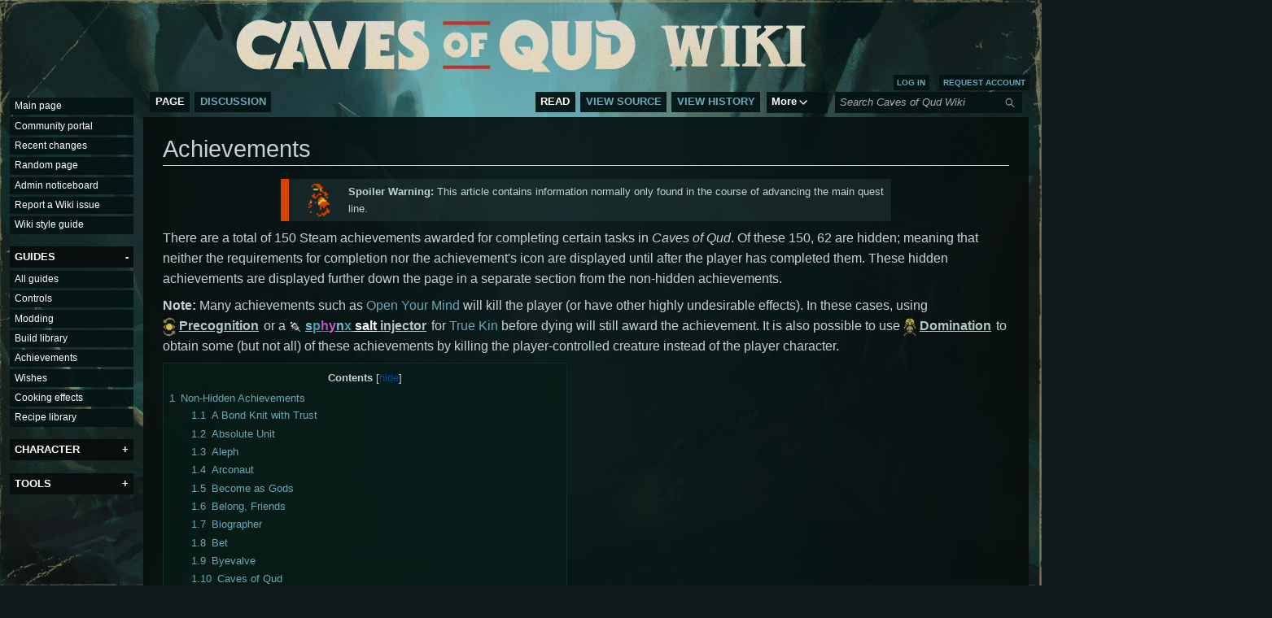

--- FILE ---
content_type: text/html; charset=UTF-8
request_url: https://wiki.cavesofqud.com/wiki/Achievements
body_size: 52182
content:
<!DOCTYPE html>
<html class="client-nojs" lang="en" dir="ltr">
<head>
<meta charset="UTF-8">
<title>Achievements - Official Caves of Qud Wiki</title>
<script>(function(){var className="client-js";var cookie=document.cookie.match(/(?:^|; )wikimwclientpreferences=([^;]+)/);if(cookie){cookie[1].split('%2C').forEach(function(pref){className=className.replace(new RegExp('(^| )'+pref.replace(/-clientpref-\w+$|[^\w-]+/g,'')+'-clientpref-\\w+( |$)'),'$1'+pref+'$2');});}document.documentElement.className=className;}());RLCONF={"wgBreakFrames":false,"wgSeparatorTransformTable":["",""],"wgDigitTransformTable":["",""],"wgDefaultDateFormat":"dmy","wgMonthNames":["","January","February","March","April","May","June","July","August","September","October","November","December"],"wgRequestId":"2077fc3b2467c4a4d0585717","wgCanonicalNamespace":"","wgCanonicalSpecialPageName":false,"wgNamespaceNumber":0,"wgPageName":"Achievements","wgTitle":"Achievements","wgCurRevisionId":100575,"wgRevisionId":100575,"wgArticleId":15,"wgIsArticle":true,"wgIsRedirect":false,"wgAction":"view","wgUserName":null,"wgUserGroups":["*"],"wgCategories":["Guides"],"wgPageViewLanguage":"en","wgPageContentLanguage":"en","wgPageContentModel":"wikitext","wgRelevantPageName":"Achievements","wgRelevantArticleId":15,"wgIsProbablyEditable":false,"wgRelevantPageIsProbablyEditable":false,"wgRestrictionEdit":[],"wgRestrictionMove":[],"wgCargoDefaultQueryLimit":100,"wgCargoMapClusteringMinimum":80,"wgCargoMonthNamesShort":["Jan","Feb","Mar","Apr","May","Jun","Jul","Aug","Sep","Oct","Nov","Dec"],"wgPageFormsTargetName":null,"wgPageFormsAutocompleteValues":[],"wgPageFormsAutocompleteOnAllChars":false,"wgPageFormsFieldProperties":[],"wgPageFormsCargoFields":[],"wgPageFormsDependentFields":[],"wgPageFormsCalendarValues":[],"wgPageFormsCalendarParams":[],"wgPageFormsCalendarHTML":null,"wgPageFormsGridValues":[],"wgPageFormsGridParams":[],"wgPageFormsContLangYes":null,"wgPageFormsContLangNo":null,"wgPageFormsContLangMonths":[],"wgPageFormsHeightForMinimizingInstances":800,"wgPageFormsDelayReload":false,"wgPageFormsShowOnSelect":[],"wgPageFormsScriptPath":"/extensions/PageForms","edgValues":null,"wgPageFormsEDSettings":null,"wgAmericanDates":false,"wgCiteReferencePreviewsActive":true,"wgCollapsibleVectorEnabledModules":{"collapsiblenav":true,"experiments":true},"wgMFDisplayWikibaseDescriptions":{"search":false,"watchlist":false,"tagline":false}};
RLSTATE={"ext.gadget.styles":"ready","ext.gadget.mobilestyles":"ready","site.styles":"ready","user.styles":"ready","user":"ready","user.options":"loading","skins.vector.styles.legacy":"ready","ext.embedVideo.styles":"ready"};RLPAGEMODULES=["ext.cargo.main","site","mediawiki.page.ready","mediawiki.toc","skins.vector.legacy.js","ext.collapsiblevector.collapsibleNav","ext.embedVideo.overlay","ext.gadget.multiupload","ext.gadget.toggle","ext.cargo.purge"];</script>
<script>(RLQ=window.RLQ||[]).push(function(){mw.loader.impl(function(){return["user.options@12s5i",function($,jQuery,require,module){mw.user.tokens.set({"patrolToken":"+\\","watchToken":"+\\","csrfToken":"+\\"});
}];});});</script>
<link rel="stylesheet" href="/load.php?lang=en&amp;modules=ext.embedVideo.styles%7Cskins.vector.styles.legacy&amp;only=styles&amp;skin=vector">
<script async="" src="/load.php?lang=en&amp;modules=startup&amp;only=scripts&amp;raw=1&amp;skin=vector"></script>
<meta name="ResourceLoaderDynamicStyles" content="">
<link rel="stylesheet" href="/load.php?lang=en&amp;modules=ext.gadget.mobilestyles%2Cstyles&amp;only=styles&amp;skin=vector">
<link rel="stylesheet" href="/load.php?lang=en&amp;modules=site.styles&amp;only=styles&amp;skin=vector">
<meta name="generator" content="MediaWiki 1.43.1">
<meta name="robots" content="max-image-preview:standard">
<meta name="format-detection" content="telephone=no">
<meta name="description" content="There are a total of 150 Steam achievements awarded for completing certain tasks in Caves of Qud. Of these 150, 62 are hidden; meaning that neither the requirements...">
<meta name="twitter:card" content="summary_large_image">
<meta name="viewport" content="width=1120">
<link rel="icon" href="/resources/assets/fav.ico">
<link rel="search" type="application/opensearchdescription+xml" href="/rest.php/v1/search" title="Caves of Qud Wiki (en)">
<link rel="EditURI" type="application/rsd+xml" href="https://wiki.cavesofqud.com/api.php?action=rsd">
<link rel="license" href="https://creativecommons.org/licenses/by-nc-sa/4.0/">
<link rel="alternate" type="application/atom+xml" title="Caves of Qud Wiki Atom feed" href="/index.php?title=Special:RecentChanges&amp;feed=atom">
<meta property="og:title" content="Achievements">
<meta property="og:site_name" content="Caves of Qud Wiki">
<meta property="og:url" content="https://wiki.cavesofqud.com/wiki/Achievements">
<meta property="og:description" content="There are a total of 150 Steam achievements awarded for completing certain tasks in Caves of Qud. Of these 150, 62 are hidden; meaning that neither the requirements...">
<meta property="og:image" content="/resources/assets/coq_logo.png">
<meta property="article:modified_time" content="2025-07-14T20:07:09Z">
<meta property="article:published_time" content="2025-07-14T20:07:09Z">
<script type="application/ld+json">{"@context":"http:\/\/schema.org","@type":"Article","name":"Achievements - Official Caves of Qud Wiki","headline":"Achievements - Official Caves of Qud Wiki","mainEntityOfPage":"Achievements","identifier":"https:\/\/wiki.cavesofqud.com\/wiki\/Achievements","url":"https:\/\/wiki.cavesofqud.com\/wiki\/Achievements","description":"There are a total of 150 Steam achievements awarded for completing certain tasks in Caves of Qud. Of these 150, 62 are hidden; meaning that neither the requirements...","dateModified":"2025-07-14T20:07:09Z","datePublished":"2025-07-14T20:07:09Z","image":{"@type":"ImageObject","url":"https:\/\/wiki.cavesofqud.com\/resources\/assets\/coq_wiki_logo.png"},"author":{"@type":"Organization","name":"Caves of Qud Wiki","url":"https:\/\/wiki.cavesofqud.com","logo":{"@type":"ImageObject","url":"https:\/\/wiki.cavesofqud.com\/resources\/assets\/coq_wiki_logo.png","caption":"Caves of Qud Wiki"}},"publisher":{"@type":"Organization","name":"Caves of Qud Wiki","url":"https:\/\/wiki.cavesofqud.com","logo":{"@type":"ImageObject","url":"https:\/\/wiki.cavesofqud.com\/resources\/assets\/coq_wiki_logo.png","caption":"Caves of Qud Wiki"}},"potentialAction":{"@type":"SearchAction","target":"https:\/\/wiki.cavesofqud.com\/index.php?title=Special:Search&search={search_term}","query-input":"required name=search_term"}}</script>
</head>
<body class="skin-vector-legacy mediawiki ltr sitedir-ltr mw-hide-empty-elt ns-0 ns-subject page-Achievements rootpage-Achievements skin-vector action-view"><div id="mw-page-base" class="noprint"></div>
<div id="mw-head-base" class="noprint"></div>
<div id="content" class="mw-body" role="main">
	<a id="top"></a>
	<div id="siteNotice"></div>
	<div class="mw-indicators">
	</div>
	<h1 id="firstHeading" class="firstHeading mw-first-heading"><span class="mw-page-title-main">Achievements</span></h1>
	<div id="bodyContent" class="vector-body">
		<div id="siteSub" class="noprint">From Caves of Qud Wiki</div>
		<div id="contentSub"><div id="mw-content-subtitle"></div></div>
		<div id="contentSub2"></div>
		
		<div id="jump-to-nav"></div>
		<a class="mw-jump-link" href="#mw-head">Jump to navigation</a>
		<a class="mw-jump-link" href="#searchInput">Jump to search</a>
		<div id="mw-content-text" class="mw-body-content"><div class="mw-content-ltr mw-parser-output" lang="en" dir="ltr"><div class="nomobile"><table style="" class="plainlinks ambox ambox-red">
<tbody><tr>
<td class="ambox-image"><span class="mw-default-size" typeof="mw:File"><a href="/wiki/File:Hunter_of_the_sightless_way.png" class="mw-file-description" title="Spoiler"><img alt="Spoiler" src="/images/thumb/3/33/Hunter_of_the_sightless_way.png/32px-Hunter_of_the_sightless_way.png" decoding="async" width="32" height="48" class="mw-file-element" srcset="/images/thumb/3/33/Hunter_of_the_sightless_way.png/48px-Hunter_of_the_sightless_way.png 1.5x, /images/thumb/3/33/Hunter_of_the_sightless_way.png/64px-Hunter_of_the_sightless_way.png 2x" /></a></span></td>
<td class="ambox-text"><b>Spoiler Warning:</b> This article contains information normally only found in the course of advancing the main quest line.
</td></tr></tbody></table></div><div class="mobileonly" style="text-align:center"><b>Spoiler Warning:</b> This article contains information normally only found in the course of advancing the main quest line.</div>
<p>There are a total of 150 Steam achievements awarded for completing certain tasks in <i>Caves of Qud</i>. Of these 150, 62 are hidden; meaning that neither the requirements for completion nor the achievement's icon are displayed until after the player has completed them. These hidden achievements are displayed further down the page in a separate section from the non-hidden achievements.
</p><p><b>Note:</b> Many achievements such as <a class="mw-selflink-fragment" href="#Open_Your_Mind">Open Your Mind</a> will kill the player (or have other highly undesirable effects). In these cases, using <span class="qud-image"><span class="qud-image-link-image-container"><span typeof="mw:File"><a href="/wiki/Precognition" title="Precognition"><img alt="" src="/images/thumb/0/04/Precognition_mutation.png/16px-Precognition_mutation.png" decoding="async" width="16" height="24" class="mw-file-element" srcset="/images/thumb/0/04/Precognition_mutation.png/24px-Precognition_mutation.png 1.5x, /images/thumb/0/04/Precognition_mutation.png/32px-Precognition_mutation.png 2x" /></a></span></span><span class="qud-image-link" style="color:#b1c9c3"><a href="/wiki/Precognition" title="Precognition"><b><span style="color: #b1c9c3;">Precognition</span></b></a></span></span> or a <span class="qud-image"><span class="qud-image-link-image-container"><span typeof="mw:File"><a href="/wiki/Sphynx_salt_injector" title="Sphynx salt injector"><img alt="" src="/images/thumb/f/fe/Sphynx_salt_injector.png/16px-Sphynx_salt_injector.png" decoding="async" width="16" height="24" class="mw-file-element" srcset="/images/thumb/f/fe/Sphynx_salt_injector.png/24px-Sphynx_salt_injector.png 1.5x, /images/thumb/f/fe/Sphynx_salt_injector.png/32px-Sphynx_salt_injector.png 2x" /></a></span></span><span class="qud-image-link" style="color:#b1c9c3"><a href="/wiki/Sphynx_salt_injector" title="Sphynx salt injector"><b><span style="color: #b1c9c3;"><b><span style="color: #77bfcf;">s</span><span style="color: #40a4b9;">p</span><span style="color: #b154cf;">h</span><span style="color: #da5bd6;">y</span><span style="color: #77bfcf;">n</span><span style="color: #40a4b9;">x</span></b> <b><span style="color: #FFFFFF;">s</span><span style="color: #FFFFFF;">a</span><span style="color: #FFFFFF;">l</span><span style="color: #FFFFFF;">t</span></b> injector</span></b></a></span></span> for <a href="/wiki/True_Kin" title="True Kin">True Kin</a> before dying will still award the achievement. It is also possible to use <span class="qud-image"><span class="qud-image-link-image-container"><span typeof="mw:File"><a href="/wiki/Domination" title="Domination"><img alt="" src="/images/thumb/2/2b/Domination_mutation.png/16px-Domination_mutation.png" decoding="async" width="16" height="24" class="mw-file-element" srcset="/images/thumb/2/2b/Domination_mutation.png/24px-Domination_mutation.png 1.5x, /images/thumb/2/2b/Domination_mutation.png/32px-Domination_mutation.png 2x" /></a></span></span><span class="qud-image-link" style="color:#b1c9c3"><a href="/wiki/Domination" title="Domination"><span class="qud-text y-dark">Domination</span></a></span></span> to obtain some (but not all) of these achievements by killing the player-controlled creature instead of the player character.
</p>
<div id="toc" class="toc" role="navigation" aria-labelledby="mw-toc-heading"><input type="checkbox" role="button" id="toctogglecheckbox" class="toctogglecheckbox" style="display:none" /><div class="toctitle" lang="en" dir="ltr"><h2 id="mw-toc-heading">Contents</h2><span class="toctogglespan"><label class="toctogglelabel" for="toctogglecheckbox"></label></span></div>
<ul>
<li class="toclevel-1 tocsection-1"><a href="#Non-Hidden_Achievements"><span class="tocnumber">1</span> <span class="toctext">Non-Hidden Achievements</span></a>
<ul>
<li class="toclevel-2 tocsection-2"><a href="#A_Bond_Knit_with_Trust"><span class="tocnumber">1.1</span> <span class="toctext">A Bond Knit with Trust</span></a></li>
<li class="toclevel-2 tocsection-3"><a href="#Absolute_Unit"><span class="tocnumber">1.2</span> <span class="toctext">Absolute Unit</span></a></li>
<li class="toclevel-2 tocsection-4"><a href="#Aleph"><span class="tocnumber">1.3</span> <span class="toctext">Aleph</span></a></li>
<li class="toclevel-2 tocsection-5"><a href="#Arconaut"><span class="tocnumber">1.4</span> <span class="toctext">Arconaut</span></a></li>
<li class="toclevel-2 tocsection-6"><a href="#Become_as_Gods"><span class="tocnumber">1.5</span> <span class="toctext">Become as Gods</span></a></li>
<li class="toclevel-2 tocsection-7"><a href="#Belong,_Friends"><span class="tocnumber">1.6</span> <span class="toctext">Belong, Friends</span></a></li>
<li class="toclevel-2 tocsection-8"><a href="#Biographer"><span class="tocnumber">1.7</span> <span class="toctext">Biographer</span></a></li>
<li class="toclevel-2 tocsection-9"><a href="#Bet"><span class="tocnumber">1.8</span> <span class="toctext">Bet</span></a></li>
<li class="toclevel-2 tocsection-10"><a href="#Byevalve"><span class="tocnumber">1.9</span> <span class="toctext">Byevalve</span></a></li>
<li class="toclevel-2 tocsection-11"><a href="#Caves_of_Qud"><span class="tocnumber">1.10</span> <span class="toctext">Caves of Qud</span></a></li>
<li class="toclevel-2 tocsection-12"><a href="#Clonal_Colony"><span class="tocnumber">1.11</span> <span class="toctext">Clonal Colony</span></a></li>
<li class="toclevel-2 tocsection-13"><a href="#Close_the_Loop"><span class="tocnumber">1.12</span> <span class="toctext">Close the Loop</span></a></li>
<li class="toclevel-2 tocsection-14"><a href="#Cubic_and_Wisest_Human"><span class="tocnumber">1.13</span> <span class="toctext">Cubic and Wisest Human</span></a></li>
<li class="toclevel-2 tocsection-15"><a href="#Dalet"><span class="tocnumber">1.14</span> <span class="toctext">Dalet</span></a></li>
<li class="toclevel-2 tocsection-16"><a href="#Dark_Tidings"><span class="tocnumber">1.15</span> <span class="toctext">Dark Tidings</span></a></li>
<li class="toclevel-2 tocsection-17"><a href="#Dawnglider"><span class="tocnumber">1.16</span> <span class="toctext">Dawnglider</span></a></li>
<li class="toclevel-2 tocsection-18"><a href="#Dayenu"><span class="tocnumber">1.17</span> <span class="toctext">Dayenu</span></a></li>
<li class="toclevel-2 tocsection-19"><a href="#Donation_Level:_Kasaphescence"><span class="tocnumber">1.18</span> <span class="toctext">Donation Level: Kasaphescence</span></a></li>
<li class="toclevel-2 tocsection-20"><a href="#Dream_within_a_Dream"><span class="tocnumber">1.19</span> <span class="toctext">Dream within a Dream</span></a></li>
<li class="toclevel-2 tocsection-21"><a href="#Eat_an_Entire_Bear"><span class="tocnumber">1.20</span> <span class="toctext">Eat an Entire Bear</span></a></li>
<li class="toclevel-2 tocsection-22"><a href="#Feast_Upon_the_Goat_Hearts!_*cheers*"><span class="tocnumber">1.21</span> <span class="toctext">Feast Upon the Goat Hearts! *cheers*</span></a></li>
<li class="toclevel-2 tocsection-23"><a href="#Friend_to_Fungi"><span class="tocnumber">1.22</span> <span class="toctext">Friend to Fungi</span></a></li>
<li class="toclevel-2 tocsection-24"><a href="#Gemini"><span class="tocnumber">1.23</span> <span class="toctext">Gemini</span></a></li>
<li class="toclevel-2 tocsection-25"><a href="#Go_on._Do_it."><span class="tocnumber">1.24</span> <span class="toctext">Go on. Do it.</span></a></li>
<li class="toclevel-2 tocsection-26"><a href="#Goat_Simulator"><span class="tocnumber">1.25</span> <span class="toctext">Goat Simulator</span></a></li>
<li class="toclevel-2 tocsection-27"><a href="#Get_in_the_Robot"><span class="tocnumber">1.26</span> <span class="toctext">Get in the Robot</span></a></li>
<li class="toclevel-2 tocsection-28"><a href="#Gimel"><span class="tocnumber">1.27</span> <span class="toctext">Gimel</span></a></li>
<li class="toclevel-2 tocsection-29"><a href="#He"><span class="tocnumber">1.28</span> <span class="toctext">He</span></a></li>
<li class="toclevel-2 tocsection-30"><a href="#Heat_Death"><span class="tocnumber">1.29</span> <span class="toctext">Heat Death</span></a></li>
<li class="toclevel-2 tocsection-31"><a href="#I-"><span class="tocnumber">1.30</span> <span class="toctext">I-</span></a></li>
<li class="toclevel-2 tocsection-32"><a href="#Imagine_a_Rubber_Sheet"><span class="tocnumber">1.31</span> <span class="toctext">Imagine a Rubber Sheet</span></a></li>
<li class="toclevel-2 tocsection-33"><a href="#In_Contemplation_of_Eons"><span class="tocnumber">1.32</span> <span class="toctext">In Contemplation of Eons</span></a></li>
<li class="toclevel-2 tocsection-34"><a href="#Jawsnapper"><span class="tocnumber">1.33</span> <span class="toctext">Jawsnapper</span></a></li>
<li class="toclevel-2 tocsection-35"><a href="#Knight_Conical"><span class="tocnumber">1.34</span> <span class="toctext">Knight Conical</span></a></li>
<li class="toclevel-2 tocsection-36"><a href="#Lair_Cake"><span class="tocnumber">1.35</span> <span class="toctext">Lair Cake</span></a></li>
<li class="toclevel-2 tocsection-37"><a href="#Leap,_Frog."><span class="tocnumber">1.36</span> <span class="toctext">Leap, Frog.</span></a></li>
<li class="toclevel-2 tocsection-38"><a href="#Live_and_Ink"><span class="tocnumber">1.37</span> <span class="toctext">Live and Ink</span></a></li>
<li class="toclevel-2 tocsection-39"><a href="#Lottery_Winner"><span class="tocnumber">1.38</span> <span class="toctext">Lottery Winner</span></a></li>
<li class="toclevel-2 tocsection-40"><a href="#Love_at_First_Sign"><span class="tocnumber">1.39</span> <span class="toctext">Love at First Sign</span></a></li>
<li class="toclevel-2 tocsection-41"><a href="#Love_Thyself"><span class="tocnumber">1.40</span> <span class="toctext">Love Thyself</span></a></li>
<li class="toclevel-2 tocsection-42"><a href="#May_the_Ground_Shake_But_the_Six_Day_Stilt_Never_Tumble"><span class="tocnumber">1.41</span> <span class="toctext">May the Ground Shake But the Six Day Stilt Never Tumble</span></a></li>
<li class="toclevel-2 tocsection-43"><a href="#Mechanimist_Reformer"><span class="tocnumber">1.42</span> <span class="toctext">Mechanimist Reformer</span></a></li>
<li class="toclevel-2 tocsection-44"><a href="#Me,_Myself,_and_I"><span class="tocnumber">1.43</span> <span class="toctext">Me, Myself, and I</span></a></li>
<li class="toclevel-2 tocsection-45"><a href="#More_Than_a_Willing_Spirit"><span class="tocnumber">1.44</span> <span class="toctext">More Than a Willing Spirit</span></a></li>
<li class="toclevel-2 tocsection-46"><a href="#Mumblecore"><span class="tocnumber">1.45</span> <span class="toctext">Mumblecore</span></a></li>
<li class="toclevel-2 tocsection-47"><a href="#Mutagenic_Mastery"><span class="tocnumber">1.46</span> <span class="toctext">Mutagenic Mastery</span></a></li>
<li class="toclevel-2 tocsection-48"><a href="#My_Many_Facets"><span class="tocnumber">1.47</span> <span class="toctext">My Many Facets</span></a></li>
<li class="toclevel-2 tocsection-49"><a href="#Non-Locally_Sourced"><span class="tocnumber">1.48</span> <span class="toctext">Non-Locally Sourced</span></a></li>
<li class="toclevel-2 tocsection-50"><a href="#Open_Your_Mind"><span class="tocnumber">1.49</span> <span class="toctext">Open Your Mind</span></a></li>
<li class="toclevel-2 tocsection-51"><a href="#On_Second_Thought"><span class="tocnumber">1.50</span> <span class="toctext">On Second Thought</span></a></li>
<li class="toclevel-2 tocsection-52"><a href="#Peekaboo"><span class="tocnumber">1.51</span> <span class="toctext">Peekaboo</span></a></li>
<li class="toclevel-2 tocsection-53"><a href="#Proteus"><span class="tocnumber">1.52</span> <span class="toctext">Proteus</span></a></li>
<li class="toclevel-2 tocsection-54"><a href="#Pyramid_Scheme"><span class="tocnumber">1.53</span> <span class="toctext">Pyramid Scheme</span></a></li>
<li class="toclevel-2 tocsection-55"><a href="#Quiet_This_Metal"><span class="tocnumber">1.54</span> <span class="toctext">Quiet This Metal</span></a></li>
<li class="toclevel-2 tocsection-56"><a href="#Raisins_in_the_Layer_Cake"><span class="tocnumber">1.55</span> <span class="toctext">Raisins in the Layer Cake</span></a></li>
<li class="toclevel-2 tocsection-57"><a href="#Rocket_Bear"><span class="tocnumber">1.56</span> <span class="toctext">Rocket Bear</span></a></li>
<li class="toclevel-2 tocsection-58"><a href="#Six_Arms_None_the_Richer"><span class="tocnumber">1.57</span> <span class="toctext">Six Arms None the Richer</span></a></li>
<li class="toclevel-2 tocsection-59"><a href="#Sound_Sleeper"><span class="tocnumber">1.58</span> <span class="toctext">Sound Sleeper</span></a></li>
<li class="toclevel-2 tocsection-60"><a href="#Starry_Demise"><span class="tocnumber">1.59</span> <span class="toctext">Starry Demise</span></a></li>
<li class="toclevel-2 tocsection-61"><a href="#Sultan_of_Salt"><span class="tocnumber">1.60</span> <span class="toctext">Sultan of Salt</span></a></li>
<li class="toclevel-2 tocsection-62"><a href="#Surprise!"><span class="tocnumber">1.61</span> <span class="toctext">Surprise!</span></a></li>
<li class="toclevel-2 tocsection-63"><a href="#Swollen_Bulb"><span class="tocnumber">1.62</span> <span class="toctext">Swollen Bulb</span></a></li>
<li class="toclevel-2 tocsection-64"><a href="#The_Laws_of_Physics_Are_Mere_Suggestions,_Vol._1"><span class="tocnumber">1.63</span> <span class="toctext">The Laws of Physics Are Mere Suggestions, Vol. 1</span></a></li>
<li class="toclevel-2 tocsection-65"><a href="#The_Laws_of_Physics_Are_Mere_Suggestions,_Vol._2"><span class="tocnumber">1.64</span> <span class="toctext">The Laws of Physics Are Mere Suggestions, Vol. 2</span></a></li>
<li class="toclevel-2 tocsection-66"><a href="#The_Laws_of_Physics_Are_Mere_Suggestions,_Vol._3"><span class="tocnumber">1.65</span> <span class="toctext">The Laws of Physics Are Mere Suggestions, Vol. 3</span></a></li>
<li class="toclevel-2 tocsection-67"><a href="#The_Narrowing_Sky"><span class="tocnumber">1.66</span> <span class="toctext">The Narrowing Sky</span></a></li>
<li class="toclevel-2 tocsection-68"><a href="#There_Can_Be_Only_One"><span class="tocnumber">1.67</span> <span class="toctext">There Can Be Only One</span></a></li>
<li class="toclevel-2 tocsection-69"><a href="#The_Psychal_Chorus"><span class="tocnumber">1.68</span> <span class="toctext">The Psychal Chorus</span></a></li>
<li class="toclevel-2 tocsection-70"><a href="#The_Spirit_of_Vengeance"><span class="tocnumber">1.69</span> <span class="toctext">The Spirit of Vengeance</span></a></li>
<li class="toclevel-2 tocsection-71"><a href="#The_Woe_of_Apes"><span class="tocnumber">1.70</span> <span class="toctext">The Woe of Apes</span></a></li>
<li class="toclevel-2 tocsection-72"><a href="#The_Woe_of_Joppa"><span class="tocnumber">1.71</span> <span class="toctext">The Woe of Joppa</span></a></li>
<li class="toclevel-2 tocsection-73"><a href="#Three-Sludge_Monte"><span class="tocnumber">1.72</span> <span class="toctext">Three-Sludge Monte</span></a></li>
<li class="toclevel-2 tocsection-74"><a href="#Five-Sludge_Monte"><span class="tocnumber">1.73</span> <span class="toctext">Five-Sludge Monte</span></a></li>
<li class="toclevel-2 tocsection-75"><a href="#Ten-Sludge_Monte"><span class="tocnumber">1.74</span> <span class="toctext">Ten-Sludge Monte</span></a></li>
<li class="toclevel-2 tocsection-76"><a href="#Token_of_Gratitude"><span class="tocnumber">1.75</span> <span class="toctext">Token of Gratitude</span></a></li>
<li class="toclevel-2 tocsection-77"><a href="#To_Thine_Own_Self_Be_True"><span class="tocnumber">1.76</span> <span class="toctext">To Thine Own Self Be True</span></a></li>
<li class="toclevel-2 tocsection-78"><a href="#Tourist"><span class="tocnumber">1.77</span> <span class="toctext">Tourist</span></a></li>
<li class="toclevel-2 tocsection-79"><a href="#tsk_tsk"><span class="tocnumber">1.78</span> <span class="toctext">tsk tsk</span></a></li>
<li class="toclevel-2 tocsection-80"><a href="#Total_Makeover"><span class="tocnumber">1.79</span> <span class="toctext">Total Makeover</span></a></li>
<li class="toclevel-2 tocsection-81"><a href="#Two_Cats_Are_Better_Than_One"><span class="tocnumber">1.80</span> <span class="toctext">Two Cats Are Better Than One</span></a></li>
<li class="toclevel-2 tocsection-82"><a href="#Vav"><span class="tocnumber">1.81</span> <span class="toctext">Vav</span></a></li>
<li class="toclevel-2 tocsection-83"><a href="#Was_It_Something_I_Said?"><span class="tocnumber">1.82</span> <span class="toctext">Was It Something I Said?</span></a></li>
<li class="toclevel-2 tocsection-84"><a href="#Wander_Darkling_in_the_Eternal_Space"><span class="tocnumber">1.83</span> <span class="toctext">Wander Darkling in the Eternal Space</span></a></li>
<li class="toclevel-2 tocsection-85"><a href="#Waterpipe_and_Rest"><span class="tocnumber">1.84</span> <span class="toctext">Waterpipe and Rest</span></a></li>
<li class="toclevel-2 tocsection-86"><a href="#Weirdwire_Conduit..._Eureka!"><span class="tocnumber">1.85</span> <span class="toctext">Weirdwire Conduit... Eureka!</span></a></li>
<li class="toclevel-2 tocsection-87"><a href="#What&#39;s_Eating_the_Watervine?"><span class="tocnumber">1.86</span> <span class="toctext">What's Eating the Watervine?</span></a></li>
<li class="toclevel-2 tocsection-88"><a href="#What_With_the_Disembowelment_and_All"><span class="tocnumber">1.87</span> <span class="toctext">What With the Disembowelment and All</span></a></li>
<li class="toclevel-2 tocsection-89"><a href="#Your_Thirst_Is_Mine,_My_Water_Is_Yours"><span class="tocnumber">1.88</span> <span class="toctext">Your Thirst Is Mine, My Water Is Yours</span></a></li>
</ul>
</li>
<li class="toclevel-1 tocsection-90"><a href="#Hidden_Achievements"><span class="tocnumber">2</span> <span class="toctext">Hidden Achievements</span></a>
<ul>
<li class="toclevel-2 tocsection-91"><a href="#0_for_2"><span class="tocnumber">2.1</span> <span class="toctext">0 for 2</span></a></li>
<li class="toclevel-2 tocsection-92"><a href="#Aaaaaaaaargh!"><span class="tocnumber">2.2</span> <span class="toctext">Aaaaaaaaargh!</span></a></li>
<li class="toclevel-2 tocsection-93"><a href="#A_Call_to_Arms"><span class="tocnumber">2.3</span> <span class="toctext">A Call to Arms</span></a></li>
<li class="toclevel-2 tocsection-94"><a href="#A_Clammy_Reception"><span class="tocnumber">2.4</span> <span class="toctext">A Clammy Reception</span></a></li>
<li class="toclevel-2 tocsection-95"><a href="#Aetalag"><span class="tocnumber">2.5</span> <span class="toctext">Aetalag</span></a></li>
<li class="toclevel-2 tocsection-96"><a href="#All_the_Leaves_are_Grey"><span class="tocnumber">2.6</span> <span class="toctext">All the Leaves are Grey</span></a></li>
<li class="toclevel-2 tocsection-97"><a href="#All_Those_Who_Wander"><span class="tocnumber">2.7</span> <span class="toctext">All Those Who Wander</span></a></li>
<li class="toclevel-2 tocsection-98"><a href="#Bricks_Can_be_Thrown,_Too"><span class="tocnumber">2.8</span> <span class="toctext">Bricks Can be Thrown, Too</span></a></li>
<li class="toclevel-2 tocsection-99"><a href="#Cosmo-Chrononaut"><span class="tocnumber">2.9</span> <span class="toctext">Cosmo-Chrononaut</span></a></li>
<li class="toclevel-2 tocsection-100"><a href="#Delight_in_the_Abundance_of_Peace"><span class="tocnumber">2.10</span> <span class="toctext">Delight in the Abundance of Peace</span></a></li>
<li class="toclevel-2 tocsection-101"><a href="#Decoding_the_Signal"><span class="tocnumber">2.11</span> <span class="toctext">Decoding the Signal</span></a></li>
<li class="toclevel-2 tocsection-102"><a href="#Else"><span class="tocnumber">2.12</span> <span class="toctext">Else</span></a></li>
<li class="toclevel-2 tocsection-103"><a href="#Footloose"><span class="tocnumber">2.13</span> <span class="toctext">Footloose</span></a></li>
<li class="toclevel-2 tocsection-104"><a href="#Free_Falling"><span class="tocnumber">2.14</span> <span class="toctext">Free Falling</span></a></li>
<li class="toclevel-2 tocsection-105"><a href="#From_Thyn_Heres_Shaken_the_Wet_and_Olde_Lif"><span class="tocnumber">2.15</span> <span class="toctext">From Thyn Heres Shaken the Wet and Olde Lif</span></a></li>
<li class="toclevel-2 tocsection-106"><a href="#Glimmer_of_Truth"><span class="tocnumber">2.16</span> <span class="toctext">Glimmer of Truth</span></a></li>
<li class="toclevel-2 tocsection-107"><a href="#*gulp*"><span class="tocnumber">2.17</span> <span class="toctext">*gulp*</span></a></li>
<li class="toclevel-2 tocsection-108"><a href="#Hole_Like_a_Head"><span class="tocnumber">2.18</span> <span class="toctext">Hole Like a Head</span></a></li>
<li class="toclevel-2 tocsection-109"><a href="#Jeweled_Dusk"><span class="tocnumber">2.19</span> <span class="toctext">Jeweled Dusk</span></a></li>
<li class="toclevel-2 tocsection-110"><a href="#Klanq_Puff_at_Sun"><span class="tocnumber">2.20</span> <span class="toctext">Klanq Puff at Sun</span></a></li>
<li class="toclevel-2 tocsection-111"><a href="#Litteratus"><span class="tocnumber">2.21</span> <span class="toctext">Litteratus</span></a></li>
<li class="toclevel-2 tocsection-112"><a href="#Metal_Pedal"><span class="tocnumber">2.22</span> <span class="toctext">Metal Pedal</span></a></li>
<li class="toclevel-2 tocsection-113"><a href="#Oops"><span class="tocnumber">2.23</span> <span class="toctext">Oops</span></a></li>
<li class="toclevel-2 tocsection-114"><a href="#Pax_Klanq,_I_Presume?"><span class="tocnumber">2.24</span> <span class="toctext">Pax Klanq, I Presume?</span></a></li>
<li class="toclevel-2 tocsection-115"><a href="#Rainbow_Reading"><span class="tocnumber">2.25</span> <span class="toctext">Rainbow Reading</span></a></li>
<li class="toclevel-2 tocsection-116"><a href="#Reclamation"><span class="tocnumber">2.26</span> <span class="toctext">Reclamation</span></a></li>
<li class="toclevel-2 tocsection-117"><a href="#So_Powerful_is_the_Charm_of_Words"><span class="tocnumber">2.27</span> <span class="toctext">So Powerful is the Charm of Words</span></a></li>
<li class="toclevel-2 tocsection-118"><a href="#Oathbreaker"><span class="tocnumber">2.28</span> <span class="toctext">Oathbreaker</span></a></li>
<li class="toclevel-2 tocsection-119"><a href="#On_the_Rocks"><span class="tocnumber">2.29</span> <span class="toctext">On the Rocks</span></a></li>
<li class="toclevel-2 tocsection-120"><a href="#Psst."><span class="tocnumber">2.30</span> <span class="toctext">Psst.</span></a></li>
<li class="toclevel-2 tocsection-121"><a href="#Red_Rock_Hazing_Ritual"><span class="tocnumber">2.31</span> <span class="toctext">Red Rock Hazing Ritual</span></a></li>
<li class="toclevel-2 tocsection-122"><a href="#Say_No_More"><span class="tocnumber">2.32</span> <span class="toctext">Say No More</span></a></li>
<li class="toclevel-2 tocsection-123"><a href="#The_Comedy"><span class="tocnumber">2.33</span> <span class="toctext">The Comedy</span></a></li>
<li class="toclevel-2 tocsection-124"><a href="#The_Dusted_Cosmos"><span class="tocnumber">2.34</span> <span class="toctext">The Dusted Cosmos</span></a></li>
<li class="toclevel-2 tocsection-125"><a href="#The_Earl_of_Omonporch"><span class="tocnumber">2.35</span> <span class="toctext">The Earl of Omonporch</span></a></li>
<li class="toclevel-2 tocsection-126"><a href="#The_History"><span class="tocnumber">2.36</span> <span class="toctext">The History</span></a></li>
<li class="toclevel-2 tocsection-127"><a href="#The_Golem"><span class="tocnumber">2.37</span> <span class="toctext">The Golem</span></a></li>
<li class="toclevel-2 tocsection-128"><a href="#The_Sonnet"><span class="tocnumber">2.38</span> <span class="toctext">The Sonnet</span></a></li>
<li class="toclevel-2 tocsection-129"><a href="#The_Tillage_of_the_Noosphere"><span class="tocnumber">2.39</span> <span class="toctext">The Tillage of the Noosphere</span></a></li>
<li class="toclevel-2 tocsection-130"><a href="#The_Tragedy"><span class="tocnumber">2.40</span> <span class="toctext">The Tragedy</span></a></li>
<li class="toclevel-2 tocsection-131"><a href="#Then"><span class="tocnumber">2.41</span> <span class="toctext">Then</span></a></li>
<li class="toclevel-2 tocsection-132"><a href="#Tomb_of_the_Eaters"><span class="tocnumber">2.42</span> <span class="toctext">Tomb of the Eaters</span></a></li>
<li class="toclevel-2 tocsection-133"><a href="#Tongue_in_Cheek"><span class="tocnumber">2.43</span> <span class="toctext">Tongue in Cheek</span></a></li>
<li class="toclevel-2 tocsection-134"><a href="#Seraphic_Covenant"><span class="tocnumber">2.44</span> <span class="toctext">Seraphic Covenant</span></a></li>
<li class="toclevel-2 tocsection-135"><a href="#Seraphic_Heresy"><span class="tocnumber">2.45</span> <span class="toctext">Seraphic Heresy</span></a></li>
<li class="toclevel-2 tocsection-136"><a href="#Shoot."><span class="tocnumber">2.46</span> <span class="toctext">Shoot.</span></a></li>
<li class="toclevel-2 tocsection-137"><a href="#Sight_Older_Than_Sight"><span class="tocnumber">2.47</span> <span class="toctext">Sight Older Than Sight</span></a></li>
<li class="toclevel-2 tocsection-138"><a href="#What_Are_Directions_on_a_Space_That_Cannot_Be_Ordered?"><span class="tocnumber">2.48</span> <span class="toctext">What Are Directions on a Space That Cannot Be Ordered?</span></a></li>
<li class="toclevel-2 tocsection-139"><a href="#Star-Eye_Esper"><span class="tocnumber">2.49</span> <span class="toctext">Star-Eye Esper</span></a></li>
<li class="toclevel-2 tocsection-140"><a href="#The_Quasar_Mind"><span class="tocnumber">2.50</span> <span class="toctext">The Quasar Mind</span></a></li>
<li class="toclevel-2 tocsection-141"><a href="#Synolymb"><span class="tocnumber">2.51</span> <span class="toctext">Synolymb</span></a></li>
<li class="toclevel-2 tocsection-142"><a href="#That_Was_Nice"><span class="tocnumber">2.52</span> <span class="toctext">That Was Nice</span></a></li>
<li class="toclevel-2 tocsection-143"><a href="#The_Recitation_of_the_Drowning_of_Eudoxia_by_the_Witches_of_Moonhearth"><span class="tocnumber">2.53</span> <span class="toctext">The Recitation of the Drowning of Eudoxia by the Witches of Moonhearth</span></a></li>
<li class="toclevel-2 tocsection-144"><a href="#Ungyre"><span class="tocnumber">2.54</span> <span class="toctext">Ungyre</span></a></li>
<li class="toclevel-2 tocsection-145"><a href="#We_Are_Starfreight"><span class="tocnumber">2.55</span> <span class="toctext">We Are Starfreight</span></a></li>
<li class="toclevel-2 tocsection-146"><a href="#Welcome_to_Qud"><span class="tocnumber">2.56</span> <span class="toctext">Welcome to Qud</span></a></li>
<li class="toclevel-2 tocsection-147"><a href="#You_Are_Becoming"><span class="tocnumber">2.57</span> <span class="toctext">You Are Becoming</span></a></li>
<li class="toclevel-2 tocsection-148"><a href="#You_Became"><span class="tocnumber">2.58</span> <span class="toctext">You Became</span></a></li>
<li class="toclevel-2 tocsection-149"><a href="#You_Are_What_You_Eat"><span class="tocnumber">2.59</span> <span class="toctext">You Are What You Eat</span></a></li>
<li class="toclevel-2 tocsection-150"><a href="#Your_Better_Half"><span class="tocnumber">2.60</span> <span class="toctext">Your Better Half</span></a></li>
<li class="toclevel-2 tocsection-151"><a href="#You_Recame"><span class="tocnumber">2.61</span> <span class="toctext">You Recame</span></a></li>
<li class="toclevel-2 tocsection-152"><a href="#Zayin"><span class="tocnumber">2.62</span> <span class="toctext">Zayin</span></a></li>
</ul>
</li>
</ul>
</div>

<h2><span class="mw-headline" id="Non-Hidden_Achievements">Non-Hidden Achievements</span></h2>
<h3><span class="mw-headline" id="A_Bond_Knit_with_Trust">A Bond Knit with Trust</span></h3>
<table style="width: 100%;border-spacing:0.5em 0.3em;">
<tbody><tr>
<td rowspan="2" style="vertical-align: top; width:128px;"><span typeof="mw:File/Frameless"><a href="/wiki/File:A_Bond_Knit_with_Trust.png" class="mw-file-description"><img src="/images/c/c1/A_Bond_Knit_with_Trust.png" decoding="async" width="128" height="128" class="mw-file-element" /></a></span>
</td>
<td style="font-size:medium; padding:0.5em 1em; vertical-align: top; height:1.5em; background:#061c17;"><i>Become loved by a faction.</i>
</td></tr>
<tr>
<td style="vertical-align: top; padding:0em 1em; height:6em;">Have a reputation of +600 or more with one of the in-game <a href="/wiki/Factions" title="Factions">Factions</a>.
<p>Reputation can be gained by performing <a href="/wiki/Water_ritual" title="Water ritual">water rituals</a> with <a href="/wiki/Legendary_creature" title="Legendary creature">legendary creatures</a> liked or loved by a faction and by killing legendary creatures disliked or hated by a faction. Reputation can also be gained by giving <a href="/wiki/Secret" title="Secret">secrets</a> in the water ritual with faction members, completing <a href="/wiki/Quests" class="mw-redirect" title="Quests">quests</a> for that faction, or by equipping certain gear or having certain mutations.
</p><p>The <a href="/wiki/Mechanimists" title="Mechanimists">Mechanimists</a> in particular are easy to get large amounts of reputation with. Simply toss artifacts in the <span class="qud-image"><span class="qud-image-link-image-container"><span typeof="mw:File"><a href="/wiki/Sacred_well" title="Sacred well"><img alt="" src="/images/thumb/6/6e/Sacred_well.png/16px-Sacred_well.png" decoding="async" width="16" height="24" class="mw-file-element" srcset="/images/thumb/6/6e/Sacred_well.png/24px-Sacred_well.png 1.5x, /images/thumb/6/6e/Sacred_well.png/32px-Sacred_well.png 2x" /></a></span></span><span class="qud-image-link" style="color:#b1c9c3"><a href="/wiki/Sacred_well" title="Sacred well"><b><span style="color: #b1c9c3;">sacred well</span></b></a></span></span> at the <span class="qud-image"><span class="qud-image-link-image-container"><span typeof="mw:File"><a href="/wiki/Six_Day_Stilt" title="Six Day Stilt"><img alt="" src="/images/thumb/e/eb/Ovw_six_day_stilt.png/16px-Ovw_six_day_stilt.png" decoding="async" width="16" height="24" class="mw-file-element" srcset="/images/thumb/e/eb/Ovw_six_day_stilt.png/24px-Ovw_six_day_stilt.png 1.5x, /images/thumb/e/eb/Ovw_six_day_stilt.png/32px-Ovw_six_day_stilt.png 2x" /></a></span></span><span class="qud-image-link" style="color:#b1c9c3"><a href="/wiki/Six_Day_Stilt" title="Six Day Stilt"><span class="qud-text y-dark">Six Day Stilt</span></a></span></span> to gain reputation proportional to their commerce value. Artifacts such as the <span class="qud-image"><span class="qud-image-link-image-container"><span typeof="mw:File"><a href="/wiki/Laser_rifle" title="Laser rifle"><img alt="" src="/images/thumb/2/20/Laser_rifle.png/16px-Laser_rifle.png" decoding="async" width="16" height="24" class="mw-file-element" srcset="/images/thumb/2/20/Laser_rifle.png/24px-Laser_rifle.png 1.5x, /images/thumb/2/20/Laser_rifle.png/32px-Laser_rifle.png 2x" /></a></span></span><span class="qud-image-link" style="color:#b1c9c3"><a href="/wiki/Laser_rifle" title="Laser rifle"><b><span style="color: #b1c9c3;"><b><span style="color: #77bfcf;">l</span><span style="color: #77bfcf;">a</span><span style="color: #77bfcf;">s</span><span style="color: #77bfcf;">e</span><span style="color: #77bfcf;">r</span></b> rifle</span></b></a></span></span> are easy to tinker but have a high value. 
</p>
</td></tr></tbody></table>
<h3><span class="mw-headline" id="Absolute_Unit">Absolute Unit</span></h3>
<table style="width: 100%;border-spacing:0.5em 0.3em;">
<tbody><tr>
<td rowspan="2" style="vertical-align: top; width:128px;"><span typeof="mw:File/Frameless"><a href="/wiki/File:Absolute_Unit.png" class="mw-file-description"><img src="/images/6/61/Absolute_Unit.png" decoding="async" width="128" height="128" class="mw-file-element" /></a></span>
</td>
<td style="font-size:medium; padding:0.5em 1em; vertical-align: top; height:1.5em; background:#061c17;"><i>Successfully cook a meal with neutron flux as an ingredient.</i>
</td></tr>
<tr>
<td style="vertical-align: top; padding:0em 1em; height:6em;">Cooking with <span class="qud-image"><span class="qud-image-link-image-container"><span typeof="mw:File"><a href="/wiki/Neutron_flux" title="Neutron flux"><img alt="" src="/images/thumb/a/ae/Neutronflux.png/16px-Neutronflux.png" decoding="async" width="16" height="24" class="mw-file-element" srcset="/images/thumb/a/ae/Neutronflux.png/24px-Neutronflux.png 1.5x, /images/thumb/a/ae/Neutronflux.png/32px-Neutronflux.png 2x" /></a></span></span><span class="qud-image-link" style="color:#b1c9c3"><a href="/wiki/Neutron_flux" title="Neutron flux"><span style="color: #0096ff;">n</span><span style="color: #0048bd;">e</span><span style="color: #155352;">u</span><span style="color: #b1c9c3;">t</span><span style="color: #FFFFFF;">r</span><span style="color: #0096ff;">o</span><span style="color: #0048bd;">n</span> <span class="qud-text y">flux</span></a></span></span> (typically stored within a <span class="qud-image"><span class="qud-image-link-image-container"><span typeof="mw:File"><a href="/wiki/Phial" title="Phial"><img alt="" src="/images/thumb/a/ac/Phial.png/16px-Phial.png" decoding="async" width="16" height="24" class="mw-file-element" srcset="/images/thumb/a/ac/Phial.png/24px-Phial.png 1.5x, /images/thumb/a/ac/Phial.png/32px-Phial.png 2x" /></a></span></span><span class="qud-image-link" style="color:#b1c9c3"><a href="/wiki/Phial" title="Phial"><b><span style="color: #b1c9c3;">phial</span></b></a></span></span>) has a 90% chance to succeed. However, be aware that failure will cause a <a href="#Starry_Demise">gravitational collapse</a> (instant death).
</td></tr></tbody></table>
<h3><span class="mw-headline" id="Aleph">Aleph</span></h3>
<table style="width: 100%;border-spacing:0.5em 0.3em;">
<tbody><tr>
<td rowspan="2" style="vertical-align: top; width:128px;"><span typeof="mw:File/Frameless"><a href="/wiki/File:Nephil12.png" class="mw-file-description"><img src="/images/0/04/Nephil12.png" decoding="async" width="128" height="128" class="mw-file-element" /></a></span>
</td>
<td style="font-size:medium; padding:0.5em 1em; vertical-align: top; height:1.5em; background:#061c17;"><i>Defeat one of the Girsh Nephilim.</i>
</td></tr>
<tr>
<td style="vertical-align: top; padding:0em 1em; height:6em;">Kill one of the six <a href="/wiki/Girsh_Nephilim" title="Girsh Nephilim">Girsh Nephilim</a> that can be found in various locations in Qud.
</td></tr></tbody></table>
<h3><span class="mw-headline" id="Arconaut">Arconaut</span></h3>
<table style="width: 100%;border-spacing:0.5em 0.3em;">
<tbody><tr>
<td rowspan="2" style="vertical-align: top; width:128px;"><span typeof="mw:File/Frameless"><a href="/wiki/File:Arconaut_achieve2.png" class="mw-file-description"><img src="/images/1/1b/Arconaut_achieve2.png" decoding="async" width="128" height="128" class="mw-file-element" /></a></span>
</td>
<td style="font-size:medium; padding:0.5em 1em; vertical-align: top; height:1.5em; background:#061c17;"><i>Descend 50 strata deep.</i>
</td></tr>
<tr>
<td style="vertical-align: top; padding:0em 1em; height:6em;">Travel 50 strata deep into the earth, most easily accomplished with use of <span class="qud-image"><span class="qud-image-link-image-container"><span typeof="mw:File"><a href="/wiki/Spiral_borer" title="Spiral borer"><img alt="" src="/images/thumb/8/81/Spiral_borer.png/16px-Spiral_borer.png" decoding="async" width="16" height="24" class="mw-file-element" srcset="/images/thumb/8/81/Spiral_borer.png/24px-Spiral_borer.png 1.5x, /images/thumb/8/81/Spiral_borer.png/32px-Spiral_borer.png 2x" /></a></span></span><span class="qud-image-link" style="color:#b1c9c3"><a href="/wiki/Spiral_borer" title="Spiral borer"><b><span style="color: #b1c9c3;">spiral borers</span></b></a></span></span>.
</td></tr></tbody></table>
<h3><span class="mw-headline" id="Become_as_Gods">Become as Gods</span></h3>
<table style="width: 100%;border-spacing:0.5em 0.3em;">
<tbody><tr>
<td rowspan="2" style="vertical-align: top; width:128px;"><span typeof="mw:File/Frameless"><a href="/wiki/File:Become_as_Gods.png" class="mw-file-description"><img src="/images/a/a7/Become_as_Gods.png" decoding="async" width="128" height="128" class="mw-file-element" /></a></span>
</td>
<td style="font-size:medium; padding:0.5em 1em; vertical-align: top; height:1.5em; background:#061c17;"><i>Bestow life to 20 inanimate objects.</i>
</td></tr>
<tr>
<td style="vertical-align: top; padding:0em 1em; height:6em;">Inanimate objects can be animated through the application of <span class="qud-image"><span class="qud-image-link-image-container"><span typeof="mw:File"><a href="/wiki/Spray-a-Brain" title="Spray-a-Brain"><img alt="" src="/images/thumb/b/b9/Sprayabrain.png/16px-Sprayabrain.png" decoding="async" width="16" height="24" class="mw-file-element" srcset="/images/thumb/b/b9/Sprayabrain.png/24px-Sprayabrain.png 1.5x, /images/thumb/b/b9/Sprayabrain.png/32px-Sprayabrain.png 2x" /></a></span></span><span class="qud-image-link" style="color:#b1c9c3"><a href="/wiki/Spray-a-Brain" title="Spray-a-Brain"><b><span style="color: #b1c9c3;">Spray<b><span style="color: #a64a2e;">-</span></b>a<b><span style="color: #a64a2e;">-</span></b>Brain</span></b></a></span></span> or a <span class="qud-image"><span class="qud-image-link-image-container"><span typeof="mw:File"><a href="/wiki/Nano-neuro_animator" title="Nano-neuro animator"><img alt="" src="/images/thumb/c/c0/Nanoneuro_animator.png/16px-Nanoneuro_animator.png" decoding="async" width="16" height="24" class="mw-file-element" srcset="/images/thumb/c/c0/Nanoneuro_animator.png/24px-Nanoneuro_animator.png 1.5x, /images/thumb/c/c0/Nanoneuro_animator.png/32px-Nanoneuro_animator.png 2x" /></a></span></span><span class="qud-image-link" style="color:#b1c9c3"><a href="/wiki/Nano-neuro_animator" title="Nano-neuro animator"><b><span style="color: #b1c9c3;"><b><span style="color: #a64a2e;">n</span><span style="color: #d74200;">a</span><span style="color: #00c420;">n</span><span style="color: #009403;">o</span><span style="color: #155352;">-</span><span style="color: #155352;">n</span><span style="color: #009403;">e</span><span style="color: #00c420;">u</span><span style="color: #d74200;">r</span><span style="color: #a64a2e;">o</span></b> <b><span style="color: #FFFFFF;">a</span><span style="color: #FFFFFF;">n</span><span style="color: #FFFFFF;">i</span><span style="color: #FFFFFF;">m</span><span style="color: #FFFFFF;">a</span><span style="color: #FFFFFF;">t</span><span style="color: #FFFFFF;">o</span><span style="color: #FFFFFF;">r</span></b></span></b></a></span></span>.
</td></tr></tbody></table>
<h3><span id="Belong.2C_Friends"></span><span class="mw-headline" id="Belong,_Friends">Belong, Friends</span></h3>
<table style="width: 100%;border-spacing:0.5em 0.3em;">
<tbody><tr>
<td rowspan="2" style="vertical-align: top; width:128px;"><span typeof="mw:File/Frameless"><a href="/wiki/File:Belong,_Friends.png" class="mw-file-description"><img src="/images/4/46/Belong%2C_Friends.png" decoding="async" width="128" height="128" class="mw-file-element" /></a></span>
</td>
<td style="font-size:medium; padding:0.5em 1em; vertical-align: top; height:1.5em; background:#061c17;"><i>Help the slynth find a new home.</i>
</td></tr>
<tr>
<td style="vertical-align: top; padding:0em 1em; height:6em;"><div style="margin-left: 30px; margin-bottom: 10px;"><i>Main article:&#32;</i><a href="/wiki/Landing_Pads" title="Landing Pads">Landing Pads</a></div>
</td></tr></tbody></table>
<h3><span class="mw-headline" id="Biographer">Biographer</span></h3>
<table style="width: 100%;border-spacing:0.5em 0.3em;">
<tbody><tr>
<td rowspan="2" style="vertical-align: top; width:128px;"><span typeof="mw:File/Frameless"><a href="/wiki/File:Biographer.png" class="mw-file-description"><img src="/images/0/00/Biographer.png" decoding="async" width="128" height="128" class="mw-file-element" /></a></span>
</td>
<td style="font-size:medium; padding:0.5em 1em; vertical-align: top; height:1.5em; background:#061c17;"><i>Learn the complete history of a single sultan.</i>
</td></tr>
<tr>
<td style="vertical-align: top; padding:0em 1em; height:6em;">Learn every piece of historical gossip about the life of a single Sultan.
<p>Gossip can be learned through a variety of methods: viewing <span class="qud-image"><span class="qud-image-link-image-container"><span typeof="mw:File"><a href="/wiki/Sultan_shrine" title="Sultan shrine"><img alt="" src="/images/thumb/7/77/Sultanshrine.png/16px-Sultanshrine.png" decoding="async" width="16" height="24" class="mw-file-element" srcset="/images/thumb/7/77/Sultanshrine.png/24px-Sultanshrine.png 1.5x, /images/thumb/7/77/Sultanshrine.png/32px-Sultanshrine.png 2x" /></a></span></span><span class="qud-image-link" style="color:#b1c9c3"><a href="/wiki/Sultan_shrine" title="Sultan shrine"><b><span style="color: #b1c9c3;">shrines</span></b></a></span></span>, asking for secrets during <a href="/wiki/Water_ritual" title="Water ritual">water rituals</a>, rifling through trash with <a href="/wiki/Trash_Divining" title="Trash Divining">Trash Divining</a>, looking at <a href="/wiki/Painted" title="Painted">painted</a> or <a href="/wiki/Engraved" title="Engraved">engraved</a> items, cooking with <span class="qud-image"><span class="qud-image-link-image-container"><span typeof="mw:File"><a href="/wiki/Psychal_gland_paste" title="Psychal gland paste"><img alt="" src="/images/thumb/0/05/Psychal_gland_paste.png/16px-Psychal_gland_paste.png" decoding="async" width="16" height="24" class="mw-file-element" srcset="/images/thumb/0/05/Psychal_gland_paste.png/24px-Psychal_gland_paste.png 1.5x, /images/thumb/0/05/Psychal_gland_paste.png/32px-Psychal_gland_paste.png 2x" /></a></span></span><span class="qud-image-link" style="color:#b1c9c3"><a href="/wiki/Psychal_gland_paste" title="Psychal gland paste"><span class="qud-text y-dark"><span class="qud-text m-dark">psychal gland paste</span></span></a></span></span> and exploring new areas while infected by <span class="qud-image"><span class="qud-image-link-image-container"><span typeof="mw:File"><a href="/wiki/Mumble_mouth" title="Mumble mouth"><img alt="" src="/images/thumb/1/17/Mumble_mouth.png/16px-Mumble_mouth.png" decoding="async" width="16" height="24" class="mw-file-element" srcset="/images/thumb/1/17/Mumble_mouth.png/24px-Mumble_mouth.png 1.5x, /images/thumb/1/17/Mumble_mouth.png/32px-Mumble_mouth.png 2x" /></a></span></span><span class="qud-image-link" style="color:#b1c9c3"><a href="/wiki/Mumble_mouth" title="Mumble mouth"><b><span style="color: #b1c9c3;"><b><span style="color: #d74200;">m</span><span style="color: #d74200;">u</span><span style="color: #d74200;">m</span><span style="color: #d74200;">b</span><span style="color: #d74200;">l</span></b><b><span style="color: #da5bd6;">e</span><span style="color: #da5bd6;"> </span><span style="color: #da5bd6;">m</span></b><b><span style="color: #d74200;">o</span><span style="color: #d74200;">u</span><span style="color: #d74200;">t</span><span style="color: #d74200;">h</span></b></span></b></a></span></span>. 
</p>
</td></tr></tbody></table>
<h3><span class="mw-headline" id="Bet">Bet</span></h3>
<table style="width: 100%;border-spacing:0.5em 0.3em;">
<tbody><tr>
<td rowspan="2" style="vertical-align: top; width:128px;"><span typeof="mw:File/Frameless"><a href="/wiki/File:Nephil22.png" class="mw-file-description"><img src="/images/4/4a/Nephil22.png" decoding="async" width="128" height="128" class="mw-file-element" /></a></span>
</td>
<td style="font-size:medium; padding:0.5em 1em; vertical-align: top; height:1.5em; background:#061c17;"><i>Defeat two of the Girsh Nephilim in a single playthrough</i>
</td></tr>
<tr>
<td style="vertical-align: top; padding:0em 1em; height:6em;">Kill two of the six <a href="/wiki/Girsh_Nephilim" title="Girsh Nephilim">Girsh Nephilim</a> that can be found in various locations in Qud.
</td></tr></tbody></table>
<h3><span class="mw-headline" id="Byevalve">Byevalve</span></h3>
<table style="width: 100%;border-spacing:0.5em 0.3em;">
<tbody><tr>
<td rowspan="2" style="vertical-align: top; width:128px;"><span typeof="mw:File/Frameless"><a href="/wiki/File:Byevalve.png" class="mw-file-description"><img src="/images/a/a7/Byevalve.png" decoding="async" width="128" height="128" class="mw-file-element" /></a></span>
</td>
<td style="font-size:medium; padding:0.5em 1em; vertical-align: top; height:1.5em; background:#061c17;"><i>Enter 100 giant clams.</i>
</td></tr>
<tr>
<td style="vertical-align: top; padding:0em 1em; height:6em;"><span class="qud-image"><span class="qud-image-link-image-container"><span typeof="mw:File"><a href="/wiki/Giant_clam" title="Giant clam"><img alt="" src="/images/thumb/e/e4/Giant_clam.png/16px-Giant_clam.png" decoding="async" width="16" height="24" class="mw-file-element" srcset="/images/thumb/e/e4/Giant_clam.png/24px-Giant_clam.png 1.5x, /images/thumb/e/e4/Giant_clam.png/32px-Giant_clam.png 2x" /></a></span></span><span class="qud-image-link" style="color:#b1c9c3"><a href="/wiki/Giant_clam" title="Giant clam"><span class="qud-text y-dark">Giant clams</span></a></span></span> are commonly found in <a href="/wiki/Lake_Hinnom" title="Lake Hinnom">Lake Hinnom</a> and the <a href="/wiki/Palladium_Reef" title="Palladium Reef">Palladium Reef</a>.
</td></tr></tbody></table>
<h3><span class="mw-headline" id="Caves_of_Qud">Caves of Qud</span></h3>
<table style="width: 100%;border-spacing:0.5em 0.3em;">
<tbody><tr>
<td rowspan="2" style="vertical-align: top; width:128px;"><span typeof="mw:File/Frameless"><a href="/wiki/File:Caves_of_Qud_Achievement.png" class="mw-file-description"><img src="/images/4/4a/Caves_of_Qud_Achievement.png" decoding="async" width="128" height="128" class="mw-file-element" /></a></span>
</td>
<td style="font-size:medium; padding:0.5em 1em; vertical-align: top; height:1.5em; background:#061c17;"><i>Beat the Game.</i>
</td></tr>
<tr>
<td style="vertical-align: top; padding:0em 1em; height:6em;">End the game via any of the main endings
</td></tr></tbody></table>
<h3><span class="mw-headline" id="Clonal_Colony">Clonal Colony</span></h3>
<table style="width: 100%;border-spacing:0.5em 0.3em;">
<tbody><tr>
<td rowspan="2" style="vertical-align: top; width:128px;"><span typeof="mw:File/Frameless"><a href="/wiki/File:Clonal_Colony.png" class="mw-file-description"><img src="/images/8/82/Clonal_Colony.png" decoding="async" width="128" height="128" class="mw-file-element" /></a></span>
</td>
<td style="font-size:medium; padding:0.5em 1em; vertical-align: top; height:1.5em; background:#061c17;"><i>Share the map with 30 clones of yourself.</i>
</td></tr>
<tr>
<td style="vertical-align: top; padding:0em 1em; height:6em;">Can be achieved with a <a href="/wiki/Space_inverter" title="Space inverter">space inverter</a> fitted with a <a href="/wiki/Beamsplitter" title="Beamsplitter">beamsplitter</a> by shooting at several walls. Ruins usually have a good geometry for this. It is much easier to obtain with a high quickness and pistol skills as the clones disappear after 5 rounds. Alternatively, drink or cook <a href="/wiki/Cloning_draught" title="Cloning draught">cloning draught</a>, use <span class="qud-image"><span class="qud-image-link-image-container"><span typeof="mw:File"><a href="/wiki/Temporal_Fugue" title="Temporal Fugue"><img alt="" src="/images/thumb/a/a6/Temporal_fugue_mutation.png/16px-Temporal_fugue_mutation.png" decoding="async" width="16" height="24" class="mw-file-element" srcset="/images/thumb/a/a6/Temporal_fugue_mutation.png/24px-Temporal_fugue_mutation.png 1.5x, /images/thumb/a/a6/Temporal_fugue_mutation.png/32px-Temporal_fugue_mutation.png 2x" /></a></span></span><span class="qud-image-link" style="color:#b1c9c3"><a href="/wiki/Temporal_Fugue" title="Temporal Fugue"><span class="qud-text y-dark">Temporal Fugue</span></a></span></span>, or combine cloning methods to have several clones of yourself.
</td></tr></tbody></table>
<h3><span class="mw-headline" id="Close_the_Loop">Close the Loop</span></h3>
<table style="width: 100%;border-spacing:0.5em 0.3em;">
<tbody><tr>
<td rowspan="2" style="vertical-align: top; width:128px;"><span typeof="mw:File/Frameless"><a href="/wiki/File:Close_the_Loop.png" class="mw-file-description"><img src="/images/3/3b/Close_the_Loop.png" decoding="async" width="128" height="128" class="mw-file-element" /></a></span>
</td>
<td style="font-size:medium; padding:0.5em 1em; vertical-align: top; height:1.5em; background:#061c17;"><i>Recover Kindrish.</i>
</td></tr>
<tr>
<td style="vertical-align: top; padding:0em 1em; height:6em;">Find and acquire <span class="qud-image"><span class="qud-image-link-image-container"><span typeof="mw:File"><a href="/wiki/Kindrish" title="Kindrish"><img alt="" src="/images/thumb/1/10/Kindrish.png/16px-Kindrish.png" decoding="async" width="16" height="24" class="mw-file-element" srcset="/images/thumb/1/10/Kindrish.png/24px-Kindrish.png 1.5x, /images/thumb/1/10/Kindrish.png/32px-Kindrish.png 2x" /></a></span></span><span class="qud-image-link" style="color:#b1c9c3"><a href="/wiki/Kindrish" title="Kindrish"><b><span style="color: #b1c9c3;"><b><span style="color: #009403;">K</span><span style="color: #00c420;">i</span><span style="color: #b1c9c3;">n</span><span style="color: #FFFFFF;">d</span><span style="color: #FFFFFF;">r</span><span style="color: #b1c9c3;">i</span><span style="color: #00c420;">s</span><span style="color: #009403;">h</span></b></span></b></a></span></span>, the lost bracelet of the <a href="/wiki/Hindren_of_Bey_Lah" title="Hindren of Bey Lah">hindren of Bey Lah</a>. Its location can be learned from <a href="/wiki/Trolls" title="Trolls">Trolls</a> by asking them for secrets during a water ritual.
<p>The location will always be the center zone of a random tier 4-6 <a href="/wiki/Parasang" class="mw-redirect" title="Parasang">parasang</a>, between 0-9 strata deep. It will be generated either within a normal colored <span class="qud-image"><span class="qud-image-link-image-container"><span typeof="mw:File"><a href="/wiki/Chest" title="Chest"><img alt="" src="/images/thumb/b/b3/Chest.png/16px-Chest.png" decoding="async" width="16" height="24" class="mw-file-element" srcset="/images/thumb/b/b3/Chest.png/24px-Chest.png 1.5x, /images/thumb/b/b3/Chest.png/32px-Chest.png 2x" /></a></span></span><span class="qud-image-link" style="color:#b1c9c3"><a href="/wiki/Chest" title="Chest"><span class="qud-text y-dark">chest</span></a></span></span>, a creature's inventory, or on the ground. 
</p>
</td></tr></tbody></table>
<h3><span class="mw-headline" id="Cubic_and_Wisest_Human">Cubic and Wisest Human</span></h3>
<table style="width: 100%;border-spacing:0.5em 0.3em;">
<tbody><tr>
<td rowspan="2" style="vertical-align: top; width:128px;"><span typeof="mw:File/Frameless"><a href="/wiki/File:Cubic_and_Wisest_Human.png" class="mw-file-description"><img src="/images/4/43/Cubic_and_Wisest_Human.png" decoding="async" width="128" height="128" class="mw-file-element" /></a></span>
</td>
<td style="font-size:medium; padding:0.5em 1em; vertical-align: top; height:1.5em; background:#061c17;"><i>Activate a time cube.</i>
</td></tr>
<tr>
<td style="vertical-align: top; padding:0em 1em; height:6em;">Come into possession of a <span class="qud-image"><span class="qud-image-link-image-container"><span typeof="mw:File"><a href="/wiki/Timecube" title="Timecube"><img alt="" src="/images/thumb/7/7a/Timecube.png/16px-Timecube.png" decoding="async" width="16" height="24" class="mw-file-element" srcset="/images/thumb/7/7a/Timecube.png/24px-Timecube.png 1.5x, /images/thumb/7/7a/Timecube.png/32px-Timecube.png 2x" /></a></span></span><span class="qud-image-link" style="color:#b1c9c3"><a href="/wiki/Timecube" title="Timecube"><b><span style="color: #b1c9c3;"><b><span style="color: #155352;">t</span><span style="color: #155352;">i</span><span style="color: #155352;">m</span><span style="color: #155352;">e</span><span style="color: #155352;">c</span><span style="color: #155352;">u</span><span style="color: #155352;">b</span><span style="color: #155352;">e</span></b></span></b></a></span></span>, and then activate it. A time cube is also one of the few <a href="/wiki/Artifacts" class="mw-redirect" title="Artifacts">artifacts</a> which can earn the achievement <a class="mw-selflink-fragment" href="#Donation_Level:_Kasaphescence">Donation Level: Kasaphescence</a> when cast down into the <span class="qud-image"><span class="qud-image-link-image-container"><span typeof="mw:File"><a href="/wiki/Sacred_well" title="Sacred well"><img alt="" src="/images/thumb/6/6e/Sacred_well.png/16px-Sacred_well.png" decoding="async" width="16" height="24" class="mw-file-element" srcset="/images/thumb/6/6e/Sacred_well.png/24px-Sacred_well.png 1.5x, /images/thumb/6/6e/Sacred_well.png/32px-Sacred_well.png 2x" /></a></span></span><span class="qud-image-link" style="color:#b1c9c3"><a href="/wiki/Sacred_well" title="Sacred well"><b><span style="color: #b1c9c3;">sacred well</span></b></a></span></span>.
<p>Thus, if you have it, it is a good idea to use <span class="qud-image"><span class="qud-image-link-image-container"><span typeof="mw:File"><a href="/wiki/Precognition" title="Precognition"><img alt="" src="/images/thumb/0/04/Precognition_mutation.png/16px-Precognition_mutation.png" decoding="async" width="16" height="24" class="mw-file-element" srcset="/images/thumb/0/04/Precognition_mutation.png/24px-Precognition_mutation.png 1.5x, /images/thumb/0/04/Precognition_mutation.png/32px-Precognition_mutation.png 2x" /></a></span></span><span class="qud-image-link" style="color:#b1c9c3"><a href="/wiki/Precognition" title="Precognition"><b><span style="color: #b1c9c3;">Precognition</span></b></a></span></span> (or a <span class="qud-image"><span class="qud-image-link-image-container"><span typeof="mw:File"><a href="/wiki/Sphynx_salt_injector" title="Sphynx salt injector"><img alt="" src="/images/thumb/f/fe/Sphynx_salt_injector.png/16px-Sphynx_salt_injector.png" decoding="async" width="16" height="24" class="mw-file-element" srcset="/images/thumb/f/fe/Sphynx_salt_injector.png/24px-Sphynx_salt_injector.png 1.5x, /images/thumb/f/fe/Sphynx_salt_injector.png/32px-Sphynx_salt_injector.png 2x" /></a></span></span><span class="qud-image-link" style="color:#b1c9c3"><a href="/wiki/Sphynx_salt_injector" title="Sphynx salt injector"><b><span style="color: #b1c9c3;"><b><span style="color: #77bfcf;">s</span><span style="color: #40a4b9;">p</span><span style="color: #b154cf;">h</span><span style="color: #da5bd6;">y</span><span style="color: #77bfcf;">n</span><span style="color: #40a4b9;">x</span></b> <b><span style="color: #FFFFFF;">s</span><span style="color: #FFFFFF;">a</span><span style="color: #FFFFFF;">l</span><span style="color: #FFFFFF;">t</span></b> injector</span></b></a></span></span>, if you are <a href="/wiki/True_Kin" title="True Kin">True Kin</a>) before activating your timecube so that you can earn the achievement and still have a timecube to cast into the sacred well. 
</p>
</td></tr></tbody></table>
<h3><span class="mw-headline" id="Dalet">Dalet</span></h3>
<table style="width: 100%;border-spacing:0.5em 0.3em;">
<tbody><tr>
<td rowspan="2" style="vertical-align: top; width:128px;"><span typeof="mw:File/Frameless"><a href="/wiki/File:Nephil4.png" class="mw-file-description"><img src="/images/c/c0/Nephil4.png" decoding="async" width="128" height="128" class="mw-file-element" /></a></span>
</td>
<td style="font-size:medium; padding:0.5em 1em; vertical-align: top; height:1.5em; background:#061c17;"><i>Defeat four of the Girsh nephilim in a single playthrough.</i>
</td></tr>
<tr>
<td style="vertical-align: top; padding:0em 1em; height:6em;">Kill four of the six <a href="/wiki/Girsh_Nephilim" title="Girsh Nephilim">Girsh Nephilim</a> that can be found in various locations in Qud.
</td></tr></tbody></table>
<h3><span class="mw-headline" id="Dark_Tidings">Dark Tidings</span></h3>
<table style="width: 100%;border-spacing:0.5em 0.3em;">
<tbody><tr>
<td rowspan="2" style="vertical-align: top; width:128px;"><span typeof="mw:File/Frameless"><a href="/wiki/File:Dark_Tidings.png" class="mw-file-description"><img src="/images/1/12/Dark_Tidings.png" decoding="async" width="128" height="128" class="mw-file-element" /></a></span>
</td>
<td style="font-size:medium; padding:0.5em 1em; vertical-align: top; height:1.5em; background:#061c17;"><i>Foresee your own death.</i>
</td></tr>
<tr>
<td style="vertical-align: top; padding:0em 1em; height:6em;">Die while in a precognitive vision from using <span class="qud-image"><span class="qud-image-link-image-container"><span typeof="mw:File"><a href="/wiki/Precognition" title="Precognition"><img alt="" src="/images/thumb/0/04/Precognition_mutation.png/16px-Precognition_mutation.png" decoding="async" width="16" height="24" class="mw-file-element" srcset="/images/thumb/0/04/Precognition_mutation.png/24px-Precognition_mutation.png 1.5x, /images/thumb/0/04/Precognition_mutation.png/32px-Precognition_mutation.png 2x" /></a></span></span><span class="qud-image-link" style="color:#b1c9c3"><a href="/wiki/Precognition" title="Precognition"><b><span style="color: #b1c9c3;">Precognition</span></b></a></span></span> or a <span class="qud-image"><span class="qud-image-link-image-container"><span typeof="mw:File"><a href="/wiki/Sphynx_salt_injector" title="Sphynx salt injector"><img alt="" src="/images/thumb/f/fe/Sphynx_salt_injector.png/16px-Sphynx_salt_injector.png" decoding="async" width="16" height="24" class="mw-file-element" srcset="/images/thumb/f/fe/Sphynx_salt_injector.png/24px-Sphynx_salt_injector.png 1.5x, /images/thumb/f/fe/Sphynx_salt_injector.png/32px-Sphynx_salt_injector.png 2x" /></a></span></span><span class="qud-image-link" style="color:#b1c9c3"><a href="/wiki/Sphynx_salt_injector" title="Sphynx salt injector"><b><span style="color: #b1c9c3;"><b><span style="color: #77bfcf;">s</span><span style="color: #40a4b9;">p</span><span style="color: #b154cf;">h</span><span style="color: #da5bd6;">y</span><span style="color: #77bfcf;">n</span><span style="color: #40a4b9;">x</span></b> <b><span style="color: #FFFFFF;">s</span><span style="color: #FFFFFF;">a</span><span style="color: #FFFFFF;">l</span><span style="color: #FFFFFF;">t</span></b> injector</span></b></a></span></span> for <a href="/wiki/True_Kin" title="True Kin">True Kin</a>.
</td></tr></tbody></table>
<h3><span class="mw-headline" id="Dawnglider">Dawnglider</span></h3>
<table style="width: 100%;border-spacing:0.5em 0.3em;">
<tbody><tr>
<td rowspan="2" style="vertical-align: top; width:128px;"><span typeof="mw:File/Frameless"><a href="/wiki/File:Auroral.png" class="mw-file-description"><img src="/images/6/6b/Auroral.png" decoding="async" width="128" height="128" class="mw-file-element" /></a></span>
</td>
<td style="font-size:medium; padding:0.5em 1em; vertical-align: top; height:1.5em; background:#061c17;"><i>Become auroral.</i>
</td></tr>
<tr>
<td style="vertical-align: top; padding:0em 1em; height:6em;"><a href="/wiki/Burning" title="Burning">Catch fire</a> while you are <a href="/wiki/Coated_in_plasma" title="Coated in plasma">coated in plasma</a>.
</td></tr></tbody></table>
<h3><span class="mw-headline" id="Dayenu">Dayenu</span></h3>
<table style="width: 100%;border-spacing:0.5em 0.3em;">
<tbody><tr>
<td rowspan="2" style="vertical-align: top; width:128px;"><span typeof="mw:File/Frameless"><a href="/wiki/File:Dayenu.png" class="mw-file-description"><img src="/images/9/9d/Dayenu.png" decoding="async" width="128" height="128" class="mw-file-element" /></a></span>
</td>
<td style="font-size:medium; padding:0.5em 1em; vertical-align: top; height:1.5em; background:#061c17;"><i>Give the repulsive device to all four children of the Tomb.</i>
</td></tr>
<tr>
<td style="vertical-align: top; padding:0em 1em; height:6em;">Once inside the <span class="qud-image"><span class="qud-image-link-image-container"><span typeof="mw:File"><a href="/wiki/Tomb_of_the_Eaters" title="Tomb of the Eaters"><img alt="" src="/images/thumb/5/54/Tomb_of_the_Eaters.png/16px-Tomb_of_the_Eaters.png" decoding="async" width="16" height="24" class="mw-file-element" srcset="/images/thumb/5/54/Tomb_of_the_Eaters.png/24px-Tomb_of_the_Eaters.png 1.5x, /images/thumb/5/54/Tomb_of_the_Eaters.png/32px-Tomb_of_the_Eaters.png 2x" /></a></span></span><span class="qud-image-link" style="color:#b1c9c3"><a href="/wiki/Tomb_of_the_Eaters" title="Tomb of the Eaters"><span class="qud-text y-dark">Tomb of the Eaters</span></a></span></span>, kill or trade with <span class="qud-image"><span class="qud-image-link-image-container"><span typeof="mw:File"><a href="/wiki/K-Goninon" title="K-Goninon"><img alt="" src="/images/thumb/5/53/Kgoninon.png/16px-Kgoninon.png" decoding="async" width="16" height="24" class="mw-file-element" srcset="/images/thumb/5/53/Kgoninon.png/24px-Kgoninon.png 1.5x, /images/thumb/5/53/Kgoninon.png/32px-Kgoninon.png 2x" /></a></span></span><span class="qud-image-link" style="color:#b1c9c3"><a href="/wiki/K-Goninon" title="K-Goninon"><span class="qud-text y-dark"><span class="qud-text m">k-Goninon</span></span></a></span></span> for the <span class="qud-image"><span class="qud-image-link-image-container"><span typeof="mw:File"><a href="/wiki/Repulsive_device" title="Repulsive device"><img alt="" src="/images/thumb/8/8c/Repulsive_device.png/16px-Repulsive_device.png" decoding="async" width="16" height="24" class="mw-file-element" srcset="/images/thumb/8/8c/Repulsive_device.png/24px-Repulsive_device.png 1.5x, /images/thumb/8/8c/Repulsive_device.png/32px-Repulsive_device.png 2x" /></a></span></span><span class="qud-image-link" style="color:#b1c9c3"><a href="/wiki/Repulsive_device" title="Repulsive device"><b><span style="color: #b1c9c3;"><b><span style="color: #da5bd6;">r</span><span style="color: #da5bd6;">e</span><span style="color: #da5bd6;">p</span><span style="color: #da5bd6;">u</span><span style="color: #da5bd6;">l</span><span style="color: #da5bd6;">s</span><span style="color: #da5bd6;">i</span><span style="color: #da5bd6;">v</span><span style="color: #da5bd6;">e</span><span style="color: #da5bd6;"> </span><span style="color: #da5bd6;">d</span><span style="color: #da5bd6;">e</span><span style="color: #da5bd6;">v</span><span style="color: #da5bd6;">i</span><span style="color: #da5bd6;">c</span><span style="color: #da5bd6;">e</span></b></span></b></a></span></span>. The device can then be given to one of the four children: <span class="qud-image"><span class="qud-image-link-image-container"><span typeof="mw:File"><a href="/wiki/Nacham" title="Nacham"><img alt="" src="/images/thumb/a/ae/Nacham.png/16px-Nacham.png" decoding="async" width="16" height="24" class="mw-file-element" srcset="/images/thumb/a/ae/Nacham.png/24px-Nacham.png 1.5x, /images/thumb/a/ae/Nacham.png/32px-Nacham.png 2x" /></a></span></span><span class="qud-image-link" style="color:#b1c9c3"><a href="/wiki/Nacham" title="Nacham"><b><span style="color: #b1c9c3;"><b><span style="color: #da5bd6;">N</span><span style="color: #da5bd6;">a</span><span style="color: #da5bd6;">c</span><span style="color: #da5bd6;">h</span><span style="color: #da5bd6;">a</span><span style="color: #da5bd6;">m</span></b></span></b></a></span></span>, <span class="qud-image"><span class="qud-image-link-image-container"><span typeof="mw:File"><a href="/wiki/Va%27am" title="Va&#39;am"><img alt="" src="/images/thumb/0/03/Vaam.png/16px-Vaam.png" decoding="async" width="16" height="24" class="mw-file-element" srcset="/images/thumb/0/03/Vaam.png/24px-Vaam.png 1.5x, /images/thumb/0/03/Vaam.png/32px-Vaam.png 2x" /></a></span></span><span class="qud-image-link" style="color:#b1c9c3"><a href="/wiki/Va%27am" title="Va&#39;am"><b><span style="color: #b1c9c3;"><b><span style="color: #da5bd6;">V</span><span style="color: #da5bd6;">a</span><span style="color: #da5bd6;">'</span><span style="color: #da5bd6;">a</span><span style="color: #da5bd6;">m</span></b></span></b></a></span></span>, <span class="qud-image"><span class="qud-image-link-image-container"><span typeof="mw:File"><a href="/wiki/Dagasha" title="Dagasha"><img alt="" src="/images/thumb/2/28/Dagasha.png/16px-Dagasha.png" decoding="async" width="16" height="24" class="mw-file-element" srcset="/images/thumb/2/28/Dagasha.png/24px-Dagasha.png 1.5x, /images/thumb/2/28/Dagasha.png/32px-Dagasha.png 2x" /></a></span></span><span class="qud-image-link" style="color:#b1c9c3"><a href="/wiki/Dagasha" title="Dagasha"><b><span style="color: #b1c9c3;"><b><span style="color: #da5bd6;">D</span><span style="color: #da5bd6;">a</span><span style="color: #da5bd6;">g</span><span style="color: #da5bd6;">a</span><span style="color: #da5bd6;">s</span><span style="color: #da5bd6;">h</span><span style="color: #da5bd6;">a</span></b></span></b></a></span></span>, and <span class="qud-image"><span class="qud-image-link-image-container"><span typeof="mw:File"><a href="/wiki/Kah" title="Kah"><img alt="" src="/images/thumb/7/71/Kah.png/16px-Kah.png" decoding="async" width="16" height="24" class="mw-file-element" srcset="/images/thumb/7/71/Kah.png/24px-Kah.png 1.5x, /images/thumb/7/71/Kah.png/32px-Kah.png 2x" /></a></span></span><span class="qud-image-link" style="color:#b1c9c3"><a href="/wiki/Kah" title="Kah"><b><span style="color: #b1c9c3;"><b><span style="color: #da5bd6;">K</span><span style="color: #da5bd6;">a</span><span style="color: #da5bd6;">h</span></b></span></b></a></span></span>. This is the final objective of the <a href="/wiki/Fraying_Favorites" title="Fraying Favorites">Fraying Favorites</a> quest.
<p>This achievement will typically require multiple playthroughs, as only one repulsive device can be found and it cannot be duplicated with <span class="qud-image"><span class="qud-image-link-image-container"><span typeof="mw:File"><a href="/wiki/Metamorphic_polygel" title="Metamorphic polygel"><img alt="" src="/images/thumb/1/1c/Metamorphic_polygel.png/16px-Metamorphic_polygel.png" decoding="async" width="16" height="24" class="mw-file-element" srcset="/images/thumb/1/1c/Metamorphic_polygel.png/24px-Metamorphic_polygel.png 1.5x, /images/thumb/1/1c/Metamorphic_polygel.png/32px-Metamorphic_polygel.png 2x" /></a></span></span><span class="qud-image-link" style="color:#b1c9c3"><a href="/wiki/Metamorphic_polygel" title="Metamorphic polygel"><span class="qud-text y-dark"><span style="color: #b1c9c3;">m</span><span style="color: #b1c9c3;">e</span><span style="color: #b1c9c3;">t</span><span style="color: #FFFFFF;">a</span><span style="color: #FFFFFF;">m</span><span style="color: #FFFFFF;">o</span><span style="color: #da5bd6;">r</span><span style="color: #da5bd6;">p</span><span style="color: #da5bd6;">h</span><span style="color: #b154cf;">i</span><span style="color: #b154cf;">c</span><span style="color: #b154cf;"> </span><span style="color: #b154cf;">p</span><span style="color: #b1c9c3;">o</span><span style="color: #b1c9c3;">l</span><span style="color: #b1c9c3;">y</span><span style="color: #FFFFFF;">g</span><span style="color: #FFFFFF;">e</span><span style="color: #FFFFFF;">l</span></span></a></span></span>. However, <span class="qud-image"><span class="qud-image-link-image-container"><span typeof="mw:File"><a href="/wiki/Precognition" title="Precognition"><img alt="" src="/images/thumb/0/04/Precognition_mutation.png/16px-Precognition_mutation.png" decoding="async" width="16" height="24" class="mw-file-element" srcset="/images/thumb/0/04/Precognition_mutation.png/24px-Precognition_mutation.png 1.5x, /images/thumb/0/04/Precognition_mutation.png/32px-Precognition_mutation.png 2x" /></a></span></span><span class="qud-image-link" style="color:#b1c9c3"><a href="/wiki/Precognition" title="Precognition"><b><span style="color: #b1c9c3;">Precognition</span></b></a></span></span> can be used to give the repulsive device to one of the children of the Tomb for achievement progress and then revert back to keep the device. 
</p>
</td></tr></tbody></table>
<h3><span class="mw-headline" id="Donation_Level:_Kasaphescence">Donation Level: Kasaphescence</span></h3>
<table style="width: 100%;border-spacing:0.5em 0.3em;">
<tbody><tr>
<td rowspan="2" style="vertical-align: top; width:128px;"><span typeof="mw:File/Frameless"><a href="/wiki/File:Donation_Level_Kasaphescence.png" class="mw-file-description"><img src="/images/8/8b/Donation_Level_Kasaphescence.png" decoding="async" width="128" height="128" class="mw-file-element" /></a></span>
</td>
<td style="font-size:medium; padding:0.5em 1em; vertical-align: top; height:1.5em; background:#061c17;"><i>Make an offering at the Sacred Well of an artifact worth at least 200 reputation.</i>
</td></tr>
<tr>
<td style="vertical-align: top; padding:0em 1em; height:6em;"><div style="margin-left: 30px; margin-bottom: 10px;"><i>Main article:&#32;</i><a href="/wiki/Sacred_well" title="Sacred well">Sacred well</a></div>
<p>Throw an artifact worth 200 reputation or more into the <span class="qud-image"><span class="qud-image-link-image-container"><span typeof="mw:File"><a href="/wiki/Sacred_well" title="Sacred well"><img alt="" src="/images/thumb/6/6e/Sacred_well.png/16px-Sacred_well.png" decoding="async" width="16" height="24" class="mw-file-element" srcset="/images/thumb/6/6e/Sacred_well.png/24px-Sacred_well.png 1.5x, /images/thumb/6/6e/Sacred_well.png/32px-Sacred_well.png 2x" /></a></span></span><span class="qud-image-link" style="color:#b1c9c3"><a href="/wiki/Sacred_well" title="Sacred well"><b><span style="color: #b1c9c3;">sacred well</span></b></a></span></span>.
</p><p>Artifacts with a <a href="/wiki/Commerce" title="Commerce">commerce</a> value of 2,000 or higher will grant at least 200 reputation when offered. <span class="qud-image"><span class="qud-image-link-image-container"><span typeof="mw:File"><a href="/wiki/Timecube" title="Timecube"><img alt="" src="/images/thumb/7/7a/Timecube.png/16px-Timecube.png" decoding="async" width="16" height="24" class="mw-file-element" srcset="/images/thumb/7/7a/Timecube.png/24px-Timecube.png 1.5x, /images/thumb/7/7a/Timecube.png/32px-Timecube.png 2x" /></a></span></span><span class="qud-image-link" style="color:#b1c9c3"><a href="/wiki/Timecube" title="Timecube"><b><span style="color: #b1c9c3;"><b><span style="color: #155352;">t</span><span style="color: #155352;">i</span><span style="color: #155352;">m</span><span style="color: #155352;">e</span><span style="color: #155352;">c</span><span style="color: #155352;">u</span><span style="color: #155352;">b</span><span style="color: #155352;">es</span></b></span></b></a></span></span>, <span class="qud-image"><span class="qud-image-link-image-container"><span typeof="mw:File"><a href="/wiki/Hand-E-Nuke" title="Hand-E-Nuke"><img alt="" src="/images/thumb/5/55/Handenuke.png/16px-Handenuke.png" decoding="async" width="16" height="24" class="mw-file-element" srcset="/images/thumb/5/55/Handenuke.png/24px-Handenuke.png 1.5x, /images/thumb/5/55/Handenuke.png/32px-Handenuke.png 2x" /></a></span></span><span class="qud-image-link" style="color:#b1c9c3"><a href="/wiki/Hand-E-Nuke" title="Hand-E-Nuke"><b><span style="color: #b1c9c3;"><b><span style="color: #b154cf;">H</span><span style="color: #b154cf;">a</span><span style="color: #b154cf;">n</span><span style="color: #b154cf;">d</span><span style="color: #b154cf;">-</span><span style="color: #b154cf;">E</span><span style="color: #b154cf;">-</span><span style="color: #b154cf;">N</span><span style="color: #b154cf;">u</span><span style="color: #b154cf;">k</span><span style="color: #b154cf;">es</span></b></span></b></a></span></span>, <span class="qud-image"><span class="qud-image-link-image-container"><span typeof="mw:File"><a href="/wiki/Phase_cannon" title="Phase cannon"><img alt="" src="/images/thumb/7/75/Phase_cannon.png/16px-Phase_cannon.png" decoding="async" width="16" height="24" class="mw-file-element" srcset="/images/thumb/7/75/Phase_cannon.png/24px-Phase_cannon.png 1.5x, /images/thumb/7/75/Phase_cannon.png/32px-Phase_cannon.png 2x" /></a></span></span><span class="qud-image-link" style="color:#b1c9c3"><a href="/wiki/Phase_cannon" title="Phase cannon"><b><span style="color: #b1c9c3;">phase cannons</span></b></a></span></span>, or cathedra implants are examples of eligible artifacts, and certain items with lower base value can have their value increased with <a href="/wiki/Item_mods" title="Item mods">Item mods</a> to meet the threshold. 
</p>
</td></tr></tbody></table>
<h3><span class="mw-headline" id="Dream_within_a_Dream">Dream within a Dream</span></h3>
<table style="width: 100%;border-spacing:0.5em 0.3em;">
<tbody><tr>
<td rowspan="2" style="vertical-align: top; width:128px;"><span typeof="mw:File/Frameless"><a href="/wiki/File:Dream_in_a_dream.png" class="mw-file-description"><img src="/images/7/76/Dream_in_a_dream.png" decoding="async" width="128" height="128" class="mw-file-element" /></a></span>
</td>
<td style="font-size:medium; padding:0.5em 1em; vertical-align: top; height:1.5em; background:#061c17;"><i>Enter a waking dream from within a waking dream.</i>
</td></tr>
<tr>
<td style="vertical-align: top; padding:0em 1em; height:6em;">This will require you to be hit by a <a href="/wiki/Crungling_Gaze" title="Crungling Gaze">Crungling Gaze</a> from a <span class="qud-image"><span class="qud-image-link-image-container"><span typeof="mw:File"><a href="/wiki/Dreamcrungle" title="Dreamcrungle"><img alt="" src="/images/thumb/d/da/Dreamcrungle.png/16px-Dreamcrungle.png" decoding="async" width="16" height="24" class="mw-file-element" srcset="/images/thumb/d/da/Dreamcrungle.png/24px-Dreamcrungle.png 1.5x, /images/thumb/d/da/Dreamcrungle.png/32px-Dreamcrungle.png 2x" /></a></span></span><span class="qud-image-link" style="color:#b1c9c3"><a href="/wiki/Dreamcrungle" title="Dreamcrungle"><span class="qud-text y-dark">dreamcrungle</span></a></span></span> whilst already within a waking dream.
<p>This achievement is highly chance-based and usually hinges on awakening as a creature in the <a href="/wiki/Moon_Stair" title="Moon Stair">Moon Stair</a>, as most creatures do not carry any water and thus cannot travel long distances without dehydrating to death. 
</p>
</td></tr></tbody></table>
<h3><span class="mw-headline" id="Eat_an_Entire_Bear">Eat an Entire Bear</span></h3>
<table style="width: 100%;border-spacing:0.5em 0.3em;">
<tbody><tr>
<td rowspan="2" style="vertical-align: top; width:128px;"><span typeof="mw:File/Frameless"><a href="/wiki/File:Eat_an_Entire_Bear.png" class="mw-file-description"><img src="/images/e/e6/Eat_an_Entire_Bear.png" decoding="async" width="128" height="128" class="mw-file-element" /></a></span>
</td>
<td style="font-size:medium; padding:0.5em 1em; vertical-align: top; height:1.5em; background:#061c17;"><i>Kill a bear and eat it. Just eat an entire bear.</i>
</td></tr>
<tr>
<td style="vertical-align: top; padding:0em 1em; height:6em;">Kill a <span class="qud-image"><span class="qud-image-link-image-container"><span typeof="mw:File"><a href="/wiki/Bear" title="Bear"><img alt="" src="/images/thumb/a/a4/Bear.png/16px-Bear.png" decoding="async" width="16" height="24" class="mw-file-element" srcset="/images/thumb/a/a4/Bear.png/24px-Bear.png 1.5x, /images/thumb/a/a4/Bear.png/32px-Bear.png 2x" /></a></span></span><span class="qud-image-link" style="color:#b1c9c3"><a href="/wiki/Bear" title="Bear"><b><span style="color: #b1c9c3;">bear</span></b></a></span></span> and eat its corpse raw by picking up the <span class="qud-image"><span class="qud-image-link-image-container"><span typeof="mw:File"><a href="/wiki/Bear_corpse" title="Bear corpse"><img alt="" src="/images/thumb/2/23/Corpse1.png/16px-Corpse1.png" decoding="async" width="16" height="24" class="mw-file-element" srcset="/images/thumb/2/23/Corpse1.png/24px-Corpse1.png 1.5x, /images/thumb/2/23/Corpse1.png/32px-Corpse1.png 2x" /></a></span></span><span class="qud-image-link" style="color:#b1c9c3"><a href="/wiki/Bear_corpse" title="Bear corpse"><b><span style="color: #b1c9c3;">bear corpse</span></b></a></span></span>, waiting until you are famished or hungrier, and choosing to eat it.
<p>Players with the <span class="qud-image"><span class="qud-image-link-image-container"><span typeof="mw:File"><a href="/wiki/Carnivorous" title="Carnivorous"><img alt="" src="/images/thumb/9/99/Carnivorous_mutation.png/16px-Carnivorous_mutation.png" decoding="async" width="16" height="24" class="mw-file-element" srcset="/images/thumb/9/99/Carnivorous_mutation.png/24px-Carnivorous_mutation.png 1.5x, /images/thumb/9/99/Carnivorous_mutation.png/32px-Carnivorous_mutation.png 2x" /></a></span></span><span class="qud-image-link" style="color:#b1c9c3"><a href="/wiki/Carnivorous" title="Carnivorous"><span class="qud-text y-dark"><span class="qud-text y-dark">Carnivorous (</span><span class="qud-text r-dark">D</span><span class="qud-text y-dark">)</span></span></a></span></span> mutation need not wait until they are famished. 
</p>
</td></tr></tbody></table>
<h3><span id="Feast_Upon_the_Goat_Hearts.21_.2Acheers.2A"></span><span class="mw-headline" id="Feast_Upon_the_Goat_Hearts!_*cheers*">Feast Upon the Goat Hearts! *cheers*</span></h3>
<table style="width: 100%;border-spacing:0.5em 0.3em;">
<tbody><tr>
<td rowspan="2" style="vertical-align: top; width:128px;"><span typeof="mw:File/Frameless"><a href="/wiki/File:Mamon.png" class="mw-file-description"><img src="/images/d/d1/Mamon.png" decoding="async" width="128" height="128" class="mw-file-element" /></a></span>
</td>
<td style="font-size:medium; padding:0.5em 1em; vertical-align: top; height:1.5em; background:#061c17;"><i>Perform the water ritual with Mamon Souldrinker.</i>
</td></tr>
<tr>
<td style="vertical-align: top; padding:0em 1em; height:6em;">Travel to <span class="qud-image"><span class="qud-image-link-image-container"><span typeof="mw:File"><a href="/wiki/Kyakukya" title="Kyakukya"><img alt="" src="/images/thumb/8/86/Ovw_kyakukya.png/16px-Ovw_kyakukya.png" decoding="async" width="16" height="24" class="mw-file-element" srcset="/images/thumb/8/86/Ovw_kyakukya.png/24px-Ovw_kyakukya.png 1.5x, /images/thumb/8/86/Ovw_kyakukya.png/32px-Ovw_kyakukya.png 2x" /></a></span></span><span class="qud-image-link" style="color:#b1c9c3"><a href="/wiki/Kyakukya" title="Kyakukya"><span class="qud-text y-dark">Kyakukya</span></a></span></span> and begin the <a href="/wiki/Raising_Indrix" title="Raising Indrix">Raising Indrix</a> quest to receive directions to <span class="qud-image"><span class="qud-image-link-image-container"><span typeof="mw:File"><a href="/wiki/Mamon_Souldrinker" title="Mamon Souldrinker"><img alt="" src="/images/thumb/5/5e/Mamon_souldrinker.png/16px-Mamon_souldrinker.png" decoding="async" width="16" height="24" class="mw-file-element" srcset="/images/thumb/5/5e/Mamon_souldrinker.png/24px-Mamon_souldrinker.png 1.5x, /images/thumb/5/5e/Mamon_souldrinker.png/32px-Mamon_souldrinker.png 2x" /></a></span></span><span class="qud-image-link" style="color:#b1c9c3"><a href="/wiki/Mamon_Souldrinker" title="Mamon Souldrinker"><b><span style="color: #b1c9c3;">Mamon Souldrinker</span></b></a></span></span>'s location.
<p>To perform the water ritual with Mamon, he must be made neutral or friendly by raising the player's <a href="/wiki/Children_of_Mamon" title="Children of Mamon">Children of Mamon</a> reputation (from the default of <span style="color: #d74200;"><b>-600</b></span> to at least <span style="color: #77bfcf;"><b>-249</b></span>) or by recruiting him as a follower with <span class="qud-image"><span class="qud-image-link-image-container"><span typeof="mw:File"><a href="/wiki/Beguiling" title="Beguiling"><img alt="" src="/images/thumb/2/2a/Beguiling_mutation.png/16px-Beguiling_mutation.png" decoding="async" width="16" height="24" class="mw-file-element" srcset="/images/thumb/2/2a/Beguiling_mutation.png/24px-Beguiling_mutation.png 1.5x, /images/thumb/2/2a/Beguiling_mutation.png/32px-Beguiling_mutation.png 2x" /></a></span></span><span class="qud-image-link" style="color:#b1c9c3"><a href="/wiki/Beguiling" title="Beguiling"><b><span style="color: #b1c9c3;">Beguiling</span></b></a></span></span> <a href="/wiki/Proselytize" title="Proselytize">Proselytize</a>, or a <span class="qud-image"><span class="qud-image-link-image-container"><span typeof="mw:File"><a href="/wiki/Love_injector" title="Love injector"><img alt="" src="/images/thumb/3/33/Love_injector.png/16px-Love_injector.png" decoding="async" width="16" height="24" class="mw-file-element" srcset="/images/thumb/3/33/Love_injector.png/24px-Love_injector.png 1.5x, /images/thumb/3/33/Love_injector.png/32px-Love_injector.png 2x" /></a></span></span><span class="qud-image-link" style="color:#b1c9c3"><a href="/wiki/Love_injector" title="Love injector"><b><span style="color: #b1c9c3;"><b><span style="color: #FFFFFF;">l</span><span style="color: #d74200;">o</span><span style="color: #FFFFFF;">v</span><span style="color: #FFFFFF;">e</span></b> injector</span></b></a></span></span>. 
</p>
</td></tr></tbody></table>
<h3><span class="mw-headline" id="Friend_to_Fungi">Friend to Fungi</span></h3>
<table style="width: 100%;border-spacing:0.5em 0.3em;">
<tbody><tr>
<td rowspan="2" style="vertical-align: top; width:128px;"><span typeof="mw:File/Frameless"><a href="/wiki/File:Friend_to_Fungi.png" class="mw-file-description"><img src="/images/2/2b/Friend_to_Fungi.png" decoding="async" width="128" height="128" class="mw-file-element" /></a></span>
</td>
<td style="font-size:medium; padding:0.5em 1em; vertical-align: top; height:1.5em; background:#061c17;"><i>Host 3 different fungal infections at once.</i>
</td></tr>
<tr>
<td style="vertical-align: top; padding:0em 1em; height:6em;">Become the host of 3 different types of fungal infection.
<p>This can be easily achieved by walking near three differently colored <a href="/wiki/Broodpuff" title="Broodpuff">broodpuffs</a>. Make sure that one fungal infection has grown before walking near the next broodpuff, as itchy skin does not stack and walking into more spores will not change the infection type. This can also be achieved by water-ritualing legendary fungi and asking them to colonize your body. 
</p>
</td></tr></tbody></table>
<h3><span class="mw-headline" id="Gemini">Gemini</span></h3>
<table style="width: 100%;border-spacing:0.5em 0.3em;">
<tbody><tr>
<td rowspan="2" style="vertical-align: top; width:128px;"><span typeof="mw:File/Frameless"><a href="/wiki/File:Gemini.png" class="mw-file-description"><img src="/images/c/cd/Gemini.png" decoding="async" width="128" height="128" class="mw-file-element" /></a></span>
</td>
<td style="font-size:medium; padding:0.5em 1em; vertical-align: top; height:1.5em; background:#061c17;"><i>Wield Caslainard and Polluxus.</i>
</td></tr>
<tr>
<td style="vertical-align: top; padding:0em 1em; height:6em;">Wield <span class="qud-image"><span class="qud-image-link-image-container"><span typeof="mw:File"><a href="/wiki/Caslainard" title="Caslainard"><img alt="" src="/images/thumb/d/d5/Caslainard.png/16px-Caslainard.png" decoding="async" width="16" height="24" class="mw-file-element" srcset="/images/thumb/d/d5/Caslainard.png/24px-Caslainard.png 1.5x, /images/thumb/d/d5/Caslainard.png/32px-Caslainard.png 2x" /></a></span></span><span class="qud-image-link" style="color:#b1c9c3"><a href="/wiki/Caslainard" title="Caslainard"><b><span style="color: #b1c9c3;"><b><span style="color: #0096ff;">C</span><span style="color: #0096ff;">a</span><span style="color: #0048bd;">s</span><span style="color: #98875f;">l</span><span style="color: #cfc041;">a</span><span style="color: #FFFFFF;">i</span><span style="color: #cfc041;">n</span><span style="color: #98875f;">a</span><span style="color: #0048bd;">r</span><span style="color: #0096ff;">d</span></b></span></b></a></span></span> &amp; <span class="qud-image"><span class="qud-image-link-image-container"><span typeof="mw:File"><a href="/wiki/Polluxus" title="Polluxus"><img alt="" src="/images/thumb/6/63/Polluxus.png/16px-Polluxus.png" decoding="async" width="16" height="24" class="mw-file-element" srcset="/images/thumb/6/63/Polluxus.png/24px-Polluxus.png 1.5x, /images/thumb/6/63/Polluxus.png/32px-Polluxus.png 2x" /></a></span></span><span class="qud-image-link" style="color:#b1c9c3"><a href="/wiki/Polluxus" title="Polluxus"><b><span style="color: #b1c9c3;"><b><span style="color: #98875f;">P</span><span style="color: #cfc041;">o</span><span style="color: #FFFFFF;">l</span><span style="color: #cfc041;">l</span><span style="color: #98875f;">u</span><span style="color: #0048bd;">x</span><span style="color: #0096ff;">u</span><span style="color: #0096ff;">s</span></b></span></b></a></span></span>, <span class="qud-image"><span class="qud-image-link-image-container"><span typeof="mw:File"><a href="/wiki/Crowsong" title="Crowsong"><img alt="" src="/images/thumb/b/b3/Crowsong.png/16px-Crowsong.png" decoding="async" width="16" height="24" class="mw-file-element" srcset="/images/thumb/b/b3/Crowsong.png/24px-Crowsong.png 1.5x, /images/thumb/b/b3/Crowsong.png/32px-Crowsong.png 2x" /></a></span></span><span class="qud-image-link" style="color:#b1c9c3"><a href="/wiki/Crowsong" title="Crowsong"><b><span style="color: #b1c9c3;">Crowsong's</span></b></a></span></span> two electrified longswords.
<p>Killing Crowsong is, for obvious reasons, an expedient. They are affiliated with the Village of <span class="qud-image"><span class="qud-image-link-image-container"><span typeof="mw:File"><a href="/wiki/Kyakukya" title="Kyakukya"><img alt="" src="/images/thumb/8/86/Ovw_kyakukya.png/16px-Ovw_kyakukya.png" decoding="async" width="16" height="24" class="mw-file-element" srcset="/images/thumb/8/86/Ovw_kyakukya.png/24px-Ovw_kyakukya.png 1.5x, /images/thumb/8/86/Ovw_kyakukya.png/32px-Ovw_kyakukya.png 2x" /></a></span></span><span class="qud-image-link" style="color:#b1c9c3"><a href="/wiki/Kyakukya" title="Kyakukya"><span class="qud-text y-dark">Kyakukya</span></a></span></span>, so you need to worry about others joining in the fight. However, <span class="qud-image"><span class="qud-image-link-image-container"><span typeof="mw:File"><a href="/wiki/Domination" title="Domination"><img alt="" src="/images/thumb/2/2b/Domination_mutation.png/16px-Domination_mutation.png" decoding="async" width="16" height="24" class="mw-file-element" srcset="/images/thumb/2/2b/Domination_mutation.png/24px-Domination_mutation.png 1.5x, /images/thumb/2/2b/Domination_mutation.png/32px-Domination_mutation.png 2x" /></a></span></span><span class="qud-image-link" style="color:#b1c9c3"><a href="/wiki/Domination" title="Domination"><span class="qud-text y-dark">dominating</span></a></span></span> will also suffice. Unequipping and re-eqiupping a sword is required as the achievement is only checked when they are equipped. 
</p>
</td></tr></tbody></table>
<h3><span class="mw-headline" id="Go_on._Do_it.">Go on. Do it.</span></h3>
<table style="width: 100%;border-spacing:0.5em 0.3em;">
<tbody><tr>
<td rowspan="2" style="vertical-align: top; width:128px;"><span typeof="mw:File/Frameless"><a href="/wiki/File:Go_on._Do_it..png" class="mw-file-description"><img src="/images/a/af/Go_on._Do_it..png" decoding="async" width="128" height="128" class="mw-file-element" /></a></span>
</td>
<td style="font-size:medium; padding:0.5em 1em; vertical-align: top; height:1.5em; background:#061c17;"><i>Wield the amaranthine prism.</i>
</td></tr>
<tr>
<td style="vertical-align: top; padding:0em 1em; height:6em;">Kill <span class="qud-image"><span class="qud-image-link-image-container"><span typeof="mw:File"><a href="/wiki/Mamon_Souldrinker" title="Mamon Souldrinker"><img alt="" src="/images/thumb/5/5e/Mamon_souldrinker.png/16px-Mamon_souldrinker.png" decoding="async" width="16" height="24" class="mw-file-element" srcset="/images/thumb/5/5e/Mamon_souldrinker.png/24px-Mamon_souldrinker.png 1.5x, /images/thumb/5/5e/Mamon_souldrinker.png/32px-Mamon_souldrinker.png 2x" /></a></span></span><span class="qud-image-link" style="color:#b1c9c3"><a href="/wiki/Mamon_Souldrinker" title="Mamon Souldrinker"><b><span style="color: #b1c9c3;">Mamon Souldrinker</span></b></a></span></span> and equip the <span class="qud-image"><span class="qud-image-link-image-container"><span typeof="mw:File"><a href="/wiki/Amaranthine_prism" title="Amaranthine prism"><img alt="" src="/images/thumb/9/94/Amaranthine_prism.png/16px-Amaranthine_prism.png" decoding="async" width="16" height="24" class="mw-file-element" srcset="/images/thumb/9/94/Amaranthine_prism.png/24px-Amaranthine_prism.png 1.5x, /images/thumb/9/94/Amaranthine_prism.png/32px-Amaranthine_prism.png 2x" /></a></span></span><span class="qud-image-link" style="color:#b1c9c3"><a href="/wiki/Amaranthine_prism" title="Amaranthine prism"><span class="qud-text y-dark"><span class="qud-text k">amaranthine</span> prism</span></a></span></span> that he drops.
<p>Note that once you equip the amaranthine prism there is no way to remove it, and it will eventually kill your character. Using <span class="qud-image"><span class="qud-image-link-image-container"><span typeof="mw:File"><a href="/wiki/Precognition" title="Precognition"><img alt="" src="/images/thumb/0/04/Precognition_mutation.png/16px-Precognition_mutation.png" decoding="async" width="16" height="24" class="mw-file-element" srcset="/images/thumb/0/04/Precognition_mutation.png/24px-Precognition_mutation.png 1.5x, /images/thumb/0/04/Precognition_mutation.png/32px-Precognition_mutation.png 2x" /></a></span></span><span class="qud-image-link" style="color:#b1c9c3"><a href="/wiki/Precognition" title="Precognition"><b><span style="color: #b1c9c3;">Precognition</span></b></a></span></span> or equipping it on another body using <span class="qud-image"><span class="qud-image-link-image-container"><span typeof="mw:File"><a href="/wiki/Domination" title="Domination"><img alt="" src="/images/thumb/2/2b/Domination_mutation.png/16px-Domination_mutation.png" decoding="async" width="16" height="24" class="mw-file-element" srcset="/images/thumb/2/2b/Domination_mutation.png/24px-Domination_mutation.png 1.5x, /images/thumb/2/2b/Domination_mutation.png/32px-Domination_mutation.png 2x" /></a></span></span><span class="qud-image-link" style="color:#b1c9c3"><a href="/wiki/Domination" title="Domination"><span class="qud-text y-dark">Domination</span></a></span></span> is necessary for this to not be fatal. 
</p>
</td></tr></tbody></table>
<h3><span class="mw-headline" id="Goat_Simulator">Goat Simulator</span></h3>
<table style="width: 100%;border-spacing:0.5em 0.3em;">
<tbody><tr>
<td rowspan="2" style="vertical-align: top; width:128px;"><span typeof="mw:File/Frameless"><a href="/wiki/File:Goat_Simulator.png" class="mw-file-description"><img src="/images/6/66/Goat_Simulator.png" decoding="async" width="128" height="128" class="mw-file-element" /></a></span>
</td>
<td style="font-size:medium; padding:0.5em 1em; vertical-align: top; height:1.5em; background:#061c17;"><i>Project your mind into a goat's body.</i>
</td></tr>
<tr>
<td style="vertical-align: top; padding:0em 1em; height:6em;"><span class="qud-image"><span class="qud-image-link-image-container"><span typeof="mw:File"><a href="/wiki/Domination" title="Domination"><img alt="" src="/images/thumb/2/2b/Domination_mutation.png/16px-Domination_mutation.png" decoding="async" width="16" height="24" class="mw-file-element" srcset="/images/thumb/2/2b/Domination_mutation.png/24px-Domination_mutation.png 1.5x, /images/thumb/2/2b/Domination_mutation.png/32px-Domination_mutation.png 2x" /></a></span></span><span class="qud-image-link" style="color:#b1c9c3"><a href="/wiki/Domination" title="Domination"><span class="qud-text y-dark">Dominate</span></a></span></span> a <span class="qud-image"><span class="qud-image-link-image-container"><span typeof="mw:File"><a href="/wiki/Goat" title="Goat"><img alt="" src="/images/thumb/5/52/Goat.png/16px-Goat.png" decoding="async" width="16" height="24" class="mw-file-element" srcset="/images/thumb/5/52/Goat.png/24px-Goat.png 1.5x, /images/thumb/5/52/Goat.png/32px-Goat.png 2x" /></a></span></span><span class="qud-image-link" style="color:#b1c9c3"><a href="/wiki/Goat" title="Goat"><b><span style="color: #b1c9c3;">goat</span></b></a></span></span>.
</td></tr></tbody></table>
<h3><span class="mw-headline" id="Get_in_the_Robot">Get in the Robot</span></h3>
<table style="width: 100%;border-spacing:0.5em 0.3em;">
<tbody><tr>
<td rowspan="2" style="vertical-align: top; width:128px;"><span typeof="mw:File/Frameless"><a href="/wiki/File:Get_in_the_robot.png" class="mw-file-description"><img src="/images/7/74/Get_in_the_robot.png" decoding="async" width="128" height="128" class="mw-file-element" /></a></span>
</td>
<td style="font-size:medium; padding:0.5em 1em; vertical-align: top; height:1.5em; background:#061c17;"><i>Infiltrate a temple mecha.</i>
</td></tr>
<tr>
<td style="vertical-align: top; padding:0em 1em; height:6em;">Infiltrating a <span class="qud-image"><span class="qud-image-link-image-container"><span typeof="mw:File"><a href="/wiki/Temple_mecha_mk_Ia" title="Temple mecha mk Ia"><img alt="" src="/images/thumb/9/9c/Temple_mecha_mk_ia.png/16px-Temple_mecha_mk_ia.png" decoding="async" width="16" height="24" class="mw-file-element" srcset="/images/thumb/9/9c/Temple_mecha_mk_ia.png/24px-Temple_mecha_mk_ia.png 1.5x, /images/thumb/9/9c/Temple_mecha_mk_ia.png/32px-Temple_mecha_mk_ia.png 2x" /></a></span></span><span class="qud-image-link" style="color:#b1c9c3"><a href="/wiki/Temple_mecha_mk_Ia" title="Temple mecha mk Ia"><b><span style="color: #b1c9c3;">temple mecha mk Ia</span></b></a></span></span>, <span class="qud-image"><span class="qud-image-link-image-container"><span typeof="mw:File"><a href="/wiki/Temple_mecha_mk_II" title="Temple mecha mk II"><img alt="" src="/images/thumb/3/39/Temple_mecha_mk_ii.png/16px-Temple_mecha_mk_ii.png" decoding="async" width="16" height="24" class="mw-file-element" srcset="/images/thumb/3/39/Temple_mecha_mk_ii.png/24px-Temple_mecha_mk_ii.png 1.5x, /images/thumb/3/39/Temple_mecha_mk_ii.png/32px-Temple_mecha_mk_ii.png 2x" /></a></span></span><span class="qud-image-link" style="color:#b1c9c3"><a href="/wiki/Temple_mecha_mk_II" title="Temple mecha mk II"><b><span style="color: #b1c9c3;">temple mecha mk II</span></b></a></span></span>, or <span class="qud-image"><span class="qud-image-link-image-container"><span typeof="mw:File"><a href="/wiki/Temple_mecha_mk_Ib" title="Temple mecha mk Ib"><img alt="" src="/images/thumb/3/38/Temple_mecha_mk_ib.png/16px-Temple_mecha_mk_ib.png" decoding="async" width="16" height="24" class="mw-file-element" srcset="/images/thumb/3/38/Temple_mecha_mk_ib.png/24px-Temple_mecha_mk_ib.png 1.5x, /images/thumb/3/38/Temple_mecha_mk_ib.png/32px-Temple_mecha_mk_ib.png 2x" /></a></span></span><span class="qud-image-link" style="color:#b1c9c3"><a href="/wiki/Temple_mecha_mk_Ib" title="Temple mecha mk Ib"><b><span style="color: #b1c9c3;">temple mecha mk Ib</span></b></a></span></span> can be done by interacting with it and then selecting the Infiltrate option. This will perform a melee attack which has a 10% chance to infiltrate per penetration.
</td></tr></tbody></table>
<h3><span class="mw-headline" id="Gimel">Gimel</span></h3>
<table style="width: 100%;border-spacing:0.5em 0.3em;">
<tbody><tr>
<td rowspan="2" style="vertical-align: top; width:128px;"><span typeof="mw:File/Frameless"><a href="/wiki/File:Nephil3.png" class="mw-file-description"><img src="/images/e/eb/Nephil3.png" decoding="async" width="128" height="128" class="mw-file-element" /></a></span>
</td>
<td style="font-size:medium; padding:0.5em 1em; vertical-align: top; height:1.5em; background:#061c17;"><i>Defeat three of the Girsh nephilim in a single playthrough.</i>
</td></tr>
<tr>
<td style="vertical-align: top; padding:0em 1em; height:6em;">Kill three of the six <a href="/wiki/Girsh_Nephilim" title="Girsh Nephilim">Girsh Nephilim</a> that can be found in various locations in Qud.
</td></tr></tbody></table>
<h3><span class="mw-headline" id="He">He</span></h3>
<table style="width: 100%;border-spacing:0.5em 0.3em;">
<tbody><tr>
<td rowspan="2" style="vertical-align: top; width:128px;"><span typeof="mw:File/Frameless"><a href="/wiki/File:Nephil5.png" class="mw-file-description"><img src="/images/1/15/Nephil5.png" decoding="async" width="128" height="128" class="mw-file-element" /></a></span>
</td>
<td style="font-size:medium; padding:0.5em 1em; vertical-align: top; height:1.5em; background:#061c17;"><i>Defeat five of the Girsh nephilim in a single playthrough.</i>
</td></tr>
<tr>
<td style="vertical-align: top; padding:0em 1em; height:6em;">Kill five of the six <a href="/wiki/Girsh_Nephilim" title="Girsh Nephilim">Girsh Nephilim</a> that can be found in various locations in Qud.
</td></tr></tbody></table>
<h3><span class="mw-headline" id="Heat_Death">Heat Death</span></h3>
<table style="width: 100%;border-spacing:0.5em 0.3em;">
<tbody><tr>
<td rowspan="2" style="vertical-align: top; width:128px;"><span typeof="mw:File/Frameless"><a href="/wiki/File:Heat_Death.png" class="mw-file-description"><img src="/images/9/91/Heat_Death.png" decoding="async" width="128" height="128" class="mw-file-element" /></a></span>
</td>
<td style="font-size:medium; padding:0.5em 1em; vertical-align: top; height:1.5em; background:#061c17;"><i>Get vaporized.</i>
</td></tr>
<tr>
<td style="vertical-align: top; padding:0em 1em; height:6em;">To be vaporized your temperature needs to be above 10,000. This can be accomplished with relative ease via being covered in <a href="/wiki/Plasma" title="Plasma">plasma</a> and then detonating multiple <span class="qud-image"><span class="qud-image-link-image-container"><span typeof="mw:File"><a href="/wiki/Data:Thermal_grenade_mk_III" title="Data:Thermal grenade mk III"><img alt="" src="/images/thumb/7/7e/Thermal_grenade_mk_iii.png/16px-Thermal_grenade_mk_iii.png" decoding="async" width="16" height="24" class="mw-file-element" srcset="/images/thumb/7/7e/Thermal_grenade_mk_iii.png/24px-Thermal_grenade_mk_iii.png 1.5x, /images/thumb/7/7e/Thermal_grenade_mk_iii.png/32px-Thermal_grenade_mk_iii.png 2x" /></a></span></span><span class="qud-image-link" style="color:#b1c9c3"><a href="/wiki/Data:Thermal_grenade_mk_III" title="Data:Thermal grenade mk III"><b><span style="color: #b1c9c3;"><b><span style="color: #d74200;">t</span><span style="color: #d74200;">h</span><span style="color: #d74200;">e</span><span style="color: #d74200;">r</span><span style="color: #d74200;">m</span><span style="color: #d74200;">a</span><span style="color: #d74200;">l</span></b> grenade mk IIIs</span></b></a></span></span> on top of your character in quick succession. Alternatively, <a href="/wiki/Great_magma_crab" title="Great magma crab">Great magma crabs</a> have the same burn point and vaporization point, meaning they will vaporize from overdosing on <span class="qud-image"><span class="qud-image-link-image-container"><span typeof="mw:File"><a href="/wiki/Blaze_injector" title="Blaze injector"><img alt="" src="/images/thumb/6/65/Blaze_injector.png/16px-Blaze_injector.png" decoding="async" width="16" height="24" class="mw-file-element" srcset="/images/thumb/6/65/Blaze_injector.png/24px-Blaze_injector.png 1.5x, /images/thumb/6/65/Blaze_injector.png/32px-Blaze_injector.png 2x" /></a></span></span><span class="qud-image-link" style="color:#b1c9c3"><a href="/wiki/Blaze_injector" title="Blaze injector"><b><span style="color: #b1c9c3;"><b><span style="color: #a64a2e;">b</span><span style="color: #a64a2e;">l</span><span style="color: #d74200;">a</span><span style="color: #cfc041;">z</span><span style="color: #FFFFFF;">e</span></b> injector</span></b></a></span></span>s.
</td></tr></tbody></table>
<h3><span class="mw-headline" id="I-">I-</span></h3>
<table style="width: 100%;border-spacing:0.5em 0.3em;">
<tbody><tr>
<td rowspan="2" style="vertical-align: top; width:128px;"><span typeof="mw:File/Frameless"><a href="/wiki/File:I-.png" class="mw-file-description"><img src="/images/6/6c/I-.png" decoding="async" width="128" height="128" class="mw-file-element" /></a></span>
</td>
<td style="font-size:medium; padding:0.5em 1em; vertical-align: top; height:1.5em; background:#061c17;"><i>Wink out of existence.</i>
</td></tr>
<tr>
<td style="vertical-align: top; padding:0em 1em; height:6em;">Die by ceasing to exist in one of several ways; see <a href="/wiki/Instant_death" title="Instant death">instant death</a>.
</td></tr></tbody></table>
<h3><span class="mw-headline" id="Imagine_a_Rubber_Sheet">Imagine a Rubber Sheet</span></h3>
<table style="width: 100%;border-spacing:0.5em 0.3em;">
<tbody><tr>
<td rowspan="2" style="vertical-align: top; width:128px;"><span typeof="mw:File/Frameless"><a href="/wiki/File:Rubber_Sheet.png" class="mw-file-description"><img src="/images/2/25/Rubber_Sheet.png" decoding="async" width="128" height="128" class="mw-file-element" /></a></span>
</td>
<td style="font-size:medium; padding:0.5em 1em; vertical-align: top; height:1.5em; background:#061c17;"><i>Dash yourself on the crags of spacetime.</i>
</td></tr>
<tr>
<td style="vertical-align: top; padding:0em 1em; height:6em;">Die to damage from failing to contest <a href="/wiki/Normality" title="Normality">normality</a>.
</td></tr></tbody></table>
<h3><span class="mw-headline" id="In_Contemplation_of_Eons">In Contemplation of Eons</span></h3>
<table style="width: 100%;border-spacing:0.5em 0.3em;">
<tbody><tr>
<td rowspan="2" style="vertical-align: top; width:128px;"><span typeof="mw:File/Frameless"><a href="/wiki/File:In_Contemplation_of_Eons.png" class="mw-file-description"><img src="/images/e/e0/In_Contemplation_of_Eons.png" decoding="async" width="128" height="128" class="mw-file-element" /></a></span>
</td>
<td style="font-size:medium; padding:0.5em 1em; vertical-align: top; height:1.5em; background:#061c17;"><i>Perform the water ritual with Oboroqoru, Ape God.</i>
</td></tr>
<tr>
<td style="vertical-align: top; padding:0em 1em; height:6em;">Find <span class="qud-image"><span class="qud-image-link-image-container"><span typeof="mw:File"><a href="/wiki/Oboroqoru,_Ape_God" title="Oboroqoru, Ape God"><img alt="" src="/images/thumb/e/e8/Oboroqoru_ape_god.png/16px-Oboroqoru_ape_god.png" decoding="async" width="16" height="24" class="mw-file-element" srcset="/images/thumb/e/e8/Oboroqoru_ape_god.png/24px-Oboroqoru_ape_god.png 1.5x, /images/thumb/e/e8/Oboroqoru_ape_god.png/32px-Oboroqoru_ape_god.png 2x" /></a></span></span><span class="qud-image-link" style="color:#b1c9c3"><a href="/wiki/Oboroqoru,_Ape_God" title="Oboroqoru, Ape God"><b><span style="color: #b1c9c3;">Oboroqoru, Ape God</span></b></a></span></span> and then perform the water ritual with Him.
<p>The lair of Oboroqoru is hidden in the jungle around <span class="qud-image"><span class="qud-image-link-image-container"><span typeof="mw:File"><a href="/wiki/Kyakukya" title="Kyakukya"><img alt="" src="/images/thumb/8/86/Ovw_kyakukya.png/16px-Ovw_kyakukya.png" decoding="async" width="16" height="24" class="mw-file-element" srcset="/images/thumb/8/86/Ovw_kyakukya.png/24px-Ovw_kyakukya.png 1.5x, /images/thumb/8/86/Ovw_kyakukya.png/32px-Ovw_kyakukya.png 2x" /></a></span></span><span class="qud-image-link" style="color:#b1c9c3"><a href="/wiki/Kyakukya" title="Kyakukya"><span class="qud-text y-dark">Kyakukya</span></a></span></span>. <a href="/wiki/Apes" title="Apes">Apes</a> may trade you the secret of its location. 
</p>
</td></tr></tbody></table>
<h3><span class="mw-headline" id="Jawsnapper">Jawsnapper</span></h3>
<table style="width: 100%;border-spacing:0.5em 0.3em;">
<tbody><tr>
<td rowspan="2" style="vertical-align: top; width:128px;"><span typeof="mw:File/Frameless"><a href="/wiki/File:Jawsnapper.png" class="mw-file-description"><img src="/images/b/ba/Jawsnapper.png" decoding="async" width="128" height="128" class="mw-file-element" /></a></span>
</td>
<td style="font-size:medium; padding:0.5em 1em; vertical-align: top; height:1.5em; background:#061c17;"><i>Kill 100 snapjaws.</i>
</td></tr>
<tr>
<td style="vertical-align: top; padding:0em 1em; height:6em;">There's so many of the little buggers. Play long enough and you'll get it.
</td></tr></tbody></table>
<h3><span class="mw-headline" id="Knight_Conical">Knight Conical</span></h3>
<table style="width: 100%;border-spacing:0.5em 0.3em;">
<tbody><tr>
<td rowspan="2" style="vertical-align: top; width:128px;"><span typeof="mw:File/Frameless"><a href="/wiki/File:Knight_Conical.png" class="mw-file-description"><img src="/images/5/55/Knight_Conical.png" decoding="async" width="128" height="128" class="mw-file-element" /></a></span>
</td>
<td style="font-size:medium; padding:0.5em 1em; vertical-align: top; height:1.5em; background:#061c17;"><i>Recover Stopsvalinn.</i>
</td></tr>
<tr>
<td style="vertical-align: top; padding:0em 1em; height:6em;">The location of <span class="qud-image"><span class="qud-image-link-image-container"><span typeof="mw:File"><a href="/wiki/Stopsvalinn" title="Stopsvalinn"><img alt="" src="/images/thumb/d/d8/Stopsvalinn.png/16px-Stopsvalinn.png" decoding="async" width="16" height="24" class="mw-file-element" srcset="/images/thumb/d/d8/Stopsvalinn.png/24px-Stopsvalinn.png 1.5x, /images/thumb/d/d8/Stopsvalinn.png/32px-Stopsvalinn.png 2x" /></a></span></span><span class="qud-image-link" style="color:#b1c9c3"><a href="/wiki/Stopsvalinn" title="Stopsvalinn"><span class="qud-text y-dark"><span style="color: #d74200;">S</span><span style="color: #a64a2e;">t</span><span style="color: #155352;">o</span><span style="color: #b1c9c3;">p</span><span style="color: #FFFFFF;">s</span><span style="color: #d74200;">v</span><span style="color: #a64a2e;">a</span><span style="color: #155352;">l</span><span style="color: #b1c9c3;">i</span><span style="color: #FFFFFF;">n</span><span style="color: #d74200;">n</span></span></a></span></span> can be easily gained from trading secrets from the <a href="/wiki/Barathrumites" title="Barathrumites">Barathrumites</a>, <a href="/wiki/Trolls" title="Trolls">Trolls</a>, or <a href="/wiki/Snapjaws" title="Snapjaws">Snapjaws</a>.
</td></tr></tbody></table>
<h3><span class="mw-headline" id="Lair_Cake">Lair Cake</span></h3>
<table style="width: 100%;border-spacing:0.5em 0.3em;">
<tbody><tr>
<td rowspan="2" style="vertical-align: top; width:128px;"><span typeof="mw:File/Frameless"><a href="/wiki/File:Lair_Cake.png" class="mw-file-description"><img src="/images/d/d2/Lair_Cake.png" decoding="async" width="128" height="128" class="mw-file-element" /></a></span>
</td>
<td style="font-size:medium; padding:0.5em 1em; vertical-align: top; height:1.5em; background:#061c17;"><i>Discover 100 lairs.</i>
</td></tr>
<tr>
<td style="vertical-align: top; padding:0em 1em; height:6em;"><a href="/wiki/Lair" title="Lair">Lairs</a> can be found randomly when traversing the surface of Qud. Many factions are willing to trade secrets about the locations of lairs.
</td></tr></tbody></table>
<h3><span id="Leap.2C_Frog."></span><span class="mw-headline" id="Leap,_Frog.">Leap, Frog.</span></h3>
<table style="width: 100%;border-spacing:0.5em 0.3em;">
<tbody><tr>
<td rowspan="2" style="vertical-align: top; width:128px;"><span typeof="mw:File/Frameless"><a href="/wiki/File:Leap,_Frog.png" class="mw-file-description"><img src="/images/1/15/Leap%2C_Frog.png" decoding="async" width="128" height="128" class="mw-file-element" /></a></span>
</td>
<td style="font-size:medium; padding:0.5em 1em; vertical-align: top; height:1.5em; background:#061c17;"><i>Convince a frog to teach you how to jump.</i>
</td></tr>
<tr>
<td style="vertical-align: top; padding:0em 1em; height:6em;">Perform the water ritual with a <a href="/wiki/Frogs" title="Frogs">frog</a> or <a href="/wiki/Svardym" title="Svardym">svardym</a> and have them teach you <span class="qud-image"><span class="qud-image-link-image-container"><span typeof="mw:File"><a href="/wiki/Jump" title="Jump"><img alt="" src="/images/thumb/0/07/Jump_skill.png/16px-Jump_skill.png" decoding="async" width="16" height="24" class="mw-file-element" srcset="/images/thumb/0/07/Jump_skill.png/24px-Jump_skill.png 1.5x, /images/thumb/0/07/Jump_skill.png/32px-Jump_skill.png 2x" /></a></span></span><span class="qud-image-link" style="color:#b1c9c3"><a href="/wiki/Jump" title="Jump"><span class="qud-text y-dark">Jump</span></a></span></span>.
</td></tr></tbody></table>
<h3><span class="mw-headline" id="Live_and_Ink">Live and Ink</span></h3>
<table style="width: 100%;border-spacing:0.5em 0.3em;">
<tbody><tr>
<td rowspan="2" style="vertical-align: top; width:128px;"><span typeof="mw:File/Frameless"><a href="/wiki/File:Live_and_Ink.png" class="mw-file-description"><img src="/images/4/44/Live_and_Ink.png" decoding="async" width="128" height="128" class="mw-file-element" /></a></span>
</td>
<td style="font-size:medium; padding:0.5em 1em; vertical-align: top; height:1.5em; background:#061c17;"><i>Tattoo yourself.</i>
</td></tr>
<tr>
<td style="vertical-align: top; padding:0em 1em; height:6em;"><div style="margin-left: 30px; margin-bottom: 10px;"><i>Main article:&#32;</i><a href="/wiki/Tattoo_gun" title="Tattoo gun">Tattoo gun</a></div>
</td></tr></tbody></table>
<h3><span class="mw-headline" id="Lottery_Winner">Lottery Winner</span></h3>
<table style="width: 100%;border-spacing:0.5em 0.3em;">
<tbody><tr>
<td rowspan="2" style="vertical-align: top; width:128px;"><span typeof="mw:File/Frameless"><a href="/wiki/File:Lottery_Winner.png" class="mw-file-description"><img src="/images/d/d0/Lottery_Winner.png" decoding="async" width="128" height="128" class="mw-file-element" /></a></span>
</td>
<td style="font-size:medium; padding:0.5em 1em; vertical-align: top; height:1.5em; background:#061c17;"><i>Gain a mutation from a gamma moth's mutating gaze.</i>
</td></tr>
<tr>
<td style="vertical-align: top; padding:0em 1em; height:6em;"><div style="margin-left: 30px; margin-bottom: 10px;"><i>Main article:&#32;</i><a href="/wiki/Gamma_moth" title="Gamma moth">Gamma moth</a></div>
</td></tr></tbody></table>
<h3><span class="mw-headline" id="Love_at_First_Sign">Love at First Sign</span></h3>
<table style="width: 100%;border-spacing:0.5em 0.3em;">
<tbody><tr>
<td rowspan="2" style="vertical-align: top; width:128px;"><span typeof="mw:File/Frameless"><a href="/wiki/File:Love_at_First_Sign.png" class="mw-file-description"><img src="/images/7/75/Love_at_First_Sign.png" decoding="async" width="128" height="128" class="mw-file-element" /></a></span>
</td>
<td style="font-size:medium; padding:0.5em 1em; vertical-align: top; height:1.5em; background:#061c17;"><i>Fall in love with a sign.</i>
</td></tr>
<tr>
<td style="vertical-align: top; padding:0em 1em; height:6em;">Inject yourself with a <span class="qud-image"><span class="qud-image-link-image-container"><span typeof="mw:File"><a href="/wiki/Love_injector" title="Love injector"><img alt="" src="/images/thumb/3/33/Love_injector.png/16px-Love_injector.png" decoding="async" width="16" height="24" class="mw-file-element" srcset="/images/thumb/3/33/Love_injector.png/24px-Love_injector.png 1.5x, /images/thumb/3/33/Love_injector.png/32px-Love_injector.png 2x" /></a></span></span><span class="qud-image-link" style="color:#b1c9c3"><a href="/wiki/Love_injector" title="Love injector"><b><span style="color: #b1c9c3;"><b><span style="color: #FFFFFF;">l</span><span style="color: #d74200;">o</span><span style="color: #FFFFFF;">v</span><span style="color: #FFFFFF;">e</span></b> injector</span></b></a></span></span> and look at a <span class="qud-image"><span class="qud-image-link-image-container"><span typeof="mw:File"><a href="/wiki/Sign" title="Sign"><img alt="" src="/images/thumb/5/5d/Sign.png/16px-Sign.png" decoding="async" width="16" height="24" class="mw-file-element" srcset="/images/thumb/5/5d/Sign.png/24px-Sign.png 1.5x, /images/thumb/5/5d/Sign.png/32px-Sign.png 2x" /></a></span></span><span class="qud-image-link" style="color:#b1c9c3"><a href="/wiki/Sign" title="Sign"><b><span style="color: #b1c9c3;">sign</span></b></a></span></span>.
<p>Mouse control is required for this achievement, as looking through keyboard commands means the cursor will always start to centered on yourself, making you fall in love with yourself before you have a chance to look at a sign. Turn on mouse controls, apply <span class="qud-image"><span class="qud-image-link-image-container"><span typeof="mw:File"><a href="/wiki/Love_injector" title="Love injector"><img alt="" src="/images/thumb/3/33/Love_injector.png/16px-Love_injector.png" decoding="async" width="16" height="24" class="mw-file-element" srcset="/images/thumb/3/33/Love_injector.png/24px-Love_injector.png 1.5x, /images/thumb/3/33/Love_injector.png/32px-Love_injector.png 2x" /></a></span></span><span class="qud-image-link" style="color:#b1c9c3"><a href="/wiki/Love_injector" title="Love injector"><b><span style="color: #b1c9c3;"><b><span style="color: #FFFFFF;">l</span><span style="color: #d74200;">o</span><span style="color: #FFFFFF;">v</span><span style="color: #FFFFFF;">e</span></b> injector</span></b></a></span></span>, and right click a sign to look at it. 
</p>
</td></tr></tbody></table>
<h3><span class="mw-headline" id="Love_Thyself">Love Thyself</span></h3>
<table style="width: 100%;border-spacing:0.5em 0.3em;">
<tbody><tr>
<td rowspan="2" style="vertical-align: top; width:128px;"><span typeof="mw:File/Frameless"><a href="/wiki/File:Love_Thyself.png" class="mw-file-description"><img src="/images/1/1a/Love_Thyself.png" decoding="async" width="128" height="128" class="mw-file-element" /></a></span>
</td>
<td style="font-size:medium; padding:0.5em 1em; vertical-align: top; height:1.5em; background:#061c17;"><i>Fall in love with yourself.</i>
</td></tr>
<tr>
<td style="vertical-align: top; padding:0em 1em; height:6em;">Inject yourself with a <span class="qud-image"><span class="qud-image-link-image-container"><span typeof="mw:File"><a href="/wiki/Love_injector" title="Love injector"><img alt="" src="/images/thumb/3/33/Love_injector.png/16px-Love_injector.png" decoding="async" width="16" height="24" class="mw-file-element" srcset="/images/thumb/3/33/Love_injector.png/24px-Love_injector.png 1.5x, /images/thumb/3/33/Love_injector.png/32px-Love_injector.png 2x" /></a></span></span><span class="qud-image-link" style="color:#b1c9c3"><a href="/wiki/Love_injector" title="Love injector"><b><span style="color: #b1c9c3;"><b><span style="color: #FFFFFF;">l</span><span style="color: #d74200;">o</span><span style="color: #FFFFFF;">v</span><span style="color: #FFFFFF;">e</span></b> injector</span></b></a></span></span> and look at yourself.
</td></tr></tbody></table>
<h3><span class="mw-headline" id="May_the_Ground_Shake_But_the_Six_Day_Stilt_Never_Tumble">May the Ground Shake But the Six Day Stilt Never Tumble</span></h3>
<table style="width: 100%;border-spacing:0.5em 0.3em;">
<tbody><tr>
<td rowspan="2" style="vertical-align: top; width:128px;"><span typeof="mw:File/Frameless"><a href="/wiki/File:May_the_Ground_Shake_But_the_Six_Day_Stilt_Never_Tumble.png" class="mw-file-description"><img src="/images/f/fe/May_the_Ground_Shake_But_the_Six_Day_Stilt_Never_Tumble.png" decoding="async" width="128" height="128" class="mw-file-element" /></a></span>
</td>
<td style="font-size:medium; padding:0.5em 1em; vertical-align: top; height:1.5em; background:#061c17;"><i>Travel to the Six Day Stilt.</i>
</td></tr>
<tr>
<td style="vertical-align: top; padding:0em 1em; height:6em;"><div style="margin-left: 30px; margin-bottom: 10px;"><i>Main article:&#32;</i><a href="/wiki/Six_Day_Stilt" title="Six Day Stilt">Six Day Stilt</a></div>
</td></tr></tbody></table>
<h3><span class="mw-headline" id="Mechanimist_Reformer">Mechanimist Reformer</span></h3>
<table style="width: 100%;border-spacing:0.5em 0.3em;">
<tbody><tr>
<td rowspan="2" style="vertical-align: top; width:128px;"><span typeof="mw:File/Frameless"><a href="/wiki/File:Mechanimist_Reformer.png" class="mw-file-description"><img src="/images/8/85/Mechanimist_Reformer.png" decoding="async" width="128" height="128" class="mw-file-element" /></a></span>
</td>
<td style="font-size:medium; padding:0.5em 1em; vertical-align: top; height:1.5em; background:#061c17;"><i>Convince the High Priest of the Stilt to join your party.</i>
</td></tr>
<tr>
<td style="vertical-align: top; padding:0em 1em; height:6em;">Recruit <a href="/wiki/Eschelstadt_II,_High_Priest_of_the_Stilt" title="Eschelstadt II, High Priest of the Stilt">Eschelstadt II, High Priest of the Stilt</a> by any means.
</td></tr></tbody></table>
<h3><span id="Me.2C_Myself.2C_and_I"></span><span class="mw-headline" id="Me,_Myself,_and_I">Me, Myself, and I</span></h3>
<table style="width: 100%;border-spacing:0.5em 0.3em;">
<tbody><tr>
<td rowspan="2" style="vertical-align: top; width:128px;"><span typeof="mw:File/Frameless"><a href="/wiki/File:Me,_Myself,_and_I.png" class="mw-file-description"><img src="/images/a/a4/Me%2C_Myself%2C_and_I.png" decoding="async" width="128" height="128" class="mw-file-element" /></a></span>
</td>
<td style="font-size:medium; padding:0.5em 1em; vertical-align: top; height:1.5em; background:#061c17;"><i>Share the map with 10 clones of yourself.</i>
</td></tr>
<tr>
<td style="vertical-align: top; padding:0em 1em; height:6em;">Can be obtained with a <a href="/wiki/Space_inverter" title="Space inverter">space inverter</a> fitted with a <a href="/wiki/Beamsplitter" title="Beamsplitter">beamsplitter</a> by shooting at several walls. Ruins usually have good geometry for this. It is much easier to obtain with a high quickness and pistol skills as the clones disappear after 5 rounds. Alternatively, drink or cook <span class="qud-image"><span class="qud-image-link-image-container"><span typeof="mw:File"><a href="/wiki/Cloning_draught" title="Cloning draught"><img alt="" src="/images/thumb/0/07/Cloningdraught.png/16px-Cloningdraught.png" decoding="async" width="16" height="24" class="mw-file-element" srcset="/images/thumb/0/07/Cloningdraught.png/24px-Cloningdraught.png 1.5x, /images/thumb/0/07/Cloningdraught.png/32px-Cloningdraught.png 2x" /></a></span></span><span class="qud-image-link" style="color:#b1c9c3"><a href="/wiki/Cloning_draught" title="Cloning draught"><span style="color: #FFFFFF;">c</span><span style="color: #FFFFFF;">l</span><span style="color: #FFFFFF;">o</span><span style="color: #FFFFFF;">n</span><span style="color: #FFFFFF;">i</span><span style="color: #FFFFFF;">n</span><span style="color: #da5bd6;">g</span><span style="color: #FFFFFF;"> </span><span style="color: #da5bd6;">d</span><span style="color: #FFFFFF;">r</span><span style="color: #FFFFFF;">a</span><span style="color: #FFFFFF;">u</span><span style="color: #FFFFFF;">g</span><span style="color: #FFFFFF;">h</span><span style="color: #FFFFFF;">t</span></a></span></span>, use <span class="qud-image"><span class="qud-image-link-image-container"><span typeof="mw:File"><a href="/wiki/Temporal_Fugue" title="Temporal Fugue"><img alt="" src="/images/thumb/a/a6/Temporal_fugue_mutation.png/16px-Temporal_fugue_mutation.png" decoding="async" width="16" height="24" class="mw-file-element" srcset="/images/thumb/a/a6/Temporal_fugue_mutation.png/24px-Temporal_fugue_mutation.png 1.5x, /images/thumb/a/a6/Temporal_fugue_mutation.png/32px-Temporal_fugue_mutation.png 2x" /></a></span></span><span class="qud-image-link" style="color:#b1c9c3"><a href="/wiki/Temporal_Fugue" title="Temporal Fugue"><span class="qud-text y-dark">Temporal Fugue</span></a></span></span>, or combine cloning methods to have several clones of yourself.
</td></tr></tbody></table>
<h3><span class="mw-headline" id="More_Than_a_Willing_Spirit">More Than a Willing Spirit</span></h3>
<table style="width: 100%;border-spacing:0.5em 0.3em;">
<tbody><tr>
<td rowspan="2" style="vertical-align: top; width:128px;"><span typeof="mw:File/Frameless"><a href="/wiki/File:More_than_a_willing_spirit_2.png" class="mw-file-description"><img src="/images/f/f8/More_than_a_willing_spirit_2.png" decoding="async" width="128" height="128" class="mw-file-element" /></a></span>
</td>
<td style="font-size:medium; padding:0.5em 1em; vertical-align: top; height:1.5em; background:#061c17;"><i>Return from Golgotha with a repaired waydroid and gain admittance to Grit Gate.</i>
</td></tr>
<tr>
<td style="vertical-align: top; padding:0em 1em; height:6em;"><div style="margin-left: 30px; margin-bottom: 10px;"><i>Main article:&#32;</i><a href="/wiki/More_Than_a_Willing_Spirit" title="More Than a Willing Spirit">More Than a Willing Spirit</a></div>
</td></tr></tbody></table>
<h3><span class="mw-headline" id="Mumblecore">Mumblecore</span></h3>
<table style="width: 100%;border-spacing:0.5em 0.3em;">
<tbody><tr>
<td rowspan="2" style="vertical-align: top; width:128px;"><span typeof="mw:File/Frameless"><a href="/wiki/File:Mumblecore.png" class="mw-file-description"><img src="/images/0/0e/Mumblecore.png" decoding="async" width="128" height="128" class="mw-file-element" /></a></span>
</td>
<td style="font-size:medium; padding:0.5em 1em; vertical-align: top; height:1.5em; background:#061c17;"><i>Learn a secret from the microbiome.</i>
</td></tr>
<tr>
<td style="vertical-align: top; padding:0em 1em; height:6em;"><div style="margin-left: 30px; margin-bottom: 10px;"><i>Main article:&#32;</i><a href="/wiki/Mumble_mouth" title="Mumble mouth">Mumble mouth</a></div>
</td></tr></tbody></table>
<h3><span class="mw-headline" id="Mutagenic_Mastery">Mutagenic Mastery</span></h3>
<table style="width: 100%;border-spacing:0.5em 0.3em;">
<tbody><tr>
<td rowspan="2" style="vertical-align: top; width:128px;"><span typeof="mw:File/Frameless"><a href="/wiki/File:Mutagenic_Mastery.png" class="mw-file-description"><img src="/images/3/3b/Mutagenic_Mastery.png" decoding="async" width="128" height="128" class="mw-file-element" /></a></span>
</td>
<td style="font-size:medium; padding:0.5em 1em; vertical-align: top; height:1.5em; background:#061c17;"><i>Advance a mutation to level 15.</i>
</td></tr>
<tr>
<td style="vertical-align: top; padding:0em 1em; height:6em;">Have at least one mutation at level 15.
<p>It is much easier to do this with a <a href="/wiki/Category:Mental_Mutations" title="Category:Mental Mutations">Mental Mutation</a> as their level is boosted by <a href="/wiki/Ego" class="mw-redirect" title="Ego">Ego</a> modifier. You can also use mutants' <a href="/wiki/Mutations#Rapid_Advancement" title="Mutations">rapid advancement</a> to boost a physical mutation to this level. 
</p>
</td></tr></tbody></table>
<h3><span class="mw-headline" id="My_Many_Facets">My Many Facets</span></h3>
<table style="width: 100%;border-spacing:0.5em 0.3em;">
<tbody><tr>
<td rowspan="2" style="vertical-align: top; width:128px;"><span typeof="mw:File/Frameless"><a href="/wiki/File:Crystaldelight2.png" class="mw-file-description"><img src="/images/2/29/Crystaldelight2.png" decoding="async" width="128" height="128" class="mw-file-element" /></a></span>
</td>
<td style="font-size:medium; padding:0.5em 1em; vertical-align: top; height:1.5em; background:#061c17;"><i>Eat the Crystal Delight.</i>
</td></tr>
<tr>
<td style="vertical-align: top; padding:0em 1em; height:6em;">The recipe for the Crystal delight can be obtained from <span class="qud-image"><span class="qud-image-link-image-container"><span typeof="mw:File"><a href="/wiki/Thicksalt" title="Thicksalt"><img alt="" src="/images/thumb/1/18/Thicksalt.png/16px-Thicksalt.png" decoding="async" width="16" height="24" class="mw-file-element" srcset="/images/thumb/1/18/Thicksalt.png/24px-Thicksalt.png 1.5x, /images/thumb/1/18/Thicksalt.png/32px-Thicksalt.png 2x" /></a></span></span><span class="qud-image-link" style="color:#b1c9c3"><a href="/wiki/Thicksalt" title="Thicksalt"><b><span style="color: #b1c9c3;">Thicksalt</span></b></a></span></span> during a water ritual for 50 reputation. Thicksalt will not teach the recipe to <a href="/wiki/True_Kin" title="True Kin">True Kin</a>.
</td></tr></tbody></table>
<h3><span class="mw-headline" id="Non-Locally_Sourced">Non-Locally Sourced</span></h3>
<table style="width: 100%;border-spacing:0.5em 0.3em;">
<tbody><tr>
<td rowspan="2" style="vertical-align: top; width:128px;"><span typeof="mw:File/Frameless"><a href="/wiki/File:Non-Locally_Sourced.png" class="mw-file-description"><img src="/images/6/6b/Non-Locally_Sourced.png" decoding="async" width="128" height="128" class="mw-file-element" /></a></span>
</td>
<td style="font-size:medium; padding:0.5em 1em; vertical-align: top; height:1.5em; background:#061c17;"><i>Cook a meal with an extradimensional limb as an ingredient.</i>
</td></tr>
<tr>
<td style="vertical-align: top; padding:0em 1em; height:6em;"><div style="margin-left: 30px; margin-bottom: 10px;"><i>Main article:&#32;</i><a href="/wiki/Extradimensional_Hunters" class="mw-redirect" title="Extradimensional Hunters">Extradimensional Hunters</a></div>
<p><br />
Have either yourself or a follower ready an axe and use <span class="qud-image"><span class="qud-image-link-image-container"><span typeof="mw:File"><a href="/wiki/Dismember" title="Dismember"><img alt="" src="/images/thumb/8/88/Dismember_skill.png/16px-Dismember_skill.png" decoding="async" width="16" height="24" class="mw-file-element" srcset="/images/thumb/8/88/Dismember_skill.png/24px-Dismember_skill.png 1.5x, /images/thumb/8/88/Dismember_skill.png/32px-Dismember_skill.png 2x" /></a></span></span><span class="qud-image-link" style="color:#b1c9c3"><a href="/wiki/Dismember" title="Dismember"><b><span style="color: #b1c9c3;">Dismember</span></b></a></span></span> on the delicious visitors. Then cook a meal with the limb of a hunter turned prey. Alternatively, they can be recruited and have a limb removed via <span class="qud-image"><span class="qud-image-link-image-container"><span typeof="mw:File"><a href="/wiki/Amputate_Limb" title="Amputate Limb"><img alt="" src="/images/thumb/1/14/Amputate_limb_skill.png/16px-Amputate_limb_skill.png" decoding="async" width="16" height="24" class="mw-file-element" srcset="/images/thumb/1/14/Amputate_limb_skill.png/24px-Amputate_limb_skill.png 1.5x, /images/thumb/1/14/Amputate_limb_skill.png/32px-Amputate_limb_skill.png 2x" /></a></span></span><span class="qud-image-link" style="color:#b1c9c3"><a href="/wiki/Amputate_Limb" title="Amputate Limb"><span class="qud-text y-dark">Amputate Limb</span></a></span></span> or being made to fight a creature with <span class="qud-image"><span class="qud-image-link-image-container"><span typeof="mw:File"><a href="/wiki/Dismember" title="Dismember"><img alt="" src="/images/thumb/8/88/Dismember_skill.png/16px-Dismember_skill.png" decoding="async" width="16" height="24" class="mw-file-element" srcset="/images/thumb/8/88/Dismember_skill.png/24px-Dismember_skill.png 1.5x, /images/thumb/8/88/Dismember_skill.png/32px-Dismember_skill.png 2x" /></a></span></span><span class="qud-image-link" style="color:#b1c9c3"><a href="/wiki/Dismember" title="Dismember"><b><span style="color: #b1c9c3;">Dismember</span></b></a></span></span>. Infecting them with <a href="/wiki/Ironshank" title="Ironshank">Ironshank</a> or a <a href="/wiki/Fungal_infections" title="Fungal infections">fungal infection</a> is required in order for them to allow the limb to be amputated. 
</p>
</td></tr></tbody></table>
<h3><span class="mw-headline" id="Open_Your_Mind">Open Your Mind</span></h3>
<table style="width: 100%;border-spacing:0.5em 0.3em;">
<tbody><tr>
<td rowspan="2" style="vertical-align: top; width:128px;"><span typeof="mw:File/Frameless"><a href="/wiki/File:Open_Your_Mind.png" class="mw-file-description"><img src="/images/a/ac/Open_Your_Mind.png" decoding="async" width="128" height="128" class="mw-file-element" /></a></span>
</td>
<td style="font-size:medium; padding:0.5em 1em; vertical-align: top; height:1.5em; background:#061c17;"><i>Have your head explode.</i>
</td></tr>
<tr>
<td style="vertical-align: top; padding:0em 1em; height:6em;">Die to the burst of damage at the end of <span class="qud-image"><span class="qud-image-link-image-container"><span typeof="mw:File"><a href="/wiki/Sunder_Mind" title="Sunder Mind"><img alt="" src="/images/thumb/f/fa/Sunder_mind_mutation.png/16px-Sunder_mind_mutation.png" decoding="async" width="16" height="24" class="mw-file-element" srcset="/images/thumb/f/fa/Sunder_mind_mutation.png/24px-Sunder_mind_mutation.png 1.5x, /images/thumb/f/fa/Sunder_mind_mutation.png/32px-Sunder_mind_mutation.png 2x" /></a></span></span><span class="qud-image-link" style="color:#b1c9c3"><a href="/wiki/Sunder_Mind" title="Sunder Mind"><b><span style="color: #b1c9c3;">Sunder Mind</span></b></a></span></span>.
<p>Dying to any other damage from <span class="qud-image"><span class="qud-image-link-image-container"><span typeof="mw:File"><a href="/wiki/Sunder_Mind" title="Sunder Mind"><img alt="" src="/images/thumb/f/fa/Sunder_mind_mutation.png/16px-Sunder_mind_mutation.png" decoding="async" width="16" height="24" class="mw-file-element" srcset="/images/thumb/f/fa/Sunder_mind_mutation.png/24px-Sunder_mind_mutation.png 1.5x, /images/thumb/f/fa/Sunder_mind_mutation.png/32px-Sunder_mind_mutation.png 2x" /></a></span></span><span class="qud-image-link" style="color:#b1c9c3"><a href="/wiki/Sunder_Mind" title="Sunder Mind"><b><span style="color: #b1c9c3;">Sunder Mind</span></b></a></span></span> does not count. It may be prudent to bring a supply of healing items in order to make sure that you have enough health to survive the 10 turns of mental attacks but not enough health to survive the cumulative burst at the end. 
</p>
</td></tr></tbody></table>
<h3><span class="mw-headline" id="On_Second_Thought">On Second Thought</span></h3>
<table style="width: 100%;border-spacing:0.5em 0.3em;">
<tbody><tr>
<td rowspan="2" style="vertical-align: top; width:128px;"><span typeof="mw:File/Frameless"><a href="/wiki/File:On_second_thought.png" class="mw-file-description"><img src="/images/2/2b/On_second_thought.png" decoding="async" width="128" height="128" class="mw-file-element" /></a></span>
</td>
<td style="font-size:medium; padding:0.5em 1em; vertical-align: top; height:1.5em; background:#061c17;"><i>Eat a serving of humble pie.</i>
</td></tr>
<tr>
<td style="vertical-align: top; padding:0em 1em; height:6em;">Eating <span class="qud-image"><span class="qud-image-link-image-container"><span typeof="mw:File"><a href="/wiki/Humble_pie" title="Humble pie"><img alt="" src="/images/thumb/9/92/Humble_pie.png/16px-Humble_pie.png" decoding="async" width="16" height="24" class="mw-file-element" srcset="/images/thumb/9/92/Humble_pie.png/24px-Humble_pie.png 1.5x, /images/thumb/9/92/Humble_pie.png/32px-Humble_pie.png 2x" /></a></span></span><span class="qud-image-link" style="color:#b1c9c3"><a href="/wiki/Humble_pie" title="Humble pie"><b><span style="color: #b1c9c3;">humble pie</span></b></a></span></span> will permanently decrease your <a href="/wiki/Ego" class="mw-redirect" title="Ego">Ego</a> by 1. They are sold by <span class="qud-image"><span class="qud-image-link-image-container"><span typeof="mw:File"><a href="/wiki/Apothecary_(merchant)" title="Apothecary (merchant)"><img alt="" src="/images/thumb/a/a4/Apothecary.png/16px-Apothecary.png" decoding="async" width="16" height="24" class="mw-file-element" srcset="/images/thumb/a/a4/Apothecary.png/24px-Apothecary.png 1.5x, /images/thumb/a/a4/Apothecary.png/32px-Apothecary.png 2x" /></a></span></span><span class="qud-image-link" style="color:#b1c9c3"><a href="/wiki/Apothecary_(merchant)" title="Apothecary (merchant)"><b><span style="color: #b1c9c3;">apothecaries</span></b></a></span></span>, at least one of which is guaranteed to spawn at the <span class="qud-image"><span class="qud-image-link-image-container"><span typeof="mw:File"><a href="/wiki/Six_Day_Stilt" title="Six Day Stilt"><img alt="" src="/images/thumb/e/eb/Ovw_six_day_stilt.png/16px-Ovw_six_day_stilt.png" decoding="async" width="16" height="24" class="mw-file-element" srcset="/images/thumb/e/eb/Ovw_six_day_stilt.png/24px-Ovw_six_day_stilt.png 1.5x, /images/thumb/e/eb/Ovw_six_day_stilt.png/32px-Ovw_six_day_stilt.png 2x" /></a></span></span><span class="qud-image-link" style="color:#b1c9c3"><a href="/wiki/Six_Day_Stilt" title="Six Day Stilt"><span class="qud-text y-dark">Six Day Stilt</span></a></span></span>.
</td></tr></tbody></table>
<h3><span class="mw-headline" id="Peekaboo">Peekaboo</span></h3>
<table style="width: 100%;border-spacing:0.5em 0.3em;">
<tbody><tr>
<td rowspan="2" style="vertical-align: top; width:128px;"><span typeof="mw:File/Frameless"><a href="/wiki/File:Peekaboo.png" class="mw-file-description"><img src="/images/6/65/Peekaboo.png" decoding="async" width="128" height="128" class="mw-file-element" /></a></span>
</td>
<td style="font-size:medium; padding:0.5em 1em; vertical-align: top; height:1.5em; background:#061c17;"><i>Become loved by newly sentient beings.</i>
</td></tr>
<tr>
<td style="vertical-align: top; padding:0em 1em; height:6em;">Gain a reputation of more than <span style="color: #00c420;"><b>600</b></span> with <a href="/wiki/Newly_sentient_beings" title="Newly sentient beings">newly sentient beings</a>.
<p>Somewhat difficult to attain due to the rarity of <a href="/wiki/Newly_sentient_beings" title="Newly sentient beings">newly sentient beings</a>. Reputation can be gained from <span class="qud-image"><span class="qud-image-link-image-container"><span typeof="mw:File"><a href="/wiki/Schrodinger_page_from_the_Annals_of_Qud" title="Schrodinger page from the Annals of Qud"><img alt="" src="/images/thumb/0/02/Schrodinger_page_from_the_annals_of_qud.png/16px-Schrodinger_page_from_the_annals_of_qud.png" decoding="async" width="16" height="24" class="mw-file-element" srcset="/images/thumb/0/02/Schrodinger_page_from_the_annals_of_qud.png/24px-Schrodinger_page_from_the_annals_of_qud.png 1.5x, /images/thumb/0/02/Schrodinger_page_from_the_annals_of_qud.png/32px-Schrodinger_page_from_the_annals_of_qud.png 2x" /></a></span></span><span class="qud-image-link" style="color:#b1c9c3"><a href="/wiki/Schrodinger_page_from_the_Annals_of_Qud" title="Schrodinger page from the Annals of Qud"><span class="qud-text y-dark">Schrodinger pages</span></a></span></span> and water ritualing creatures that are loved by newly sentient beings and killing creatures hated by them. Completing <a href="/wiki/Landing_Pads" title="Landing Pads">Landing Pads</a> is also helpful as it increases newly sentient beings reputation by 300. 
</p>
</td></tr></tbody></table>
<h3><span class="mw-headline" id="Proteus">Proteus</span></h3>
<table style="width: 100%;border-spacing:0.5em 0.3em;">
<tbody><tr>
<td rowspan="2" style="vertical-align: top; width:128px;"><span typeof="mw:File/Frameless"><a href="/wiki/File:Proteus.png" class="mw-file-description"><img src="/images/5/5c/Proteus.png" decoding="async" width="128" height="128" class="mw-file-element" /></a></span>
</td>
<td style="font-size:medium; padding:0.5em 1em; vertical-align: top; height:1.5em; background:#061c17;"><i>Have 10 mutations.</i>
</td></tr>
<tr>
<td style="vertical-align: top; padding:0em 1em; height:6em;">This can be easily done by creating a character that has a 4 point defect and choosing all the cheapest mutations possible.
</td></tr></tbody></table>
<h3><span class="mw-headline" id="Pyramid_Scheme">Pyramid Scheme</span></h3>
<table style="width: 100%;border-spacing:0.5em 0.3em;">
<tbody><tr>
<td rowspan="2" style="vertical-align: top; width:128px;"><span typeof="mw:File/Frameless"><a href="/wiki/File:Pyramid_Scheme.png" class="mw-file-description"><img src="/images/f/f1/Pyramid_Scheme.png" decoding="async" width="128" height="128" class="mw-file-element" /></a></span>
</td>
<td style="font-size:medium; padding:0.5em 1em; vertical-align: top; height:1.5em; background:#061c17;"><i>Kill a chrome pyramid.</i>
</td></tr>
<tr>
<td style="vertical-align: top; padding:0em 1em; height:6em;"><div style="margin-left: 30px; margin-bottom: 10px;"><i>Main article:&#32;</i><a href="/wiki/Chrome_pyramid" title="Chrome pyramid">Chrome pyramid</a></div>
</td></tr></tbody></table>
<h3><span class="mw-headline" id="Quiet_This_Metal">Quiet This Metal</span></h3>
<table style="width: 100%;border-spacing:0.5em 0.3em;">
<tbody><tr>
<td rowspan="2" style="vertical-align: top; width:128px;"><span typeof="mw:File/Frameless"><a href="/wiki/File:Quiet_This_Metal.png" class="mw-file-description"><img src="/images/f/fc/Quiet_This_Metal.png" decoding="async" width="128" height="128" class="mw-file-element" /></a></span>
</td>
<td style="font-size:medium; padding:0.5em 1em; vertical-align: top; height:1.5em; background:#061c17;"><i>Speak to the alchemist.</i>
</td></tr>
<tr>
<td style="vertical-align: top; padding:0em 1em; height:6em;">Speak to the <span class="qud-image"><span class="qud-image-link-image-container"><span typeof="mw:File"><a href="/wiki/Alchemist" title="Alchemist"><img alt="" src="/images/thumb/5/5b/Alchemist.png/16px-Alchemist.png" decoding="async" width="16" height="24" class="mw-file-element" srcset="/images/thumb/5/5b/Alchemist.png/24px-Alchemist.png 1.5x, /images/thumb/5/5b/Alchemist.png/32px-Alchemist.png 2x" /></a></span></span><span class="qud-image-link" style="color:#b1c9c3"><a href="/wiki/Alchemist" title="Alchemist"><b><span style="color: #b1c9c3;">alchemist</span></b></a></span></span> found in the depths of <span class="qud-image"><span class="qud-image-link-image-container"><span typeof="mw:File"><a href="/wiki/Bethesda_Susa" title="Bethesda Susa"><img alt="" src="/images/thumb/1/1f/Ovw_bethesda_susa.png/16px-Ovw_bethesda_susa.png" decoding="async" width="16" height="24" class="mw-file-element" srcset="/images/thumb/1/1f/Ovw_bethesda_susa.png/24px-Ovw_bethesda_susa.png 1.5x, /images/thumb/1/1f/Ovw_bethesda_susa.png/32px-Ovw_bethesda_susa.png 2x" /></a></span></span><span class="qud-image-link" style="color:#b1c9c3"><a href="/wiki/Bethesda_Susa" title="Bethesda Susa"><b><span style="color: #b1c9c3;">Bethesda Susa</span></b></a></span></span>.
</td></tr></tbody></table>
<h3><span class="mw-headline" id="Raisins_in_the_Layer_Cake">Raisins in the Layer Cake</span></h3>
<table style="width: 100%;border-spacing:0.5em 0.3em;">
<tbody><tr>
<td rowspan="2" style="vertical-align: top; width:128px;"><span typeof="mw:File/Frameless"><a href="/wiki/File:Raisins_in_the_Layer_Cake.png" class="mw-file-description"><img src="/images/0/04/Raisins_in_the_Layer_Cake.png" decoding="async" width="128" height="128" class="mw-file-element" /></a></span>
</td>
<td style="font-size:medium; padding:0.5em 1em; vertical-align: top; height:1.5em; background:#061c17;"><i>Recover a relic from a historic site.</i>
</td></tr>
<tr>
<td style="vertical-align: top; padding:0em 1em; height:6em;"><div style="margin-left: 30px; margin-bottom: 10px;"><i>Main article:&#32;</i><a href="/wiki/Historic_site" title="Historic site">Historic site</a></div>
</td></tr></tbody></table>
<h3><span class="mw-headline" id="Rocket_Bear">Rocket Bear</span></h3>
<table style="width: 100%;border-spacing:0.5em 0.3em;">
<tbody><tr>
<td rowspan="2" style="vertical-align: top; width:128px;"><span typeof="mw:File/Frameless"><a href="/wiki/File:Rocket_Bear.png" class="mw-file-description"><img src="/images/1/13/Rocket_Bear.png" decoding="async" width="128" height="128" class="mw-file-element" /></a></span>
</td>
<td style="font-size:medium; padding:0.5em 1em; vertical-align: top; height:1.5em; background:#061c17;"><i>Equip the Flume-Flier of the Sky-Bear.</i>
</td></tr>
<tr>
<td style="vertical-align: top; padding:0em 1em; height:6em;">The <span class="qud-image"><span class="qud-image-link-image-container"><span typeof="mw:File"><a href="/wiki/Flume-Flier_of_the_Sky-Bear" title="Flume-Flier of the Sky-Bear"><img alt="" src="/images/thumb/5/5a/Flumeflier_of_the_skybear.png/16px-Flumeflier_of_the_skybear.png" decoding="async" width="16" height="24" class="mw-file-element" srcset="/images/thumb/5/5a/Flumeflier_of_the_skybear.png/24px-Flumeflier_of_the_skybear.png 1.5x, /images/thumb/5/5a/Flumeflier_of_the_skybear.png/32px-Flumeflier_of_the_skybear.png 2x" /></a></span></span><span class="qud-image-link" style="color:#b1c9c3"><a href="/wiki/Flume-Flier_of_the_Sky-Bear" title="Flume-Flier of the Sky-Bear"><b><span style="color: #b1c9c3;"><b><span style="color: #d74200;">F</span><span style="color: #a64a2e;">l</span><span style="color: #98875f;">u</span><span style="color: #cfc041;">m</span><span style="color: #FFFFFF;">e</span><span style="color: #b1c9c3;">-</span><span style="color: #d74200;">F</span><span style="color: #a64a2e;">l</span><span style="color: #98875f;">i</span><span style="color: #cfc041;">e</span><span style="color: #FFFFFF;">r</span></b> of the <b><span style="color: #0048bd;">S</span><span style="color: #0096ff;">k</span><span style="color: #77bfcf;">y</span><span style="color: #40a4b9;">-</span><span style="color: #0048bd;">B</span><span style="color: #0096ff;">e</span><span style="color: #77bfcf;">a</span><span style="color: #40a4b9;">r</span></b></span></b></a></span></span> can be acquired from <span class="qud-image"><span class="qud-image-link-image-container"><span typeof="mw:File"><a href="/wiki/Saad_Amus,_the_Sky-Bear" title="Saad Amus, the Sky-Bear"><img alt="" src="/images/thumb/5/57/Saad_amus_the_skybear.png/16px-Saad_amus_the_skybear.png" decoding="async" width="16" height="24" class="mw-file-element" srcset="/images/thumb/5/57/Saad_amus_the_skybear.png/24px-Saad_amus_the_skybear.png 1.5x, /images/thumb/5/57/Saad_amus_the_skybear.png/32px-Saad_amus_the_skybear.png 2x" /></a></span></span><span class="qud-image-link" style="color:#b1c9c3"><a href="/wiki/Saad_Amus,_the_Sky-Bear" title="Saad Amus, the Sky-Bear"><b><span style="color: #b1c9c3;">Saad Amus, the Sky-Bear</span></b></a></span></span>.
</td></tr></tbody></table>
<h3><span class="mw-headline" id="Six_Arms_None_the_Richer">Six Arms None the Richer</span></h3>
<table style="width: 100%;border-spacing:0.5em 0.3em;">
<tbody><tr>
<td rowspan="2" style="vertical-align: top; width:128px;"><span typeof="mw:File/Frameless"><a href="/wiki/File:Six_Arms_None_the_Richer.png" class="mw-file-description"><img src="/images/a/ae/Six_Arms_None_the_Richer.png" decoding="async" width="128" height="128" class="mw-file-element" /></a></span>
</td>
<td style="font-size:medium; padding:0.5em 1em; vertical-align: top; height:1.5em; background:#061c17;"><i>Have six arms.</i>
</td></tr>
<tr>
<td style="vertical-align: top; padding:0em 1em; height:6em;">Take the multiple arms mutation and equip <span class="qud-image"><span class="qud-image-link-image-container"><span typeof="mw:File"><a href="/wiki/Helping_hands" title="Helping hands"><img alt="" src="/images/thumb/f/fe/Helping_hands.png/16px-Helping_hands.png" decoding="async" width="16" height="24" class="mw-file-element" srcset="/images/thumb/f/fe/Helping_hands.png/24px-Helping_hands.png 1.5x, /images/thumb/f/fe/Helping_hands.png/32px-Helping_hands.png 2x" /></a></span></span><span class="qud-image-link" style="color:#b1c9c3"><a href="/wiki/Helping_hands" title="Helping hands"><b><span style="color: #d74200;">h</span><span style="color: #FFFFFF;">elping</span><span style="color: #a64a2e;"> </span><span style="color: #d74200;">h</span><span style="color: #FFFFFF;">ands</span></b></a></span></span>. Or grow four extra arms via <span class="qud-image"><span class="qud-image-link-image-container"><span typeof="mw:File"><a href="/wiki/Chimera" title="Chimera"><img alt="" src="/images/thumb/a/a9/Chimera_mutation.png/16px-Chimera_mutation.png" decoding="async" width="16" height="24" class="mw-file-element" srcset="/images/thumb/a/a9/Chimera_mutation.png/24px-Chimera_mutation.png 1.5x, /images/thumb/a/a9/Chimera_mutation.png/32px-Chimera_mutation.png 2x" /></a></span></span><span class="qud-image-link" style="color:#b1c9c3"><a href="/wiki/Chimera" title="Chimera"><b><span style="color: #b1c9c3;">Chimera</span></b></a></span></span>. Or <span class="qud-image"><span class="qud-image-link-image-container"><span typeof="mw:File"><a href="/wiki/Domination" title="Domination"><img alt="" src="/images/thumb/2/2b/Domination_mutation.png/16px-Domination_mutation.png" decoding="async" width="16" height="24" class="mw-file-element" srcset="/images/thumb/2/2b/Domination_mutation.png/24px-Domination_mutation.png 1.5x, /images/thumb/2/2b/Domination_mutation.png/32px-Domination_mutation.png 2x" /></a></span></span><span class="qud-image-link" style="color:#b1c9c3"><a href="/wiki/Domination" title="Domination"><span class="qud-text y-dark">dominate</span></a></span></span> a creature that has 6 limbs (most members of <a href="/wiki/Insects" title="Insects">insects</a>, <a href="/wiki/Arachnids" title="Arachnids">arachnids</a> and <a href="/wiki/Crabs" title="Crabs">crabs</a> factions qualify), such as a <span class="qud-image"><span class="qud-image-link-image-container"><span typeof="mw:File"><a href="/wiki/Beetlebum" title="Beetlebum"><img alt="" src="/images/thumb/e/e8/Beetlebum.png/16px-Beetlebum.png" decoding="async" width="16" height="24" class="mw-file-element" srcset="/images/thumb/e/e8/Beetlebum.png/24px-Beetlebum.png 1.5x, /images/thumb/e/e8/Beetlebum.png/32px-Beetlebum.png 2x" /></a></span></span><span class="qud-image-link" style="color:#b1c9c3"><a href="/wiki/Beetlebum" title="Beetlebum"><b><span style="color: #b1c9c3;">beetlebum</span></b></a></span></span>. True Kin may equip a <span class="qud-image"><span class="qud-image-link-image-container"><span typeof="mw:File"><a href="/wiki/Equipment_rack" title="Equipment rack"><img alt="" src="/images/thumb/9/98/Equipment_rack.png/16px-Equipment_rack.png" decoding="async" width="16" height="24" class="mw-file-element" srcset="/images/thumb/9/98/Equipment_rack.png/24px-Equipment_rack.png 1.5x, /images/thumb/9/98/Equipment_rack.png/32px-Equipment_rack.png 2x" /></a></span></span><span class="qud-image-link" style="color:#b1c9c3"><a href="/wiki/Equipment_rack" title="Equipment rack"><span class="qud-text y-dark"><span class="qud-text y">equipment rack</span></span></a></span></span> to gain a second back slot and equip two sets of <span class="qud-image"><span class="qud-image-link-image-container"><span typeof="mw:File"><a href="/wiki/Helping_hands" title="Helping hands"><img alt="" src="/images/thumb/f/fe/Helping_hands.png/16px-Helping_hands.png" decoding="async" width="16" height="24" class="mw-file-element" srcset="/images/thumb/f/fe/Helping_hands.png/24px-Helping_hands.png 1.5x, /images/thumb/f/fe/Helping_hands.png/32px-Helping_hands.png 2x" /></a></span></span><span class="qud-image-link" style="color:#b1c9c3"><a href="/wiki/Helping_hands" title="Helping hands"><b><span style="color: #d74200;">h</span><span style="color: #FFFFFF;">elping</span><span style="color: #a64a2e;"> </span><span style="color: #d74200;">h</span><span style="color: #FFFFFF;">ands</span></b></a></span></span>.
</td></tr></tbody></table>
<h3><span class="mw-headline" id="Sound_Sleeper">Sound Sleeper</span></h3>
<table style="width: 100%;border-spacing:0.5em 0.3em;">
<tbody><tr>
<td rowspan="2" style="vertical-align: top; width:128px;"><span typeof="mw:File/Frameless"><a href="/wiki/File:Sound_Sleeper.png" class="mw-file-description"><img src="/images/b/b7/Sound_Sleeper.png" decoding="async" width="128" height="128" class="mw-file-element" /></a></span>
</td>
<td style="font-size:medium; padding:0.5em 1em; vertical-align: top; height:1.5em; background:#061c17;"><i>Wake peacefully from twenty dreams.</i>
</td></tr>
<tr>
<td style="vertical-align: top; padding:0em 1em; height:6em;"><div style="margin-left: 30px; margin-bottom: 10px;"><i>Main article:&#32;</i><a href="/wiki/Dreamcrungle" title="Dreamcrungle">Dreamcrungle</a></div>
</td></tr></tbody></table>
<h3><span class="mw-headline" id="Starry_Demise">Starry Demise</span></h3>
<table style="width: 100%;border-spacing:0.5em 0.3em;">
<tbody><tr>
<td rowspan="2" style="vertical-align: top; width:128px;"><span typeof="mw:File/Frameless"><a href="/wiki/File:Starry_Demise.png" class="mw-file-description"><img src="/images/3/32/Starry_Demise.png" decoding="async" width="128" height="128" class="mw-file-element" /></a></span>
</td>
<td style="font-size:medium; padding:0.5em 1em; vertical-align: top; height:1.5em; background:#061c17;"><i>Be crushed under the weight of a thousand suns.</i>
</td></tr>
<tr>
<td style="vertical-align: top; padding:0em 1em; height:6em;">Get damaged by a <span class="qud-image"><span class="qud-image-link-image-container"><span typeof="mw:File"><a href="/wiki/Neutron_flux" title="Neutron flux"><img alt="" src="/images/thumb/a/ae/Neutronflux.png/16px-Neutronflux.png" decoding="async" width="16" height="24" class="mw-file-element" srcset="/images/thumb/a/ae/Neutronflux.png/24px-Neutronflux.png 1.5x, /images/thumb/a/ae/Neutronflux.png/32px-Neutronflux.png 2x" /></a></span></span><span class="qud-image-link" style="color:#b1c9c3"><a href="/wiki/Neutron_flux" title="Neutron flux"><span style="color: #0096ff;">n</span><span style="color: #0048bd;">e</span><span style="color: #155352;">u</span><span style="color: #b1c9c3;">t</span><span style="color: #FFFFFF;">r</span><span style="color: #0096ff;">o</span><span style="color: #0048bd;">n</span> <span class="qud-text y">flux</span></a></span></span> explosion or similar effect, such as the explosion caused by failing to examine an tier 8+ artifact with <span class="qud-image"><span class="qud-image-link-image-container"><span typeof="mw:File"><a href="/wiki/Dystechnia" title="Dystechnia"><img alt="" src="/images/thumb/2/2f/Dystechnia_mutation.png/16px-Dystechnia_mutation.png" decoding="async" width="16" height="24" class="mw-file-element" srcset="/images/thumb/2/2f/Dystechnia_mutation.png/24px-Dystechnia_mutation.png 1.5x, /images/thumb/2/2f/Dystechnia_mutation.png/32px-Dystechnia_mutation.png 2x" /></a></span></span><span class="qud-image-link" style="color:#b1c9c3"><a href="/wiki/Dystechnia" title="Dystechnia"><b><span style="color: #b1c9c3;"><b><span style="color: #b1c9c3;">Dystechnia (</span><span style="color: #a64a2e;">D</span><span style="color: #b1c9c3;">)</span></b></span></b></a></span></span> or the explosion created by <span class="qud-image"><span class="qud-image-link-image-container"><span typeof="mw:File"><a href="/wiki/Baetyl" title="Baetyl"><img alt="" src="/images/thumb/1/15/Baetyl.png/16px-Baetyl.png" decoding="async" width="16" height="24" class="mw-file-element" srcset="/images/thumb/1/15/Baetyl.png/24px-Baetyl.png 1.5x, /images/thumb/1/15/Baetyl.png/32px-Baetyl.png 2x" /></a></span></span><span class="qud-image-link" style="color:#b1c9c3"><a href="/wiki/Baetyl" title="Baetyl"><span class="qud-text y-dark"><span class="qud-text g">baetyls</span></span></a></span></span> and <span class="qud-image"><span class="qud-image-link-image-container"><span typeof="mw:File"><a href="/wiki/Sparking_baetyl" title="Sparking baetyl"><img alt="" src="/images/thumb/e/e5/Sparking_baetyl.png/16px-Sparking_baetyl.png" decoding="async" width="16" height="24" class="mw-file-element" srcset="/images/thumb/e/e5/Sparking_baetyl.png/24px-Sparking_baetyl.png 1.5x, /images/thumb/e/e5/Sparking_baetyl.png/32px-Sparking_baetyl.png 2x" /></a></span></span><span class="qud-image-link" style="color:#b1c9c3"><a href="/wiki/Sparking_baetyl" title="Sparking baetyl"><span class="qud-text y-dark"><span class="qud-text w">sparking baetyls</span></span></a></span></span> when at low health. Alternatively, <a href="/wiki/Cooking" title="Cooking">cook</a> with neutron flux and get the 10% chance outcome of instant death.
</td></tr></tbody></table>
<h3><span class="mw-headline" id="Sultan_of_Salt">Sultan of Salt</span></h3>
<table style="width: 100%;border-spacing:0.5em 0.3em;">
<tbody><tr>
<td rowspan="2" style="vertical-align: top; width:128px;"><span typeof="mw:File/Frameless"><a href="/wiki/File:Sultan_of_Salt.png" class="mw-file-description"><img src="/images/8/80/Sultan_of_Salt.png" decoding="async" width="128" height="128" class="mw-file-element" /></a></span>
</td>
<td style="font-size:medium; padding:0.5em 1em; vertical-align: top; height:1.5em; background:#061c17;"><i>Invent 100 recipes.</i>
</td></tr>
<tr>
<td style="vertical-align: top; padding:0em 1em; height:6em;"><div style="margin-left: 30px; margin-bottom: 10px;"><i>Main article:&#32;</i><a href="/wiki/Carbide_Chef" title="Carbide Chef">Carbide Chef</a></div>
</td></tr></tbody></table>
<h3><span id="Surprise.21"></span><span class="mw-headline" id="Surprise!">Surprise!</span></h3>
<table style="width: 100%;border-spacing:0.5em 0.3em;">
<tbody><tr>
<td rowspan="2" style="vertical-align: top; width:128px;"><span typeof="mw:File/Frameless"><a href="/wiki/File:Surprise!.png" class="mw-file-description"><img src="/images/7/74/Surprise%21.png" decoding="async" width="128" height="128" class="mw-file-element" /></a></span>
</td>
<td style="font-size:medium; padding:0.5em 1em; vertical-align: top; height:1.5em; background:#061c17;"><i>Eat the Cloaca Surprise.</i>
</td></tr>
<tr>
<td style="vertical-align: top; padding:0em 1em; height:6em;"><div style="margin-left: 30px; margin-bottom: 10px;"><i>Main article:&#32;</i><a href="/wiki/Cloaca_Surprise" title="Cloaca Surprise">Cloaca Surprise</a></div>
<p><br />
The recipe for the Cloaca Surprise can be obtained from <span class="qud-image"><span class="qud-image-link-image-container"><span typeof="mw:File"><a href="/wiki/Slog_of_the_Cloaca" title="Slog of the Cloaca"><img alt="" src="/images/thumb/a/ae/Slog_of_the_cloaca.png/16px-Slog_of_the_cloaca.png" decoding="async" width="16" height="24" class="mw-file-element" srcset="/images/thumb/a/ae/Slog_of_the_cloaca.png/24px-Slog_of_the_cloaca.png 1.5x, /images/thumb/a/ae/Slog_of_the_cloaca.png/32px-Slog_of_the_cloaca.png 2x" /></a></span></span><span class="qud-image-link" style="color:#b1c9c3"><a href="/wiki/Slog_of_the_Cloaca" title="Slog of the Cloaca"><b><span style="color: #b1c9c3;">Slog of the Cloaca</span></b></a></span></span> during a water ritual for 50 reputation. Slog will not teach the recipe to <a href="/wiki/True_Kin" title="True Kin">True Kin</a>. 
</p>
</td></tr></tbody></table>
<h3><span class="mw-headline" id="Swollen_Bulb">Swollen Bulb</span></h3>
<table style="width: 100%;border-spacing:0.5em 0.3em;">
<tbody><tr>
<td rowspan="2" style="vertical-align: top; width:128px;"><span typeof="mw:File/Frameless"><a href="/wiki/File:Swollen_Bulb2.png" class="mw-file-description"><img src="/images/a/ac/Swollen_Bulb2.png" decoding="async" width="128" height="128" class="mw-file-element" /></a></span>
</td>
<td style="font-size:medium; padding:0.5em 1em; vertical-align: top; height:1.5em; background:#061c17;"><i>Consume 10 drams of sunslag in a single playthrough.</i>
</td></tr>
<tr>
<td style="vertical-align: top; padding:0em 1em; height:6em;"><span class="qud-image"><span class="qud-image-link-image-container"><span typeof="mw:File"><a href="/wiki/Sunslag" title="Sunslag"><img alt="" src="/images/thumb/0/0f/Sunslag.png/16px-Sunslag.png" decoding="async" width="16" height="24" class="mw-file-element" srcset="/images/thumb/0/0f/Sunslag.png/24px-Sunslag.png 1.5x, /images/thumb/0/0f/Sunslag.png/32px-Sunslag.png 2x" /></a></span></span><span class="qud-image-link" style="color:#b1c9c3"><a href="/wiki/Sunslag" title="Sunslag"><b><span style="color: #a64a2e;">s</span><span style="color: #cfc041;">u</span><span style="color: #FFFFFF;">n</span><span style="color: #FFFFFF;">s</span><span style="color: #FFFFFF;">l</span><span style="color: #cfc041;">a</span><span style="color: #a64a2e;">g</span></b></a></span></span> can be rarely found in a <span class="qud-image"><span class="qud-image-link-image-container"><span typeof="mw:File"><a href="/wiki/Swollen_bulb" title="Swollen bulb"><img alt="" src="/images/thumb/4/44/Swollen_bulb.png/16px-Swollen_bulb.png" decoding="async" width="16" height="24" class="mw-file-element" srcset="/images/thumb/4/44/Swollen_bulb.png/24px-Swollen_bulb.png 1.5x, /images/thumb/4/44/Swollen_bulb.png/32px-Swollen_bulb.png 2x" /></a></span></span><span class="qud-image-link" style="color:#b1c9c3"><a href="/wiki/Swollen_bulb" title="Swollen bulb"><b><span style="color: #b1c9c3;">swollen bulb</span></b></a></span></span> by plucking coral from a <span class="qud-image"><span class="qud-image-link-image-container"><span typeof="mw:File"><a href="/wiki/Palladium_strut_with_coral_growth" title="Palladium strut with coral growth"><img alt="" src="/images/thumb/9/91/Palladium_strut_with_coral_growth.png/16px-Palladium_strut_with_coral_growth.png" decoding="async" width="16" height="24" class="mw-file-element" srcset="/images/thumb/9/91/Palladium_strut_with_coral_growth.png/24px-Palladium_strut_with_coral_growth.png 1.5x, /images/thumb/9/91/Palladium_strut_with_coral_growth.png/32px-Palladium_strut_with_coral_growth.png 2x" /></a></span></span><span class="qud-image-link" style="color:#b1c9c3"><a href="/wiki/Palladium_strut_with_coral_growth" title="Palladium strut with coral growth"><b><span style="color: #b1c9c3;">palladium strut with coral growth</span></b></a></span></span>. It can also be purchased from <span class="qud-image"><span class="qud-image-link-image-container"><span typeof="mw:File"><a href="/wiki/Ichor_merchant" title="Ichor merchant"><img alt="" src="/images/thumb/6/6b/Ichor_merchant.png/16px-Ichor_merchant.png" decoding="async" width="16" height="24" class="mw-file-element" srcset="/images/thumb/6/6b/Ichor_merchant.png/24px-Ichor_merchant.png 1.5x, /images/thumb/6/6b/Ichor_merchant.png/32px-Ichor_merchant.png 2x" /></a></span></span><span class="qud-image-link" style="color:#b1c9c3"><a href="/wiki/Ichor_merchant" title="Ichor merchant"><b><span style="color: #b1c9c3;">ichor merchants</span></b></a></span></span> and the <span class="qud-image"><span class="qud-image-link-image-container"><span typeof="mw:File"><a href="/wiki/Alchemist" title="Alchemist"><img alt="" src="/images/thumb/5/5b/Alchemist.png/16px-Alchemist.png" decoding="async" width="16" height="24" class="mw-file-element" srcset="/images/thumb/5/5b/Alchemist.png/24px-Alchemist.png 1.5x, /images/thumb/5/5b/Alchemist.png/32px-Alchemist.png 2x" /></a></span></span><span class="qud-image-link" style="color:#b1c9c3"><a href="/wiki/Alchemist" title="Alchemist"><b><span style="color: #b1c9c3;">alchemist</span></b></a></span></span>
</td></tr></tbody></table>
<h3><span id="The_Laws_of_Physics_Are_Mere_Suggestions.2C_Vol._1"></span><span class="mw-headline" id="The_Laws_of_Physics_Are_Mere_Suggestions,_Vol._1">The Laws of Physics Are Mere Suggestions, Vol. 1</span></h3>
<table style="width: 100%;border-spacing:0.5em 0.3em;">
<tbody><tr>
<td rowspan="2" style="vertical-align: top; width:128px;"><span typeof="mw:File/Frameless"><a href="/wiki/File:The_Laws_of_Physics_Are_Mere_Suggestions,_Vol._1.png" class="mw-file-description"><img src="/images/c/c1/The_Laws_of_Physics_Are_Mere_Suggestions%2C_Vol._1.png" decoding="async" width="128" height="128" class="mw-file-element" /></a></span>
</td>
<td style="font-size:medium; padding:0.5em 1em; vertical-align: top; height:1.5em; background:#061c17;"><i>Violate the Pauli exclusion principle.</i>
</td></tr>
<tr>
<td style="vertical-align: top; padding:0em 1em; height:6em;"><span class="qud-image"><span class="qud-image-link-image-container"><span typeof="mw:File"><a href="/wiki/Phasing" title="Phasing"><img alt="" src="/images/thumb/4/47/Phasing_mutation.png/16px-Phasing_mutation.png" decoding="async" width="16" height="24" class="mw-file-element" srcset="/images/thumb/4/47/Phasing_mutation.png/24px-Phasing_mutation.png 1.5x, /images/thumb/4/47/Phasing_mutation.png/32px-Phasing_mutation.png 2x" /></a></span></span><span class="qud-image-link" style="color:#b1c9c3"><a href="/wiki/Phasing" title="Phasing"><span class="qud-text y-dark">Phase</span></a></span></span> back into the corporeal realm inside a wall which is completely surrounded by other walls.
<p>This will kill you instantly. 
</p>
</td></tr></tbody></table>
<h3><span id="The_Laws_of_Physics_Are_Mere_Suggestions.2C_Vol._2"></span><span class="mw-headline" id="The_Laws_of_Physics_Are_Mere_Suggestions,_Vol._2">The Laws of Physics Are Mere Suggestions, Vol. 2</span></h3>
<table style="width: 100%;border-spacing:0.5em 0.3em;">
<tbody><tr>
<td rowspan="2" style="vertical-align: top; width:128px;"><span typeof="mw:File/Frameless"><a href="/wiki/File:The_Laws_of_Physics_Are_Mere_Suggestions,_Vol._2.png" class="mw-file-description"><img src="/images/8/80/The_Laws_of_Physics_Are_Mere_Suggestions%2C_Vol._2.png" decoding="async" width="128" height="128" class="mw-file-element" /></a></span>
</td>
<td style="font-size:medium; padding:0.5em 1em; vertical-align: top; height:1.5em; background:#061c17;"><i>Exploit wave-particle duality to clone yourself.</i>
</td></tr>
<tr>
<td style="vertical-align: top; padding:0em 1em; height:6em;">Fire a <a href="/wiki/Beamsplitter" title="Beamsplitter">beamsplitter</a> <span class="qud-image"><span class="qud-image-link-image-container"><span typeof="mw:File"><a href="/wiki/Space_inverter" title="Space inverter"><img alt="" src="/images/thumb/4/49/Space_inverter.png/16px-Space_inverter.png" decoding="async" width="16" height="24" class="mw-file-element" srcset="/images/thumb/4/49/Space_inverter.png/24px-Space_inverter.png 1.5x, /images/thumb/4/49/Space_inverter.png/32px-Space_inverter.png 2x" /></a></span></span><span class="qud-image-link" style="color:#b1c9c3"><a href="/wiki/Space_inverter" title="Space inverter"><span class="qud-text y-dark">space inverter</span></a></span></span> such that the beams hit multiple objects.
</td></tr></tbody></table>
<h3><span id="The_Laws_of_Physics_Are_Mere_Suggestions.2C_Vol._3"></span><span class="mw-headline" id="The_Laws_of_Physics_Are_Mere_Suggestions,_Vol._3">The Laws of Physics Are Mere Suggestions, Vol. 3</span></h3>
<table style="width: 100%;border-spacing:0.5em 0.3em;">
<tbody><tr>
<td rowspan="2" style="vertical-align: top; width:128px;"><span typeof="mw:File/Frameless"><a href="/wiki/File:Laws_of_Physics3.png" class="mw-file-description"><img src="/images/9/92/Laws_of_Physics3.png" decoding="async" width="128" height="128" class="mw-file-element" /></a></span>
</td>
<td style="font-size:medium; padding:0.5em 1em; vertical-align: top; height:1.5em; background:#061c17;"><i>Prove the information paradox by causing your surroundings to glitch.</i>
</td></tr>
<tr>
<td style="vertical-align: top; padding:0em 1em; height:6em;">Pour a dram of <span class="qud-image"><span class="qud-image-link-image-container"><span typeof="mw:File"><a href="/wiki/Warm_static" title="Warm static"><img alt="" src="/images/thumb/7/75/Warm_static.png/16px-Warm_static.png" decoding="async" width="16" height="24" class="mw-file-element" srcset="/images/thumb/7/75/Warm_static.png/24px-Warm_static.png 1.5x, /images/thumb/7/75/Warm_static.png/32px-Warm_static.png 2x" /></a></span></span><span class="qud-image-link" style="color:#b1c9c3"><a href="/wiki/Warm_static" title="Warm static"><span class="qud-text y">warm static</span></a></span></span> onto the terrain, causing everything nearby to randomly change position or transmute into something else. Note that the player can be turned into another creature, which can be unexpectedly permanent if you were using <span class="qud-image"><span class="qud-image-link-image-container"><span typeof="mw:File"><a href="/wiki/Precognition" title="Precognition"><img alt="" src="/images/thumb/0/04/Precognition_mutation.png/16px-Precognition_mutation.png" decoding="async" width="16" height="24" class="mw-file-element" srcset="/images/thumb/0/04/Precognition_mutation.png/24px-Precognition_mutation.png 1.5x, /images/thumb/0/04/Precognition_mutation.png/32px-Precognition_mutation.png 2x" /></a></span></span><span class="qud-image-link" style="color:#b1c9c3"><a href="/wiki/Precognition" title="Precognition"><b><span style="color: #b1c9c3;">Precognition</span></b></a></span></span> and your new body does not have precognition. <a href="/wiki/True_Kin" title="True Kin">True Kin</a> can safely use <span class="qud-image"><span class="qud-image-link-image-container"><span typeof="mw:File"><a href="/wiki/Sphynx_salt_injector" title="Sphynx salt injector"><img alt="" src="/images/thumb/f/fe/Sphynx_salt_injector.png/16px-Sphynx_salt_injector.png" decoding="async" width="16" height="24" class="mw-file-element" srcset="/images/thumb/f/fe/Sphynx_salt_injector.png/24px-Sphynx_salt_injector.png 1.5x, /images/thumb/f/fe/Sphynx_salt_injector.png/32px-Sphynx_salt_injector.png 2x" /></a></span></span><span class="qud-image-link" style="color:#b1c9c3"><a href="/wiki/Sphynx_salt_injector" title="Sphynx salt injector"><b><span style="color: #b1c9c3;"><b><span style="color: #77bfcf;">s</span><span style="color: #40a4b9;">p</span><span style="color: #b154cf;">h</span><span style="color: #da5bd6;">y</span><span style="color: #77bfcf;">n</span><span style="color: #40a4b9;">x</span></b> <b><span style="color: #FFFFFF;">s</span><span style="color: #FFFFFF;">a</span><span style="color: #FFFFFF;">l</span><span style="color: #FFFFFF;">t</span></b> injectors</span></b></a></span></span> to avoid permanent consequences.
</td></tr></tbody></table>
<h3><span class="mw-headline" id="The_Narrowing_Sky">The Narrowing Sky</span></h3>
<table style="width: 100%;border-spacing:0.5em 0.3em;">
<tbody><tr>
<td rowspan="2" style="vertical-align: top; width:128px;"><span typeof="mw:File/Frameless"><a href="/wiki/File:The_Narrowing_Sky.png" class="mw-file-description"><img src="/images/4/44/The_Narrowing_Sky.png" decoding="async" width="128" height="128" class="mw-file-element" /></a></span>
</td>
<td style="font-size:medium; padding:0.5em 1em; vertical-align: top; height:1.5em; background:#061c17;"><i>Wear each of the six Faces of the sultanate.</i>
</td></tr>
<tr>
<td style="vertical-align: top; padding:0em 1em; height:6em;">Equip the <span class="qud-image"><span class="qud-image-link-image-container"><span typeof="mw:File"><a href="/wiki/Kesil_Face" title="Kesil Face"><img alt="" src="/images/thumb/9/99/Kesil_face.png/16px-Kesil_face.png" decoding="async" width="16" height="24" class="mw-file-element" srcset="/images/thumb/9/99/Kesil_face.png/24px-Kesil_face.png 1.5x, /images/thumb/9/99/Kesil_face.png/32px-Kesil_face.png 2x" /></a></span></span><span class="qud-image-link" style="color:#b1c9c3"><a href="/wiki/Kesil_Face" title="Kesil Face"><span class="qud-text y-dark"><span style="color: #b154cf;">K</span><span style="color: #b154cf;">e</span><span style="color: #da5bd6;">s</span><span style="color: #FFFFFF;">i</span><span style="color: #b1c9c3;">l</span> Face</span></a></span></span>, <span class="qud-image"><span class="qud-image-link-image-container"><span typeof="mw:File"><a href="/wiki/Shemesh_Face" title="Shemesh Face"><img alt="" src="/images/thumb/0/0e/Shemesh_face.png/16px-Shemesh_face.png" decoding="async" width="16" height="24" class="mw-file-element" srcset="/images/thumb/0/0e/Shemesh_face.png/24px-Shemesh_face.png 1.5x, /images/thumb/0/0e/Shemesh_face.png/32px-Shemesh_face.png 2x" /></a></span></span><span class="qud-image-link" style="color:#b1c9c3"><a href="/wiki/Shemesh_Face" title="Shemesh Face"><span class="qud-text y-dark"><span style="color: #a64a2e;">S</span><span style="color: #a64a2e;">h</span><span style="color: #d74200;">e</span><span style="color: #d74200;">m</span><span style="color: #cfc041;">e</span><span style="color: #cfc041;">s</span><span style="color: #FFFFFF;">h</span> Face</span></a></span></span>, <span class="qud-image"><span class="qud-image-link-image-container"><span typeof="mw:File"><a href="/wiki/Earth_Face" title="Earth Face"><img alt="" src="/images/thumb/a/a7/Earth_face.png/16px-Earth_face.png" decoding="async" width="16" height="24" class="mw-file-element" srcset="/images/thumb/a/a7/Earth_face.png/24px-Earth_face.png 1.5x, /images/thumb/a/a7/Earth_face.png/32px-Earth_face.png 2x" /></a></span></span><span class="qud-image-link" style="color:#b1c9c3"><a href="/wiki/Earth_Face" title="Earth Face"><span class="qud-text y-dark"><span style="color: #0048bd;">E</span><span style="color: #0096ff;">a</span><span style="color: #cfc041;">r</span><span style="color: #009403;">t</span><span style="color: #00c420;">h</span> Face</span></a></span></span>, <span class="qud-image"><span class="qud-image-link-image-container"><span typeof="mw:File"><a href="/wiki/Levant_Face" title="Levant Face"><img alt="" src="/images/thumb/8/87/Levant_face.png/16px-Levant_face.png" decoding="async" width="16" height="24" class="mw-file-element" srcset="/images/thumb/8/87/Levant_face.png/24px-Levant_face.png 1.5x, /images/thumb/8/87/Levant_face.png/32px-Levant_face.png 2x" /></a></span></span><span class="qud-image-link" style="color:#b1c9c3"><a href="/wiki/Levant_Face" title="Levant Face"><span class="qud-text y-dark"><span style="color: #a64a2e;">L</span><span style="color: #a64a2e;">e</span><span style="color: #b1c9c3;">v</span><span style="color: #b1c9c3;">a</span><span style="color: #FFFFFF;">n</span><span style="color: #FFFFFF;">t</span> Face</span></a></span></span>, <span class="qud-image"><span class="qud-image-link-image-container"><span typeof="mw:File"><a href="/wiki/Olive_Face" title="Olive Face"><img alt="" src="/images/thumb/4/4e/Olive_face.png/16px-Olive_face.png" decoding="async" width="16" height="24" class="mw-file-element" srcset="/images/thumb/4/4e/Olive_face.png/24px-Olive_face.png 1.5x, /images/thumb/4/4e/Olive_face.png/32px-Olive_face.png 2x" /></a></span></span><span class="qud-image-link" style="color:#b1c9c3"><a href="/wiki/Olive_Face" title="Olive Face"><span class="qud-text y-dark"><span style="color: #009403;">O</span><span style="color: #009403;">l</span><span style="color: #00c420;">i</span><span style="color: #cfc041;">v</span><span style="color: #98875f;">e</span> Face</span></a></span></span>, and <span class="qud-image"><span class="qud-image-link-image-container"><span typeof="mw:File"><a href="/wiki/Null_Face" title="Null Face"><img alt="" src="/images/thumb/5/5d/Null_face.png/16px-Null_face.png" decoding="async" width="16" height="24" class="mw-file-element" srcset="/images/thumb/5/5d/Null_face.png/24px-Null_face.png 1.5x, /images/thumb/5/5d/Null_face.png/32px-Null_face.png 2x" /></a></span></span><span class="qud-image-link" style="color:#b1c9c3"><a href="/wiki/Null_Face" title="Null Face"><span class="qud-text y-dark"><span class="qud-text k">Null</span> Face</span></a></span></span>, all found within the <a href="/wiki/Tomb_of_the_Eaters" title="Tomb of the Eaters">Tomb of the Eaters</a>. This will take multiple playthroughs unless the player has <span class="qud-image"><span class="qud-image-link-image-container"><span typeof="mw:File"><a href="/wiki/Precognition" title="Precognition"><img alt="" src="/images/thumb/0/04/Precognition_mutation.png/16px-Precognition_mutation.png" decoding="async" width="16" height="24" class="mw-file-element" srcset="/images/thumb/0/04/Precognition_mutation.png/24px-Precognition_mutation.png 1.5x, /images/thumb/0/04/Precognition_mutation.png/32px-Precognition_mutation.png 2x" /></a></span></span><span class="qud-image-link" style="color:#b1c9c3"><a href="/wiki/Precognition" title="Precognition"><b><span style="color: #b1c9c3;">Precognition</span></b></a></span></span> as acquiring a Sultan Face will cause the other five to be unobtainable.
</td></tr></tbody></table>
<h3><span class="mw-headline" id="There_Can_Be_Only_One">There Can Be Only One</span></h3>
<table style="width: 100%;border-spacing:0.5em 0.3em;">
<tbody><tr>
<td rowspan="2" style="vertical-align: top; width:128px;"><span typeof="mw:File/Frameless"><a href="/wiki/File:There_Can_Be_Only_One.png" class="mw-file-description"><img src="/images/c/cc/There_Can_Be_Only_One.png" decoding="async" width="128" height="128" class="mw-file-element" /></a></span>
</td>
<td style="font-size:medium; padding:0.5em 1em; vertical-align: top; height:1.5em; background:#061c17;"><i>Encode the psionic bits of someone's psyche onto the holographic boundary of your own psyche.</i>
</td></tr>
<tr>
<td style="vertical-align: top; padding:0em 1em; height:6em;"><div style="margin-left: 30px; margin-bottom: 10px;"><i>Main article:&#32;</i><a href="/wiki/Glimmer#Esper_Hunters" title="Glimmer">Glimmer#Esper_Hunters</a></div>
<p><br />
When you deal the final blow to an esper hunter there is a 10% chance to be prompted to encode their psyche and gain +1 <a href="/wiki/Ego" class="mw-redirect" title="Ego">Ego</a> permanently. Have some glimmer and keep killing hunters. It will happen. 
</p>
</td></tr></tbody></table>
<h3><span class="mw-headline" id="The_Psychal_Chorus">The Psychal Chorus</span></h3>
<table style="width: 100%;border-spacing:0.5em 0.3em;">
<tbody><tr>
<td rowspan="2" style="vertical-align: top; width:128px;"><span typeof="mw:File/Frameless"><a href="/wiki/File:The_Psychal_Chorus.png" class="mw-file-description"><img src="/images/8/89/The_Psychal_Chorus.png" decoding="async" width="128" height="128" class="mw-file-element" /></a></span>
</td>
<td style="font-size:medium; padding:0.5em 1em; vertical-align: top; height:1.5em; background:#061c17;"><i>Drink 20 drams of brain brine.</i>
</td></tr>
<tr>
<td style="vertical-align: top; padding:0em 1em; height:6em;"><div style="margin-left: 30px; margin-bottom: 10px;"><i>Main article:&#32;</i><a href="/wiki/Brain_brine" title="Brain brine">Brain brine</a></div>
</td></tr></tbody></table>
<h3><span class="mw-headline" id="The_Spirit_of_Vengeance">The Spirit of Vengeance</span></h3>
<table style="width: 100%;border-spacing:0.5em 0.3em;">
<tbody><tr>
<td rowspan="2" style="vertical-align: top; width:128px;"><span typeof="mw:File/Frameless"><a href="/wiki/File:The_Spirit_of_Vengeance.png" class="mw-file-description"><img src="/images/b/b8/The_Spirit_of_Vengeance.png" decoding="async" width="128" height="128" class="mw-file-element" /></a></span>
</td>
<td style="font-size:medium; padding:0.5em 1em; vertical-align: top; height:1.5em; background:#061c17;"><i>Recover the Ruin of House Isner.</i>
</td></tr>
<tr>
<td style="vertical-align: top; padding:0em 1em; height:6em;"><div style="margin-left: 30px; margin-bottom: 10px;"><i>Main article:&#32;</i><a href="/wiki/Ruin_of_House_Isner" title="Ruin of House Isner">Ruin of House Isner</a></div>
</td></tr></tbody></table>
<h3><span class="mw-headline" id="The_Woe_of_Apes">The Woe of Apes</span></h3>
<table style="width: 100%;border-spacing:0.5em 0.3em;">
<tbody><tr>
<td rowspan="2" style="vertical-align: top; width:128px;"><span typeof="mw:File/Frameless"><a href="/wiki/File:The_Woe_of_Apes.png" class="mw-file-description"><img src="/images/2/20/The_Woe_of_Apes.png" decoding="async" width="128" height="128" class="mw-file-element" /></a></span>
</td>
<td style="font-size:medium; padding:0.5em 1em; vertical-align: top; height:1.5em; background:#061c17;"><i>Kill Oboroqoru, Ape God.</i>
</td></tr>
<tr>
<td style="vertical-align: top; padding:0em 1em; height:6em;"><div style="margin-left: 30px; margin-bottom: 10px;"><i>Main article:&#32;</i><a href="/wiki/Oboroqoru,_Ape_God" title="Oboroqoru, Ape God">Oboroqoru, Ape God</a></div>
</td></tr></tbody></table>
<h3><span class="mw-headline" id="The_Woe_of_Joppa">The Woe of Joppa</span></h3>
<table style="width: 100%;border-spacing:0.5em 0.3em;">
<tbody><tr>
<td rowspan="2" style="vertical-align: top; width:128px;"><span typeof="mw:File/Frameless"><a href="/wiki/File:The_Woe_of_Joppa.png" class="mw-file-description"><img src="/images/e/e4/The_Woe_of_Joppa.png" decoding="async" width="128" height="128" class="mw-file-element" /></a></span>
</td>
<td style="font-size:medium; padding:0.5em 1em; vertical-align: top; height:1.5em; background:#061c17;"><i>Become hated by the villagers of Joppa.</i>
</td></tr>
<tr>
<td style="vertical-align: top; padding:0em 1em; height:6em;">Reach a reputation score of <span style="color: #d74200;"><b>-600</b></span> with the <a href="/wiki/Villagers_of_Joppa" title="Villagers of Joppa">villagers of Joppa</a>, for instance by killing legendary creatures they admire.
<p>The player's initial reputation with the villagers of Joppa is low enough that wearing the severed <a href="/wiki/Face" title="Face">face</a> of a <span class="qud-image"><span class="qud-image-link-image-container"><span typeof="mw:File"><a href="/wiki/Watervine_farmer" title="Watervine farmer"><img alt="" src="/images/thumb/6/67/Watervine_farmer.png/16px-Watervine_farmer.png" decoding="async" width="16" height="24" class="mw-file-element" srcset="/images/thumb/6/67/Watervine_farmer.png/24px-Watervine_farmer.png 1.5x, /images/thumb/6/67/Watervine_farmer.png/32px-Watervine_farmer.png 2x" /></a></span></span><span class="qud-image-link" style="color:#b1c9c3"><a href="/wiki/Watervine_farmer" title="Watervine farmer"><b><span style="color: #b1c9c3;">watervine farmer</span></b></a></span></span> will also award this achievement. 
</p>
</td></tr></tbody></table>
<h3><span class="mw-headline" id="Three-Sludge_Monte">Three-Sludge Monte</span></h3>
<table style="width: 100%;border-spacing:0.5em 0.3em;">
<tbody><tr>
<td rowspan="2" style="vertical-align: top; width:128px;"><span typeof="mw:File/Frameless"><a href="/wiki/File:Three-Sludge_Monte.png" class="mw-file-description"><img src="/images/9/98/Three-Sludge_Monte.png" decoding="async" width="128" height="128" class="mw-file-element" /></a></span>
</td>
<td style="font-size:medium; padding:0.5em 1em; vertical-align: top; height:1.5em; background:#061c17;"><i>Kill a trisludge.</i>
</td></tr>
<tr>
<td style="vertical-align: top; padding:0em 1em; height:6em;">Kill a <span class="qud-image"><span class="qud-image-link-image-container"><span typeof="mw:File"><a href="/wiki/Soupy_sludge" title="Soupy sludge"><img alt="" src="/images/thumb/9/94/Soupy_sludge.png/16px-Soupy_sludge.png" decoding="async" width="16" height="24" class="mw-file-element" srcset="/images/thumb/9/94/Soupy_sludge.png/24px-Soupy_sludge.png 1.5x, /images/thumb/9/94/Soupy_sludge.png/32px-Soupy_sludge.png 2x" /></a></span></span><span class="qud-image-link" style="color:#b1c9c3"><a href="/wiki/Soupy_sludge" title="Soupy sludge"><b><span style="color: #b1c9c3;"><b><span style="color: #40a4b9;">s</span><span style="color: #40a4b9;">o</span><span style="color: #40a4b9;">u</span><span style="color: #40a4b9;">p</span><span style="color: #40a4b9;">y</span></b> sludge</span></b></a></span></span> composed of exactly 3 different liquids.
<p><a href="/wiki/Proselytize" title="Proselytize">Proselytize</a> a <span class="qud-image"><span class="qud-image-link-image-container"><span typeof="mw:File"><a href="/wiki/Soupy_sludge" title="Soupy sludge"><img alt="" src="/images/thumb/9/94/Soupy_sludge.png/16px-Soupy_sludge.png" decoding="async" width="16" height="24" class="mw-file-element" srcset="/images/thumb/9/94/Soupy_sludge.png/24px-Soupy_sludge.png 1.5x, /images/thumb/9/94/Soupy_sludge.png/32px-Soupy_sludge.png 2x" /></a></span></span><span class="qud-image-link" style="color:#b1c9c3"><a href="/wiki/Soupy_sludge" title="Soupy sludge"><b><span style="color: #b1c9c3;"><b><span style="color: #40a4b9;">s</span><span style="color: #40a4b9;">o</span><span style="color: #40a4b9;">u</span><span style="color: #40a4b9;">p</span><span style="color: #40a4b9;">y</span></b> sludge</span></b></a></span></span>, then dump 3 different liquids on it. Then wail on the helpless thing. It must be a trisludge: any more and it will not count. 
</p>
</td></tr></tbody></table>
<h3><span class="mw-headline" id="Five-Sludge_Monte">Five-Sludge Monte</span></h3>
<table style="width: 100%;border-spacing:0.5em 0.3em;">
<tbody><tr>
<td rowspan="2" style="vertical-align: top; width:128px;"><span typeof="mw:File/Frameless"><a href="/wiki/File:Five-Sludge_Monte.png" class="mw-file-description"><img src="/images/c/c5/Five-Sludge_Monte.png" decoding="async" width="128" height="128" class="mw-file-element" /></a></span>
</td>
<td style="font-size:medium; padding:0.5em 1em; vertical-align: top; height:1.5em; background:#061c17;"><i>Kill a pentasludge.</i>
</td></tr>
<tr>
<td style="vertical-align: top; padding:0em 1em; height:6em;">Kill a <span class="qud-image"><span class="qud-image-link-image-container"><span typeof="mw:File"><a href="/wiki/Soupy_sludge" title="Soupy sludge"><img alt="" src="/images/thumb/9/94/Soupy_sludge.png/16px-Soupy_sludge.png" decoding="async" width="16" height="24" class="mw-file-element" srcset="/images/thumb/9/94/Soupy_sludge.png/24px-Soupy_sludge.png 1.5x, /images/thumb/9/94/Soupy_sludge.png/32px-Soupy_sludge.png 2x" /></a></span></span><span class="qud-image-link" style="color:#b1c9c3"><a href="/wiki/Soupy_sludge" title="Soupy sludge"><b><span style="color: #b1c9c3;"><b><span style="color: #40a4b9;">s</span><span style="color: #40a4b9;">o</span><span style="color: #40a4b9;">u</span><span style="color: #40a4b9;">p</span><span style="color: #40a4b9;">y</span></b> sludge</span></b></a></span></span> composed of exactly 5 different liquids.
</td></tr></tbody></table>
<h3><span class="mw-headline" id="Ten-Sludge_Monte">Ten-Sludge Monte</span></h3>
<table style="width: 100%;border-spacing:0.5em 0.3em;">
<tbody><tr>
<td rowspan="2" style="vertical-align: top; width:128px;"><span typeof="mw:File/Frameless"><a href="/wiki/File:Ten-Sludge_Monte.png" class="mw-file-description"><img src="/images/7/7c/Ten-Sludge_Monte.png" decoding="async" width="128" height="128" class="mw-file-element" /></a></span>
</td>
<td style="font-size:medium; padding:0.5em 1em; vertical-align: top; height:1.5em; background:#061c17;"><i>Kill a decasludge.</i>
</td></tr>
<tr>
<td style="vertical-align: top; padding:0em 1em; height:6em;">Kill a <span class="qud-image"><span class="qud-image-link-image-container"><span typeof="mw:File"><a href="/wiki/Soupy_sludge" title="Soupy sludge"><img alt="" src="/images/thumb/9/94/Soupy_sludge.png/16px-Soupy_sludge.png" decoding="async" width="16" height="24" class="mw-file-element" srcset="/images/thumb/9/94/Soupy_sludge.png/24px-Soupy_sludge.png 1.5x, /images/thumb/9/94/Soupy_sludge.png/32px-Soupy_sludge.png 2x" /></a></span></span><span class="qud-image-link" style="color:#b1c9c3"><a href="/wiki/Soupy_sludge" title="Soupy sludge"><b><span style="color: #b1c9c3;"><b><span style="color: #40a4b9;">s</span><span style="color: #40a4b9;">o</span><span style="color: #40a4b9;">u</span><span style="color: #40a4b9;">p</span><span style="color: #40a4b9;">y</span></b> sludge</span></b></a></span></span> composed of exactly 10 different liquids.
</td></tr></tbody></table>
<h3><span class="mw-headline" id="Token_of_Gratitude">Token of Gratitude</span></h3>
<table style="width: 100%;border-spacing:0.5em 0.3em;">
<tbody><tr>
<td rowspan="2" style="vertical-align: top; width:128px;"><span typeof="mw:File/Frameless"><a href="/wiki/File:Token_of_Gratitude.png" class="mw-file-description"><img src="/images/0/08/Token_of_Gratitude.png" decoding="async" width="128" height="128" class="mw-file-element" /></a></span>
</td>
<td style="font-size:medium; padding:0.5em 1em; vertical-align: top; height:1.5em; background:#061c17;"><i>Be gifted a 10-pointed asterisk.</i>
</td></tr>
<tr>
<td style="vertical-align: top; padding:0em 1em; height:6em;">Complete the main objective of the <a href="/wiki/Landing_Pads" title="Landing Pads">Landing Pads</a> quest by convincing at least ten villages to accept the <span class="qud-image"><span class="qud-image-link-image-container"><span typeof="mw:File"><a href="/wiki/Slynth" title="Slynth"><img alt="" src="/images/thumb/3/30/Slynth.png/16px-Slynth.png" decoding="async" width="16" height="24" class="mw-file-element" srcset="/images/thumb/3/30/Slynth.png/24px-Slynth.png 1.5x, /images/thumb/3/30/Slynth.png/32px-Slynth.png 2x" /></a></span></span><span class="qud-image-link" style="color:#b1c9c3"><a href="/wiki/Slynth" title="Slynth"><b><span style="color: #b1c9c3;">slynth</span></b></a></span></span>.
</td></tr></tbody></table>
<h3><span class="mw-headline" id="To_Thine_Own_Self_Be_True">To Thine Own Self Be True</span></h3>
<table style="width: 100%;border-spacing:0.5em 0.3em;">
<tbody><tr>
<td rowspan="2" style="vertical-align: top; width:128px;"><span typeof="mw:File/Frameless"><a href="/wiki/File:To_Thine_Own_Self_Be_True.png" class="mw-file-description"><img src="/images/7/74/To_Thine_Own_Self_Be_True.png" decoding="async" width="128" height="128" class="mw-file-element" /></a></span>
</td>
<td style="font-size:medium; padding:0.5em 1em; vertical-align: top; height:1.5em; background:#061c17;"><i>Wear your own severed face on your face.</i>
</td></tr>
<tr>
<td style="vertical-align: top; padding:0em 1em; height:6em;">Get your face dismembered and equip it on a face slot.
<p>Most easily accomplished by being <span class="qud-image"><span class="qud-image-link-image-container"><span typeof="mw:File"><a href="/wiki/Two-headed" title="Two-headed"><img alt="" src="/images/thumb/2/2d/Twoheaded_mutation.png/16px-Twoheaded_mutation.png" decoding="async" width="16" height="24" class="mw-file-element" srcset="/images/thumb/2/2d/Twoheaded_mutation.png/24px-Twoheaded_mutation.png 1.5x, /images/thumb/2/2d/Twoheaded_mutation.png/32px-Twoheaded_mutation.png 2x" /></a></span></span><span class="qud-image-link" style="color:#b1c9c3"><a href="/wiki/Two-headed" title="Two-headed"><span class="qud-text y-dark">Two-headed</span></a></span></span> and using the <span class="qud-image"><span class="qud-image-link-image-container"><span typeof="mw:File"><a href="/wiki/Amputate_Limb" title="Amputate Limb"><img alt="" src="/images/thumb/1/14/Amputate_limb_skill.png/16px-Amputate_limb_skill.png" decoding="async" width="16" height="24" class="mw-file-element" srcset="/images/thumb/1/14/Amputate_limb_skill.png/24px-Amputate_limb_skill.png 1.5x, /images/thumb/1/14/Amputate_limb_skill.png/32px-Amputate_limb_skill.png 2x" /></a></span></span><span class="qud-image-link" style="color:#b1c9c3"><a href="/wiki/Amputate_Limb" title="Amputate Limb"><span class="qud-text y-dark">Amputate Limb</span></a></span></span> skill on one face, then equipping it on your other face. If you do not have multiple face slots you will need to regenerate the severed face first. 
</p>
</td></tr></tbody></table>
<h3><span class="mw-headline" id="Tourist">Tourist</span></h3>
<table style="width: 100%;border-spacing:0.5em 0.3em;">
<tbody><tr>
<td rowspan="2" style="vertical-align: top; width:128px;"><span typeof="mw:File/Frameless"><a href="/wiki/File:Tourist.png" class="mw-file-description"><img src="/images/e/e6/Tourist.png" decoding="async" width="128" height="128" class="mw-file-element" /></a></span>
</td>
<td style="font-size:medium; padding:0.5em 1em; vertical-align: top; height:1.5em; background:#061c17;"><i>Visit 100 generated villages.</i>
</td></tr>
<tr>
<td style="vertical-align: top; padding:0em 1em; height:6em;"><div style="margin-left: 30px; margin-bottom: 10px;"><i>Main article:&#32;</i><a href="/wiki/Village#Procedurally_Generated_Villages" title="Village">Village#Procedurally_Generated_Villages</a></div>
<p><br />
This achievement is tracked cumulatively between runs. It is tracked when you first enter a village, meaning the same village can also be visited 100 times using <span class="qud-image"><span class="qud-image-link-image-container"><span typeof="mw:File"><a href="/wiki/Precognition" title="Precognition"><img alt="" src="/images/thumb/0/04/Precognition_mutation.png/16px-Precognition_mutation.png" decoding="async" width="16" height="24" class="mw-file-element" srcset="/images/thumb/0/04/Precognition_mutation.png/24px-Precognition_mutation.png 1.5x, /images/thumb/0/04/Precognition_mutation.png/32px-Precognition_mutation.png 2x" /></a></span></span><span class="qud-image-link" style="color:#b1c9c3"><a href="/wiki/Precognition" title="Precognition"><b><span style="color: #b1c9c3;">Precognition</span></b></a></span></span>. 
</p>
</td></tr></tbody></table>
<h3><span class="mw-headline" id="tsk_tsk">tsk tsk</span></h3>
<table style="width: 100%;border-spacing:0.5em 0.3em;">
<tbody><tr>
<td rowspan="2" style="vertical-align: top; width:128px;"><span typeof="mw:File/Frameless"><a href="/wiki/File:Tsk_tsk.png" class="mw-file-description"><img src="/images/c/c1/Tsk_tsk.png" decoding="async" width="128" height="128" class="mw-file-element" /></a></span>
</td>
<td style="font-size:medium; padding:0.5em 1em; vertical-align: top; height:1.5em; background:#061c17;"><i>Disappoint a highly entropic being.</i>
</td></tr>
<tr>
<td style="vertical-align: top; padding:0em 1em; height:6em;">Use <span class="qud-image"><span class="qud-image-link-image-container"><span typeof="mw:File"><a href="/wiki/Precognition" title="Precognition"><img alt="" src="/images/thumb/0/04/Precognition_mutation.png/16px-Precognition_mutation.png" decoding="async" width="16" height="24" class="mw-file-element" srcset="/images/thumb/0/04/Precognition_mutation.png/24px-Precognition_mutation.png 1.5x, /images/thumb/0/04/Precognition_mutation.png/32px-Precognition_mutation.png 2x" /></a></span></span><span class="qud-image-link" style="color:#b1c9c3"><a href="/wiki/Precognition" title="Precognition"><b><span style="color: #b1c9c3;">Precognition</span></b></a></span></span> (or a <span class="qud-image"><span class="qud-image-link-image-container"><span typeof="mw:File"><a href="/wiki/Sphynx_salt_injector" title="Sphynx salt injector"><img alt="" src="/images/thumb/f/fe/Sphynx_salt_injector.png/16px-Sphynx_salt_injector.png" decoding="async" width="16" height="24" class="mw-file-element" srcset="/images/thumb/f/fe/Sphynx_salt_injector.png/24px-Sphynx_salt_injector.png 1.5x, /images/thumb/f/fe/Sphynx_salt_injector.png/32px-Sphynx_salt_injector.png 2x" /></a></span></span><span class="qud-image-link" style="color:#b1c9c3"><a href="/wiki/Sphynx_salt_injector" title="Sphynx salt injector"><b><span style="color: #b1c9c3;"><b><span style="color: #77bfcf;">s</span><span style="color: #40a4b9;">p</span><span style="color: #b154cf;">h</span><span style="color: #da5bd6;">y</span><span style="color: #77bfcf;">n</span><span style="color: #40a4b9;">x</span></b> <b><span style="color: #FFFFFF;">s</span><span style="color: #FFFFFF;">a</span><span style="color: #FFFFFF;">l</span><span style="color: #FFFFFF;">t</span></b> injector</span></b></a></span></span> for <a href="/wiki/True_Kin" title="True Kin">True Kin</a>) to revert equipping the <span class="qud-image"><span class="qud-image-link-image-container"><span typeof="mw:File"><a href="/wiki/Amaranthine_prism" title="Amaranthine prism"><img alt="" src="/images/thumb/9/94/Amaranthine_prism.png/16px-Amaranthine_prism.png" decoding="async" width="16" height="24" class="mw-file-element" srcset="/images/thumb/9/94/Amaranthine_prism.png/24px-Amaranthine_prism.png 1.5x, /images/thumb/9/94/Amaranthine_prism.png/32px-Amaranthine_prism.png 2x" /></a></span></span><span class="qud-image-link" style="color:#b1c9c3"><a href="/wiki/Amaranthine_prism" title="Amaranthine prism"><span class="qud-text y-dark"><span class="qud-text k">amaranthine</span> prism</span></a></span></span>.
</td></tr></tbody></table>
<h3><span class="mw-headline" id="Total_Makeover">Total Makeover</span></h3>
<table style="width: 100%;border-spacing:0.5em 0.3em;">
<tbody><tr>
<td rowspan="2" style="vertical-align: top; width:128px;"><span typeof="mw:File/Frameless"><a href="/wiki/File:Total_Makeover.png" class="mw-file-description"><img src="/images/0/0c/Total_Makeover.png" decoding="async" width="128" height="128" class="mw-file-element" /></a></span>
</td>
<td style="font-size:medium; padding:0.5em 1em; vertical-align: top; height:1.5em; background:#061c17;"><i>Pour a dram of pure warm static on yourself.</i>
</td></tr>
<tr>
<td style="vertical-align: top; padding:0em 1em; height:6em;">Pouring warm static on yourself is potentially irreversible including when using <span class="qud-image"><span class="qud-image-link-image-container"><span typeof="mw:File"><a href="/wiki/Precognition" title="Precognition"><img alt="" src="/images/thumb/0/04/Precognition_mutation.png/16px-Precognition_mutation.png" decoding="async" width="16" height="24" class="mw-file-element" srcset="/images/thumb/0/04/Precognition_mutation.png/24px-Precognition_mutation.png 1.5x, /images/thumb/0/04/Precognition_mutation.png/32px-Precognition_mutation.png 2x" /></a></span></span><span class="qud-image-link" style="color:#b1c9c3"><a href="/wiki/Precognition" title="Precognition"><b><span style="color: #b1c9c3;">Precognition</span></b></a></span></span> as the mutation can be removed. <a href="/wiki/True_Kin" title="True Kin">True Kin</a> cannot use <span class="qud-image"><span class="qud-image-link-image-container"><span typeof="mw:File"><a href="/wiki/Sphynx_salt_injector" title="Sphynx salt injector"><img alt="" src="/images/thumb/f/fe/Sphynx_salt_injector.png/16px-Sphynx_salt_injector.png" decoding="async" width="16" height="24" class="mw-file-element" srcset="/images/thumb/f/fe/Sphynx_salt_injector.png/24px-Sphynx_salt_injector.png 1.5x, /images/thumb/f/fe/Sphynx_salt_injector.png/32px-Sphynx_salt_injector.png 2x" /></a></span></span><span class="qud-image-link" style="color:#b1c9c3"><a href="/wiki/Sphynx_salt_injector" title="Sphynx salt injector"><b><span style="color: #b1c9c3;"><b><span style="color: #77bfcf;">s</span><span style="color: #40a4b9;">p</span><span style="color: #b154cf;">h</span><span style="color: #da5bd6;">y</span><span style="color: #77bfcf;">n</span><span style="color: #40a4b9;">x</span></b> <b><span style="color: #FFFFFF;">s</span><span style="color: #FFFFFF;">a</span><span style="color: #FFFFFF;">l</span><span style="color: #FFFFFF;">t</span></b> injector</span></b></a></span></span>s without risking permanent consequences either, as the foresight effect can be removed.
</td></tr></tbody></table>
<h3><span class="mw-headline" id="Two_Cats_Are_Better_Than_One">Two Cats Are Better Than One</span></h3>
<table style="width: 100%;border-spacing:0.5em 0.3em;">
<tbody><tr>
<td rowspan="2" style="vertical-align: top; width:128px;"><span typeof="mw:File/Frameless"><a href="/wiki/File:Two_Cats_Are_Better_Than_One.png" class="mw-file-description"><img src="/images/9/95/Two_Cats_Are_Better_Than_One.png" decoding="async" width="128" height="128" class="mw-file-element" /></a></span>
</td>
<td style="font-size:medium; padding:0.5em 1em; vertical-align: top; height:1.5em; background:#061c17;"><i>Clone Ctesiphus.</i>
</td></tr>
<tr>
<td style="vertical-align: top; padding:0em 1em; height:6em;"><div style="margin-left: 30px; margin-bottom: 10px;"><i>Main article:&#32;</i><a href="/wiki/Ctesiphus" title="Ctesiphus">Ctesiphus</a></div>
</td></tr></tbody></table>
<h3><span class="mw-headline" id="Vav">Vav</span></h3>
<table style="width: 100%;border-spacing:0.5em 0.3em;">
<tbody><tr>
<td rowspan="2" style="vertical-align: top; width:128px;"><span typeof="mw:File/Frameless"><a href="/wiki/File:Nephil6.png" class="mw-file-description"><img src="/images/7/76/Nephil6.png" decoding="async" width="128" height="128" class="mw-file-element" /></a></span>
</td>
<td style="font-size:medium; padding:0.5em 1em; vertical-align: top; height:1.5em; background:#061c17;"><i>Defeat six of the Girsh nephilim in a single playthrough.</i>
</td></tr>
<tr>
<td style="vertical-align: top; padding:0em 1em; height:6em;">Kill all six <a href="/wiki/Girsh_Nephilim" title="Girsh Nephilim">Girsh Nephilim</a> that can be found in various locations in Qud.
</td></tr></tbody></table>
<h3><span id="Was_It_Something_I_Said.3F"></span><span class="mw-headline" id="Was_It_Something_I_Said?">Was It Something I Said?</span></h3>
<table style="width: 100%;border-spacing:0.5em 0.3em;">
<tbody><tr>
<td rowspan="2" style="vertical-align: top; width:128px;"><span typeof="mw:File/Frameless"><a href="/wiki/File:Was_It_Something_I_Said%3F.png" class="mw-file-description"><img src="/images/b/b5/Was_It_Something_I_Said%3F.png" decoding="async" width="128" height="128" class="mw-file-element" /></a></span>
</td>
<td style="font-size:medium; padding:0.5em 1em; vertical-align: top; height:1.5em; background:#061c17;"><i>Invoke the Chaos Spiel.</i>
</td></tr>
<tr>
<td style="vertical-align: top; padding:0em 1em; height:6em;">This is one of the options at <a href="/wiki/The_First_Council_of_Omonporch" title="The First Council of Omonporch">the First Council of Omonporch</a>.
</td></tr></tbody></table>
<h3><span class="mw-headline" id="Wander_Darkling_in_the_Eternal_Space">Wander Darkling in the Eternal Space</span></h3>
<table style="width: 100%;border-spacing:0.5em 0.3em;">
<tbody><tr>
<td rowspan="2" style="vertical-align: top; width:128px;"><span typeof="mw:File/Frameless"><a href="/wiki/File:Darkling.png" class="mw-file-description"><img src="/images/d/d0/Darkling.png" decoding="async" width="128" height="128" class="mw-file-element" /></a></span>
</td>
<td style="font-size:medium; padding:0.5em 1em; vertical-align: top; height:1.5em; background:#061c17;"><i>Lose your will to live.</i>
</td></tr>
<tr>
<td style="vertical-align: top; padding:0em 1em; height:6em;">Die to the <span class="qud-image"><span class="qud-image-link-image-container"><span typeof="mw:File"><a href="/wiki/Amaranthine_prism" title="Amaranthine prism"><img alt="" src="/images/thumb/9/94/Amaranthine_prism.png/16px-Amaranthine_prism.png" decoding="async" width="16" height="24" class="mw-file-element" srcset="/images/thumb/9/94/Amaranthine_prism.png/24px-Amaranthine_prism.png 1.5x, /images/thumb/9/94/Amaranthine_prism.png/32px-Amaranthine_prism.png 2x" /></a></span></span><span class="qud-image-link" style="color:#b1c9c3"><a href="/wiki/Amaranthine_prism" title="Amaranthine prism"><span class="qud-text y-dark"><span class="qud-text k">amaranthine</span> prism</span></a></span></span>.
<p>With even a modest <a href="/wiki/Willpower" class="mw-redirect" title="Willpower">willpower</a> score this can take quite a long time. Being a creature with naturally low willpower such as a <span class="qud-image"><span class="qud-image-link-image-container"><span typeof="mw:File"><a href="/wiki/Glowcrow" title="Glowcrow"><img alt="" src="/images/thumb/d/d5/Glowcrow.png/16px-Glowcrow.png" decoding="async" width="16" height="24" class="mw-file-element" srcset="/images/thumb/d/d5/Glowcrow.png/24px-Glowcrow.png 1.5x, /images/thumb/d/d5/Glowcrow.png/32px-Glowcrow.png 2x" /></a></span></span><span class="qud-image-link" style="color:#b1c9c3"><a href="/wiki/Glowcrow" title="Glowcrow"><b><span style="color: #b1c9c3;">glowcrow</span></b></a></span></span> or being effected by <span class="qud-image"><span class="qud-image-link-image-container"><span typeof="mw:File"><a href="/wiki/Data:Will_sap" title="Data:Will sap"><img alt="" src="/images/thumb/9/99/Will_sap.png/16px-Will_sap.png" decoding="async" width="16" height="24" class="mw-file-element" srcset="/images/thumb/9/99/Will_sap.png/24px-Will_sap.png 1.5x, /images/thumb/9/99/Will_sap.png/32px-Will_sap.png 2x" /></a></span></span><span class="qud-image-link" style="color:#b1c9c3"><a href="/wiki/Data:Will_sap" title="Data:Will sap"><b><span style="color: #b1c9c3;">will sap</span></b></a></span></span>s or <span class="qud-image"><span class="qud-image-link-image-container"><span typeof="mw:File"><a href="/wiki/Enigma_snail" title="Enigma snail"><img alt="" src="/images/thumb/4/4c/Enigma_snail.png/16px-Enigma_snail.png" decoding="async" width="16" height="24" class="mw-file-element" srcset="/images/thumb/4/4c/Enigma_snail.png/24px-Enigma_snail.png 1.5x, /images/thumb/4/4c/Enigma_snail.png/32px-Enigma_snail.png 2x" /></a></span></span><span class="qud-image-link" style="color:#b1c9c3"><a href="/wiki/Enigma_snail" title="Enigma snail"><b><span style="color: #b1c9c3;">enigma snail</span></b></a></span></span>s can speed things along. 
</p>
</td></tr></tbody></table>
<h3><span class="mw-headline" id="Waterpipe_and_Rest">Waterpipe and Rest</span></h3>
<table style="width: 100%;border-spacing:0.5em 0.3em;">
<tbody><tr>
<td rowspan="2" style="vertical-align: top; width:128px;"><span typeof="mw:File/Frameless"><a href="/wiki/File:Waterpipe.png" class="mw-file-description"><img src="/images/b/bd/Waterpipe.png" decoding="async" width="128" height="128" class="mw-file-element" /></a></span>
</td>
<td style="font-size:medium; padding:0.5em 1em; vertical-align: top; height:1.5em; background:#061c17;"><i>Smoke from a hookah.</i>
</td></tr>
<tr>
<td style="vertical-align: top; padding:0em 1em; height:6em;"><span class="qud-image"><span class="qud-image-link-image-container"><span typeof="mw:File"><a href="/wiki/Hookah" title="Hookah"><img alt="" src="/images/thumb/7/76/Hookah.png/16px-Hookah.png" decoding="async" width="16" height="24" class="mw-file-element" srcset="/images/thumb/7/76/Hookah.png/24px-Hookah.png 1.5x, /images/thumb/7/76/Hookah.png/32px-Hookah.png 2x" /></a></span></span><span class="qud-image-link" style="color:#b1c9c3"><a href="/wiki/Hookah" title="Hookah"><b><span style="color: #b1c9c3;">hookahs</span></b></a></span></span> can be commonly found around the <a href="/wiki/Stiltgrounds" title="Stiltgrounds">stiltgrounds</a> and require at least one dram of <a href="/wiki/Fresh_water" class="mw-redirect" title="Fresh water">fresh water</a> to be smoked from.
</td></tr></tbody></table>
<h3><span id="Weirdwire_Conduit..._Eureka.21"></span><span class="mw-headline" id="Weirdwire_Conduit..._Eureka!">Weirdwire Conduit... Eureka!</span></h3>
<table style="width: 100%;border-spacing:0.5em 0.3em;">
<tbody><tr>
<td rowspan="2" style="vertical-align: top; width:128px;"><span typeof="mw:File/Frameless"><a href="/wiki/File:Weirdwire.png" class="mw-file-description"><img src="/images/1/11/Weirdwire.png" decoding="async" width="128" height="128" class="mw-file-element" /></a></span>
</td>
<td style="font-size:medium; padding:0.5em 1em; vertical-align: top; height:1.5em; background:#061c17;"><i>Help Argyve build the contraption.</i>
</td></tr>
<tr>
<td style="vertical-align: top; padding:0em 1em; height:6em;"><div style="margin-left: 30px; margin-bottom: 10px;"><i>Main article:&#32;</i><a href="/wiki/Weirdwire_Conduit.._Eureka!" class="mw-redirect" title="Weirdwire Conduit.. Eureka!">Weirdwire Conduit.. Eureka!</a></div>
</td></tr></tbody></table>
<h3><span id="What.27s_Eating_the_Watervine.3F"></span><span class="mw-headline" id="What's_Eating_the_Watervine?">What's Eating the Watervine?</span></h3>
<table style="width: 100%;border-spacing:0.5em 0.3em;">
<tbody><tr>
<td rowspan="2" style="vertical-align: top; width:128px;"><span typeof="mw:File/Frameless"><a href="/wiki/File:What%27s_Eating_the_Watervine%3F.png" class="mw-file-description"><img src="/images/2/25/What%27s_Eating_the_Watervine%3F.png" decoding="async" width="128" height="128" class="mw-file-element" /></a></span>
</td>
<td style="font-size:medium; padding:0.5em 1em; vertical-align: top; height:1.5em; background:#061c17;"><i>Complete the quest What's Eating the Watervine?</i>
</td></tr>
<tr>
<td style="vertical-align: top; padding:0em 1em; height:6em;"><div style="margin-left: 30px; margin-bottom: 10px;"><i>Main article:&#32;</i><a href="/wiki/What%27s_Eating_the_Watervine%3F" title="What&#39;s Eating the Watervine?">What's Eating the Watervine?</a></div>
</td></tr></tbody></table>
<h3><span class="mw-headline" id="What_With_the_Disembowelment_and_All">What With the Disembowelment and All</span></h3>
<table style="width: 100%;border-spacing:0.5em 0.3em;">
<tbody><tr>
<td rowspan="2" style="vertical-align: top; width:128px;"><span typeof="mw:File/Frameless"><a href="/wiki/File:What_With_the_Disembowelment_and_All.png" class="mw-file-description"><img src="/images/3/36/What_With_the_Disembowelment_and_All.png" decoding="async" width="128" height="128" class="mw-file-element" /></a></span>
</td>
<td style="font-size:medium; padding:0.5em 1em; vertical-align: top; height:1.5em; background:#061c17;"><i>Find one of Argyve's old apprentices.</i>
</td></tr>
<tr>
<td style="vertical-align: top; padding:0em 1em; height:6em;">Spot the <span class="qud-image"><span class="qud-image-link-image-container"><span typeof="mw:File"><a href="/wiki/Flattened_remains" title="Flattened remains"><img alt="" src="/images/thumb/7/7d/Flattened_remains.png/16px-Flattened_remains.png" decoding="async" width="16" height="24" class="mw-file-element" srcset="/images/thumb/7/7d/Flattened_remains.png/24px-Flattened_remains.png 1.5x, /images/thumb/7/7d/Flattened_remains.png/32px-Flattened_remains.png 2x" /></a></span></span><span class="qud-image-link" style="color:#b1c9c3"><a href="/wiki/Flattened_remains" title="Flattened remains"><b><span style="color: #b1c9c3;">flattened remains</span></b></a></span></span>. They are located in the center zone of a random <span class="qud-image"><span class="qud-image-link-image-container"><span typeof="mw:File"><a href="/wiki/Salt_marsh" title="Salt marsh"><img alt="" src="/images/thumb/f/f7/Salt_marsh.png/16px-Salt_marsh.png" decoding="async" width="16" height="24" class="mw-file-element" srcset="/images/thumb/f/f7/Salt_marsh.png/24px-Salt_marsh.png 1.5x, /images/thumb/f/f7/Salt_marsh.png/32px-Salt_marsh.png 2x" /></a></span></span><span class="qud-image-link" style="color:#b1c9c3"><a href="/wiki/Salt_marsh" title="Salt marsh"><b><span style="color: #b1c9c3;">salt marsh</span></b></a></span></span> <span class="qud-tooltip mobile-visible"><span class="qud-tooltip-ulabel">parasang</span><span class="qud-tooltip-text extend-line">An area made of 3x3 screens, which is represented as one tile on the overworld map.</span></span>.
</td></tr></tbody></table>
<h3><span id="Your_Thirst_Is_Mine.2C_My_Water_Is_Yours"></span><span class="mw-headline" id="Your_Thirst_Is_Mine,_My_Water_Is_Yours">Your Thirst Is Mine, My Water Is Yours</span></h3>
<table style="width: 100%;border-spacing:0.5em 0.3em;">
<tbody><tr>
<td rowspan="2" style="vertical-align: top; width:128px;"><span typeof="mw:File/Frameless"><a href="/wiki/File:Your_Thirst_Is_Mine,_My_Water_Is_Yours.png" class="mw-file-description"><img src="/images/4/41/Your_Thirst_Is_Mine%2C_My_Water_Is_Yours.png" decoding="async" width="128" height="128" class="mw-file-element" /></a></span>
</td>
<td style="font-size:medium; padding:0.5em 1em; vertical-align: top; height:1.5em; background:#061c17;"><i>Perform the introductory water ritual 100 times.</i>
</td></tr>
<tr>
<td style="vertical-align: top; padding:0em 1em; height:6em;">Make a habit of performing the water ritual with all the NPCs in your starting village after beginning a new game and this should not be too difficult to complete.
<p>This achievement is tracked cumulatively between runs. 
</p>
</td></tr></tbody></table>
<h2><span class="mw-headline" id="Hidden_Achievements">Hidden Achievements</span></h2>
<h3><span class="mw-headline" id="0_for_2">0 for 2</span></h3>
<table style="width: 100%;border-spacing:0.5em 0.3em;">
<tbody><tr>
<td rowspan="2" style="vertical-align: top; width:128px;"><span typeof="mw:File/Frameless"><a href="/wiki/File:0_for_2.png" class="mw-file-description"><img src="/images/1/14/0_for_2.png" decoding="async" width="128" height="128" class="mw-file-element" /></a></span>
</td>
<td style="font-size:medium; padding:0.5em 1em; vertical-align: top; height:1.5em; background:#061c17;"><i>Die of thirst.</i>
</td></tr>
<tr>
<td style="vertical-align: top; padding:0em 1em; height:6em;">Easiest to do by dropping any <a href="/wiki/Fresh_water" class="mw-redirect" title="Fresh water">fresh water</a> you have and then travelling on the world map until you die of thirst.
</td></tr></tbody></table>
<h3><span id="Aaaaaaaaargh.21"></span><span class="mw-headline" id="Aaaaaaaaargh!">Aaaaaaaaargh!</span></h3>
<table style="width: 100%;border-spacing:0.5em 0.3em;">
<tbody><tr>
<td rowspan="2" style="vertical-align: top; width:128px;"><span typeof="mw:File/Frameless"><a href="/wiki/File:Aaaaaaaaargh!.png" class="mw-file-description"><img src="/images/4/40/Aaaaaaaaargh%21.png" decoding="async" width="128" height="128" class="mw-file-element" /></a></span>
</td>
<td style="font-size:medium; padding:0.5em 1em; vertical-align: top; height:1.5em; background:#061c17;"><i>Overdose on a hulk honey tonic.</i>
</td></tr>
<tr>
<td style="vertical-align: top; padding:0em 1em; height:6em;"><div style="margin-left: 30px; margin-bottom: 10px;"><i>Main article:&#32;</i><a href="/wiki/Hulk_honey_injector" title="Hulk honey injector">Hulk honey injector</a></div>
</td></tr></tbody></table>
<h3><span class="mw-headline" id="A_Call_to_Arms">A Call to Arms</span></h3>
<table style="width: 100%;border-spacing:0.5em 0.3em;">
<tbody><tr>
<td rowspan="2" style="vertical-align: top; width:128px;"><span typeof="mw:File/Frameless"><a href="/wiki/File:Calltoarms.png" class="mw-file-description"><img src="/images/4/43/Calltoarms.png" decoding="async" width="128" height="128" class="mw-file-element" /></a></span>
</td>
<td style="font-size:medium; padding:0.5em 1em; vertical-align: top; height:1.5em; background:#061c17;"><i>Defend Grit Gate from the Putus Templar.</i>
</td></tr>
<tr>
<td style="vertical-align: top; padding:0em 1em; height:6em;"><div style="margin-left: 30px; margin-bottom: 10px;"><i>Main article:&#32;</i><a href="/wiki/A_Call_to_Arms" title="A Call to Arms">A Call to Arms</a></div>
</td></tr></tbody></table>
<h3><span class="mw-headline" id="A_Clammy_Reception">A Clammy Reception</span></h3>
<table style="width: 100%;border-spacing:0.5em 0.3em;">
<tbody><tr>
<td rowspan="2" style="vertical-align: top; width:128px;"><span typeof="mw:File/Frameless"><a href="/wiki/File:A_Clammy_Reception.png" class="mw-file-description"><img src="/images/d/d4/A_Clammy_Reception.png" decoding="async" width="128" height="128" class="mw-file-element" /></a></span>
</td>
<td style="font-size:medium; padding:0.5em 1em; vertical-align: top; height:1.5em; background:#061c17;"><i>Enter Mak's clam in the Yd Freehold.</i>
</td></tr>
<tr>
<td style="vertical-align: top; padding:0em 1em; height:6em;"><span class="qud-image"><span class="qud-image-link-image-container"><span typeof="mw:File"><a href="/wiki/Mak" title="Mak"><img alt="" src="/images/thumb/c/cf/Mak.png/16px-Mak.png" decoding="async" width="16" height="24" class="mw-file-element" srcset="/images/thumb/c/cf/Mak.png/24px-Mak.png 1.5x, /images/thumb/c/cf/Mak.png/32px-Mak.png 2x" /></a></span></span><span class="qud-image-link" style="color:#b1c9c3"><a href="/wiki/Mak" title="Mak"><b><span style="color: #b1c9c3;">Mak</span></b></a></span></span> and his <span class="qud-image"><span class="qud-image-link-image-container"><span typeof="mw:File"><a href="/wiki/Giant_clam" title="Giant clam"><img alt="" src="/images/thumb/e/e4/Giant_clam.png/16px-Giant_clam.png" decoding="async" width="16" height="24" class="mw-file-element" srcset="/images/thumb/e/e4/Giant_clam.png/24px-Giant_clam.png 1.5x, /images/thumb/e/e4/Giant_clam.png/32px-Giant_clam.png 2x" /></a></span></span><span class="qud-image-link" style="color:#b1c9c3"><a href="/wiki/Giant_clam" title="Giant clam"><b><span style="color: #b1c9c3;">giant clam</span></b></a></span></span> are found in the northwest part of <span class="qud-image"><span class="qud-image-link-image-container"><span typeof="mw:File"><a href="/wiki/Yd_Freehold" title="Yd Freehold"><img alt="" src="/images/thumb/f/f0/Yd_freehold.png/16px-Yd_freehold.png" decoding="async" width="16" height="24" class="mw-file-element" srcset="/images/thumb/f/f0/Yd_freehold.png/24px-Yd_freehold.png 1.5x, /images/thumb/f/f0/Yd_freehold.png/32px-Yd_freehold.png 2x" /></a></span></span><span class="qud-image-link" style="color:#b1c9c3"><a href="/wiki/Yd_Freehold" title="Yd Freehold"><b><span style="color: #b1c9c3;">Yd Freehold</span></b></a></span></span>.
</td></tr></tbody></table>
<h3><span class="mw-headline" id="Aetalag">Aetalag</span></h3>
<table style="width: 100%;border-spacing:0.5em 0.3em;">
<tbody><tr>
<td rowspan="2" style="vertical-align: top; width:128px;"><span typeof="mw:File/Frameless"><a href="/wiki/File:Aetalag.png" class="mw-file-description"><img src="/images/f/f9/Aetalag.png" decoding="async" width="128" height="128" class="mw-file-element" /></a></span>
</td>
<td style="font-size:medium; padding:0.5em 1em; vertical-align: top; height:1.5em; background:#061c17;"><i>Be turned to stone.</i>
</td></tr>
<tr>
<td style="vertical-align: top; padding:0em 1em; height:6em;">Get petrified by the gaze of a <span class="qud-image"><span class="qud-image-link-image-container"><span typeof="mw:File"><a href="/wiki/Lithofex" title="Lithofex"><img alt="" src="/images/thumb/b/bd/Lithofex.png/16px-Lithofex.png" decoding="async" width="16" height="24" class="mw-file-element" srcset="/images/thumb/b/bd/Lithofex.png/24px-Lithofex.png 1.5x, /images/thumb/b/bd/Lithofex.png/32px-Lithofex.png 2x" /></a></span></span><span class="qud-image-link" style="color:#b1c9c3"><a href="/wiki/Lithofex" title="Lithofex"><b><span style="color: #b1c9c3;">lithofex</span></b></a></span></span>.
</td></tr></tbody></table>
<h3><span class="mw-headline" id="All_the_Leaves_are_Grey">All the Leaves are Grey</span></h3>
<table style="width: 100%;border-spacing:0.5em 0.3em;">
<tbody><tr>
<td rowspan="2" style="vertical-align: top; width:128px;"><span typeof="mw:File/Frameless"><a href="/wiki/File:Grey_Leaves.png" class="mw-file-description"><img src="/images/b/bc/Grey_Leaves.png" decoding="async" width="128" height="128" class="mw-file-element" /></a></span>
</td>
<td style="font-size:medium; padding:0.5em 1em; vertical-align: top; height:1.5em; background:#061c17;"><i>Contract monochrome.</i>
</td></tr>
<tr>
<td style="vertical-align: top; padding:0em 1em; height:6em;"><a href="/wiki/Monochrome" title="Monochrome">Monochrome</a> can be contracted from the <span class="qud-image"><span class="qud-image-link-image-container"><span typeof="mw:File"><a href="/wiki/Adiyy" title="Adiyy"><img alt="" src="/images/thumb/e/ee/Adiyy.png/16px-Adiyy.png" decoding="async" width="16" height="24" class="mw-file-element" srcset="/images/thumb/e/ee/Adiyy.png/24px-Adiyy.png 1.5x, /images/thumb/e/ee/Adiyy.png/32px-Adiyy.png 2x" /></a></span></span><span class="qud-image-link" style="color:#b1c9c3"><a href="/wiki/Adiyy" title="Adiyy"><b><span style="color: #b1c9c3;">adiyy</span></b></a></span></span>, who are located within the <a href="/wiki/Banana_grove" title="Banana grove">Banana groves</a> near the spindle.
</td></tr></tbody></table>
<h3><span class="mw-headline" id="All_Those_Who_Wander">All Those Who Wander</span></h3>
<table style="width: 100%;border-spacing:0.5em 0.3em;">
<tbody><tr>
<td rowspan="2" style="vertical-align: top; width:128px;"><span typeof="mw:File/Frameless"><a href="/wiki/File:All_Those_Who_Wander.png" class="mw-file-description"><img src="/images/0/04/All_Those_Who_Wander.png" decoding="async" width="128" height="128" class="mw-file-element" /></a></span>
</td>
<td style="font-size:medium; padding:0.5em 1em; vertical-align: top; height:1.5em; background:#061c17;"><i>Travel to the pocket dimension <a href="/wiki/Tzimtzlum" title="Tzimtzlum">Tzimtzlum</a>.</i>
</td></tr>
<tr>
<td style="vertical-align: top; padding:0em 1em; height:6em;">While lost and carrying at least one dram of <span class="qud-image"><span class="qud-image-link-image-container"><span typeof="mw:File"><a href="/wiki/Neutron_flux" title="Neutron flux"><img alt="" src="/images/thumb/a/ae/Neutronflux.png/16px-Neutronflux.png" decoding="async" width="16" height="24" class="mw-file-element" srcset="/images/thumb/a/ae/Neutronflux.png/24px-Neutronflux.png 1.5x, /images/thumb/a/ae/Neutronflux.png/32px-Neutronflux.png 2x" /></a></span></span><span class="qud-image-link" style="color:#b1c9c3"><a href="/wiki/Neutron_flux" title="Neutron flux"><span style="color: #0096ff;">n</span><span style="color: #0048bd;">e</span><span style="color: #155352;">u</span><span style="color: #b1c9c3;">t</span><span style="color: #FFFFFF;">r</span><span style="color: #0096ff;">o</span><span style="color: #0048bd;">n</span> <span class="qud-text y">flux</span></a></span></span>, enter a <span class="qud-image"><span class="qud-image-link-image-container"><span typeof="mw:File"><a href="/wiki/Giant_clam" title="Giant clam"><img alt="" src="/images/thumb/e/e4/Giant_clam.png/16px-Giant_clam.png" decoding="async" width="16" height="24" class="mw-file-element" srcset="/images/thumb/e/e4/Giant_clam.png/24px-Giant_clam.png 1.5x, /images/thumb/e/e4/Giant_clam.png/32px-Giant_clam.png 2x" /></a></span></span><span class="qud-image-link" style="color:#b1c9c3"><a href="/wiki/Giant_clam" title="Giant clam"><b><span style="color: #b1c9c3;">giant clam</span></b></a></span></span>.
</td></tr></tbody></table>
<h3><span id="Bricks_Can_be_Thrown.2C_Too"></span><span class="mw-headline" id="Bricks_Can_be_Thrown,_Too">Bricks Can be Thrown, Too</span></h3>
<table style="width: 100%;border-spacing:0.5em 0.3em;">
<tbody><tr>
<td rowspan="2" style="vertical-align: top; width:128px;"><span typeof="mw:File/Frameless"><a href="/wiki/File:Bricks_can_be_thrown.png" class="mw-file-description"><img src="/images/a/af/Bricks_can_be_thrown.png" decoding="async" width="128" height="128" class="mw-file-element" /></a></span>
</td>
<td style="font-size:medium; padding:0.5em 1em; vertical-align: top; height:1.5em; background:#061c17;"><i>Kill Aoyg-no-Longer.</i>
</td></tr>
<tr>
<td style="vertical-align: top; padding:0em 1em; height:6em;"><span class="qud-image"><span class="qud-image-link-image-container"><span typeof="mw:File"><a href="/wiki/Aoyg-No-Longer,_servant_of_Ptoh_in_the_Cosmic_Wood" title="Aoyg-No-Longer, servant of Ptoh in the Cosmic Wood"><img alt="" src="/images/thumb/4/4d/Aoygnolonger_servant_of_ptoh_in_the_cosmic_wood.png/16px-Aoygnolonger_servant_of_ptoh_in_the_cosmic_wood.png" decoding="async" width="16" height="24" class="mw-file-element" srcset="/images/thumb/4/4d/Aoygnolonger_servant_of_ptoh_in_the_cosmic_wood.png/24px-Aoygnolonger_servant_of_ptoh_in_the_cosmic_wood.png 1.5x, /images/thumb/4/4d/Aoygnolonger_servant_of_ptoh_in_the_cosmic_wood.png/32px-Aoygnolonger_servant_of_ptoh_in_the_cosmic_wood.png 2x" /></a></span></span><span class="qud-image-link" style="color:#b1c9c3"><a href="/wiki/Aoyg-No-Longer,_servant_of_Ptoh_in_the_Cosmic_Wood" title="Aoyg-No-Longer, servant of Ptoh in the Cosmic Wood"><b><span style="color: #b1c9c3;">Aoyg-No-Longer, servant of Ptoh in the Cosmic Wood</span></b></a></span></span> is found at the bottom of <a href="/wiki/Eyn_Roj" title="Eyn Roj">Eyn Roj</a>.
</td></tr></tbody></table>
<h3><span class="mw-headline" id="Cosmo-Chrononaut">Cosmo-Chrononaut</span></h3>
<table style="width: 100%;border-spacing:0.5em 0.3em;">
<tbody><tr>
<td rowspan="2" style="vertical-align: top; width:128px;"><span typeof="mw:File/Frameless"><a href="/wiki/File:Cosmo-Chrononaut.png" class="mw-file-description"><img src="/images/4/48/Cosmo-Chrononaut.png" decoding="async" width="128" height="128" class="mw-file-element" /></a></span>
</td>
<td style="font-size:medium; padding:0.5em 1em; vertical-align: top; height:1.5em; background:#061c17;"><i>Enter 25 spacetime vortices.</i>
</td></tr>
<tr>
<td style="vertical-align: top; padding:0em 1em; height:6em;">The easiest way is to take <span class="qud-image"><span class="qud-image-link-image-container"><span typeof="mw:File"><a href="/wiki/Space-Time_Vortex" title="Space-Time Vortex"><img alt="" src="/images/thumb/f/f3/Spacetime_vortex_mutation.png/16px-Spacetime_vortex_mutation.png" decoding="async" width="16" height="24" class="mw-file-element" srcset="/images/thumb/f/f3/Spacetime_vortex_mutation.png/24px-Spacetime_vortex_mutation.png 1.5x, /images/thumb/f/f3/Spacetime_vortex_mutation.png/32px-Spacetime_vortex_mutation.png 2x" /></a></span></span><span class="qud-image-link" style="color:#b1c9c3"><a href="/wiki/Space-Time_Vortex" title="Space-Time Vortex"><span class="qud-text y-dark">Space-Time Vortex</span></a></span></span> at character creation and use it at every opportunity. This is an aggregate number so it can be done across playthroughs.
</td></tr></tbody></table>
<h3><span class="mw-headline" id="Delight_in_the_Abundance_of_Peace">Delight in the Abundance of Peace</span></h3>
<table style="width: 100%;border-spacing:0.5em 0.3em;">
<tbody><tr>
<td rowspan="2" style="vertical-align: top; width:128px;"><span typeof="mw:File/Frameless"><a href="/wiki/File:Delight_in_the_Abundance_of_Peace.jpg" class="mw-file-description"><img src="/images/a/a6/Delight_in_the_Abundance_of_Peace.jpg" decoding="async" width="128" height="128" class="mw-file-element" /></a></span>
</td>
<td style="font-size:medium; padding:0.5em 1em; vertical-align: top; height:1.5em; background:#061c17;"><i>Pacify all seven of the Girsh nephilim in a single playthrough.</i>
</td></tr>
<tr>
<td style="vertical-align: top; padding:0em 1em; height:6em;">Pacifying the Girsh nephilim can be done through water rituals. Notably, the seventh nephilim is only accessable by pacifying the first six before starting the <a href="/wiki/Reclamation" title="Reclamation">Reclamation</a> quest.
</td></tr></tbody></table>
<h3><span class="mw-headline" id="Decoding_the_Signal">Decoding the Signal</span></h3>
<table style="width: 100%;border-spacing:0.5em 0.3em;">
<tbody><tr>
<td rowspan="2" style="vertical-align: top; width:128px;"><span typeof="mw:File/Frameless"><a href="/wiki/File:Decoding_the_Signal.png" class="mw-file-description"><img src="/images/9/9b/Decoding_the_Signal.png" decoding="async" width="128" height="128" class="mw-file-element" /></a></span>
</td>
<td style="font-size:medium; padding:0.5em 1em; vertical-align: top; height:1.5em; background:#061c17;"><i>Travel to the Temple of the Rock and decrypt the mysterious signal.</i>
</td></tr>
<tr>
<td style="vertical-align: top; padding:0em 1em; height:6em;"><div style="margin-left: 30px; margin-bottom: 10px;"><i>Main article:&#32;</i><a href="/wiki/Decoding_the_Signal" title="Decoding the Signal">Decoding the Signal</a></div>
</td></tr></tbody></table>
<h3><span class="mw-headline" id="Else">Else</span></h3>
<table style="width: 100%;border-spacing:0.5em 0.3em;">
<tbody><tr>
<td rowspan="2" style="vertical-align: top; width:128px;"><span typeof="mw:File/Frameless"><a href="/wiki/File:Else.png" class="mw-file-description"><img src="/images/0/04/Else.png" decoding="async" width="128" height="128" class="mw-file-element" /></a></span>
</td>
<td style="font-size:medium; padding:0.5em 1em; vertical-align: top; height:1.5em; background:#061c17;"><i>Help Chavvah complete the ritual of -elsing and sever <a href="/wiki/Tau" title="Tau">Tau</a> at Taproot.</i>
</td></tr>
<tr>
<td style="vertical-align: top; padding:0em 1em; height:6em;">Kill <span class="qud-image"><span class="qud-image-link-image-container"><span typeof="mw:File"><a href="/wiki/Aoyg-No-Longer,_servant_of_Ptoh_in_the_Cosmic_Wood" title="Aoyg-No-Longer, servant of Ptoh in the Cosmic Wood"><img alt="" src="/images/thumb/4/4d/Aoygnolonger_servant_of_ptoh_in_the_cosmic_wood.png/16px-Aoygnolonger_servant_of_ptoh_in_the_cosmic_wood.png" decoding="async" width="16" height="24" class="mw-file-element" srcset="/images/thumb/4/4d/Aoygnolonger_servant_of_ptoh_in_the_cosmic_wood.png/24px-Aoygnolonger_servant_of_ptoh_in_the_cosmic_wood.png 1.5x, /images/thumb/4/4d/Aoygnolonger_servant_of_ptoh_in_the_cosmic_wood.png/32px-Aoygnolonger_servant_of_ptoh_in_the_cosmic_wood.png 2x" /></a></span></span><span class="qud-image-link" style="color:#b1c9c3"><a href="/wiki/Aoyg-No-Longer,_servant_of_Ptoh_in_the_Cosmic_Wood" title="Aoyg-No-Longer, servant of Ptoh in the Cosmic Wood"><b><span style="color: #b1c9c3;">Aoyg-No-Longer, servant of Ptoh in the Cosmic Wood</span></b></a></span></span> and then complete <a href="/wiki/If,_Then,_Else" title="If, Then, Else">If, Then, Else</a>
</td></tr></tbody></table>
<h3><span class="mw-headline" id="Footloose">Footloose</span></h3>
<table style="width: 100%;border-spacing:0.5em 0.3em;">
<tbody><tr>
<td rowspan="2" style="vertical-align: top; width:128px;"><span typeof="mw:File/Frameless"><a href="/wiki/File:Footloose.png" class="mw-file-description"><img src="/images/3/3d/Footloose.png" decoding="async" width="128" height="128" class="mw-file-element" /></a></span>
</td>
<td style="font-size:medium; padding:0.5em 1em; vertical-align: top; height:1.5em; background:#061c17;"><i>Cure ironshank.</i>
</td></tr>
<tr>
<td style="vertical-align: top; padding:0em 1em; height:6em;"><div style="margin-left: 30px; margin-bottom: 10px;"><i>Main article:&#32;</i><a href="/wiki/Ironshank" title="Ironshank">Ironshank</a></div>
<p><br />
Cure <a href="/wiki/Ironshank" title="Ironshank">Ironshank</a> using the method described in the <span class="qud-image"><span class="qud-image-link-image-container"><span typeof="mw:File"><a href="/wiki/Corpus_Choliys" title="Corpus Choliys"><img alt="" src="/images/thumb/b/b0/Corpus_choliys.png/16px-Corpus_choliys.png" decoding="async" width="16" height="24" class="mw-file-element" srcset="/images/thumb/b/b0/Corpus_choliys.png/24px-Corpus_choliys.png 1.5x, /images/thumb/b/b0/Corpus_choliys.png/32px-Corpus_choliys.png 2x" /></a></span></span><span class="qud-image-link" style="color:#b1c9c3"><a href="/wiki/Corpus_Choliys" title="Corpus Choliys"><b><span style="color: #b1c9c3;"><b><span style="color: #cfc041;">C</span><span style="color: #cfc041;">o</span><span style="color: #cfc041;">r</span><span style="color: #cfc041;">p</span><span style="color: #cfc041;">u</span><span style="color: #cfc041;">s</span><span style="color: #cfc041;"> </span><span style="color: #cfc041;">C</span><span style="color: #cfc041;">h</span><span style="color: #cfc041;">o</span><span style="color: #cfc041;">l</span><span style="color: #cfc041;">i</span><span style="color: #cfc041;">y</span><span style="color: #cfc041;">s</span></b></span></b></a></span></span>.
</p><p>Note that <a href="/wiki/Ironshank" title="Ironshank">Ironshank</a> must actually be contracted in order to be cured. Removing the <a href="/wiki/Stiff_legs" class="mw-redirect" title="Stiff legs">stiff legs</a> condition before it progresses into ironshank does not count. Curing ironshank by other methods than the cure perscribed by the <span class="qud-image"><span class="qud-image-link-image-container"><span typeof="mw:File"><a href="/wiki/Corpus_Choliys" title="Corpus Choliys"><img alt="" src="/images/thumb/b/b0/Corpus_choliys.png/16px-Corpus_choliys.png" decoding="async" width="16" height="24" class="mw-file-element" srcset="/images/thumb/b/b0/Corpus_choliys.png/24px-Corpus_choliys.png 1.5x, /images/thumb/b/b0/Corpus_choliys.png/32px-Corpus_choliys.png 2x" /></a></span></span><span class="qud-image-link" style="color:#b1c9c3"><a href="/wiki/Corpus_Choliys" title="Corpus Choliys"><b><span style="color: #b1c9c3;"><b><span style="color: #cfc041;">C</span><span style="color: #cfc041;">o</span><span style="color: #cfc041;">r</span><span style="color: #cfc041;">p</span><span style="color: #cfc041;">u</span><span style="color: #cfc041;">s</span><span style="color: #cfc041;"> </span><span style="color: #cfc041;">C</span><span style="color: #cfc041;">h</span><span style="color: #cfc041;">o</span><span style="color: #cfc041;">l</span><span style="color: #cfc041;">i</span><span style="color: #cfc041;">y</span><span style="color: #cfc041;">s</span></b></span></b></a></span></span> also does not count. 
</p>
</td></tr></tbody></table>
<h3><span class="mw-headline" id="Free_Falling">Free Falling</span></h3>
<table style="width: 100%;border-spacing:0.5em 0.3em;">
<tbody><tr>
<td rowspan="2" style="vertical-align: top; width:128px;"><span typeof="mw:File/Frameless"><a href="/wiki/File:Free_Falling.png" class="mw-file-description"><img src="/images/1/17/Free_Falling.png" decoding="async" width="128" height="128" class="mw-file-element" /></a></span>
</td>
<td style="font-size:medium; padding:0.5em 1em; vertical-align: top; height:1.5em; background:#061c17;"><i>Fall to your death.</i>
</td></tr>
<tr>
<td style="vertical-align: top; padding:0em 1em; height:6em;">Die by falling down a shaft.
<p>The deep shaft behind the purple door in <span class="qud-image"><span class="qud-image-link-image-container"><span typeof="mw:File"><a href="/wiki/Golgotha" title="Golgotha"><img alt="" src="/images/thumb/6/64/Ovw_golgotha.png/16px-Ovw_golgotha.png" decoding="async" width="16" height="24" class="mw-file-element" srcset="/images/thumb/6/64/Ovw_golgotha.png/24px-Ovw_golgotha.png 1.5x, /images/thumb/6/64/Ovw_golgotha.png/32px-Ovw_golgotha.png 2x" /></a></span></span><span class="qud-image-link" style="color:#b1c9c3"><a href="/wiki/Golgotha" title="Golgotha"><span class="qud-text y-dark">Golgotha</span></a></span></span> or the deep shaft in <span class="qud-image"><span class="qud-image-link-image-container"><span typeof="mw:File"><a href="/wiki/Bethesda_Susa" title="Bethesda Susa"><img alt="" src="/images/thumb/1/1f/Ovw_bethesda_susa.png/16px-Ovw_bethesda_susa.png" decoding="async" width="16" height="24" class="mw-file-element" srcset="/images/thumb/1/1f/Ovw_bethesda_susa.png/24px-Ovw_bethesda_susa.png 1.5x, /images/thumb/1/1f/Ovw_bethesda_susa.png/32px-Ovw_bethesda_susa.png 2x" /></a></span></span><span class="qud-image-link" style="color:#b1c9c3"><a href="/wiki/Bethesda_Susa" title="Bethesda Susa"><b><span style="color: #b1c9c3;">Bethesda Susa</span></b></a></span></span> will both kill you if you fall in them. Use of <span class="qud-image"><span class="qud-image-link-image-container"><span typeof="mw:File"><a href="/wiki/Precognition" title="Precognition"><img alt="" src="/images/thumb/0/04/Precognition_mutation.png/16px-Precognition_mutation.png" decoding="async" width="16" height="24" class="mw-file-element" srcset="/images/thumb/0/04/Precognition_mutation.png/24px-Precognition_mutation.png 1.5x, /images/thumb/0/04/Precognition_mutation.png/32px-Precognition_mutation.png 2x" /></a></span></span><span class="qud-image-link" style="color:#b1c9c3"><a href="/wiki/Precognition" title="Precognition"><b><span style="color: #b1c9c3;">Precognition</span></b></a></span></span> or a <span class="qud-image"><span class="qud-image-link-image-container"><span typeof="mw:File"><a href="/wiki/Sphynx_salt_injector" title="Sphynx salt injector"><img alt="" src="/images/thumb/f/fe/Sphynx_salt_injector.png/16px-Sphynx_salt_injector.png" decoding="async" width="16" height="24" class="mw-file-element" srcset="/images/thumb/f/fe/Sphynx_salt_injector.png/24px-Sphynx_salt_injector.png 1.5x, /images/thumb/f/fe/Sphynx_salt_injector.png/32px-Sphynx_salt_injector.png 2x" /></a></span></span><span class="qud-image-link" style="color:#b1c9c3"><a href="/wiki/Sphynx_salt_injector" title="Sphynx salt injector"><b><span style="color: #b1c9c3;"><b><span style="color: #77bfcf;">s</span><span style="color: #40a4b9;">p</span><span style="color: #b154cf;">h</span><span style="color: #da5bd6;">y</span><span style="color: #77bfcf;">n</span><span style="color: #40a4b9;">x</span></b> <b><span style="color: #FFFFFF;">s</span><span style="color: #FFFFFF;">a</span><span style="color: #FFFFFF;">l</span><span style="color: #FFFFFF;">t</span></b> injector</span></b></a></span></span> for <a href="/wiki/True_Kin" title="True Kin">True Kin</a> is advisable. 
</p>
</td></tr></tbody></table>
<h3><span class="mw-headline" id="From_Thyn_Heres_Shaken_the_Wet_and_Olde_Lif">From Thyn Heres Shaken the Wet and Olde Lif</span></h3>
<table style="width: 100%;border-spacing:0.5em 0.3em;">
<tbody><tr>
<td rowspan="2" style="vertical-align: top; width:128px;"><span typeof="mw:File/Frameless"><a href="/wiki/File:From_Thyn_Heres_Shaken_the_Wet_and_Olde_Lif.png" class="mw-file-description"><img src="/images/e/eb/From_Thyn_Heres_Shaken_the_Wet_and_Olde_Lif.png" decoding="async" width="128" height="128" class="mw-file-element" /></a></span>
</td>
<td style="font-size:medium; padding:0.5em 1em; vertical-align: top; height:1.5em; background:#061c17;"><i>Cross into Brightsheol.</i>
</td></tr>
<tr>
<td style="vertical-align: top; padding:0em 1em; height:6em;">Enter Resheph's sarcophagus in the <a href="/wiki/Tomb_of_the_Eaters" title="Tomb of the Eaters">Tomb of the Eaters</a> and then tell <span class="qud-image"><span class="qud-image-link-image-container"><span typeof="mw:File"><a href="/wiki/Rainwater_Shomer" title="Rainwater Shomer"><img alt="" src="/images/thumb/1/1a/Rainwater_shomer.png/16px-Rainwater_shomer.png" decoding="async" width="16" height="24" class="mw-file-element" srcset="/images/thumb/1/1a/Rainwater_shomer.png/24px-Rainwater_shomer.png 1.5x, /images/thumb/1/1a/Rainwater_shomer.png/32px-Rainwater_shomer.png 2x" /></a></span></span><span class="qud-image-link" style="color:#b1c9c3"><a href="/wiki/Rainwater_Shomer" title="Rainwater Shomer"><b><span style="color: #b1c9c3;">Rainwater Shomer</span></b></a></span></span> that you want to enter <a href="/wiki/Brightsheol" class="mw-redirect" title="Brightsheol">Brightsheol</a>. This will end your run!
</td></tr></tbody></table>
<h3><span class="mw-headline" id="Glimmer_of_Truth">Glimmer of Truth</span></h3>
<table style="width: 100%;border-spacing:0.5em 0.3em;">
<tbody><tr>
<td rowspan="2" style="vertical-align: top; width:128px;"><span typeof="mw:File/Frameless"><a href="/wiki/File:Glimmer_of_Truth.png" class="mw-file-description"><img src="/images/e/e6/Glimmer_of_Truth.png" decoding="async" width="128" height="128" class="mw-file-element" /></a></span>
</td>
<td style="font-size:medium; padding:0.5em 1em; vertical-align: top; height:1.5em; background:#061c17;"><i>Attain 20 psychic glimmer as a true kin.</i>
</td></tr>
<tr>
<td style="vertical-align: top; padding:0em 1em; height:6em;">This can be achieved via high <a href="/wiki/Ego" class="mw-redirect" title="Ego">Ego</a> with sources of mental mutations (<a href="/wiki/Cooking" title="Cooking">cooking</a>, <span class="qud-image"><span class="qud-image-link-image-container"><span typeof="mw:File"><a href="/wiki/Brain_brine" title="Brain brine"><img alt="" src="/images/thumb/e/ea/Brain_brine.png/16px-Brain_brine.png" decoding="async" width="16" height="24" class="mw-file-element" srcset="/images/thumb/e/ea/Brain_brine.png/24px-Brain_brine.png 1.5x, /images/thumb/e/ea/Brain_brine.png/32px-Brain_brine.png 2x" /></a></span></span><span class="qud-image-link" style="color:#b1c9c3"><a href="/wiki/Brain_brine" title="Brain brine"><span style="color: #009403;">b</span><span style="color: #009403;">r</span><span style="color: #009403;">a</span><span style="color: #98875f;">i</span><span style="color: #cfc041;">n</span><span style="color: #cfc041;"> </span><span style="color: #cfc041;">b</span><span style="color: #98875f;">r</span><span style="color: #009403;">i</span><span style="color: #009403;">n</span><span style="color: #009403;">e</span></a></span></span>, and <span class="qud-image"><span class="qud-image-link-image-container"><span typeof="mw:File"><a href="/wiki/Gamma_moth" title="Gamma moth"><img alt="" src="/images/thumb/4/4e/Gamma_moth.png/16px-Gamma_moth.png" decoding="async" width="16" height="24" class="mw-file-element" srcset="/images/thumb/4/4e/Gamma_moth.png/24px-Gamma_moth.png 1.5x, /images/thumb/4/4e/Gamma_moth.png/32px-Gamma_moth.png 2x" /></a></span></span><span class="qud-image-link" style="color:#b1c9c3"><a href="/wiki/Gamma_moth" title="Gamma moth"><b><span style="color: #b1c9c3;">gamma moths</span></b></a></span></span>), or by equipping the <span class="qud-image"><span class="qud-image-link-image-container"><span typeof="mw:File"><a href="/wiki/Otherpearl" title="Otherpearl"><img alt="" src="/images/thumb/7/76/Otherpearl.png/16px-Otherpearl.png" decoding="async" width="16" height="24" class="mw-file-element" srcset="/images/thumb/7/76/Otherpearl.png/24px-Otherpearl.png 1.5x, /images/thumb/7/76/Otherpearl.png/32px-Otherpearl.png 2x" /></a></span></span><span class="qud-image-link" style="color:#b1c9c3"><a href="/wiki/Otherpearl" title="Otherpearl"><b><span style="color: #b1c9c3;"><b><span style="color: #da5bd6;">O</span><span style="color: #b154cf;">t</span><span style="color: #b1c9c3;">h</span><span style="color: #FFFFFF;">e</span><span style="color: #e99f10;">r</span><span style="color: #e99f10;">p</span><span style="color: #FFFFFF;">e</span><span style="color: #b1c9c3;">a</span><span style="color: #b154cf;">r</span><span style="color: #da5bd6;">l</span></b></span></b></a></span></span>.
</td></tr></tbody></table>
<h3><span id=".2Agulp.2A"></span><span class="mw-headline" id="*gulp*">*gulp*</span></h3>
<table style="width: 100%;border-spacing:0.5em 0.3em;">
<tbody><tr>
<td rowspan="2" style="vertical-align: top; width:128px;"><span typeof="mw:File/Frameless"><a href="/wiki/File:*gulp*.png" class="mw-file-description"><img src="/images/b/b8/%2Agulp%2A.png" decoding="async" width="128" height="128" class="mw-file-element" /></a></span>
</td>
<td style="font-size:medium; padding:0.5em 1em; vertical-align: top; height:1.5em; background:#061c17;"><i>Be swallowed whole.</i>
</td></tr>
<tr>
<td style="vertical-align: top; padding:0em 1em; height:6em;">Stand in the path of an advancing <span class="qud-image"><span class="qud-image-link-image-container"><span typeof="mw:File"><a href="/wiki/Salt_kraken" title="Salt kraken"><img alt="" src="/images/thumb/9/97/Salt_kraken.png/16px-Salt_kraken.png" decoding="async" width="16" height="24" class="mw-file-element" srcset="/images/thumb/9/97/Salt_kraken.png/24px-Salt_kraken.png 1.5x, /images/thumb/9/97/Salt_kraken.png/32px-Salt_kraken.png 2x" /></a></span></span><span class="qud-image-link" style="color:#b1c9c3"><a href="/wiki/Salt_kraken" title="Salt kraken"><span class="qud-text y-dark">salt kraken</span></a></span></span> or <span class="qud-image"><span class="qud-image-link-image-container"><span typeof="mw:File"><a href="/wiki/Star_kraken" title="Star kraken"><img alt="" src="/images/thumb/6/62/Star_kraken.png/16px-Star_kraken.png" decoding="async" width="16" height="24" class="mw-file-element" srcset="/images/thumb/6/62/Star_kraken.png/24px-Star_kraken.png 1.5x, /images/thumb/6/62/Star_kraken.png/32px-Star_kraken.png 2x" /></a></span></span><span class="qud-image-link" style="color:#b1c9c3"><a href="/wiki/Star_kraken" title="Star kraken"><span class="qud-text y-dark">star kraken</span></a></span></span>.
</td></tr></tbody></table>
<h3><span class="mw-headline" id="Hole_Like_a_Head">Hole Like a Head</span></h3>
<table style="width: 100%;border-spacing:0.5em 0.3em;">
<tbody><tr>
<td rowspan="2" style="vertical-align: top; width:128px;"><span typeof="mw:File/Frameless"><a href="/wiki/File:Hole_Like_a_Head.png" class="mw-file-description"><img src="/images/2/2e/Hole_Like_a_Head.png" decoding="async" width="128" height="128" class="mw-file-element" /></a></span>
</td>
<td style="font-size:medium; padding:0.5em 1em; vertical-align: top; height:1.5em; background:#061c17;"><i>Get decapitated.</i>
</td></tr>
<tr>
<td style="vertical-align: top; padding:0em 1em; height:6em;">The following NPCs have <span class="qud-image"><span class="qud-image-link-image-container"><span typeof="mw:File"><a href="/wiki/Decapitate" title="Decapitate"><img alt="" src="/images/thumb/8/82/Decapitate_skill.png/16px-Decapitate_skill.png" decoding="async" width="16" height="24" class="mw-file-element" srcset="/images/thumb/8/82/Decapitate_skill.png/24px-Decapitate_skill.png 1.5x, /images/thumb/8/82/Decapitate_skill.png/32px-Decapitate_skill.png 2x" /></a></span></span><span class="qud-image-link" style="color:#b1c9c3"><a href="/wiki/Decapitate" title="Decapitate"><b><span style="color: #b1c9c3;">Decapitate</span></b></a></span></span> as a skill: <a href="/wiki/Kesehind" title="Kesehind">Kesehind</a>,  <a href="/wiki/Warden_Indrix,_Goatfolk_Pariah" title="Warden Indrix, Goatfolk Pariah">Warden Indrix, Goatfolk Pariah</a>.
<p>In addition, you can be decapitated by a <span class="qud-image"><span class="qud-image-link-image-container"><span typeof="mw:File"><a href="/wiki/Decarbonizer" title="Decarbonizer"><img alt="" src="/images/thumb/a/a1/Decarbonizer.png/16px-Decarbonizer.png" decoding="async" width="16" height="24" class="mw-file-element" srcset="/images/thumb/a/a1/Decarbonizer.png/24px-Decarbonizer.png 1.5x, /images/thumb/a/a1/Decarbonizer.png/32px-Decarbonizer.png 2x" /></a></span></span><span class="qud-image-link" style="color:#b1c9c3"><a href="/wiki/Decarbonizer" title="Decarbonizer"><b><span style="color: #b1c9c3;">decarbonizer's</span></b></a></span></span> <span class="qud-image"><span class="qud-image-link-image-container"><span typeof="mw:File"><a href="/wiki/Decarbonizer_(mutation)" title="Decarbonizer (mutation)"><img alt="" src="/images/thumb/5/57/Decarbonize_mutation.png/16px-Decarbonize_mutation.png" decoding="async" width="16" height="24" class="mw-file-element" srcset="/images/thumb/5/57/Decarbonize_mutation.png/24px-Decarbonize_mutation.png 1.5x, /images/thumb/5/57/Decarbonize_mutation.png/32px-Decarbonize_mutation.png 2x" /></a></span></span><span class="qud-image-link" style="color:#b1c9c3"><a href="/wiki/Decarbonizer_(mutation)" title="Decarbonizer (mutation)"><b><span style="color: #b1c9c3;">Decarbonizer</span></b></a></span></span> effect, an axe-wielding <a href="/wiki/Seekers_of_the_Sightless_Way" title="Seekers of the Sightless Way">dervish</a>, or by an <span class="qud-image"><span class="qud-image-link-image-container"><span typeof="mw:File"><a href="/wiki/Evil_Twin" title="Evil Twin"><img alt="" src="/images/thumb/c/cc/Evil_twin_mutation.png/16px-Evil_twin_mutation.png" decoding="async" width="16" height="24" class="mw-file-element" srcset="/images/thumb/c/cc/Evil_twin_mutation.png/24px-Evil_twin_mutation.png 1.5x, /images/thumb/c/cc/Evil_twin_mutation.png/32px-Evil_twin_mutation.png 2x" /></a></span></span><span class="qud-image-link" style="color:#b1c9c3"><a href="/wiki/Evil_Twin" title="Evil Twin"><b><span style="color: #b1c9c3;"><b><span style="color: #b1c9c3;">Evil Twin (</span><span style="color: #a64a2e;">D</span><span style="color: #b1c9c3;">)</span></b></span></b></a></span></span> if you know <span class="qud-image"><span class="qud-image-link-image-container"><span typeof="mw:File"><a href="/wiki/Decapitate" title="Decapitate"><img alt="" src="/images/thumb/8/82/Decapitate_skill.png/16px-Decapitate_skill.png" decoding="async" width="16" height="24" class="mw-file-element" srcset="/images/thumb/8/82/Decapitate_skill.png/24px-Decapitate_skill.png 1.5x, /images/thumb/8/82/Decapitate_skill.png/32px-Decapitate_skill.png 2x" /></a></span></span><span class="qud-image-link" style="color:#b1c9c3"><a href="/wiki/Decapitate" title="Decapitate"><b><span style="color: #b1c9c3;">Decapitate</span></b></a></span></span> or are wielding a <a href="/wiki/Relic" title="Relic">relic</a> that has a chance to decapitate. If you only have one head, losing it will kill you unless you have <span class="qud-image"><span class="qud-image-link-image-container"><span typeof="mw:File"><a href="/wiki/Regeneration" title="Regeneration"><img alt="" src="/images/thumb/c/c3/Regeneration_mutation.png/16px-Regeneration_mutation.png" decoding="async" width="16" height="24" class="mw-file-element" srcset="/images/thumb/c/c3/Regeneration_mutation.png/24px-Regeneration_mutation.png 1.5x, /images/thumb/c/c3/Regeneration_mutation.png/32px-Regeneration_mutation.png 2x" /></a></span></span><span class="qud-image-link" style="color:#b1c9c3"><a href="/wiki/Regeneration" title="Regeneration"><span class="qud-text y-dark">Regeneration</span></a></span></span> at level 10. 
</p>
</td></tr></tbody></table>
<h3><span class="mw-headline" id="Jeweled_Dusk">Jeweled Dusk</span></h3>
<table style="width: 100%;border-spacing:0.5em 0.3em;">
<tbody><tr>
<td rowspan="2" style="vertical-align: top; width:128px;"><span typeof="mw:File/Frameless"><a href="/wiki/File:Jeweled_Dusk.png" class="mw-file-description"><img src="/images/1/1e/Jeweled_Dusk.png" decoding="async" width="128" height="128" class="mw-file-element" /></a></span>
</td>
<td style="font-size:medium; padding:0.5em 1em; vertical-align: top; height:1.5em; background:#061c17;"><i>Be transmuted into a gemstone.</i>
</td></tr>
<tr>
<td style="vertical-align: top; padding:0em 1em; height:6em;"><div style="margin-left: 30px; margin-bottom: 10px;"><i>Main article:&#32;</i><a href="/wiki/Transmute_into_gem" title="Transmute into gem">Transmute into gem</a></div>
</td></tr></tbody></table>
<h3><span class="mw-headline" id="Klanq_Puff_at_Sun">Klanq Puff at Sun</span></h3>
<table style="width: 100%;border-spacing:0.5em 0.3em;">
<tbody><tr>
<td rowspan="2" style="vertical-align: top; width:128px;"><span typeof="mw:File/Frameless"><a href="/wiki/File:Klanq_Puff_at_Sun.jpg" class="mw-file-description"><img src="/images/a/a5/Klanq_Puff_at_Sun.jpg" decoding="async" width="128" height="128" class="mw-file-element" /></a></span>
</td>
<td style="font-size:medium; padding:0.5em 1em; vertical-align: top; height:1.5em; background:#061c17;"><i>Spread Klanq in Space.</i>
</td></tr>
<tr>
<td style="vertical-align: top; padding:0em 1em; height:6em;">Keep the <a href="/wiki/Klanq" title="Klanq">Klanq</a> fungal infection until you have accended the spindle, and then spread spores.
</td></tr></tbody></table>
<h3><span class="mw-headline" id="Litteratus">Litteratus</span></h3>
<table style="width: 100%;border-spacing:0.5em 0.3em;">
<tbody><tr>
<td rowspan="2" style="vertical-align: top; width:128px;"><span typeof="mw:File/Frameless"><a href="/wiki/File:Litteratus.png" class="mw-file-description"><img src="/images/7/7c/Litteratus.png" decoding="async" width="128" height="128" class="mw-file-element" /></a></span>
</td>
<td style="font-size:medium; padding:0.5em 1em; vertical-align: top; height:1.5em; background:#061c17;"><i>Read 10 books.</i>
</td></tr>
<tr>
<td style="vertical-align: top; padding:0em 1em; height:6em;">When finding a book in the world, make a habit of choosing to read it before putting it in your inventory. You need only look at the first page of a book for it to count as read.
</td></tr></tbody></table>
<h3><span class="mw-headline" id="Metal_Pedal">Metal Pedal</span></h3>
<table style="width: 100%;border-spacing:0.5em 0.3em;">
<tbody><tr>
<td rowspan="2" style="vertical-align: top; width:128px;"><span typeof="mw:File/Frameless"><a href="/wiki/File:Metal_Pedal.png" class="mw-file-description"><img src="/images/6/69/Metal_Pedal.png" decoding="async" width="128" height="128" class="mw-file-element" /></a></span>
</td>
<td style="font-size:medium; padding:0.5em 1em; vertical-align: top; height:1.5em; background:#061c17;"><i>Contract ironshank.</i>
</td></tr>
<tr>
<td style="vertical-align: top; padding:0em 1em; height:6em;"><div style="margin-left: 30px; margin-bottom: 10px;"><i>Main article:&#32;</i><a href="/wiki/Ironshank" title="Ironshank">Ironshank</a></div>
<p><br />
Note that <a href="/wiki/Ironshank" title="Ironshank">Ironshank</a> must actually be contracted. Removing the <a href="/wiki/Stiff_legs" class="mw-redirect" title="Stiff legs">stiff legs</a> condition before it progresses into ironshank does not count. 
</p>
</td></tr></tbody></table>
<h3><span class="mw-headline" id="Oops">Oops</span></h3>
<table style="width: 100%;border-spacing:0.5em 0.3em;">
<tbody><tr>
<td rowspan="2" style="vertical-align: top; width:128px;"><span typeof="mw:File/Frameless"><a href="/wiki/File:Oops.png" class="mw-file-description"><img src="/images/a/a9/Oops.png" decoding="async" width="128" height="128" class="mw-file-element" /></a></span>
</td>
<td style="font-size:medium; padding:0.5em 1em; vertical-align: top; height:1.5em; background:#061c17;"><i>Be killed by a companion on accident.</i>
</td></tr>
<tr>
<td style="vertical-align: top; padding:0em 1em; height:6em;">Companions wielding grenades, inaccurate missile weapons, or other attacks that often cause collateral damage may do this.
</td></tr></tbody></table>
<h3><span id="Pax_Klanq.2C_I_Presume.3F"></span><span class="mw-headline" id="Pax_Klanq,_I_Presume?">Pax Klanq, I Presume?</span></h3>
<table style="width: 100%;border-spacing:0.5em 0.3em;">
<tbody><tr>
<td rowspan="2" style="vertical-align: top; width:128px;"><span typeof="mw:File/Frameless"><a href="/wiki/File:Pax_Klanq_I_presume.png" class="mw-file-description"><img src="/images/1/1b/Pax_Klanq_I_presume.png" decoding="async" width="128" height="128" class="mw-file-element" /></a></span>
</td>
<td style="font-size:medium; padding:0.5em 1em; vertical-align: top; height:1.5em; background:#061c17;"><i>Deliver a message to the mushroom progidy.</i>
</td></tr>
<tr>
<td style="vertical-align: top; padding:0em 1em; height:6em;"><div style="margin-left: 30px; margin-bottom: 10px;"><i>Main article:&#32;</i><a href="/wiki/Pax_Klanq,_I_Presume%3F" title="Pax Klanq, I Presume?">Pax Klanq, I Presume?</a></div>
</td></tr></tbody></table>
<h3><span class="mw-headline" id="Rainbow_Reading">Rainbow Reading</span></h3>
<table style="width: 100%;border-spacing:0.5em 0.3em;">
<tbody><tr>
<td rowspan="2" style="vertical-align: top; width:128px;"><span typeof="mw:File/Frameless"><a href="/wiki/File:Rainbow_Reading.png" class="mw-file-description"><img src="/images/8/81/Rainbow_Reading.png" decoding="async" width="128" height="128" class="mw-file-element" /></a></span>
</td>
<td style="font-size:medium; padding:0.5em 1em; vertical-align: top; height:1.5em; background:#061c17;"><i>Cure monochrome via traditional methods.</i>
</td></tr>
<tr>
<td style="vertical-align: top; padding:0em 1em; height:6em;">Cure <a href="/wiki/Monochrome" title="Monochrome">Monochrome</a> using the method described in the <span class="qud-image"><span class="qud-image-link-image-container"><span typeof="mw:File"><a href="/wiki/Corpus_Choliys" title="Corpus Choliys"><img alt="" src="/images/thumb/b/b0/Corpus_choliys.png/16px-Corpus_choliys.png" decoding="async" width="16" height="24" class="mw-file-element" srcset="/images/thumb/b/b0/Corpus_choliys.png/24px-Corpus_choliys.png 1.5x, /images/thumb/b/b0/Corpus_choliys.png/32px-Corpus_choliys.png 2x" /></a></span></span><span class="qud-image-link" style="color:#b1c9c3"><a href="/wiki/Corpus_Choliys" title="Corpus Choliys"><b><span style="color: #b1c9c3;"><b><span style="color: #cfc041;">C</span><span style="color: #cfc041;">o</span><span style="color: #cfc041;">r</span><span style="color: #cfc041;">p</span><span style="color: #cfc041;">u</span><span style="color: #cfc041;">s</span><span style="color: #cfc041;"> </span><span style="color: #cfc041;">C</span><span style="color: #cfc041;">h</span><span style="color: #cfc041;">o</span><span style="color: #cfc041;">l</span><span style="color: #cfc041;">i</span><span style="color: #cfc041;">y</span><span style="color: #cfc041;">s</span></b></span></b></a></span></span>.
<p>Note that <a href="/wiki/Monochrome" title="Monochrome">monochrome</a> must actually be contracted in order to be cured. Removing the <a href="/wiki/Blurry_vision" class="mw-redirect" title="Blurry vision">blurry vision</a> condition before it progresses into monochrome does not count. Curing monochrome by other methods than the cure perscribed by the <span class="qud-image"><span class="qud-image-link-image-container"><span typeof="mw:File"><a href="/wiki/Corpus_Choliys" title="Corpus Choliys"><img alt="" src="/images/thumb/b/b0/Corpus_choliys.png/16px-Corpus_choliys.png" decoding="async" width="16" height="24" class="mw-file-element" srcset="/images/thumb/b/b0/Corpus_choliys.png/24px-Corpus_choliys.png 1.5x, /images/thumb/b/b0/Corpus_choliys.png/32px-Corpus_choliys.png 2x" /></a></span></span><span class="qud-image-link" style="color:#b1c9c3"><a href="/wiki/Corpus_Choliys" title="Corpus Choliys"><b><span style="color: #b1c9c3;"><b><span style="color: #cfc041;">C</span><span style="color: #cfc041;">o</span><span style="color: #cfc041;">r</span><span style="color: #cfc041;">p</span><span style="color: #cfc041;">u</span><span style="color: #cfc041;">s</span><span style="color: #cfc041;"> </span><span style="color: #cfc041;">C</span><span style="color: #cfc041;">h</span><span style="color: #cfc041;">o</span><span style="color: #cfc041;">l</span><span style="color: #cfc041;">i</span><span style="color: #cfc041;">y</span><span style="color: #cfc041;">s</span></b></span></b></a></span></span> also does not count. 
</p>
</td></tr></tbody></table>
<h3><span class="mw-headline" id="Reclamation">Reclamation</span></h3>
<table style="width: 100%;border-spacing:0.5em 0.3em;">
<tbody><tr>
<td rowspan="2" style="vertical-align: top; width:128px;"><span typeof="mw:File/Frameless"><a href="/wiki/File:Reclamation_.png" class="mw-file-description"><img src="/images/e/ef/Reclamation_.png" decoding="async" width="128" height="128" class="mw-file-element" /></a></span>
</td>
<td style="font-size:medium; padding:0.5em 1em; vertical-align: top; height:1.5em; background:#061c17;"><i>Recover the Spindlegrounds from the Putus Templar war party</i>
</td></tr>
<tr>
<td style="vertical-align: top; padding:0em 1em; height:6em;"><div style="margin-left: 30px; margin-bottom: 10px;"><i>Main article:&#32;</i><a href="/wiki/Reclamation" title="Reclamation">Reclamation</a></div>
</td></tr></tbody></table>
<h3><span class="mw-headline" id="So_Powerful_is_the_Charm_of_Words">So Powerful is the Charm of Words</span></h3>
<table style="width: 100%;border-spacing:0.5em 0.3em;">
<tbody><tr>
<td rowspan="2" style="vertical-align: top; width:128px;"><span typeof="mw:File/Frameless"><a href="/wiki/File:So_Powerful_is_the_Charm_of_Words.png" class="mw-file-description"><img src="/images/0/07/So_Powerful_is_the_Charm_of_Words.png" decoding="async" width="128" height="128" class="mw-file-element" /></a></span>
</td>
<td style="font-size:medium; padding:0.5em 1em; vertical-align: top; height:1.5em; background:#061c17;"><i>Read 100 books.</i>
</td></tr>
<tr>
<td style="vertical-align: top; padding:0em 1em; height:6em;">When finding a book in the world, make a habit of choosing to read it before putting it in your inventory. You need only look at the first page of a book for it to count as read.
</td></tr></tbody></table>
<h3><span class="mw-headline" id="Oathbreaker">Oathbreaker</span></h3>
<table style="width: 100%;border-spacing:0.5em 0.3em;">
<tbody><tr>
<td rowspan="2" style="vertical-align: top; width:128px;"><span typeof="mw:File/Frameless"><a href="/wiki/File:Oathbreaker.png" class="mw-file-description"><img src="/images/f/f5/Oathbreaker.png" decoding="async" width="128" height="128" class="mw-file-element" /></a></span>
</td>
<td style="font-size:medium; padding:0.5em 1em; vertical-align: top; height:1.5em; background:#061c17;"><i>Violate the sacred covenant of the water ritual.</i>
</td></tr>
<tr>
<td style="vertical-align: top; padding:0em 1em; height:6em;">Kill someone you performed the <a href="/wiki/Water_ritual" title="Water ritual">water ritual</a> with. Note that this reduces your reputation with every faction by 100.
</td></tr></tbody></table>
<h3><span class="mw-headline" id="On_the_Rocks">On the Rocks</span></h3>
<table style="width: 100%;border-spacing:0.5em 0.3em;">
<tbody><tr>
<td rowspan="2" style="vertical-align: top; width:128px;"><span typeof="mw:File/Frameless"><a href="/wiki/File:On_the_Rocks.png" class="mw-file-description"><img src="/images/4/4a/On_the_Rocks.png" decoding="async" width="128" height="128" class="mw-file-element" /></a></span>
</td>
<td style="font-size:medium; padding:0.5em 1em; vertical-align: top; height:1.5em; background:#061c17;"><i>Drink lava.</i>
</td></tr>
<tr>
<td style="vertical-align: top; padding:0em 1em; height:6em;">Randomly generated <span class="qud-image"><span class="qud-image-link-image-container"><span typeof="mw:File"><a href="/wiki/Thermoelectric_cell" title="Thermoelectric cell"><img alt="" src="/images/thumb/a/a9/Thermoelectric_cell.png/16px-Thermoelectric_cell.png" decoding="async" width="16" height="24" class="mw-file-element" srcset="/images/thumb/a/a9/Thermoelectric_cell.png/24px-Thermoelectric_cell.png 1.5x, /images/thumb/a/a9/Thermoelectric_cell.png/32px-Thermoelectric_cell.png 2x" /></a></span></span><span class="qud-image-link" style="color:#b1c9c3"><a href="/wiki/Thermoelectric_cell" title="Thermoelectric cell"><span class="qud-text y-dark"><span class="qud-text r">thermoelectric</span> <span class="qud-text c-dark">cells</span></span></a></span></span> occasionally contain some <span class="qud-image"><span class="qud-image-link-image-container"><span typeof="mw:File"><a href="/wiki/Lava" title="Lava"><img alt="" src="/images/thumb/2/27/Lava.png/16px-Lava.png" decoding="async" width="16" height="24" class="mw-file-element" srcset="/images/thumb/2/27/Lava.png/24px-Lava.png 1.5x, /images/thumb/2/27/Lava.png/32px-Lava.png 2x" /></a></span></span><span class="qud-image-link" style="color:#b1c9c3"><a href="/wiki/Lava" title="Lava"><span class="qud-text r">lava</span></a></span></span> inside. It can also be found deep in the <a href="/wiki/Asphalt_mines" class="mw-redirect" title="Asphalt mines">asphalt mines</a>, surrounding <span class="qud-image"><span class="qud-image-link-image-container"><span typeof="mw:File"><a href="/wiki/Lava_weep" title="Lava weep"><img alt="" src="/images/thumb/c/cd/Lava_weep.png/16px-Lava_weep.png" decoding="async" width="16" height="24" class="mw-file-element" srcset="/images/thumb/c/cd/Lava_weep.png/24px-Lava_weep.png 1.5x, /images/thumb/c/cd/Lava_weep.png/32px-Lava_weep.png 2x" /></a></span></span><span class="qud-image-link" style="color:#b1c9c3"><a href="/wiki/Lava_weep" title="Lava weep"><b><span style="color: #b1c9c3;"><b><span style="color: #d74200;">l</span><span style="color: #d74200;">a</span><span style="color: #d74200;">v</span><span style="color: #d74200;">a</span></b> weep</span></b></a></span></span>s, or being sold by <span class="qud-image"><span class="qud-image-link-image-container"><span typeof="mw:File"><a href="/wiki/Ichor_merchant" title="Ichor merchant"><img alt="" src="/images/thumb/6/6b/Ichor_merchant.png/16px-Ichor_merchant.png" decoding="async" width="16" height="24" class="mw-file-element" srcset="/images/thumb/6/6b/Ichor_merchant.png/24px-Ichor_merchant.png 1.5x, /images/thumb/6/6b/Ichor_merchant.png/32px-Ichor_merchant.png 2x" /></a></span></span><span class="qud-image-link" style="color:#b1c9c3"><a href="/wiki/Ichor_merchant" title="Ichor merchant"><b><span style="color: #b1c9c3;">ichor merchant</span></b></a></span></span>s. Then just drink that good juice. Note: this usually deals enough damage to kill you instantly.
</td></tr></tbody></table>
<h3><span class="mw-headline" id="Psst.">Psst.</span></h3>
<table style="width: 100%;border-spacing:0.5em 0.3em;">
<tbody><tr>
<td rowspan="2" style="vertical-align: top; width:128px;"><span typeof="mw:File/Frameless"><a href="/wiki/File:Psst..png" class="mw-file-description"><img src="/images/2/20/Psst..png" decoding="async" width="128" height="128" class="mw-file-element" /></a></span>
</td>
<td style="font-size:medium; padding:0.5em 1em; vertical-align: top; height:1.5em; background:#061c17;"><i>Find the oddly-hued glowpad.</i>
</td></tr>
<tr>
<td style="vertical-align: top; padding:0em 1em; height:6em;">Find the <span class="qud-image"><span class="qud-image-link-image-container"><span typeof="mw:File"><a href="/wiki/Oddly-hued_glowpad" title="Oddly-hued glowpad"><img alt="" src="/images/thumb/0/0e/Oddlyhued_glowpad.png/16px-Oddlyhued_glowpad.png" decoding="async" width="16" height="24" class="mw-file-element" srcset="/images/thumb/0/0e/Oddlyhued_glowpad.png/24px-Oddlyhued_glowpad.png 1.5x, /images/thumb/0/0e/Oddlyhued_glowpad.png/32px-Oddlyhued_glowpad.png 2x" /></a></span></span><span class="qud-image-link" style="color:#b1c9c3"><a href="/wiki/Oddly-hued_glowpad" title="Oddly-hued glowpad"><b><span style="color: #b1c9c3;">oddly-hued glowpad</span></b></a></span></span> in the <span class="qud-image"><span class="qud-image-link-image-container"><span typeof="mw:File"><a href="/wiki/Salt_marsh" title="Salt marsh"><img alt="" src="/images/thumb/f/f7/Salt_marsh.png/16px-Salt_marsh.png" decoding="async" width="16" height="24" class="mw-file-element" srcset="/images/thumb/f/f7/Salt_marsh.png/24px-Salt_marsh.png 1.5x, /images/thumb/f/f7/Salt_marsh.png/32px-Salt_marsh.png 2x" /></a></span></span><span class="qud-image-link" style="color:#b1c9c3"><a href="/wiki/Salt_marsh" title="Salt marsh"><b><span style="color: #b1c9c3;">salt marsh</span></b></a></span></span>. They will be located in the center zone of a random <span class="qud-image"><span class="qud-image-link-image-container"><span typeof="mw:File"><a href="/wiki/Salt_marsh" title="Salt marsh"><img alt="" src="/images/thumb/f/f7/Salt_marsh.png/16px-Salt_marsh.png" decoding="async" width="16" height="24" class="mw-file-element" srcset="/images/thumb/f/f7/Salt_marsh.png/24px-Salt_marsh.png 1.5x, /images/thumb/f/f7/Salt_marsh.png/32px-Salt_marsh.png 2x" /></a></span></span><span class="qud-image-link" style="color:#b1c9c3"><a href="/wiki/Salt_marsh" title="Salt marsh"><b><span style="color: #b1c9c3;">salt marsh</span></b></a></span></span> <span class="qud-tooltip mobile-visible"><span class="qud-tooltip-ulabel">parasang</span><span class="qud-tooltip-text extend-line">An area made of 3x3 screens, which is represented as one tile on the overworld map.</span></span>.
</td></tr></tbody></table>
<h3><span class="mw-headline" id="Red_Rock_Hazing_Ritual">Red Rock Hazing Ritual</span></h3>
<table style="width: 100%;border-spacing:0.5em 0.3em;">
<tbody><tr>
<td rowspan="2" style="vertical-align: top; width:128px;"><span typeof="mw:File/Frameless"><a href="/wiki/File:Red_Rock_Hazing_Ritual.png" class="mw-file-description"><img src="/images/f/f3/Red_Rock_Hazing_Ritual.png" decoding="async" width="128" height="128" class="mw-file-element" /></a></span>
</td>
<td style="font-size:medium; padding:0.5em 1em; vertical-align: top; height:1.5em; background:#061c17;"><i>Be stoned to death by a baboon on the surface of Red Rock.</i>
</td></tr>
<tr>
<td style="vertical-align: top; padding:0em 1em; height:6em;"><div style="margin-left: 30px; margin-bottom: 10px;"><i>Main article:&#32;</i><a href="/wiki/Red_Rock" title="Red Rock">Red Rock</a></div>
</td></tr></tbody></table>
<h3><span class="mw-headline" id="Say_No_More">Say No More</span></h3>
<table style="width: 100%;border-spacing:0.5em 0.3em;">
<tbody><tr>
<td rowspan="2" style="vertical-align: top; width:128px;"><span typeof="mw:File/Frameless"><a href="/wiki/File:Say_No_More.png" class="mw-file-description"><img src="/images/3/3a/Say_No_More.png" decoding="async" width="128" height="128" class="mw-file-element" /></a></span>
</td>
<td style="font-size:medium; padding:0.5em 1em; vertical-align: top; height:1.5em; background:#061c17;"><i>Contract glotrot.</i>
</td></tr>
<tr>
<td style="vertical-align: top; padding:0em 1em; height:6em;"><div style="margin-left: 30px; margin-bottom: 10px;"><i>Main article:&#32;</i><a href="/wiki/Glotrot" title="Glotrot">Glotrot</a></div>
<p><br />
Note that <a href="/wiki/Glotrot" title="Glotrot">glotrot</a> must actually be contracted. Removing the <a href="/wiki/Sore_throat" class="mw-redirect" title="Sore throat">sore throat</a> condition before it progresses into glotrot does not count. 
</p>
</td></tr></tbody></table>
<h3><span class="mw-headline" id="The_Comedy">The Comedy</span></h3>
<table style="width: 100%;border-spacing:0.5em 0.3em;">
<tbody><tr>
<td rowspan="2" style="vertical-align: top; width:128px;"><span typeof="mw:File/Frameless"><a href="/wiki/File:The_Comedy.png" class="mw-file-description"><img src="/images/5/55/The_Comedy.png" decoding="async" width="128" height="128" class="mw-file-element" /></a></span>
</td>
<td style="font-size:medium; padding:0.5em 1em; vertical-align: top; height:1.5em; background:#061c17;"><i>Settle the dispute in Bey Lah in Eskhind's favor.</i>
</td></tr>
<tr>
<td style="vertical-align: top; padding:0em 1em; height:6em;">Complete <a href="/wiki/Kith_and_Kin" title="Kith and Kin">Kith and Kin</a> such that <span class="qud-image"><span class="qud-image-link-image-container"><span typeof="mw:File"><a href="/wiki/Eskhind" title="Eskhind"><img alt="" src="/images/thumb/6/64/Eskhind.png/16px-Eskhind.png" decoding="async" width="16" height="24" class="mw-file-element" srcset="/images/thumb/6/64/Eskhind.png/24px-Eskhind.png 1.5x, /images/thumb/6/64/Eskhind.png/32px-Eskhind.png 2x" /></a></span></span><span class="qud-image-link" style="color:#b1c9c3"><a href="/wiki/Eskhind" title="Eskhind"><span class="qud-text y-dark">Eskhind</span></a></span></span> becomes the hindriarch of <a href="/wiki/Bey_Lah" title="Bey Lah">Bey Lah</a>.
</td></tr></tbody></table>
<h3><span class="mw-headline" id="The_Dusted_Cosmos">The Dusted Cosmos</span></h3>
<table style="width: 100%;border-spacing:0.5em 0.3em;">
<tbody><tr>
<td rowspan="2" style="vertical-align: top; width:128px;"><span typeof="mw:File/Frameless"><a href="/wiki/File:The_Dusted_Cosmos.jpg" class="mw-file-description"><img src="/images/6/61/The_Dusted_Cosmos.jpg" decoding="async" width="128" height="128" class="mw-file-element" /></a></span>
</td>
<td style="font-size:medium; padding:0.5em 1em; vertical-align: top; height:1.5em; background:#061c17;"><i>Leave the solar system on a starship.</i>
</td></tr>
<tr>
<td style="vertical-align: top; padding:0em 1em; height:6em;">After making it to the top of the Spindle, follow <a href="/wiki/Barathrum_the_Old" title="Barathrum the Old">Barathrum</a> to a spaceship, and stay with him as it takes off. Alternatively, reach the spaceship before Barathrum and launch it yourself.
</td></tr></tbody></table>
<h3><span class="mw-headline" id="The_Earl_of_Omonporch">The Earl of Omonporch</span></h3>
<table style="width: 100%;border-spacing:0.5em 0.3em;">
<tbody><tr>
<td rowspan="2" style="vertical-align: top; width:128px;"><span typeof="mw:File/Frameless"><a href="/wiki/File:The_Earl.png" class="mw-file-description"><img src="/images/c/c9/The_Earl.png" decoding="async" width="128" height="128" class="mw-file-element" /></a></span>
</td>
<td style="font-size:medium; padding:0.5em 1em; vertical-align: top; height:1.5em; background:#061c17;"><i>Strike a deal with Asphodel the Lovely for control of the Spindlegrounds.</i>
</td></tr>
<tr>
<td style="vertical-align: top; padding:0em 1em; height:6em;"><div style="margin-left: 30px; margin-bottom: 10px;"><i>Main article:&#32;</i><a href="/wiki/The_Earl_of_Omonporch" title="The Earl of Omonporch">The Earl of Omonporch</a></div>
</td></tr></tbody></table>
<h3><span class="mw-headline" id="The_History">The History</span></h3>
<table style="width: 100%;border-spacing:0.5em 0.3em;">
<tbody><tr>
<td rowspan="2" style="vertical-align: top; width:128px;"><span typeof="mw:File/Frameless"><a href="/wiki/File:The_History.png" class="mw-file-description"><img src="/images/2/28/The_History.png" decoding="async" width="128" height="128" class="mw-file-element" /></a></span>
</td>
<td style="font-size:medium; padding:0.5em 1em; vertical-align: top; height:1.5em; background:#061c17;"><i>Settle the dispute in Bey Lah in Hindriarch Keh's favor.</i>
</td></tr>
<tr>
<td style="vertical-align: top; padding:0em 1em; height:6em;">Complete <a href="/wiki/Kith_and_Kin" title="Kith and Kin">Kith and Kin</a> such that <span class="qud-image"><span class="qud-image-link-image-container"><span typeof="mw:File"><a href="/wiki/Hindriarch_Keh" title="Hindriarch Keh"><img alt="" src="/images/thumb/1/1b/Hindriarch_keh.png/16px-Hindriarch_keh.png" decoding="async" width="16" height="24" class="mw-file-element" srcset="/images/thumb/1/1b/Hindriarch_keh.png/24px-Hindriarch_keh.png 1.5x, /images/thumb/1/1b/Hindriarch_keh.png/32px-Hindriarch_keh.png 2x" /></a></span></span><span class="qud-image-link" style="color:#b1c9c3"><a href="/wiki/Hindriarch_Keh" title="Hindriarch Keh"><b><span style="color: #b1c9c3;">Hindriarch Keh</span></b></a></span></span> remains the hindriarch of <a href="/wiki/Bey_Lah" title="Bey Lah">Bey Lah</a>.
</td></tr></tbody></table>
<h3><span class="mw-headline" id="The_Golem">The Golem</span></h3>
<table style="width: 100%;border-spacing:0.5em 0.3em;">
<tbody><tr>
<td rowspan="2" style="vertical-align: top; width:128px;"><span typeof="mw:File/Frameless"><a href="/wiki/File:The_Golem.png" class="mw-file-description"><img src="/images/6/61/The_Golem.png" decoding="async" width="128" height="128" class="mw-file-element" /></a></span>
</td>
<td style="font-size:medium; padding:0.5em 1em; vertical-align: top; height:1.5em; background:#061c17;"><i>Form large creature.</i>
</td></tr>
<tr>
<td style="vertical-align: top; padding:0em 1em; height:6em;"><div style="margin-left: 30px; margin-bottom: 10px;"><i>Main article:&#32;</i><a href="/wiki/The_Golem" title="The Golem">The Golem</a></div>
</td></tr></tbody></table>
<h3><span class="mw-headline" id="The_Sonnet">The Sonnet</span></h3>
<table style="width: 100%;border-spacing:0.5em 0.3em;">
<tbody><tr>
<td rowspan="2" style="vertical-align: top; width:128px;"><span typeof="mw:File/Frameless"><a href="/wiki/File:The_Sonnet.png" class="mw-file-description"><img src="/images/8/83/The_Sonnet.png" decoding="async" width="128" height="128" class="mw-file-element" /></a></span>
</td>
<td style="font-size:medium; padding:0.5em 1em; vertical-align: top; height:1.5em; background:#061c17;"><i>Return the crumpled sheet of paper to its intended recipient or its author.</i>
</td></tr>
<tr>
<td style="vertical-align: top; padding:0em 1em; height:6em;"><div style="margin-left: 30px; margin-bottom: 10px;"><i>Main article:&#32;</i><a href="/wiki/Love_and_Fear" title="Love and Fear">Love and Fear</a></div>
</td></tr></tbody></table>
<h3><span class="mw-headline" id="The_Tillage_of_the_Noosphere">The Tillage of the Noosphere</span></h3>
<table style="width: 100%;border-spacing:0.5em 0.3em;">
<tbody><tr>
<td rowspan="2" style="vertical-align: top; width:128px;"><span typeof="mw:File/Frameless"><a href="/wiki/File:The_Tillage_of_the_Noosphere.jpg" class="mw-file-description"><img src="/images/d/dc/The_Tillage_of_the_Noosphere.jpg" decoding="async" width="128" height="128" class="mw-file-element" /></a></span>
</td>
<td style="font-size:medium; padding:0.5em 1em; vertical-align: top; height:1.5em; background:#061c17;"><i>Accede to Resheph's plan for purging the world of higher life.</i>
</td></tr>
<tr>
<td style="vertical-align: top; padding:0em 1em; height:6em;">Choose to join Resheph while passing judgement on Qud.
</td></tr></tbody></table>
<h3><span class="mw-headline" id="The_Tragedy">The Tragedy</span></h3>
<table style="width: 100%;border-spacing:0.5em 0.3em;">
<tbody><tr>
<td rowspan="2" style="vertical-align: top; width:128px;"><span typeof="mw:File/Frameless"><a href="/wiki/File:The_Tragedy.png" class="mw-file-description"><img src="/images/2/29/The_Tragedy.png" decoding="async" width="128" height="128" class="mw-file-element" /></a></span>
</td>
<td style="font-size:medium; padding:0.5em 1em; vertical-align: top; height:1.5em; background:#061c17;"><i>Settle the dispute in Bey Lah and doom the village.</i>
</td></tr>
<tr>
<td style="vertical-align: top; padding:0em 1em; height:6em;">Complete <a href="/wiki/Kith_and_Kin" title="Kith and Kin">Kith and Kin</a> such that <a href="/wiki/Bey_Lah" title="Bey Lah">Bey Lah</a> is doomed to be destroyed.
</td></tr></tbody></table>
<h3><span class="mw-headline" id="Then">Then</span></h3>
<table style="width: 100%;border-spacing:0.5em 0.3em;">
<tbody><tr>
<td rowspan="2" style="vertical-align: top; width:128px;"><span typeof="mw:File/Frameless"><a href="/wiki/File:Then.png" class="mw-file-description"><img src="/images/f/f6/Then.png" decoding="async" width="128" height="128" class="mw-file-element" /></a></span>
</td>
<td style="font-size:medium; padding:0.5em 1em; vertical-align: top; height:1.5em; background:#061c17;"><i>Help Chavvah complete the ritual of -elsing and sever <a href="/wiki/Tau" title="Tau">Tau</a> at Taproot.</i>
</td></tr>
<tr>
<td style="vertical-align: top; padding:0em 1em; height:6em;">Complete <a href="/wiki/If,_Then,_Else" title="If, Then, Else">If, Then, Else</a> without killing <span class="qud-image"><span class="qud-image-link-image-container"><span typeof="mw:File"><a href="/wiki/Aoyg-No-Longer,_servant_of_Ptoh_in_the_Cosmic_Wood" title="Aoyg-No-Longer, servant of Ptoh in the Cosmic Wood"><img alt="" src="/images/thumb/4/4d/Aoygnolonger_servant_of_ptoh_in_the_cosmic_wood.png/16px-Aoygnolonger_servant_of_ptoh_in_the_cosmic_wood.png" decoding="async" width="16" height="24" class="mw-file-element" srcset="/images/thumb/4/4d/Aoygnolonger_servant_of_ptoh_in_the_cosmic_wood.png/24px-Aoygnolonger_servant_of_ptoh_in_the_cosmic_wood.png 1.5x, /images/thumb/4/4d/Aoygnolonger_servant_of_ptoh_in_the_cosmic_wood.png/32px-Aoygnolonger_servant_of_ptoh_in_the_cosmic_wood.png 2x" /></a></span></span><span class="qud-image-link" style="color:#b1c9c3"><a href="/wiki/Aoyg-No-Longer,_servant_of_Ptoh_in_the_Cosmic_Wood" title="Aoyg-No-Longer, servant of Ptoh in the Cosmic Wood"><b><span style="color: #b1c9c3;">Aoyg-No-Longer, servant of Ptoh in the Cosmic Wood</span></b></a></span></span>.
</td></tr></tbody></table>
<h3><span class="mw-headline" id="Tomb_of_the_Eaters">Tomb of the Eaters</span></h3>
<table style="width: 100%;border-spacing:0.5em 0.3em;">
<tbody><tr>
<td rowspan="2" style="vertical-align: top; width:128px;"><span typeof="mw:File/Frameless"><a href="/wiki/File:Eater.png" class="mw-file-description"><img src="/images/d/de/Eater.png" decoding="async" width="128" height="128" class="mw-file-element" /></a></span>
</td>
<td style="font-size:medium; padding:0.5em 1em; vertical-align: top; height:1.5em; background:#061c17;"><i>Travel to Brightsheol and disable the Spindle's magnetic field.</i>
</td></tr>
<tr>
<td style="vertical-align: top; padding:0em 1em; height:6em;"><div style="margin-left: 30px; margin-bottom: 10px;"><i>Main article:&#32;</i><a href="/wiki/Tomb_of_the_Eaters_(quest)" title="Tomb of the Eaters (quest)">Tomb of the Eaters (quest)</a></div>
</td></tr></tbody></table>
<h3><span class="mw-headline" id="Tongue_in_Cheek">Tongue in Cheek</span></h3>
<table style="width: 100%;border-spacing:0.5em 0.3em;">
<tbody><tr>
<td rowspan="2" style="vertical-align: top; width:128px;"><span typeof="mw:File/Frameless"><a href="/wiki/File:Tongue_in_Cheek.png" class="mw-file-description"><img src="/images/4/46/Tongue_in_Cheek.png" decoding="async" width="128" height="128" class="mw-file-element" /></a></span>
</td>
<td style="font-size:medium; padding:0.5em 1em; vertical-align: top; height:1.5em; background:#061c17;"><i>Cure glotrot.</i>
</td></tr>
<tr>
<td style="vertical-align: top; padding:0em 1em; height:6em;"><div style="margin-left: 30px; margin-bottom: 10px;"><i>Main article:&#32;</i><a href="/wiki/Glotrot" title="Glotrot">Glotrot</a></div>
<p><br />
Cure <a href="/wiki/Glotrot" title="Glotrot">Glotrot</a> using the method described in the <span class="qud-image"><span class="qud-image-link-image-container"><span typeof="mw:File"><a href="/wiki/Corpus_Choliys" title="Corpus Choliys"><img alt="" src="/images/thumb/b/b0/Corpus_choliys.png/16px-Corpus_choliys.png" decoding="async" width="16" height="24" class="mw-file-element" srcset="/images/thumb/b/b0/Corpus_choliys.png/24px-Corpus_choliys.png 1.5x, /images/thumb/b/b0/Corpus_choliys.png/32px-Corpus_choliys.png 2x" /></a></span></span><span class="qud-image-link" style="color:#b1c9c3"><a href="/wiki/Corpus_Choliys" title="Corpus Choliys"><b><span style="color: #b1c9c3;"><b><span style="color: #cfc041;">C</span><span style="color: #cfc041;">o</span><span style="color: #cfc041;">r</span><span style="color: #cfc041;">p</span><span style="color: #cfc041;">u</span><span style="color: #cfc041;">s</span><span style="color: #cfc041;"> </span><span style="color: #cfc041;">C</span><span style="color: #cfc041;">h</span><span style="color: #cfc041;">o</span><span style="color: #cfc041;">l</span><span style="color: #cfc041;">i</span><span style="color: #cfc041;">y</span><span style="color: #cfc041;">s</span></b></span></b></a></span></span>.
</p><p>Note that Glotrot must actually be contracted to be cured. Removing the <a href="/wiki/Sore_throat" class="mw-redirect" title="Sore throat">sore throat</a> condition before it progresses into glotrot does not count. Curing glotrot by other methods than the cure perscribed by the <span class="qud-image"><span class="qud-image-link-image-container"><span typeof="mw:File"><a href="/wiki/Corpus_Choliys" title="Corpus Choliys"><img alt="" src="/images/thumb/b/b0/Corpus_choliys.png/16px-Corpus_choliys.png" decoding="async" width="16" height="24" class="mw-file-element" srcset="/images/thumb/b/b0/Corpus_choliys.png/24px-Corpus_choliys.png 1.5x, /images/thumb/b/b0/Corpus_choliys.png/32px-Corpus_choliys.png 2x" /></a></span></span><span class="qud-image-link" style="color:#b1c9c3"><a href="/wiki/Corpus_Choliys" title="Corpus Choliys"><b><span style="color: #b1c9c3;"><b><span style="color: #cfc041;">C</span><span style="color: #cfc041;">o</span><span style="color: #cfc041;">r</span><span style="color: #cfc041;">p</span><span style="color: #cfc041;">u</span><span style="color: #cfc041;">s</span><span style="color: #cfc041;"> </span><span style="color: #cfc041;">C</span><span style="color: #cfc041;">h</span><span style="color: #cfc041;">o</span><span style="color: #cfc041;">l</span><span style="color: #cfc041;">i</span><span style="color: #cfc041;">y</span><span style="color: #cfc041;">s</span></b></span></b></a></span></span> also does not count. This also counts for the <a href="#Synolymb">Synolymb</a> achievement. 
</p>
</td></tr></tbody></table>
<h3><span class="mw-headline" id="Seraphic_Covenant">Seraphic Covenant</span></h3>
<table style="width: 100%;border-spacing:0.5em 0.3em;">
<tbody><tr>
<td rowspan="2" style="vertical-align: top; width:128px;"><span typeof="mw:File/Frameless"><a href="/wiki/File:Seraphic_Covenant.jpg" class="mw-file-description"><img src="/images/e/ec/Seraphic_Covenant.jpg" decoding="async" width="128" height="128" class="mw-file-element" /></a></span>
</td>
<td style="font-size:medium; padding:0.5em 1em; vertical-align: top; height:1.5em; background:#061c17;"><i>Enter into a covenant with Resheph and help prepare Qud for the Coven's return.</i>
</td></tr>
<tr>
<td style="vertical-align: top; padding:0em 1em; height:6em;">This ending is only possible if the player exhausted <b>all</b> of <span class="qud-image"><span class="qud-image-link-image-container"><span typeof="mw:File"><a href="/wiki/Barathrum_the_Old" title="Barathrum the Old"><img alt="" src="/images/thumb/7/70/Barathrum_the_old.png/16px-Barathrum_the_old.png" decoding="async" width="16" height="24" class="mw-file-element" srcset="/images/thumb/7/70/Barathrum_the_old.png/24px-Barathrum_the_old.png 1.5x, /images/thumb/7/70/Barathrum_the_old.png/32px-Barathrum_the_old.png 2x" /></a></span></span><span class="qud-image-link" style="color:#b1c9c3"><a href="/wiki/Barathrum_the_Old" title="Barathrum the Old"><b><span style="color: #b1c9c3;">Barathrum the Old</span></b></a></span></span>'s dialogue options while ascending the Spindle.
<p>Some options will only appear if the player met certain conditions before ascending. 
</p>
</td></tr></tbody></table>
<h3><span class="mw-headline" id="Seraphic_Heresy">Seraphic Heresy</span></h3>
<table style="width: 100%;border-spacing:0.5em 0.3em;">
<tbody><tr>
<td rowspan="2" style="vertical-align: top; width:128px;"><span typeof="mw:File/Frameless"><a href="/wiki/File:Seraphic_Heresy.jpg" class="mw-file-description"><img src="/images/b/b1/Seraphic_Heresy.jpg" decoding="async" width="128" height="128" class="mw-file-element" /></a></span>
</td>
<td style="font-size:medium; padding:0.5em 1em; vertical-align: top; height:1.5em; background:#061c17;"><i>Spurn Resheph and return to Qud.</i>
</td></tr>
<tr>
<td style="vertical-align: top; padding:0em 1em; height:6em;">Choose <i>not</i> to join Resheph while passing judgement on Qud.
</td></tr></tbody></table>
<h3><span class="mw-headline" id="Shoot.">Shoot.</span></h3>
<table style="width: 100%;border-spacing:0.5em 0.3em;">
<tbody><tr>
<td rowspan="2" style="vertical-align: top; width:128px;"><span typeof="mw:File/Frameless"><a href="/wiki/File:Shoot..png" class="mw-file-description"><img src="/images/4/4d/Shoot..png" decoding="async" width="128" height="128" class="mw-file-element" /></a></span>
</td>
<td style="font-size:medium; padding:0.5em 1em; vertical-align: top; height:1.5em; background:#061c17;"><i>Get killed by a chute crab.</i>
</td></tr>
<tr>
<td style="vertical-align: top; padding:0em 1em; height:6em;">Easily done if entering <span class="qud-image"><span class="qud-image-link-image-container"><span typeof="mw:File"><a href="/wiki/Golgotha" title="Golgotha"><img alt="" src="/images/thumb/6/64/Ovw_golgotha.png/16px-Ovw_golgotha.png" decoding="async" width="16" height="24" class="mw-file-element" srcset="/images/thumb/6/64/Ovw_golgotha.png/24px-Ovw_golgotha.png 1.5x, /images/thumb/6/64/Ovw_golgotha.png/32px-Ovw_golgotha.png 2x" /></a></span></span><span class="qud-image-link" style="color:#b1c9c3"><a href="/wiki/Golgotha" title="Golgotha"><span class="qud-text y-dark">Golgotha</span></a></span></span> blind. For a dedicated build for this, take <span class="qud-image"><span class="qud-image-link-image-container"><span typeof="mw:File"><a href="/wiki/Precognition" title="Precognition"><img alt="" src="/images/thumb/0/04/Precognition_mutation.png/16px-Precognition_mutation.png" decoding="async" width="16" height="24" class="mw-file-element" srcset="/images/thumb/0/04/Precognition_mutation.png/24px-Precognition_mutation.png 1.5x, /images/thumb/0/04/Precognition_mutation.png/32px-Precognition_mutation.png 2x" /></a></span></span><span class="qud-image-link" style="color:#b1c9c3"><a href="/wiki/Precognition" title="Precognition"><b><span style="color: #b1c9c3;">Precognition</span></b></a></span></span> and <span class="qud-image"><span class="qud-image-link-image-container"><span typeof="mw:File"><a href="/wiki/Wings" title="Wings"><img alt="" src="/images/thumb/7/71/Wings_mutation.png/16px-Wings_mutation.png" decoding="async" width="16" height="24" class="mw-file-element" srcset="/images/thumb/7/71/Wings_mutation.png/24px-Wings_mutation.png 1.5x, /images/thumb/7/71/Wings_mutation.png/32px-Wings_mutation.png 2x" /></a></span></span><span class="qud-image-link" style="color:#b1c9c3"><a href="/wiki/Wings" title="Wings"><span class="qud-text y-dark">Wings</span></a></span></span>, fly to Golgotha, and precog until you find the shaft with <span class="qud-image"><span class="qud-image-link-image-container"><span typeof="mw:File"><a href="/wiki/Scratched_vents" title="Scratched vents"><img alt="" src="/images/thumb/3/3f/Scratched_vents.png/16px-Scratched_vents.png" decoding="async" width="16" height="24" class="mw-file-element" srcset="/images/thumb/3/3f/Scratched_vents.png/24px-Scratched_vents.png 1.5x, /images/thumb/3/3f/Scratched_vents.png/32px-Scratched_vents.png 2x" /></a></span></span><span class="qud-image-link" style="color:#b1c9c3"><a href="/wiki/Scratched_vents" title="Scratched vents"><b><span style="color: #b1c9c3;">scratched vents</span></b></a></span></span>, and wait.
</td></tr></tbody></table>
<h3><span class="mw-headline" id="Sight_Older_Than_Sight">Sight Older Than Sight</span></h3>
<table style="width: 100%;border-spacing:0.5em 0.3em;">
<tbody><tr>
<td rowspan="2" style="vertical-align: top; width:128px;"><span typeof="mw:File/Frameless"><a href="/wiki/File:Sight_Older_Than_Sight.png" class="mw-file-description"><img src="/images/1/17/Sight_Older_Than_Sight.png" decoding="async" width="128" height="128" class="mw-file-element" /></a></span>
</td>
<td style="font-size:medium; padding:0.5em 1em; vertical-align: top; height:1.5em; background:#061c17;"><i>Discover psychic glimmer.</i>
</td></tr>
<tr>
<td style="vertical-align: top; padding:0em 1em; height:6em;"><div style="margin-left: 30px; margin-bottom: 10px;"><i>Main article:&#32;</i><a href="/wiki/Glimmer" title="Glimmer">Glimmer</a></div>
</td></tr></tbody></table>
<h3><span id="What_Are_Directions_on_a_Space_That_Cannot_Be_Ordered.3F"></span><span class="mw-headline" id="What_Are_Directions_on_a_Space_That_Cannot_Be_Ordered?">What Are Directions on a Space That Cannot Be Ordered?</span></h3>
<table style="width: 100%;border-spacing:0.5em 0.3em;">
<tbody><tr>
<td rowspan="2" style="vertical-align: top; width:128px;"><span typeof="mw:File/Frameless"><a href="/wiki/File:What_Are_Directions_on_a_Space_That_Cannot_Be_Ordered%3F.png" class="mw-file-description"><img src="/images/a/a6/What_Are_Directions_on_a_Space_That_Cannot_Be_Ordered%3F.png" decoding="async" width="128" height="128" class="mw-file-element" /></a></span>
</td>
<td style="font-size:medium; padding:0.5em 1em; vertical-align: top; height:1.5em; background:#061c17;"><i>Attain 40 psychic glimmer and discover the vast psychic aether.</i>
</td></tr>
<tr>
<td style="vertical-align: top; padding:0em 1em; height:6em;"><div style="margin-left: 30px; margin-bottom: 10px;"><i>Main article:&#32;</i><a href="/wiki/Glimmer" title="Glimmer">Glimmer</a></div>
</td></tr></tbody></table>
<h3><span class="mw-headline" id="Star-Eye_Esper">Star-Eye Esper</span></h3>
<table style="width: 100%;border-spacing:0.5em 0.3em;">
<tbody><tr>
<td rowspan="2" style="vertical-align: top; width:128px;"><span typeof="mw:File/Frameless"><a href="/wiki/File:Star-Eye_Esper.png" class="mw-file-description"><img src="/images/5/54/Star-Eye_Esper.png" decoding="async" width="128" height="128" class="mw-file-element" /></a></span>
</td>
<td style="font-size:medium; padding:0.5em 1em; vertical-align: top; height:1.5em; background:#061c17;"><i>Attain 100 psychic glimmer.</i>
</td></tr>
<tr>
<td style="vertical-align: top; padding:0em 1em; height:6em;"><div style="margin-left: 30px; margin-bottom: 10px;"><i>Main article:&#32;</i><a href="/wiki/Glimmer" title="Glimmer">Glimmer</a></div>
</td></tr></tbody></table>
<h3><span class="mw-headline" id="The_Quasar_Mind">The Quasar Mind</span></h3>
<table style="width: 100%;border-spacing:0.5em 0.3em;">
<tbody><tr>
<td rowspan="2" style="vertical-align: top; width:128px;"><span typeof="mw:File/Frameless"><a href="/wiki/File:The_Quasar_Mind.png" class="mw-file-description"><img src="/images/5/5d/The_Quasar_Mind.png" decoding="async" width="128" height="128" class="mw-file-element" /></a></span>
</td>
<td style="font-size:medium; padding:0.5em 1em; vertical-align: top; height:1.5em; background:#061c17;"><i>Attain 200 psychic glimmer.</i>
</td></tr>
<tr>
<td style="vertical-align: top; padding:0em 1em; height:6em;"><div style="margin-left: 30px; margin-bottom: 10px;"><i>Main article:&#32;</i><a href="/wiki/Glimmer" title="Glimmer">Glimmer</a></div>
</td></tr></tbody></table>
<h3><span class="mw-headline" id="Synolymb">Synolymb</span></h3>
<table style="width: 100%;border-spacing:0.5em 0.3em;">
<tbody><tr>
<td rowspan="2" style="vertical-align: top; width:128px;"><span typeof="mw:File/Frameless"><a href="/wiki/File:Synolymb.png" class="mw-file-description"><img src="/images/9/9b/Synolymb.png" decoding="async" width="128" height="128" class="mw-file-element" /></a></span>
</td>
<td style="font-size:medium; padding:0.5em 1em; vertical-align: top; height:1.5em; background:#061c17;"><i>Regenerate a limb.</i>
</td></tr>
<tr>
<td style="vertical-align: top; padding:0em 1em; height:6em;">Can be done by either having <span class="qud-image"><span class="qud-image-link-image-container"><span typeof="mw:File"><a href="/wiki/Regeneration" title="Regeneration"><img alt="" src="/images/thumb/c/c3/Regeneration_mutation.png/16px-Regeneration_mutation.png" decoding="async" width="16" height="24" class="mw-file-element" srcset="/images/thumb/c/c3/Regeneration_mutation.png/24px-Regeneration_mutation.png 1.5x, /images/thumb/c/c3/Regeneration_mutation.png/32px-Regeneration_mutation.png 2x" /></a></span></span><span class="qud-image-link" style="color:#b1c9c3"><a href="/wiki/Regeneration" title="Regeneration"><span class="qud-text y-dark">Regeneration</span></a></span></span>, entering a <span class="qud-image"><span class="qud-image-link-image-container"><span typeof="mw:File"><a href="/wiki/Regeneration_tank" title="Regeneration tank"><img alt="" src="/images/thumb/0/0d/Regeneration_tank.png/16px-Regeneration_tank.png" decoding="async" width="16" height="24" class="mw-file-element" srcset="/images/thumb/0/0d/Regeneration_tank.png/24px-Regeneration_tank.png 1.5x, /images/thumb/0/0d/Regeneration_tank.png/32px-Regeneration_tank.png 2x" /></a></span></span><span class="qud-image-link" style="color:#b1c9c3"><a href="/wiki/Regeneration_tank" title="Regeneration tank"><b><span style="color: #b1c9c3;">regeneration tank</span></b></a></span></span>, or applying an <span class="qud-image"><span class="qud-image-link-image-container"><span typeof="mw:File"><a href="/wiki/Ubernostrum_injector" title="Ubernostrum injector"><img alt="" src="/images/thumb/f/fa/Ubernostrum_injector.png/16px-Ubernostrum_injector.png" decoding="async" width="16" height="24" class="mw-file-element" srcset="/images/thumb/f/fa/Ubernostrum_injector.png/24px-Ubernostrum_injector.png 1.5x, /images/thumb/f/fa/Ubernostrum_injector.png/32px-Ubernostrum_injector.png 2x" /></a></span></span><span class="qud-image-link" style="color:#b1c9c3"><a href="/wiki/Ubernostrum_injector" title="Ubernostrum injector"><span class="qud-text y-dark"><span style="color: #40a4b9;">u</span><span style="color: #009403;">b</span><span style="color: #00c420;">e</span><span style="color: #cfc041;">r</span><span style="color: #98875f;">n</span><span style="color: #40a4b9;">o</span><span style="color: #77bfcf;">s</span><span style="color: #00c420;">t</span><span style="color: #009403;">r</span><span style="color: #98875f;">u</span><span style="color: #cfc041;">m</span> injector</span></a></span></span> after losing a limb. Regenerating a tongue to cure <a href="/wiki/Glotrot" title="Glotrot">Glotrot</a> also counts for this achievement.
</td></tr></tbody></table>
<h3><span class="mw-headline" id="That_Was_Nice">That Was Nice</span></h3>
<table style="width: 100%;border-spacing:0.5em 0.3em;">
<tbody><tr>
<td rowspan="2" style="vertical-align: top; width:128px;"><span typeof="mw:File/Frameless"><a href="/wiki/File:That_Was_Nice.png" class="mw-file-description"><img src="/images/f/fb/That_Was_Nice.png" decoding="async" width="128" height="128" class="mw-file-element" /></a></span>
</td>
<td style="font-size:medium; padding:0.5em 1em; vertical-align: top; height:1.5em; background:#061c17;"><i>Compliment Q Girl.</i>
</td></tr>
<tr>
<td style="vertical-align: top; padding:0em 1em; height:6em;">Choose the "Your hair is a quasar of red ochre and indigo." option while talking to <span class="qud-image"><span class="qud-image-link-image-container"><span typeof="mw:File"><a href="/wiki/Q_Girl" title="Q Girl"><img alt="" src="/images/thumb/6/65/Q_girl.png/16px-Q_girl.png" decoding="async" width="16" height="24" class="mw-file-element" srcset="/images/thumb/6/65/Q_girl.png/24px-Q_girl.png 1.5x, /images/thumb/6/65/Q_girl.png/32px-Q_girl.png 2x" /></a></span></span><span class="qud-image-link" style="color:#b1c9c3"><a href="/wiki/Q_Girl" title="Q Girl"><b><span style="color: #b1c9c3;">Q Girl</span></b></a></span></span>. Note that this option is not available if you have <a href="/wiki/Monochrome" title="Monochrome">monochrome</a>.
</td></tr></tbody></table>
<h3><span class="mw-headline" id="The_Recitation_of_the_Drowning_of_Eudoxia_by_the_Witches_of_Moonhearth">The Recitation of the Drowning of Eudoxia by the Witches of Moonhearth</span></h3>
<table style="width: 100%;border-spacing:0.5em 0.3em;">
<tbody><tr>
<td rowspan="2" style="vertical-align: top; width:128px;"><span typeof="mw:File/Frameless"><a href="/wiki/File:The_Recitation_of_the_Drowning_of_Eudoxia_by_the_Witches_of_Moonhearth.png" class="mw-file-description"><img src="/images/f/f2/The_Recitation_of_the_Drowning_of_Eudoxia_by_the_Witches_of_Moonhearth.png" decoding="async" width="128" height="128" class="mw-file-element" /></a></span>
</td>
<td style="font-size:medium; padding:0.5em 1em; vertical-align: top; height:1.5em; background:#061c17;"><i>Wear the Otherpearl.</i>
</td></tr>
<tr>
<td style="vertical-align: top; padding:0em 1em; height:6em;">The <span class="qud-image"><span class="qud-image-link-image-container"><span typeof="mw:File"><a href="/wiki/Otherpearl" title="Otherpearl"><img alt="" src="/images/thumb/7/76/Otherpearl.png/16px-Otherpearl.png" decoding="async" width="16" height="24" class="mw-file-element" srcset="/images/thumb/7/76/Otherpearl.png/24px-Otherpearl.png 1.5x, /images/thumb/7/76/Otherpearl.png/32px-Otherpearl.png 2x" /></a></span></span><span class="qud-image-link" style="color:#b1c9c3"><a href="/wiki/Otherpearl" title="Otherpearl"><b><span style="color: #b1c9c3;"><b><span style="color: #da5bd6;">O</span><span style="color: #b154cf;">t</span><span style="color: #b1c9c3;">h</span><span style="color: #FFFFFF;">e</span><span style="color: #e99f10;">r</span><span style="color: #e99f10;">p</span><span style="color: #FFFFFF;">e</span><span style="color: #b1c9c3;">a</span><span style="color: #b154cf;">r</span><span style="color: #da5bd6;">l</span></b></span></b></a></span></span> can be obtained from <span class="qud-image"><span class="qud-image-link-image-container"><span typeof="mw:File"><a href="/wiki/0lam" title="0lam"><img alt="" src="/images/thumb/1/13/0lam.png/16px-0lam.png" decoding="async" width="16" height="24" class="mw-file-element" srcset="/images/thumb/1/13/0lam.png/24px-0lam.png 1.5x, /images/thumb/1/13/0lam.png/32px-0lam.png 2x" /></a></span></span><span class="qud-image-link" style="color:#b1c9c3"><a href="/wiki/0lam" title="0lam"><b><span style="color: #b1c9c3;"><b><span style="color: #e99f10;">0</span><span style="color: #e99f10;">l</span><span style="color: #e99f10;">a</span><span style="color: #e99f10;">m</span></b></span></b></a></span></span> by <a href="/wiki/Trade" class="mw-redirect" title="Trade">trade</a> or <a href="/wiki/Combat" title="Combat">combat</a>.
</td></tr></tbody></table>
<h3><span class="mw-headline" id="Ungyre">Ungyre</span></h3>
<table style="width: 100%;border-spacing:0.5em 0.3em;">
<tbody><tr>
<td rowspan="2" style="vertical-align: top; width:128px;"><span typeof="mw:File/Frameless"><a href="/wiki/File:Ungyre.jpg" class="mw-file-description"><img src="/images/7/77/Ungyre.jpg" decoding="async" width="128" height="128" class="mw-file-element" /></a></span>
</td>
<td style="font-size:medium; padding:0.5em 1em; vertical-align: top; height:1.5em; background:#061c17;"><i>Annul the plagues of the Gyre.</i>
</td></tr>
<tr>
<td style="vertical-align: top; padding:0em 1em; height:6em;">Inform Resheph you have ruined his plans after killing or pacifying all seven <a href="/wiki/Girsh_Nephilim" title="Girsh Nephilim">Girsh Nephilim</a>.
</td></tr></tbody></table>
<h3><span class="mw-headline" id="We_Are_Starfreight">We Are Starfreight</span></h3>
<table style="width: 100%;border-spacing:0.5em 0.3em;">
<tbody><tr>
<td rowspan="2" style="vertical-align: top; width:128px;"><span typeof="mw:File/Frameless"><a href="/wiki/File:We_are_Starfreight.jpg" class="mw-file-description"><img src="/images/0/08/We_are_Starfreight.jpg" decoding="async" width="128" height="128" class="mw-file-element" /></a></span>
</td>
<td style="font-size:medium; padding:0.5em 1em; vertical-align: top; height:1.5em; background:#061c17;"><i>Accend the Spindle</i>
</td></tr>
<tr>
<td style="vertical-align: top; padding:0em 1em; height:6em;">Accend the spindle in your golem after completing the <a href="/wiki/Reclamation" title="Reclamation">Reclamation</a> quest.
</td></tr></tbody></table>
<h3><span class="mw-headline" id="Welcome_to_Qud">Welcome to Qud</span></h3>
<table style="width: 100%;border-spacing:0.5em 0.3em;">
<tbody><tr>
<td rowspan="2" style="vertical-align: top; width:128px;"><span typeof="mw:File/Frameless"><a href="/wiki/File:Welcome_to_Qud.png" class="mw-file-description"><img src="/images/7/72/Welcome_to_Qud.png" decoding="async" width="128" height="128" class="mw-file-element" /></a></span>
</td>
<td style="font-size:medium; padding:0.5em 1em; vertical-align: top; height:1.5em; background:#061c17;"><i>Die.</i>
</td></tr>
<tr>
<td style="vertical-align: top; padding:0em 1em; height:6em;">Perish. This can be caused by being reduced to zero <a href="/wiki/HP" class="mw-redirect" title="HP">HP</a> or by several methods of <a href="/wiki/Instant_death" title="Instant death">instant death</a>.
</td></tr></tbody></table>
<h3><span class="mw-headline" id="You_Are_Becoming">You Are Becoming</span></h3>
<table style="width: 100%;border-spacing:0.5em 0.3em;">
<tbody><tr>
<td rowspan="2" style="vertical-align: top; width:128px;"><span typeof="mw:File/Frameless"><a href="/wiki/File:You_Are_Becoming.png" class="mw-file-description"><img src="/images/a/aa/You_Are_Becoming.png" decoding="async" width="128" height="128" class="mw-file-element" /></a></span>
</td>
<td style="font-size:medium; padding:0.5em 1em; vertical-align: top; height:1.5em; background:#061c17;"><i>Install a cybernetic implant at a becoming nook.</i>
</td></tr>
<tr>
<td style="vertical-align: top; padding:0em 1em; height:6em;"><div style="margin-left: 30px; margin-bottom: 10px;"><i>Main article:&#32;</i><a href="/wiki/Becoming_nook" title="Becoming nook">Becoming nook</a></div>
</td></tr></tbody></table>
<h3><span class="mw-headline" id="You_Became">You Became</span></h3>
<table style="width: 100%;border-spacing:0.5em 0.3em;">
<tbody><tr>
<td rowspan="2" style="vertical-align: top; width:128px;"><span typeof="mw:File/Frameless"><a href="/wiki/File:You_Became.png" class="mw-file-description"><img src="/images/4/46/You_Became.png" decoding="async" width="128" height="128" class="mw-file-element" /></a></span>
</td>
<td style="font-size:medium; padding:0.5em 1em; vertical-align: top; height:1.5em; background:#061c17;"><i>Have a cybernetic implant installed on every implantable body part.</i>
</td></tr>
<tr>
<td style="vertical-align: top; padding:0em 1em; height:6em;"><div style="margin-left: 30px; margin-bottom: 10px;"><i>Main article:&#32;</i><a href="/wiki/Becoming_nook" title="Becoming nook">Becoming nook</a></div>
</td></tr></tbody></table>
<h3><span class="mw-headline" id="You_Are_What_You_Eat">You Are What You Eat</span></h3>
<table style="width: 100%;border-spacing:0.5em 0.3em;">
<tbody><tr>
<td rowspan="2" style="vertical-align: top; width:128px;"><span typeof="mw:File/Frameless"><a href="/wiki/File:You_Are_What_You_Eat.png" class="mw-file-description"><img src="/images/e/ed/You_Are_What_You_Eat.png" decoding="async" width="128" height="128" class="mw-file-element" /></a></span>
</td>
<td style="font-size:medium; padding:0.5em 1em; vertical-align: top; height:1.5em; background:#061c17;"><i>Eat one of your own limbs.</i>
</td></tr>
<tr>
<td style="vertical-align: top; padding:0em 1em; height:6em;">Get dismembered and eat your raw dismembered body. Cooking with your dismembered body part as an ingredient does not count towards this achievement. Note that if the body contains a cybernetic implant and you have automatic <span class="qud-image"><span class="qud-image-link-image-container"><span typeof="mw:File"><a href="/wiki/Butchery" title="Butchery"><img alt="" src="/images/thumb/f/f6/Butchery_skill.png/16px-Butchery_skill.png" decoding="async" width="16" height="24" class="mw-file-element" srcset="/images/thumb/f/f6/Butchery_skill.png/24px-Butchery_skill.png 1.5x, /images/thumb/f/f6/Butchery_skill.png/32px-Butchery_skill.png 2x" /></a></span></span><span class="qud-image-link" style="color:#b1c9c3"><a href="/wiki/Butchery" title="Butchery"><span class="qud-text y-dark">Butchery</span></a></span></span> enabled the cybernetic will be butchered from the body part, destroying the body part and possibly the cybernetic too.
</td></tr></tbody></table>
<h3><span class="mw-headline" id="Your_Better_Half">Your Better Half</span></h3>
<table style="width: 100%;border-spacing:0.5em 0.3em;">
<tbody><tr>
<td rowspan="2" style="vertical-align: top; width:128px;"><span typeof="mw:File/Frameless"><a href="/wiki/File:Your_Better_Half.png" class="mw-file-description"><img src="/images/7/72/Your_Better_Half.png" decoding="async" width="128" height="128" class="mw-file-element" /></a></span>
</td>
<td style="font-size:medium; padding:0.5em 1em; vertical-align: top; height:1.5em; background:#061c17;"><i>Get killed by your evil twin.</i>
</td></tr>
<tr>
<td style="vertical-align: top; padding:0em 1em; height:6em;"><div style="margin-left: 30px; margin-bottom: 10px;"><i>Main article:&#32;</i><a href="/wiki/Evil_Twin" title="Evil Twin">Evil Twin</a></div>
</td></tr></tbody></table>
<h3><span class="mw-headline" id="You_Recame">You Recame</span></h3>
<table style="width: 100%;border-spacing:0.5em 0.3em;">
<tbody><tr>
<td rowspan="2" style="vertical-align: top; width:128px;"><span typeof="mw:File/Frameless"><a href="/wiki/File:You_Recame.png" class="mw-file-description"><img src="/images/5/50/You_Recame.png" decoding="async" width="128" height="128" class="mw-file-element" /></a></span>
</td>
<td style="font-size:medium; padding:0.5em 1em; vertical-align: top; height:1.5em; background:#061c17;"><i>Rematerialize in the corporeal realm.</i>
</td></tr>
<tr>
<td style="vertical-align: top; padding:0em 1em; height:6em;">Enter Resheph's sarcophagus in the <a href="/wiki/Tomb_of_the_Eaters" title="Tomb of the Eaters">Tomb of the Eaters</a> and then tell <span class="qud-image"><span class="qud-image-link-image-container"><span typeof="mw:File"><a href="/wiki/Rainwater_Shomer" title="Rainwater Shomer"><img alt="" src="/images/thumb/1/1a/Rainwater_shomer.png/16px-Rainwater_shomer.png" decoding="async" width="16" height="24" class="mw-file-element" srcset="/images/thumb/1/1a/Rainwater_shomer.png/24px-Rainwater_shomer.png 1.5x, /images/thumb/1/1a/Rainwater_shomer.png/32px-Rainwater_shomer.png 2x" /></a></span></span><span class="qud-image-link" style="color:#b1c9c3"><a href="/wiki/Rainwater_Shomer" title="Rainwater Shomer"><b><span style="color: #b1c9c3;">Rainwater Shomer</span></b></a></span></span> that you want to return to Qud.
</td></tr></tbody></table>
<p><br />
</p>
<h3><span class="mw-headline" id="Zayin">Zayin</span></h3>
<table style="width: 100%;border-spacing:0.5em 0.3em;">
<tbody><tr>
<td rowspan="2" style="vertical-align: top; width:128px;"><span typeof="mw:File/Frameless"><a href="/wiki/File:Zayin.jpg" class="mw-file-description"><img src="/images/3/35/Zayin.jpg" decoding="async" width="128" height="128" class="mw-file-element" /></a></span>
</td>
<td style="font-size:medium; padding:0.5em 1em; vertical-align: top; height:1.5em; background:#061c17;"><i>Defeat all seven of the Girsh nephilim in a single playthrough.</i>
</td></tr>
<tr>
<td style="vertical-align: top; padding:0em 1em; height:6em;">The seventh nephilim can only be accessed by killing the first six before starting the <a href="/wiki/Reclamation" title="Reclamation">Reclamation</a> quest.
</td></tr></tbody></table>
<!-- 
NewPP limit report
Cached time: 20251010195734
Cache expiry: 86400
Reduced expiry: false
Complications: [show‐toc]
CPU time usage: 0.942 seconds
Real time usage: 4.616 seconds
Preprocessor visited node count: 7550/1000000
Post‐expand include size: 306664/2097152 bytes
Template argument size: 109821/2097152 bytes
Highest expansion depth: 9/100
Expensive parser function count: 0/100
Unstrip recursion depth: 0/20
Unstrip post‐expand size: 177/5000000 bytes
Lua time usage: 0.470/7 seconds
Lua virtual size: 6356992/52428800 bytes
Lua estimated memory usage: 0 bytes
-->
<!--
Transclusion expansion time report (%,ms,calls,template)
100.00% 2419.122      1 -total
 93.35% 2258.130    150 Template:Achievement
 89.98% 2176.660    176 Template:Favilink
  5.78%  139.834     11 Template:F
  0.81%   19.636      2 Template:Favilink_page
  0.62%   15.021     43 Template:Main
  0.44%   10.725     43 Template:Hatnote
  0.13%    3.199      1 Template:Spoiler
  0.06%    1.531      2 Template:Parasang
  0.05%    1.185      4 Template:Player_reputation_color
-->

<!-- Saved in parser cache with key wiki:pcache:idhash:15-0!canonical and timestamp 20251010195734 and revision id 100575. Rendering was triggered because: page-view
 -->
</div>
<div class="printfooter" data-nosnippet="">Retrieved from "<a dir="ltr" href="https://wiki.cavesofqud.com/index.php?title=Achievements&amp;oldid=100575">https://wiki.cavesofqud.com/index.php?title=Achievements&amp;oldid=100575</a>"</div></div>
		<div id="catlinks" class="catlinks" data-mw="interface"><div id="mw-normal-catlinks" class="mw-normal-catlinks"><a href="/wiki/Special:Categories" title="Special:Categories">Category</a>: <ul><li><a href="/wiki/Category:Guides" title="Category:Guides">Guides</a></li></ul></div></div>
	</div>
</div>

<div id="mw-navigation">
	<h2>Navigation menu</h2>
	<div id="mw-head">
		
<nav id="p-personal" class="mw-portlet mw-portlet-personal vector-user-menu-legacy vector-menu" aria-labelledby="p-personal-label"  >
	<h3
		id="p-personal-label"
		
		class="vector-menu-heading "
	>
		<span class="vector-menu-heading-label">Personal tools</span>
	</h3>
	<div class="vector-menu-content">
		
		<ul class="vector-menu-content-list">
			
			<li id="pt-login" class="mw-list-item"><a href="/index.php?title=Special:UserLogin&amp;returnto=Achievements" title="You are encouraged to log in; however, it is not mandatory [o]" accesskey="o"><span>Log in</span></a></li><li id="pt-createaccount" class="mw-list-item"><a href="/wiki/Special:RequestAccount" title="You are encouraged to create an account and log in; however, it is not mandatory"><span>Request account</span></a></li>
		</ul>
		
	</div>
</nav>

		<div id="left-navigation">
			
<nav id="p-namespaces" class="mw-portlet mw-portlet-namespaces vector-menu-tabs vector-menu-tabs-legacy vector-menu" aria-labelledby="p-namespaces-label"  >
	<h3
		id="p-namespaces-label"
		
		class="vector-menu-heading "
	>
		<span class="vector-menu-heading-label">Namespaces</span>
	</h3>
	<div class="vector-menu-content">
		
		<ul class="vector-menu-content-list">
			
			<li id="ca-nstab-main" class="selected mw-list-item"><a href="/wiki/Achievements" title="View the content page [c]" accesskey="c"><span>Page</span></a></li><li id="ca-talk" class="mw-list-item"><a href="/wiki/Talk:Achievements" rel="discussion" title="Discussion about the content page [t]" accesskey="t"><span>Discussion</span></a></li>
		</ul>
		
	</div>
</nav>

			
<nav id="p-variants" class="mw-portlet mw-portlet-variants emptyPortlet vector-menu-dropdown vector-menu" aria-labelledby="p-variants-label"  >
	<input type="checkbox"
		id="p-variants-checkbox"
		role="button"
		aria-haspopup="true"
		data-event-name="ui.dropdown-p-variants"
		class="vector-menu-checkbox"
		aria-labelledby="p-variants-label"
	>
	<label
		id="p-variants-label"
		
		class="vector-menu-heading "
	>
		<span class="vector-menu-heading-label">English</span>
	</label>
	<div class="vector-menu-content">
		
		<ul class="vector-menu-content-list">
			
			
		</ul>
		
	</div>
</nav>

		</div>
		<div id="right-navigation">
			
<nav id="p-views" class="mw-portlet mw-portlet-views vector-menu-tabs vector-menu-tabs-legacy vector-menu" aria-labelledby="p-views-label"  >
	<h3
		id="p-views-label"
		
		class="vector-menu-heading "
	>
		<span class="vector-menu-heading-label">Views</span>
	</h3>
	<div class="vector-menu-content">
		
		<ul class="vector-menu-content-list">
			
			<li id="ca-view" class="selected mw-list-item"><a href="/wiki/Achievements"><span>Read</span></a></li><li id="ca-viewsource" class="mw-list-item"><a href="/index.php?title=Achievements&amp;action=edit" title="This page is protected.&#10;You can view its source [e]" accesskey="e"><span>View source</span></a></li><li id="ca-history" class="mw-list-item"><a href="/index.php?title=Achievements&amp;action=history" title="Past revisions of this page [h]" accesskey="h"><span>View history</span></a></li>
		</ul>
		
	</div>
</nav>

			
<nav id="p-cactions" class="mw-portlet mw-portlet-cactions vector-menu-dropdown vector-menu" aria-labelledby="p-cactions-label"  title="More options" >
	<input type="checkbox"
		id="p-cactions-checkbox"
		role="button"
		aria-haspopup="true"
		data-event-name="ui.dropdown-p-cactions"
		class="vector-menu-checkbox"
		aria-labelledby="p-cactions-label"
	>
	<label
		id="p-cactions-label"
		
		class="vector-menu-heading "
	>
		<span class="vector-menu-heading-label">More</span>
	</label>
	<div class="vector-menu-content">
		
		<ul class="vector-menu-content-list">
			
			<li id="ca-cargo-purge" class="mw-list-item"><a href="/index.php?title=Achievements&amp;action=purge"><span>Purge cache</span></a></li>
		</ul>
		
	</div>
</nav>

			
<div id="p-search" role="search" class="vector-search-box-vue  vector-search-box-show-thumbnail vector-search-box-auto-expand-width vector-search-box">
	<h3 >Search</h3>
	<form action="/index.php" id="searchform" class="vector-search-box-form">
		<div id="simpleSearch"
			class="vector-search-box-inner"
			 data-search-loc="header-navigation">
			<input class="vector-search-box-input"
				 type="search" name="search" placeholder="Search Caves of Qud Wiki" aria-label="Search Caves of Qud Wiki" autocapitalize="sentences" title="Search Caves of Qud Wiki [f]" accesskey="f" id="searchInput"
			>
			<input type="hidden" name="title" value="Special:Search">
			<input id="mw-searchButton"
				 class="searchButton mw-fallbackSearchButton" type="submit" name="fulltext" title="Search the pages for this text" value="Search">
			<input id="searchButton"
				 class="searchButton" type="submit" name="go" title="Go to a page with this exact name if it exists" value="Go">
		</div>
	</form>
</div>

		</div>
	</div>
	
<div id="mw-panel" class="vector-legacy-sidebar">
	<div id="p-logo" role="banner">
		<a class="mw-wiki-logo" href="/wiki/Caves_of_Qud_Wiki"
			title="Visit the main page"></a>
	</div>
	
<nav id="p-navigation" class="mw-portlet mw-portlet-navigation vector-menu-portal portal vector-menu" aria-labelledby="p-navigation-label"  >
	<h3
		id="p-navigation-label"
		
		class="vector-menu-heading "
	>
		<span class="vector-menu-heading-label">Navigation</span>
	</h3>
	<div class="vector-menu-content">
		
		<ul class="vector-menu-content-list">
			
			<li id="n-mainpage-description" class="mw-list-item"><a href="/wiki/Caves_of_Qud_Wiki" title="Visit the main page [z]" accesskey="z"><span>Main page</span></a></li><li id="n-portal" class="mw-list-item"><a href="/wiki/Caves_of_Qud_Wiki:Community_portal" title="About the project, what you can do, where to find things"><span>Community portal</span></a></li><li id="n-recentchanges" class="mw-list-item"><a href="/wiki/Special:RecentChanges" title="A list of recent changes in the wiki [r]" accesskey="r"><span>Recent changes</span></a></li><li id="n-randompage" class="mw-list-item"><a href="/wiki/Special:Random" title="Load a random page [x]" accesskey="x"><span>Random page</span></a></li><li id="n-Admin-noticeboard" class="mw-list-item"><a href="/wiki/Caves_of_Qud_Wiki:Admin_noticeboard"><span>Admin noticeboard</span></a></li><li id="n-Report-a-Wiki-issue" class="mw-list-item"><a href="/wiki/Caves_of_Qud_Wiki:To-do_and_Known_Issues"><span>Report a Wiki issue</span></a></li><li id="n-Wiki-style-guide" class="mw-list-item"><a href="/wiki/Caves_of_Qud_Wiki:Style_Guide"><span>Wiki style guide</span></a></li>
		</ul>
		
	</div>
</nav>

	
<nav id="p-Guides" class="mw-portlet mw-portlet-Guides vector-menu-portal portal vector-menu" aria-labelledby="p-Guides-label"  >
	<h3
		id="p-Guides-label"
		
		class="vector-menu-heading "
	>
		<span class="vector-menu-heading-label">Guides</span>
	</h3>
	<div class="vector-menu-content">
		
		<ul class="vector-menu-content-list">
			
			<li id="n-All-guides" class="mw-list-item"><a href="/wiki/Category:Guides"><span>All guides</span></a></li><li id="n-Controls" class="mw-list-item"><a href="/wiki/Controls"><span>Controls</span></a></li><li id="n-Modding" class="mw-list-item"><a href="/wiki/Modding:Overview"><span>Modding</span></a></li><li id="n-Build-library" class="mw-list-item"><a href="/wiki/Build_Library"><span>Build library</span></a></li><li id="n-Achievements" class="mw-list-item"><a href="/wiki/Achievements"><span>Achievements</span></a></li><li id="n-Wishes" class="mw-list-item"><a href="/wiki/Wishes"><span>Wishes</span></a></li><li id="n-Cooking-effects" class="mw-list-item"><a href="/wiki/Cooking_effects"><span>Cooking effects</span></a></li><li id="n-Recipe-library" class="mw-list-item"><a href="/wiki/Recipe_Library"><span>Recipe library</span></a></li>
		</ul>
		
	</div>
</nav>

<nav id="p-Character" class="mw-portlet mw-portlet-Character vector-menu-portal portal vector-menu" aria-labelledby="p-Character-label"  >
	<h3
		id="p-Character-label"
		
		class="vector-menu-heading "
	>
		<span class="vector-menu-heading-label">Character</span>
	</h3>
	<div class="vector-menu-content">
		
		<ul class="vector-menu-content-list">
			
			<li id="n-Callings" class="mw-list-item"><a href="/wiki/Callings"><span>Callings</span></a></li><li id="n-Mutations" class="mw-list-item"><a href="/wiki/Mutations"><span>Mutations</span></a></li><li id="n-Castes" class="mw-list-item"><a href="/wiki/Castes"><span>Castes</span></a></li><li id="n-Cybernetics" class="mw-list-item"><a href="/wiki/Cybernetics"><span>Cybernetics</span></a></li><li id="n-Skills" class="mw-list-item"><a href="/wiki/Skills"><span>Skills</span></a></li>
		</ul>
		
	</div>
</nav>

<nav id="p-tb" class="mw-portlet mw-portlet-tb vector-menu-portal portal vector-menu" aria-labelledby="p-tb-label"  >
	<h3
		id="p-tb-label"
		
		class="vector-menu-heading "
	>
		<span class="vector-menu-heading-label">Tools</span>
	</h3>
	<div class="vector-menu-content">
		
		<ul class="vector-menu-content-list">
			
			<li id="t-whatlinkshere" class="mw-list-item"><a href="/wiki/Special:WhatLinksHere/Achievements" title="A list of all wiki pages that link here [j]" accesskey="j"><span>What links here</span></a></li><li id="t-recentchangeslinked" class="mw-list-item"><a href="/wiki/Special:RecentChangesLinked/Achievements" rel="nofollow" title="Recent changes in pages linked from this page [k]" accesskey="k"><span>Related changes</span></a></li><li id="t-specialpages" class="mw-list-item"><a href="/wiki/Special:SpecialPages" title="A list of all special pages [q]" accesskey="q"><span>Special pages</span></a></li><li id="t-print" class="mw-list-item"><a href="javascript:print();" rel="alternate" title="Printable version of this page [p]" accesskey="p"><span>Printable version</span></a></li><li id="t-permalink" class="mw-list-item"><a href="/index.php?title=Achievements&amp;oldid=100575" title="Permanent link to this revision of this page"><span>Permanent link</span></a></li><li id="t-info" class="mw-list-item"><a href="/index.php?title=Achievements&amp;action=info" title="More information about this page"><span>Page information</span></a></li><li id="t-cargopagevalueslink" class="mw-list-item"><a href="/index.php?title=Achievements&amp;action=pagevalues" rel="cargo-pagevalues"><span>Cargo data</span></a></li>
		</ul>
		
	</div>
</nav>

	
</div>

</div>

<footer id="footer" class="mw-footer" >
	<ul id="footer-info">
	<li id="footer-info-lastmod"> This page was last edited on 14 July 2025, at 20:07.</li>
	<li id="footer-info-copyright">Content is available under <a class="external" rel="nofollow" href="https://creativecommons.org/licenses/by-nc-sa/4.0/">Creative Commons Attribution-NonCommercial-ShareAlike</a> unless otherwise noted.</li>
</ul>

	<ul id="footer-places">
	<li id="footer-places-privacy"><a href="/wiki/Caves_of_Qud_Wiki:Privacy_policy">Privacy policy</a></li>
	<li id="footer-places-about"><a href="/wiki/Caves_of_Qud_Wiki:About">About Caves of Qud Wiki</a></li>
	<li id="footer-places-disclaimers"><a href="/wiki/Caves_of_Qud_Wiki:General_disclaimer">Disclaimers</a></li>
	<li id="footer-places-mobileview"><a href="https://wiki.cavesofqud.com/index.php?title=Achievements&amp;mobileaction=toggle_view_mobile" class="noprint stopMobileRedirectToggle">Mobile view</a></li>
</ul>

	<ul id="footer-icons" class="noprint">
	<li id="footer-copyrightico"><a href="https://creativecommons.org/licenses/by-nc-sa/4.0/" class="cdx-button cdx-button--fake-button cdx-button--size-large cdx-button--fake-button--enabled"><img src="/resources/assets/licenses/cc-by-nc-sa.png" alt="Creative Commons Attribution-NonCommercial-ShareAlike" width="88" height="31" loading="lazy"></a></li>
	<li id="footer-poweredbyico"><a href="https://www.mediawiki.org/" class="cdx-button cdx-button--fake-button cdx-button--size-large cdx-button--fake-button--enabled"><img src="/resources/assets/poweredby_mediawiki.svg" alt="Powered by MediaWiki" width="88" height="31" loading="lazy"></a></li>
</ul>

</footer>

<script>(RLQ=window.RLQ||[]).push(function(){mw.config.set({"wgBackendResponseTime":218,"wgPageParseReport":{"limitreport":{"cputime":"0.942","walltime":"4.616","ppvisitednodes":{"value":7550,"limit":1000000},"postexpandincludesize":{"value":306664,"limit":2097152},"templateargumentsize":{"value":109821,"limit":2097152},"expansiondepth":{"value":9,"limit":100},"expensivefunctioncount":{"value":0,"limit":100},"unstrip-depth":{"value":0,"limit":20},"unstrip-size":{"value":177,"limit":5000000},"timingprofile":["100.00% 2419.122      1 -total"," 93.35% 2258.130    150 Template:Achievement"," 89.98% 2176.660    176 Template:Favilink","  5.78%  139.834     11 Template:F","  0.81%   19.636      2 Template:Favilink_page","  0.62%   15.021     43 Template:Main","  0.44%   10.725     43 Template:Hatnote","  0.13%    3.199      1 Template:Spoiler","  0.06%    1.531      2 Template:Parasang","  0.05%    1.185      4 Template:Player_reputation_color"]},"scribunto":{"limitreport-timeusage":{"value":"0.470","limit":"7"},"limitreport-virtmemusage":{"value":6356992,"limit":52428800},"limitreport-estmemusage":0},"cachereport":{"timestamp":"20251010195734","ttl":86400,"transientcontent":false}}});});</script>
</body>
<!-- Cached 20251010195939 -->
</html>

--- FILE ---
content_type: text/css; charset=utf-8
request_url: https://wiki.cavesofqud.com/load.php?lang=en&modules=ext.gadget.mobilestyles%2Cstyles&only=styles&skin=vector
body_size: 24062
content:
@font-face{font-family:'Source Code Pro';font-style:normal;font-weight:400;src:local('Source Code Pro'),local('SourceCodePro-Regular'),url(https://fonts.gstatic.com/s/sourcecodepro/v9/HI_SiYsKILxRpg3hIP6sJ7fM7PqlPevWnsUnxg.woff2) format('woff2');unicode-range:U+0000-00FF,U+0131,U+0152-0153,U+02BB-02BC,U+02C6,U+02DA,U+02DC,U+2000-206F,U+2074,U+20AC,U+2122,U+2191,U+2193,U+2212,U+2215,U+FEFF,U+FFFD}.skin-minerva{--body-background-color:#190d07;--body-background-image:url(/resources/assets/cavebg.jpg);--body-background-attachment:fixed;--body-background-size:cover;--body-background-position:center center;--body-background-repeat:no-repeat;--body-color:#c1d3d6;--body-secondary-color:#ccc;--content-background:radial-gradient(rgba(22,60,51,0.8),rgba(6,28,23,0.8));--header-background:rgba(22,60,51,1);--footer-background:rgba(22,60,51,0.8);--interface-border:#000;--search-background:#212121;--link-color:#7fbadd;--link-redlink-color:#bb312c;--navigation-selected:rgba(108,180,122,0.5);--navigation-link-background:rgba(108,180,122,0.1);--last-modified-background:#444;--invert-icons:1;--fpbox-background:transparent;--fpbox-border:1px solid rgba(108,180,122,0.2);--fpheading-background:#061c17;--fpheading-border:1px solid #c1d3d6;--fpheading-color:#c9c9c9;--fpheading-font:"Source Code Pro","Courier new",Courier,monospace;--fplink-background:rgba(108,180,122,0.2);--fplink-border:0;--fplink-fullwidth-background:rgba(0,0,0,0.3);--infobox-border:1px solid rgba(108,180,122,0.2);--infobox-details-background:rgba(108,180,122,0.3);--infobox-details-color:#fff;--infobox-header-background:rgba(108,180,122,0.5);--infobox-header-color:#fff;--infobox-label-background:rgba(108,180,122,0.2);--infobox-label-color:#fff;--navbox-alt-background:rgba(108,180,122,0.1);--navbox-background:rgba(6,28,23,0.2);--navbox-border:1px solid rgba(108,180,122,0.2);--navbox-color:#c1d3d6;--navbox-secondary-background:rgba(108,180,122,0.2);--wikitable-alt-background:rgba(100,100,100,0.6);--wikitable-background:rgba(6,28,23,0.2);--wikitable-border:1px solid rgba(108,180,122,0.3);--wikitable-border-collapse:collapse;--wikitable-border-spacing:0;--wikitable-header-background:rgba(108,180,122,0.2);--wikitable-header-color:#fff;--code-background:rgba(6,28,23,0.5);--code-color:#c1d3d6;--doc-background:rgba(6,28,23,0.2);--doc-border:1px solid rgba(108,180,122,0.2);--ambox-background:rgba(120,120,120,0.3);--ambox-blue:#1e90ff;--ambox-gray:#bbbbaa;--ambox-green:#228b22;--ambox-orange:#f28500;--ambox-purple:#9932cc;--ambox-red:#b22222;--ambox-yellow:#f4c430}.skin-minerva .nomobile{display:none}.skin-minerva .mobileleft{text-align:left}.skin-minerva .mobilecenter{text-align:center}.skin-minerva .mobileright{text-align:right}.skin-minerva #mw-mf-diffview #mw-mf-userinfo,.skin-minerva #mw-mf-diffview #mw-mf-userinfo .mw-mf-edit-count,.skin-minerva #mw-mf-diffview #mw-mf-userinfo .mw-mf-edit-count div,.skin-minerva #mw-mf-page-center,.skin-minerva .globalNotice,.skin-minerva .header-container.header-chrome,.skin-minerva .last-modified-bar a,.skin-minerva .last-modified-bar a:visited,.skin-minerva .last-modified-bar.active a,.skin-minerva .last-modified-bar.active a:visited,.skin-minerva .list-header,.skin-minerva .minerva-footer,.skin-minerva .mw-echo-ui-notificationItemWidget-content-actions-timestamp,.skin-minerva .mw-echo-ui-notificationItemWidget-content-message-header,.skin-minerva .mw-mf-user,.skin-minerva .oo-ui-buttonElement-frameless.oo-ui-widget-enabled > .oo-ui-buttonElement-button,.skin-minerva .overlay-footer-container,.skin-minerva .overlay-header-container,.skin-minerva .page-list .component,.skin-minerva .page-list .info,.skin-minerva .page-list li > a,.skin-minerva .page-list.side-list .list-thumb,.skin-minerva .page-summary h2,.skin-minerva .page-summary h3,.skin-minerva .search-overlay,.skin-minerva .search-overlay .results,.skin-minerva .search-overlay .search-content,.skin-minerva .search-overlay .search-feedback,.skin-minerva .site-link-list .component,.skin-minerva .site-link-list .info,.skin-minerva .site-link-list li,.skin-minerva .site-link-list li > a,.skin-minerva .site-link-list.side-list .list-thumb,.skin-minerva .topic-title-list .component,.skin-minerva .topic-title-list .info,.skin-minerva .topic-title-list li > .skin-minerva .topic-title-list.side-list .list-thumb,.skin-minerva footer .last-modified-bar,.skin-minerva footer .last-modified-bar.active,.skin-minerva nav ul li a,.skin-minerva.navigation-enabled #mw-mf-page-center,.skin-minerva.primary-navigation-enabled,.skin-minerva.secondary-navigation-enabled,.skin-minerva a,.skin-minerva a:not([href]),body.skin-minerva{color:var(--body-color)}.skin-minerva.action-edit #editpage-copywarn,.skin-minerva.action-edit #mw-anon-edit-warning,.skin-minerva.action-edit #section_0,.skin-minerva.action-edit .diff-ntitle,.skin-minerva.action-edit .diff-otitle,.skin-minerva.action-edit .mw-editTools,.skin-minerva.action-edit .mw-editnotice,.skin-minerva.action-edit .preview-limit-report-wrapper,.skin-minerva.action-submit #editpage-copywarn,.skin-minerva.action-submit #mw-anon-edit-warning,.skin-minerva.action-submit #section_0,.skin-minerva.action-submit .diff-ntitle,.skin-minerva.action-submit .diff-otitle,.skin-minerva.action-submit .mw-editTools,.skin-minerva.action-submit .mw-editnotice,.skin-minerva.action-submit .preview-limit-report-wrapper,.skin-minerva .heading-holder .tagline,.skin-minerva .mw-echo-ui-notificationItemWidget-content-message-body,.skin-minerva .oo-ui-buttonElement-frameless.oo-ui-widget-enabled > .oo-ui-buttonElement-button:hover,.skin-minerva nav ul li a:visited{color:var(--body-secondary-color)}.skin-minerva .mw-ui-anchor.mw-ui-progressive,.skin-minerva .mw-ui-anchor.mw-ui-progressive:active,.skin-minerva .mw-ui-anchor.mw-ui-progressive:focus,.skin-minerva nav ul.hlist li a,.skin-minerva a,.skin-minerva a.external,.skin-minerva a.extiw,.skin-minerva a:visited{color:var(--link-color)}.skin-minerva a.new{color:var(--link-redlink-color)}.skin-minerva .mw-code,.skin-minerva code,.skin-minerva kbd,.skin-minerva pre,.skin-minerva samp,.skin-minerva tt{font-family:monospace;font-size:110%;color:var(--code-color)}.skin-minerva .mw-highlight{background:transparent}.skin-minerva .mw-code,.skin-minerva code,.skin-minerva pre,.skin-minerva pre.mw-code{background:var(--code-background);border-color:var(--code-color)}.skin-minerva .mw-code a,.skin-minerva code a{color:var(--code-color);text-decoration:underline double}.client-js .skin-minerva .toc-mobile,.skin-minerva #mw-mf-diffview #mw-mf-userinfo,.skin-minerva .globalNotice,.skin-minerva .header-container.header-chrome,.skin-minerva .list-header,.skin-minerva .mw-echo-ui-bundleNotificationItemWidget-group,.skin-minerva .mw-echo-ui-crossWikiNotificationItemWidget-group,.skin-minerva .notifications-overlay .overlay-content,.skin-minerva .overlay-header-container,.skin-minerva .search-overlay .results,.skin-minerva .search-overlay .search-content,.skin-minerva .search-overlay .search-feedback{background-color:var(--header-background)}.skin-minerva .minerva-footer,.skin-minerva .overlay-footer-container,.skin-minerva nav{background-color:var(--footer-background)}.client-js .skin-minerva .toc-mobile,.skin-minerva #mw-mf-diffview #mw-mf-userinfo,.skin-minerva .header,.skin-minerva .header-container,.skin-minerva .minerva-footer,.skin-minerva .mw-echo-ui-bundleNotificationItemWidget-separator,.skin-minerva .mw-echo-ui-crossWikiNotificationItemWidget-separator,.skin-minerva .mw-echo-ui-notificationItemWidget,.skin-minerva .mw-echo-ui-notificationItemWidget:last-child,.skin-minerva .overlay-footer-container,.skin-minerva .page-list li,.skin-minerva .search-overlay .search-content,.skin-minerva .site-link-list li,.skin-minerva .topic-title-list li,.skin-minerva footer .last-modified-bar,.skin-minerva footer > .post-content > .skin-minerva nav .secondary-action,.skin-minerva nav ul li,.skin-minerva.ns-special .content-header,h2{border-color:var(--interface-border)}.skin-minerva .search-overlay,.skin-minerva.search-overlay{background:var(--search-background)}.skin-minerva #mw-mf-page-center,.skin-minerva.navigation-enabled #mw-mf-page-center,.skin-minerva.primary-navigation-enabled,.skin-minerva.secondary-navigation-enabled,body{background-color:var(--body-background-color);background-image:var(--body-background-image);background-size:var(--body-background-size);background-attachment:var(--body-background-attachment);background-position:var(--body-background-position);background-repeat:var(--body-background-repeat)}.skin-minerva #content,.skin-minerva .mw-echo-ui-notificationsInboxWidget-toolbarWrapper,.skin-minerva.ns-special #content,.skin-minerva.ns-special #content form,.skin-minerva.ns-special .pre-content{background:var(--content-background)}.skin-minerva .center{text-align:center}.skin-minerva .content h1,.skin-minerva .content h2,.skin-minerva .pre-content h1,body{font-family:sans-serif}.header{border-width:1px 0;border-style:solid}.header-container.header-chrome{box-shadow:0 1px 1px rgba(100,100,100,0.2)}@supports (position:sticky){.header-container.header-chrome{position:sticky;top:0;z-index:1000}.overlay-enabled .header-container.header-chrome{position:static}.navigation-enabled .header-container.header-chrome{z-index:0}}.skin-minerva .globalNotice{overflow:hidden;padding:0 0.5em 0.25em}.skin-minerva .notification-count{background:transparent}.skin-minerva .mw-echo-ui-bundleNotificationItemWidget-separator,.skin-minerva .mw-echo-ui-crossWikiNotificationItemWidget-separator,.skin-minerva .mw-echo-ui-notificationItemWidget,.skin-minerva .mw-echo-ui-notificationItemWidget:last-child{background:rgba(0,0,0,0.1)}.skin-minerva .mw-echo-ui-notificationItemWidget-unread{background:rgba(0,0,0,0.3)}.skin-minerva .mw-echo-ui-notificationItemWidget:hover{background:rgba(0,0,0,0.2)}.skin-minerva .mw-echo-ui-notificationItemWidget-unread:hover{background:rgba(0,0,0,0.4)}.skin-minerva .page-list li .watch-this-article,.skin-minerva .site-link-list li .watch-this-article,.skin-minerva .topic-title-list li .watch-this-article{top:50%;margin-top:-0.75em}.skin-minerva.navigation-enabled .transparent-shield{background:rgba(50,50,50,0.9)}.skin-minerva nav ul li{background:var(--navigation-link-background);width:100%}.skin-minerva nav ul li a:hover{box-shadow:inset 4px 0 0 0 var(--navigation-selected)}.skin-minerva footer .last-modified-bar{background-color:var(--last-modified-background)}.skin-minerva footer .last-modified-bar.active{background:#00af89}.skin-minerva .minoredit{color:#808080}.skin-minerva #mw-mf-diffview #mw-mf-userinfo{z-index:100;box-shadow:0 -1px 3px rgba(0,0,0,0.6);opacity:0.95}.skin-minerva .editor-overlay-ve{color:#000}.skin-minerva .editor-overlay .wikitext-editor{background:rgba(0,0,0,0.1)}.skin-minerva .doc,.skin-minerva .doc-footer{background:var(--doc-background);border:var(--doc-border);margin:0 auto 1em;border-radius:1em;padding:1em}.skin-minerva .doc-footer{margin-bottom:0}.skin-minerva .doc-header{padding-bottom:3px;border-bottom:var(--doc-border);margin-bottom:1ex}.skin-minerva .fpbox.mobilecollapsible .fpbox-heading a.togglecollapse{display:block;padding:0 0 0 15px}.skin-minerva .fpbox.mobilecollapsible .fpbox-heading a.togglecollapse:active,.skin-minerva .fpbox.mobilecollapsible .fpbox-heading a.togglecollapse:hover{text-decoration:none}.skin-minerva .fpbox.mobilecollapsible.collapsed .fpbox-heading{border:none;margin-bottom:0}.skin-minerva .fpbox.mobilecollapsible .fpbox-heading a{position:relative}.skin-minerva .fpbox.mobilecollapsible .fpbox-heading a:before{content:'';width:12px;height:12px;background-image:url(/skins/Vector/images/arrow-down.png);background-image:linear-gradient(transparent,transparent),url("data:image/svg+xml,%3Csvg xmlns=%22http://www.w3.org/2000/svg%22 width=%2212%22 height=%2212%22 viewBox=%220 0 12 12%22%3E %3Cpath d=%22M11.05 3.996l-.965-1.053-4.035 3.86-3.947-3.86L1.05 3.996l5 5 5-5%22 fill=%22%23222%22/%3E %3C/svg%3E");position:absolute;left:0;top:50%;margin-top:-6px}.skin-minerva .fpbox.mobilecollapsible.collapsed .fpbox-heading a:before{transform:rotate(-90deg)}.skin-minerva .fpbox.mobilecollapsible.collapsed .body{display:none}.skin-minerva table.navbox{border:var(--navbox-border);clear:both;font-size:88%;margin:auto;padding:1px;text-align:center;width:100%;display:table !important}.skin-minerva table.navbox+table.navbox{margin-top:-1px}.skin-minerva .navbox-abovebelow,.skin-minerva .navbox-group,.skin-minerva .navbox-title,.skin-minerva table.navbox th{padding-left:1em;padding-right:1em}.skin-minerva .navbox-group{font-weight:bold;white-space:nowrap}.skin-minerva .navbox,.skin-minerva .navbox-subgroup{background:var(--navbox-background)}.skin-minerva .navbox-list{border-color:var(--navbox-background)}.skin-minerva .navbox-group,.skin-minerva .navbox-subgroup .navbox-title,.skin-minerva .navbox-title,.skin-minerva table.navbox th{background:var(--navbox-secondary-background);color:var(--navbox-color)}.skin-minerva .navbox-subgroup .navbox-abovebelow,.skin-minerva .navbox-subgroup .navbox-group{background:var(--navbox-background);color:var(--navbox-color)}.skin-minerva .navbox-even{background:var(--navbox-alt-background);color:var(--navbox-color)}.skin-minerva .navbox-odd{background:transparent}.skin-minerva .collapseButton{font-weight:normal;width:auto}.skin-minerva .navbox .collapseButton{width:6em}.skin-minerva .navbar{font-size:88%;font-weight:normal}.skin-minerva .navbox .navbar{font-size:100%}.skin-minerva table.collapsed tr.collapsible{display:none}.skin-minerva .ambox{background-color:var(--ambox-background);border-width:0 0 0 10px;border-style:solid;border-collapse:collapse;font-size:95%;margin:0 auto 2px;width:80%}.skin-minerva .ambox.ambox-tiny{font-size:90%;margin:2px 0;width:auto}.skin-minerva .ambox + .ambox{margin-top:-2px}.skin-minerva .ambox-text{padding:0.25em 0.5em}.skin-minerva .ambox-image{padding:2px 0 2px 0.5em;text-align:center;width:60px}.skin-minerva .ambox-tiny .ambox-image{padding:2px 0.5em;text-align:left;width:auto}.skin-minerva .ambox-gray{border-left-color:var(--ambox-gray)}.skin-minerva .ambox-blue{border-left-color:var(--ambox-blue)}.skin-minerva .ambox-red{border-left-color:var(--ambox-red)}.skin-minerva .ambox-orange{border-left-color:var(--ambox-orange)}.skin-minerva .ambox-yellow{border-left-color:var(--ambox-yellow)}.skin-minerva .ambox-purple{border-left-color:var(--ambox-purple)}.skin-minerva .ambox-green{border-left-color:var(--ambox-green)}.skin-minerva .amsmalltext{font-size:smaller;margin-left:0.8em;margin-top:0.5em}.skin-minerva .pagetab{border:1px solid var(--body-color);padding:0.25ex 1ex;font-size:95%}.skin-minerva .copyright-icon{background-image:url("data:image/svg+xml,%3Csvg xmlns=%22http://www.w3.org/2000/svg%22 width=%22200%22 height=%22200%22%3E%3Cpath d=%22M100 200C44.772 200 0 155.228 0 100S44.772 0 100 0s100 44.772 100 100-44.772 100-100 100zm0-179.115c-43.694 0-79.115 35.421-79.115 79.115 0 43.694 35.421 79.115 79.115 79.115 43.694 0 79.115-35.421 79.115-79.115 0-43.694-35.421-79.115-79.115-79.115zm0 108.599c20.627 0 27.518-18.427 27.518-18.427h26.536s-7.847 43.734-54.054 43.734c-30.532 0-55.283-24.751-55.283-55.282 0-30.532 24.751-55.283 55.283-55.283 45.365 0 53.317 41.769 53.317 41.769h-26.781S118.966 69.533 100 69.533c-16.555 0-29.975 13.421-29.975 29.976s13.42 29.975 29.975 29.975z%22/%3E%3C/svg%3E%0A");background-size:100%;width:32px;height:32px;filter:invert(var(--invert-icons,0))}.skin-minerva table.wikitable{border-collapse:var(--wikitable-border-collapse);border-spacing:var(--wikitable-border-spacing);background:transparent;border:var(--wikitable-border)}.skin-minerva table.wikitable > * > tr > td,.skin-minerva table.wikitable > * > tr > th,.skin-minerva table.wikitable > tr > th{border:var(--wikitable-border)}.skin-minerva table.wikitable > * > tr > th,.skin-minerva table.wikitable > tr > th{background:var(--wikitable-header-background);color:var(--wikitable-header-color);text-align:center}.skin-minerva table.wikitable > * > tr > td{background:var(--wikitable-background);padding:0.2em 0.4em}.skin-minerva table.jquery-tablesorter th.headerSort{background-image:none!important;padding-right:1.4em}.skin-minerva table.jquery-tablesorter th.headerSort:after{content:'\f0dc';font-family:'FontAwesome';display:inline-block;width:1em;margin-right:-1em;text-align:right}.skin-minerva table.jquery-tablesorter th.headerSortUp:after{content:'\f0de'}.skin-minerva table.jquery-tablesorter th.headerSortDown:after{content:'\f0dd'}.skin-minerva table.jquery-tablesorter th.unsortable,.skin-minerva th.header-bg.th.unsortable{background:var(--wikitable-header-background)}.skin-minerva table.cargoTable{border-collapse:collapse;color:var(--body-color);background:transparent}.skin-minerva table.cargoTable td.even,.skin-minerva table.cargoTable td.odd{background:transparent}.skin-minerva .cargoTable tr:nth-child(even){background:var(--wikitable-background)}.skin-minerva table.cargoTable > * > tr > th,.skin-minerva table.cargoTable > tr > th{background:var(--wikitable-header-background);color:var(--wikitable-header-color);text-align:center;font-variant:small-caps;border:var(--wikitable-border)}.skin-minerva table.cargoTable > * > tr > td{border:var(--wikitable-border);padding:0.2em 0.4em;color:var(--body-color)}.skin-minerva table.cargoDynamicTable{margin-top:1em;border:0 solid transparent}.skin-minerva table.dataTable tfoot td,.skin-minerva table.dataTable tfoot th,.skin-minerva table.dataTable thead td,.skin-minerva table.dataTable thead th{background:var(--wikitable-header-background)!important;border:var(--wikitable-border)!important}.skin-minerva table.dataTable tbody tr{color:var(--body-color);background:transparent}.skin-minerva table.dataTable.display tbody tr.odd,.skin-minerva table.dataTable.display tbody tr.odd > .sorting_1,.skin-minerva table.dataTable.order-column.stripe tbody tr.odd > .sorting_1,.skin-minerva table.dataTable.stripe tbody tr.odd{background:transparent;text-align:center}.skin-minerva table.dataTable.display tbody tr.even,.skin-minerva table.dataTable.display tbody tr.even > .sorting_1,.skin-minerva table.dataTable.order-column.stripe tbody tr.even > .sorting_1,.skin-minerva table.dataTable.stripe tbody tr.even{background:var(--wikitable-background);text-align:center}.skin-minerva table.dataTable.display tbody tr:hover,.skin-minerva table.dataTable.hover tbody tr:hover{background:var(--wikitable-header-background)}.skin-minerva .dataTables_wrapper .dataTables_filter,.skin-minerva .dataTables_wrapper .dataTables_info,.skin-minerva .dataTables_wrapper .dataTables_length,.skin-minerva .dataTables_wrapper .dataTables_paginate,.skin-minerva .dataTables_wrapper .dataTables_processing{color:var(--wikitable-header-color);padding:0.5em 0}.skin-minerva .dataTables_wrapper .dataTables_paginate .paginate_button{color:var(--link-color)!important}.skin-minerva .dataTables_wrapper .dataTables_paginate .paginate_button:hover{background:var(--wikitable-header-background)}.skin-minerva .dataTables_wrapper .dataTables_paginate .paginate_button.current,.skin-minerva .dataTables_wrapper .dataTables_paginate .paginate_button.current:hover{color:var(--body-color) !important;background:var(--wikitable-header-background);border:var(--wikitable-border)}.skin-minerva .TablePager th{background:var(--wikitable-header-background);color:var(--wikitable-header-color);border:var(--wikitable-border);padding:0 0.15em}.skin-minerva .TablePager td{background:var(--wikitable-background);border:var(--wikitable-border);color:var(--body-color)}.skin-minerva .TablePager tr:hover td{background:var(--wikitable-header-background)!important;color:var(--wikitable-header-color)}.skin-minerva .fpmain{width:100%;overflow:hidden}.skin-minerva .fpbox{background:var(--fpbox-background);color:var(--body-color);margin:5px;padding:0.75em;overflow:auto;box-sizing:border-box;border:var(--fpbox-border);width:calc(100% - 2px)}.skin-minerva .fpbox-heading{border-bottom:var(--fpheading-border);background:var(--fpheading-background);text-align:center;color:var(--fpheading-color);font-family:var(--fpheading-font),sans-serif;font-size:132%;margin:0 0 0.5em;padding:0.25em;letter-spacing:1px}.skin-minerva .fpbox-body{margin:5px}.skin-minerva .fpbox-plain{background:transparent;border:0;box-shadow:none}.skin-minerva .fpbox-mainheading{font-size:150%}.skin-minerva .fpbox-subheading{font-size:120%;border:0;text-align:center}.skin-minerva .linkslabel{margin:15px 5px 5px;padding:0 0 5px;border-bottom:2px solid #505050}.skin-minerva .fplinks{display:flex;flex-wrap:wrap;justify-content:space-evenly;align-items:stretch;text-align:center}.skin-minerva .fplink-outer{padding:5px;flex-basis:calc(25% - 10px);width:calc(25% - 15px);min-width:115px;display:inline-block;vertical-align:middle}.skin-minerva .fplink-wide{flex-basis:calc(33% - 10px);width:calc(33% - 15px)}.skin-minerva .fplink-fullwidth{flex-basis:100%;width:calc(100% - 15px);font-weight:bold}.skin-minerva .fplink{background:var(--fplink-background);border:var(--fplink-border);padding:0.5em;box-sizing:border-box;width:100%;height:100%;display:table}.skin-minerva .fplink-fullwidth .fplink{background:var(--fplink-fullwidth-background)}.skin-minerva .fplink-plain{background:transparent;border-radius:0;border:0;box-shadow:none}.skin-minerva .fplink-inner{display:table-row}.skin-minerva .fplink a{display:table-cell;vertical-align:middle}.skin-minerva .fplink img{max-width:150px;width:100%;height:auto}.skin-minerva .fpbox .embedvideowrap{width:100%!important;max-width:480px;margin:0 auto}.skin-minerva .fpbox .embedvideowrap iframe{width:100%!important}.skin-minerva .fpbox .slideboxlightshow{max-width:100%;margin:0 auto}.skin-minerva .fpbox .slideboxlightshow a,.skin-minerva .fpbox .slideboxlightshow img{max-width:100%!important}.skin-minerva .infoboxtable{max-width:300px;float:none;border:var(--infobox-border);padding:0.25em;display:table !important;border-collapse:separate}.skin-minerva .infoboxname{color:var(--infobox-header-color);padding:5px;background:var(--infobox-header-background)}.skin-minerva .infoboxdetails{color:var(--infobox-details-color);padding:5px;background:var(--infobox-details-background)}.skin-minerva .infoboxtable div{color:var(--infobox-label-color);background:var(--infobox-label-background);text-align:right;font-weight:bold;padding:1px 5px}.skin-minerva .fpbox.mobilecollapsible .heading a:before,.skin-minerva .oo-ui-iconElement-icon,.skin-minerva .copyright-icon{filter:invert(var(--invert-icons,0))}.skin-minerva .mw-echo-ui-notificationItemWidget-icon,.skin-minerva .mw-echo-ui-toggleReadCircleButtonWidget-circle,.skin-minerva .mw-ui-icon:before{filter:brightness(calc(2 * var(--invert-icons,0)))}.skin-minerva #mw-mf-diffview .meta:before,.skin-minerva .mw-echo-ui-notificationsInboxWidget-main-toolbar-top .oo-ui-iconElement-icon,.skin-minerva .mw-mf-user:before,.skin-minerva .search-overlay .clear:before{filter:none}.skin-minerva .mwe-math-fallback-image-inline{filter:invert(1)}img.scalable{max-width:100%;height:auto}.collapsible.collapsed > tr:not(:first-child),.collapsible.collapsed > tbody > tr:not(:first-child),.collapsible.collapsed > thead + tbody > tr:first-child,.collapsible.collapsed > tbody + tbody > tr:first-child,.collapsible.collapsed > tfoot > tr,.collapsible.collapsed > .collapsible-content{display:none}.collapsetoggle{display:inline-block;font-weight:normal;font-style:normal;float:right;text-align:right;margin-left:0.8em}.collapsetoggle-left > tr > * > .collapsetoggle,.collapsetoggle-left > * > tr > * > .collapsetoggle,.collapsetoggle-left > * > .collapsetoggle,.collapsetoggle-left > .collapsetoggle{float:left;text-align:left;margin-right:0.8em;margin-left:0}.collapse-button-none > * > tr > * > .collapsetoggle,.collapsetoggle-inline > tr > * > .collapsetoggle,.collapsetoggle-inline > * > tr > * > .collapsetoggle,.collapsetoggle-inline > * > .collapsetoggle,.collapsetoggle-inline > .collapsetoggle{float:none;text-align:left}.collapsetoggle-custom{visibility:hidden}

--- FILE ---
content_type: text/css; charset=utf-8
request_url: https://wiki.cavesofqud.com/load.php?lang=en&modules=site.styles&only=styles&skin=vector
body_size: 96620
content:
html{line-height:1.15}body{background-color:var(--body-background-color);background-image:var(--body-background-image);background-size:var(--body-background-size);background-attachment:var(--body-background-attachment);background-position:var(--body-background-position);background-repeat:var(--body-background-repeat)}.mobileonly{display:none}div#content,footer#footer{background:var(--content-background);border:var(--content-border);border-radius:var(--content-border-radius);margin-right:1em}#catlinks,ul#filetoc{background:var(--catlinks-background);border:var(--catlinks-border);border-radius:0.3em}li.gallerybox div.thumb{background:var(--thumbnail-background);border:var(--thumbnail-border);margin:2px;text-align:center}div.thumbinner,table.mw_metadata td{background:var(--thumbnail-background);border:var(--thumbnail-border)}html .thumbimage{background-color:transparent;border:var(--thumbnail-border)}footer#footer{margin-top:0.5em}footer#footer ul li{color:var(--body-color)}div#content h1,div#content h2,div#content h3,div#content h4,div#content h5,div#content h6,div#content,footer#footer,div#mw-navigation{font-family:-apple-system,BlinkMacSystemFont,"Segoe UI","Roboto","Oxygen","Ubuntu","Cantarell","Fira Sans","Droid Sans","Helvetica Neue",sans-serif;color:var(--body-color)}a,a:visited,div#content a.external,div#content a.external:visited,div#content a.extiw,div#content a.extiw:visited,div#mw-navigation a,div#mw-navigation li a{color:var(--link-color)}div#content a.new,div#content li.new a,footer#footer a.new,footer#footer li.new a,div#mw-navigation a.new,div#mw-navigation li.new a{color:var(--link-redlink-color)}ul{list-style-type:disc;list-style-image:none}div#content h1,div#content h2,div#content h4,div#content h5,div#content h6{border-color:var(--body-color)}.mw-code,code,kbd,pre,samp,tt{font-family:monospace;color:var(--code-color)}.mw-highlight{background:transparent}.mw-highlight pre{max-height:75vh;overflow:auto}.mw-code,code,pre,pre.mw-code{background:var(--code-background);border-color:var(--code-color)}.mw-code a,code a{color:var(--code-color);text-decoration:underline double}fieldset{border:1px solid var(--body-color)}.warning{color:var(--text-color);text-decoration:underline double}div#mw-page-base{background:transparent !important;height:calc(2em + var(--logo-height,160px) + 2 * var(--logo-vertical-space,0.5em) + var(--logo-content-space,0px))}#mw-head-base{display:none}div#mw-head{top:calc(var(--logo-height,160px) + 2 * var(--logo-vertical-space,0.5em) + var(--logo-content-space,0px));height:2em}#left-navigation,#right-navigation{margin:0 auto;height:2em}div#left-navigation{margin-left:11.25em}div#right-navigation{margin-right:0.5em}#p-personal{top:-2em}#p-personal #pt-anonuserpage{color:var(--body-color);background-image:url(/resources/assets/user-avatar.svg)}#p-search,div#mw-head nav.vector-menu{background:transparent;height:2em;font-size:80%}div#mw-head nav.vector-menu > h3 > span,div#mw-head div.vector-menu-content > ul > li > a{text-transform:uppercase;padding:0;height:1em;font-weight:bold;font-size:100%;display:inline-block}div#mw-head nav.vector-menu h3 span{padding-right:16px;vertical-align:top}div#mw-head nav.vector-menu h3 span:after{top:0;filter:invert(var(--navigation-arrow-invert))}div#mw-head nav.vector-menu h3,div#mw-head div.vector-menu-content ul li a{background:var(--navigation-tab-background);box-shadow:var(--navigation-tab-box-shadow);padding:0.5em;margin:0 0.25em;height:auto;line-height:1;overflow:visible;border-radius:var(--content-border-radius)}div#mw-navigation nav.vector-menu h3 span,div#mw-navigation li.selected a{color:var(--navigation-tab-active-color)}div#mw-head nav.vector-menu:hover h3,div#mw-head div.vector-menu-content > ul > li.selected > a,nav.vector-menu div.menu{background:var(--navigation-tab-active-background)}div#mw-head nav.vector-menu:hover h3{border-bottom-right-radius:0;border-bottom-left-radius:0}nav.vector-menu:hover ul,div.vector-menu-content ul,div.vector-menu-content ul li,div.vector-menu-content ul li.selected{background:transparent}nav.vector-menu div.menu{top:2em;border:0;padding:0.25em}div#mw-navigation nav.vector-menu #ca-unwatch a,div#mw-navigation nav.vector-menu #ca-watch a,div#mw-navigation nav.vector-menu div.menu li a{padding:0.5em;display:block;height:auto;width:auto;margin:auto;color:var(--navigation-tab-active-color) !important}.vector-menu-dropdown .vector-menu-content{background:var(--navigation-tab-background)}.vector-menu-dropdown h3{font-size:1em}.vector-menu-dropdown .vector-menu-content{top:100%;padding:6px}.vector-menu-content:hover{opacity:1;visibility:visible}#mw-head #p-cactions.vector-menu-dropdown .vector-menu-heading{font-size:1em;font-weight:bold;color:var(--navigation-tab-active-color);padding:0.4em 1.8em 0.4em 0.4em;background:var(--navigation-tab-background);margin:0 0.4em 0 0.4em;height:auto}#mw-head #p-cactions.vector-menu-dropdown .vector-menu-heading:after{filter:invert(100%);-webkit-filter:invert(100%);top:0;right:0.5em;bottom:0}#mw-head #p-cactions.vector-menu-dropdown .vector-menu-content{background:var(--body-background-color);border:1px solid var(--wikitable-header-background)}#mw-head #p-cactions.vector-menu-dropdown .vector-menu-content ul li a{background:none}#mw-head #p-cactions.vector-menu-dropdown .vector-menu-content ul li:hover{background:var(--navigation-tab-active-background)}#ca-watch.mw-watchlink > a:before,#ca-unwatch.mw-watchlink > a:before{display:none}#p-sharing .menu{box-sizing:border-box;left:1px}#p-sharing #socialIconImages > a{display:inline-block;margin:0;width:50%;padding:2%;box-sizing:border-box}div#mw-head #ca-unwatch.icon a,div#mw-head #ca-watch.icon a{color:transparent;background-size:1.5em;height:1.5em;margin:-0.25em 0;padding-top:0;background-position:center center}#p-search{margin:0 1.25em 0 0.25em}div#simpleSearch{height:2em;width:17.5vw;border:0;background:var(--navigation-tab-background);box-shadow:var(--navigation-tab-box-shadow);margin:0;padding-left:0.5em}#p-search form{margin:0}div#simpleSearch > #searchInput{padding:0.5em 0;margin:0;border:none;transition:none;height:1em;color:var(--navigation-tab-active-color);background-color:transparent;box-sizing:content-box;text-overflow:ellipsis;font-size:1em}div#simpleSearch > #searchInput::placeholder{color:var(--navigation-tab-active-color);opacity:0.65;font-style:italic}div#simpleSearch:hover > #searchInput:focus,div#simpleSearch > #searchInput:focus{outline:none;box-shadow:none}#simpleSearch > #searchButton{background-image:url(/resources/assets/search.svg)}.mediawiki .suggestions-results,.mediawiki .suggestions-special{background:var(--searchsuggestions-background)}.mediawiki .suggestions a,.mediawiki .suggestions-result{background:transparent}.mediawiki .suggestions-result{font-size:1.15em}.mediawiki .suggestions-results,.mediawiki .suggestions-special{border-color:var(--searchsuggestions-border-color);box-shadow:none}.suggestions a.mw-searchSuggest-link,.suggestions a.mw-searchSuggest-link:active,.suggestions a.mw-searchSuggest-link:focus,.suggestions a.mw-searchSuggest-link:hover,.suggestions-result,.suggestions-special .special-label,.suggestions-special .special-query{color:var(--navigation-tab-active-color)}.mediawiki .suggestions-result-current{background:var(--searchsuggestions-hover-background);color:var(--searchsuggestions-hover-color)}.mediawiki .suggestions-result-current .special-label,.mediawiki .suggestions-result-current .special-query{color:var(--searchsuggestions-hover-color)}div#mw-panel{top:calc(var(--logo-height,160px) + 2 * var(--logo-vertical-space,0.5em));padding-top:0}#p-logo,#p-logo a{height:var(--logo-height,160px);width:var(--logo-width,160px)}#p-logo{left:calc(50vw * var(--logo-center,0));margin-left:calc(var(--logo-left,0px) + var(--logo-width,160px) / -2 * var(--logo-center,0));top:0;position:absolute;margin-top:calc(0px - var(--logo-height,160px) - var(--logo-vertical-space,0.5em))}#p-logo a{background-size:100%}div#mw-panel nav.portal{background:transparent;margin:0.25em}div#mw-panel #p-logo + nav.portal div.vector-menu-content{margin:0}.mediawiki div#mw-panel nav.portal h3,.mediawiki div#mw-panel.collapsible-nav nav.portal h3,.mediawiki div#mw-panel.collapsible-nav nav.portal.collapsed h3{font-size:80%;padding:0.5em;margin:0 0 0.25em;background:var(--sidebar-header-background);box-shadow:var(--sidebar-link-box-shadow);text-transform:uppercase;font-weight:bold;border-radius:var(--content-border-radius)}#mw-panel.collapsible-nav .portal.collapsed h3::after{content:"+";float:right;color:var(--sidebar-header-color)}#mw-panel.collapsible-nav .portal.expanded h3::after{content:"-";float:right;color:var(--sidebar-header-color)}#mw-panel.collapsible-nav .portal.collapsed h3:hover{text-decoration:none}.mediawiki div#mw-panel nav.portal h3,div#pageWrapper div#mw-panel h3 a{color:var(--sidebar-header-color)}#mw-panel.collapsible-nav .portal.persistent h3,.mediawiki div#mw-panel .portal.persistent h3{background:transparent;border:0;box-shadow:none}#mw-panel.collapsible-nav .portal .vector-menu-content ul,div#mw-panel nav.portal div.vector-menu-content ul{padding-top:0}#mw-panel.collapsible-nav .portal .vector-menu-content ul li,div#mw-panel > nav.portal > div > ul > li{padding:0.35em 0.5em;margin:0.25em 0;background:var(--sidebar-link-background);box-shadow:var(--sidebar-link-box-shadow);border-radius:var(--content-border-radius)}.mediawiki div#mw-panel > nav.portal > div > ul > li > a,div#mw-panel.collapsible-nav > nav.portal > div > ul > li > a{color:var(--sidebar-header-color)}#mw-panel.collapsible-nav .portal .vector-menu-content,.mediawiki div#mw-panel nav.portal div.vector-menu-content{background:transparent;margin-left:0}#mw-panel.collapsible-nav .portal#p-claimWiki h3,div#mw-panel.collapsible-nav nav.portal#p-socialProfiles h3{background:transparent;display:none}.socialSidebar{width:100%}#mw-panel.collapsible-nav .portal#p-claimWiki,div#mw-panel.collapsible-nav nav.portal#p-socialProfiles{margin:0.25em}#mw-panel .vector-menu-portal label.vector-menu-heading{font-weight:bold;background-image:linear-gradient(to right,var(--qud-border-bg-color) 0,var(--qud-border-bg-color) 100%)}.fp-container{display:grid;grid-template-areas:"a" "c" "b" "d" "e" "f";grid-template-columns:100%;align-items:flex-start}@media screen and (min-width:990px){.fp-container{grid-template-areas:"c a" "c b" "c d" "c f" "e e";grid-template-columns:60% 40%;grid-template-rows:auto auto 1fr}}@media screen and (min-width:1565px){.fp-container{grid-template-areas:"a b" "c b" "c d" "e e";grid-template-rows:auto 1f;grid-template-columns:60% 40%}}@media screen and (min-width:1820px){.fp-container{grid-template-areas:"a b" "c b" "c d" "e e" "f f";grid-template-rows:auto auto 1f;grid-template-columns:auto 520px }}.fp-section{display:flex;flex-wrap:wrap}#fp-welcome{grid-area:a}#fp-main{grid-area:c}#fp-miscwiki{grid-area:b}#fp-extlinks{grid-area:d}#fp-bottom{grid-area:e}#fp-section1{grid-area:h}#fp-section2{grid-area:l}#fp-section3{grid-area:m}#fp-section4{grid-area:r}.fpbox{background:var(--fpbox-background);color:var(--body-color);margin:5px;padding:0.75em;overflow:auto;box-sizing:border-box;border:var(--fpbox-border);width:calc(100% - 2px)}.fpbox-heading{border-bottom:var(--fpheading-border);background:var(--fpheading-background);text-align:center;color:var(--fpheading-color);font-family:var(--fpheading-font),sans-serif;font-size:132%;margin:0 0 0.5em;padding:0.25em;letter-spacing:1px}.fpbox-body{margin:5px}.fpbox-plain{background:transparent;border:0;box-shadow:none}.fpbox-mainheading{font-size:150%}.fpbox-subheading{font-size:120%;border:0;text-align:center}.wikihelp{display:flex;flex-wrap:wrap}.wikihelp-info{flex-basis:65%;flex-grow:1}.wikihelp-form{flex-basis:35%;text-align:center;flex-grow:1}.fplinks{display:flex;flex-wrap:wrap;justify-content:space-evenly;text-align:center;align-items:flex-start}.fplink-outer{padding:5px;flex-basis:calc(12.5% - 10px);width:calc(12.5% - 15px);min-width:115px;display:inline-block}.fplink-wide{flex-basis:calc(33% - 10px);width:calc(33% - 15px)}.fplink-fullwidth{flex-basis:100%;width:calc(100% - 15px);font-weight:bold}.fplink{background:var(--fplink-background);border:var(--fplink-border);padding:0.5em;box-sizing:border-box;width:100%;height:100%;display:table}.fplink-fullwidth .fplink{background:var(--fplink-fullwidth-background)}.fplink-plain{background:transparent;border-radius:0;border:0;box-shadow:none}.fplink-inner{display:table-row}.fplink a{display:table-cell;vertical-align:middle}.fplink img{max-width:100px;width:100%;height:auto}.mw-parser-output ::-webkit-scrollbar{background:transparent;width:6px}.mw-parser-output ::-webkit-scrollbar-thumb{background:#b1c9c3;border-radius:2px}.fpbox .embedvideo,.fpbox .embedvideowrap{width:100% !important;max-width:480px;margin:0 auto}.fpbox .embedvideowrap iframe{width:100% !important}.fpbox .slideboxlightshow{max-width:100%;margin:0 auto}.fpbox .slideboxlightshow a,.fpbox .slideboxlightshow img{max-width:100% !important}.cp-container{display:flex;flex-direction:row-reverse;flex-wrap:wrap}.cp-section{box-sizing:border-box;display:flex;flex-wrap:wrap;align-items:stretch;flex-grow:1}.cp-sidebar{width:33%;min-width:280px}.cp-main{width:66%}.cp-box{background:var(--fpbox-background);padding:10px;margin:5px;flex-grow:1}.ambox{background-color:var(--ambox-background);border-width:0 0 0 10px;border-style:solid;border-collapse:collapse;font-size:95%;margin:0 auto 2px;width:calc(100% - 276px - 1em)}@media screen and (max-width:511px){table.ambox{width:auto}}.ambox.ambox-tiny{font-size:90%;margin:2px 0;width:auto}.ambox + .ambox{margin-top:-2px}.ambox-text{padding:0.25em 0.5em}.ambox-image{padding:2px 0 2px 0.5em;text-align:center;width:60px}.ambox-tiny .ambox-image{padding:2px 0.5em;text-align:left;width:auto}.ambox-gray{border-left-color:var(--ambox-gray)}.ambox-blue{border-left-color:var(--ambox-blue)}.ambox-red{border-left-color:var(--ambox-red)}.ambox-orange{border-left-color:var(--ambox-orange)}.ambox-yellow{border-left-color:var(--ambox-yellow)}.ambox-purple{border-left-color:var(--ambox-purple)}.ambox-green{border-left-color:var(--ambox-green)}.ambox-qud-c{border-left-color:var(--qud-color-c)}.ambox-qud-w-dark{border-left-color:var(--qud-color-w-dark)}.amsmalltext{font-size:smaller;margin-left:0.8em;margin-top:0.5em}.pagetab{border:1px solid var(--body-color);padding:0.25ex 1ex;font-size:95%}.copyright-icon{background-image:url("data:image/svg+xml,%3Csvg xmlns=%22http://www.w3.org/2000/svg%22 width=%22200%22 height=%22200%22%3E%3Cpath d=%22M100 200C44.772 200 0 155.228 0 100S44.772 0 100 0s100 44.772 100 100-44.772 100-100 100zm0-179.115c-43.694 0-79.115 35.421-79.115 79.115 0 43.694 35.421 79.115 79.115 79.115 43.694 0 79.115-35.421 79.115-79.115 0-43.694-35.421-79.115-79.115-79.115zm0 108.599c20.627 0 27.518-18.427 27.518-18.427h26.536s-7.847 43.734-54.054 43.734c-30.532 0-55.283-24.751-55.283-55.282 0-30.532 24.751-55.283 55.283-55.283 45.365 0 53.317 41.769 53.317 41.769h-26.781S118.966 69.533 100 69.533c-16.555 0-29.975 13.421-29.975 29.976s13.42 29.975 29.975 29.975z%22/%3E%3C/svg%3E%0A");background-size:100%;width:32px;height:32px}.skin-hydradark .copyright-icon{filter:invert(1)}div#toc,div.toc{background-color:var(--toc-background);border:var(--toc-border)}div.toc span.tocnumber{color:inherit }#pagehistory li,#pagehistory li.selected{background:transparent;border:none;padding:3px}#pagehistory li.selected{border:1px dashed var(--body-color)}.mediawiki table.diff,.mediawiki td.diff-ntitle,.mediawiki td.diff-otitle{background:transparent}.mw-plusminus-pos{color:#21b921}.mw-plusminus-neg{color:#f35e5e}.doc,.doc-footer{background:var(--doc-background);border:var(--doc-border);margin:0 auto 1em;border-radius:1em;padding:1em}.doc-footer{margin-bottom:0}.doc-header{padding-bottom:3px;border-bottom:var(--doc-border);margin-bottom:1ex}.pixel-image,.moduleinfobox .infobox-imagearea img,.ambox-image img,.qud-image .qud-image-link-image-container img{image-rendering:pixelated}table.wikitable{border-collapse:var(--wikitable-border-collapse);border-spacing:var(--wikitable-border-spacing);background:transparent;border:var(--wikitable-border)}.mediawiki table.wikitable > * > tr > td,.mediawiki table.wikitable > * > tr > th,.mediawiki table.wikitable > tr > th{border:var(--wikitable-border)}.mediawiki table.wikitable > * > tr > th,.mediawiki table.wikitable > tr > th{background:var(--wikitable-header-background);color:var(--wikitable-header-color);text-align:center}.mediawiki table.wikitable > * > tr > td{background:var(--wikitable-background);color:var(--body-color);padding:0.2em 0.4em}.wikitable caption{background-color:var(--qud-viridian-bg-color-semilight);color:var(--qud-color-y);padding:8px 0;border:var(--wikitable-border);border-bottom:none}.mediawiki table.jquery-tablesorter th.headerSort{background-image:none !important;padding-right:1.4em}.mediawiki table.jquery-tablesorter th.headerSort:after{content:"\f0dc";font-family:"FontAwesome";display:inline-block;width:1em;margin-right:-1em;text-align:right}.mediawiki table.jquery-tablesorter th.headerSortUp:after{content:"\f0de"}.mediawiki table.jquery-tablesorter th.headerSortDown:after{content:"\f0dd"}.mediawiki table.jquery-tablesorter th.unsortable,.mediawiki th.header-bg.th.unsortable{background:var(--wikitable-header-background)}.mediawiki table.cargoTable{border-collapse:collapse;color:var(--body-color);background:transparent}table.cargoTable.mergeSimilarCells td.odd,table.cargoTable.mergeSimilarCells td.even,table.cargoTable tr:nth-child(n),table.cargoTable.noMerge tr:nth-child(n){background:transparent}.mediawiki table.cargoTable > * > tr > th,.mediawiki table.cargoTable > tr > th{background:var(--wikitable-header-background);color:var(--wikitable-header-color);text-align:center;font-variant:small-caps;border:var(--wikitable-border)}.mediawiki table.cargoTable > * > tr > td{border:var(--wikitable-border);padding:0.2em 0.4em;color:var(--body-color)}table.cargo-tablelist .oo-ui-iconElement-icon{filter:invert(86%) sepia(24%) saturate(124%) hue-rotate(140deg) brightness(98%) contrast(82%)}.cargo-pagevalues-tableinfo{background-color:transparent}div.drilldown-filters-wrapper{background:transparent;border:var(--preferences-border);margin:0;color:var(--body-color)}#drilldown-tables-tabs-wrapper,div#drilldown-format-tabs-wrapper{border:0}.drilldown-tabs{background:transparent}.drilldown-tabs li,.drilldown-tabs li:first-child{background:var(--preferences-tab-background);margin:0.25em;height:1em;position:relative;padding:0.5em;line-height:1;display:inline-block;float:none}.drilldown-tabs li a{color:var(--link-color);padding:0;display:inline-block}.drilldown-tabs li.selected a{background:transparent;font-weight:bold;color:var(--body-color)}.drilldown-tabs li.selected{background:var(--preferences-tab-active-background)}table.cargoDynamicTable{margin-top:1em;border:0 solid transparent}table.dataTable.row-border tbody th,table.dataTable.row-border tbody td,table.dataTable.display tbody th,table.dataTable.display tbody td{border-top:var(--wikitable-border)}table.dataTable tfoot td,table.dataTable tfoot th,table.dataTable thead td,table.dataTable thead th{background:var(--wikitable-header-background) !important;border:var(--wikitable-border) !important}table.dataTable tbody tr{color:var(--body-color);background:transparent}table.dataTable.display tbody tr.odd,table.dataTable.display tbody tr.odd > .sorting_1,table.dataTable.order-column.stripe tbody tr.odd > .sorting_1,table.dataTable.stripe tbody tr.odd{background:transparent;text-align:left}table.dataTable.display tbody tr.even,table.dataTable.display tbody tr.even > .sorting_1,table.dataTable.order-column.stripe tbody tr.even > .sorting_1,table.dataTable.stripe tbody tr.even{background:transparent;text-align:left}table.dataTable.display tbody tr:hover,table.dataTable.hover tbody tr:hover{background:var(--wikitable-header-background)}.dataTables_wrapper .dataTables_filter,.dataTables_wrapper .dataTables_info,.dataTables_wrapper .dataTables_length,.dataTables_wrapper .dataTables_paginate,.dataTables_wrapper .dataTables_processing{color:var(--wikitable-header-color);padding:0.5em 0}.dataTables_wrapper .dataTables_paginate .paginate_button{color:var(--link-color) !important}.dataTables_wrapper .dataTables_paginate .paginate_button:hover{background:var(--wikitable-header-background)}.dataTables_wrapper .dataTables_paginate .paginate_button.current,.dataTables_wrapper .dataTables_paginate .paginate_button.current:hover{color:var(--body-color) !important;background:var(--wikitable-alt-background);border:var(--wikitable-border)}@media screen and (min-width:1700px){body.page-Cooking_effects table.dataTable tr > td:first-child{width:720px}body.page-Cooking_effects table.dataTable tr > td:nth-child(2){white-space:nowrap}}.mediawiki .TablePager th{background:var(--wikitable-header-background);color:var(--wikitable-header-color);border:var(--wikitable-border);padding:0 0.15em}.mediawiki .TablePager td{background:var(--wikitable-background);border:var(--wikitable-border);color:var(--body-color)}.mediawiki .TablePager tr:hover td{background:var(--wikitable-alt-background) !important;color:var(--wikitable-header-color)}div.wikiEditor-ui{background:transparent;border:medium none}div.wikiEditor-ui div.wikiEditor-ui-view{border:var(--editor-border);margin-bottom:0.5em}div.wikiEditor-ui-controls{background-color:transparent;border-bottom:0}div.wikiEditor-ui .wikiEditor-ui-top{border-bottom:var(--editor-border)}div.wikiEditor-ui-toolbar{background:var(--editor-toolbar-background);border-bottom:var(--editor-border)}div.wikiEditor-ui-toolbar .group{border-right:var(--editor-border)}div.wikiEditor-ui-toolbar .group-search{border-left:var(--editor-border);border-right:none}div.wikiEditor-ui-toolbar .group .label{color:var(--body-color)}div.wikiEditor-ui-toolbar .group .tool-select .label{color:var(--link-color)}div.wikiEditor-ui-toolbar .sections .section{background:var(--editor-subtoolbar-background);border-top:var(--editor-border)}div.wikiEditor-ui-toolbar .booklet .index div{color:var(--link-color)}div.wikiEditor-ui-toolbar .booklet .index .current{background-color:var(--editor-toolbar-selected-background);color:var(--body-color);border-bottom:var(--editor-border);border-top:var(--editor-border)}div.wikiEditor-ui-toolbar .booklet .pages{background-color:var(--editor-toolbar-selected-background)}div.wikiEditor-ui-toolbar .page-characters div span{border:var(--editor-border);color:var(--body-color)}div.wikiEditor-ui-toolbar .page-characters div span:hover{background-color:var(--editor-subtoolbar-background);color:var(--link-color)}div.wikiEditor-ui-toolbar .page-table{padding:0}div.wikiEditor-ui-toolbar .page-table th{background-color:var(--editor-subtoolbar-background);color:var(--link-color)}div.wikiEditor-ui-toolbar .page-table td{border-top:var(--editor-border);color:var(--body-color)}div.wikiEditor-ui-toolbar .oo-ui-iconElement-icon{filter:invert(100%) sepia(5%) saturate(21%) hue-rotate(204deg) brightness(107%) contrast(109%)}div.wikiEditor-ui-toolbar .tabs span.tab a{color:var(--link-color);font-weight:bold}div.editOptions{background-color:var(--editor-toolbar-background);border:var(--editor-border);color:var(--body-color)}#msupload-div #msupload-list .file{background:var(--msupload-filelist);border:0}#msupload-div #msupload-list .file .file-size,#msupload-div #msupload-list .file .file-title,#msupload-div #msupload-list .file .file-warning{color:var(--body-color)}#msupload-dropzone{border-color:var(--body-color);color:var(--body-color)}#msupload-div{background:var(--msupload-background);border:1px solid transparent}.mediawiki .oo-ui-checkboxInputWidget.oo-ui-widget-enabled [type="checkbox"]:checked + span{background-color:var(--editor-button-background);border-color:var(--editor-button-border-color)}.mediawiki .oo-ui-checkboxInputWidget.oo-ui-widget-enabled [type="checkbox"]:hover:checked + span,.mediawiki .oo-ui-checkboxInputWidget.oo-ui-widget-enabled [type="checkbox"]:focus:checked + span,.mediawiki .oo-ui-checkboxInputWidget.oo-ui-widget-enabled [type="checkbox"]:active:checked + span,.mediawiki .oo-ui-checkboxInputWidget.oo-ui-widget-enabled [type="checkbox"]:focus:hover:checked + span{background-color:var(--editor-button-border-color);border-color:var(--editor-button-background);outline-color:var(--editor-button-background);box-shadow:none}.oo-ui-buttonElement-framed.oo-ui-widget-enabled.oo-ui-flaggedElement-primary.oo-ui-flaggedElement-progressive > .oo-ui-buttonElement-button{background:var(--editor-button-background);border-color:var(--editor-button-border-color);color:var(--body-color)}.mediawiki .oo-ui-buttonElement-framed.oo-ui-widget-enabled > .oo-ui-buttonElement-button:hover,.mediawiki .oo-ui-popupWidget .oo-ui-popupWidget-popup .oo-ui-buttonWidget:hover,.oo-ui-buttonElement-framed.oo-ui-widget-enabled.oo-ui-flaggedElement-primary.oo-ui-flaggedElement-progressive > .oo-ui-buttonElement-button:active,.oo-ui-buttonElement-framed.oo-ui-widget-enabled.oo-ui-flaggedElement-primary.oo-ui-flaggedElement-progressive > .oo-ui-buttonElement-button:focus,.oo-ui-buttonElement-framed.oo-ui-widget-enabled.oo-ui-flaggedElement-primary.oo-ui-flaggedElement-progressive > .oo-ui-buttonElement-button:focus:hover,.oo-ui-buttonElement-framed.oo-ui-widget-enabled.oo-ui-flaggedElement-primary.oo-ui-flaggedElement-progressive > .oo-ui-buttonElement-button:hover{background-color:var(--editor-button-border-color);border-color:var(--editor-button-background)}.mediawiki .oo-ui-buttonElement-framed.oo-ui-widget-enabled > .oo-ui-buttonElement-button{background:var(--content-background);border-color:var(--link-color);color:var(--body-color)}.oo-ui-buttonElement-framed.oo-ui-widget-enabled > .oo-ui-buttonElement-button:focus{box-shadow:inset 0 0 0 1px var(--editor-button-border-color)}.oo-ui-buttonElement-frameless.oo-ui-widget-enabled > .oo-ui-buttonElement-button > .oo-ui-labelElement-label,.oo-ui-buttonElement-frameless.oo-ui-widget-enabled > input.oo-ui-buttonElement-button{color:var(--body-color) !important}table.navbox{border:var(--navbox-border);clear:both;font-size:88%;margin:auto;margin-top:1em;padding:1px;text-align:center;width:100%}table.navbox + table.navbox{margin-top:-1px}.navbox-abovebelow,.navbox-group,.navbox-title,table.navbox th{padding-left:1em;padding-right:1em}.navbox-group{font-weight:bold;white-space:nowrap}.navbox,.navbox-subgroup{background:var(--navbox-background)}.navbox-list{border-color:var(--navbox-background)}.navbox-group,.navbox-subgroup .navbox-title,.navbox-title,table.navbox th{background:var(--navbox-secondary-background);color:var(--navbox-color)}.navbox-subgroup .navbox-abovebelow,.navbox-subgroup .navbox-group{background:var(--navbox-background);color:var(--navbox-color)}.navbox-even{background:var(--navbox-alt-background);color:var(--navbox-color)}.navbox-odd{background:transparent}.collapseButton{font-weight:normal;width:auto}.navbox .collapseButton{width:6em}.navbar{font-size:88%;font-weight:normal}.navbox .navbar{font-size:100%}table.collapsed tr.collapsible{display:none}.mediawiki .mw-search-profile-tabs{background:var(--catlinks-background);border:var(--catlinks-border);margin-top:1em}div#pageWrapper div#content .search-types .current a{color:var(--body-color)}.mediawiki fieldset#mw-searchoptions{background:var(--catlinks-background);border:var(--catlinks-border);margin-top:0.25em}.mediawiki fieldset#mw-searchoptions div.divider{border-bottom:var(--catlinks-border)}.mediawiki .pagination li{background:var(--wikitable-background);color:var(--body-color);text-align:center;border:var(--wikitable-border)}.mediawiki .pagination li.selected{background:var(--wikitable-header-background);color:var(--wikitable-header-color)}#searchlog > * > tr > th,.mediawiki table.wikitable > tr > th{background:var(--wikitable-header-background);color:var(--wikitable-header-color);text-align:center;border:var(--wikitable-border)}#searchlog > * > tr > td{background:var(--wikitable-background);border:var(--wikitable-border);padding:0.2em 0.4em;color:var(--body-color)}.oo-ui-menuSelectWidget{z-index:10}.mediawiki #preferences{background:transparent;color:var(--body-color)}.client-js .mediawiki #preferences{border:var(--preferences-border);margin:0}.client-js .mediawiki #preftoc{background:transparent;margin:0 0 0.5em 0.25em}.client-js .mediawiki #preferences legend{color:var(--body-color);margin-left:1em}.client-js .mediawiki #preftoc li a,.client-js .mediawiki #preftoc li a:active{color:var(--link-color);padding:0;display:inline-block}.client-js .mediawiki #preftoc li.selected a{background:transparent;font-weight:bold;color:var(--body-color)}.client-js .mediawiki #preftoc li{background:var(--preferences-tab-background);margin:0 0.25em;height:1em;position:relative;padding:0.5em;line-height:1;display:inline-block}.client-js .mediawiki #preftoc li.selected{background:var(--preferences-tab-active-background)}.client-js .mediawiki #preferences td.htmlform-tip{color:var(--body-color)}.mediawiki #preferences fieldset{border:var(--preferences-border);margin-top:0}.client-js .mediawiki #preferences > fieldset,.client-js .mediawiki #preferences fieldset.prefsection fieldset{border:0;border-top:var(--preferences-border)}.client-js #preferences fieldset > fieldset{padding:0}.client-js #preferences > fieldset:first-of-type{border-top:0}.infoboxtable{width:270px;float:right;margin-left:1em;border:var(--infobox-border);padding:0.25em;border-radius:1px}.infoboxname{color:var(--infobox-header-color);padding:5px;background:var(--infobox-header-background)}.infoboxdetails{color:var(--infobox-details-color);background:var(--infobox-details-background)}.infoboxtable div{text-align:right;font-weight:bold;color:var(--infobox-label-color);background:var(--infobox-label-background);padding:1px 5px}@media screen and (max-width:720px){div#mw-head{position:absolute !important;top:0}div#mw-page-base{height:6em}nav#p-cactions,nav#p-namespaces,div#p-search,nav#p-variants,nav#p-views{position:relative;top:0;float:left}div#left-navigation,div#right-navigation{position:relative;float:none;margin:0 auto}nav.vector-menu div.menu{left:0;right:auto}div#p-search{width:auto;float:right}div#simpleSearch{width:calc(100vw - 10em);max-width:100vw}div#mw-navigation div#mw-panel{font-size:120%;top:0}div#mw-navigation div#mw-panel .portal{width:auto}div#content,footer#footer{margin-right:0}div#content{padding:0.75em}}ol.references li:target,sup.reference:target{background-color:rgba(102,146,204,0.15)}img.scalable{max-width:100%;height:auto}.moduleinfobox{position:relative;clear:right;margin:0 0 1em 1em;width:270px;font-size:90%;float:right;border:var(--infobox-border);padding:2px;overflow:auto;z-index:1}@media all and (max-width:511px){.moduleinfobox{float:none;margin-left:0;width:auto}}@media all and (max-width:337px){.moduleinfobox{margin-left:-16px;margin-right:-16px;border-left:none;border-right:none}}.moduleinfobox > .infobox-title{font-weight:bold;text-align:center;font-size:120%;color:var(--infobox-header-color);background:var(--infobox-header-background)}.infobox-imagearea{text-align:center;padding:4px}.infobox-imagearea > div:not(:first-child){padding-top:1em}#bodyContent .infobox-imagearea .animated{display:inline-flex;align-items:center}.moduleinfobox .infobox-rows{display:table;margin:0 !important;width:100% !important;border-collapse:separate !important;border-spacing:1px !important}.infobox-rows > tbody > tr > th{text-align:right;white-space:nowrap;background:var(--infobox-label-background);color:var(--infobox-label-color)}#bodyContent .infobox-rows p{margin:0}.infobox-rows dl + dl{margin-top:-0.4em}.infobox-rows dl:last-child{margin-bottom:0.2em}.infobox-footer{text-align:center}#bodyContent .animated > *:not(.animated-active),#bodyContent .animated > .animated-subframe > *:not(.animated-active){display:none}#bodyContent span.animated,#bodyContent span.animated.animated-visible > *,#bodyContent span.animated.animated-visible > .animated-subframe > *{display:inline-block}#bodyContent div.animated.animated-visible > *,#bodyContent div.animated.animated-visible > .animated-subframe > *{display:block}.qud-box-wrapper{overflow:hidden;line-height:1.5em}.qud-box{border:4px solid #77bfcf;border-top:0;border-bottom:0;padding:0.4em 1em 0.1em 0.5em;margin:1em 0 1em 0;font-family:Source Code Pro,Lucida Console,Consolas;font-size:medium;color:#b1c9c3;background:none;background:-o-repeating-linear-gradient(transparent 0px,transparent 2px,rgba(0,0,0,0.25) 2px,rgba(0,0,0,0.25) 4px);background:-moz-repeating-linear-gradient(transparent 0px,transparent 2px,rgba(0,0,0,0.25) 2px,rgba(0,0,0,0.25) 4px);background:-webkit-repeating-linear-gradient(transparent 0px,transparent 2px,rgba(0,0,0,0.25) 2px,rgba(0,0,0,0.25) 4px);background:repeating-linear-gradient(transparent 0px,transparent 2px,rgba(0,0,0,0.25) 2px,rgba(0,0,0,0.25) 4px);-o-background-size:100% 4px;-moz-background-size:100% 4px;-webkit-background-size:100% 4px;background-size:100% 4px}.qud-box-header{position:relative;top:-1em;padding-left:0.6em;padding-right:0.6em;font-size:1.2rem;font-weight:bold;display:inline-block}.qud-box-header:before,.qud-box-header:after{content:"";position:absolute;height:4px;background:#77bfcf;top:0.5em}.qud-box-header:before{width:100px;left:-100px}.qud-box-header:after{width:9999px;right:-9999px}.qud-box-content{margin-top:-0.5em;padding-left:0.3em;line-height:1.5em}.qud-box-footer-left{position:relative;top:0.6em;padding-left:0.1em;padding-right:0.1em;font-size:1.2rem;font-weight:bold;color:#fff}.qud-box-footer-left:before,.qud-box-footer-left:after{content:"";position:absolute;height:4px;background:#77bfcf;top:50%}.qud-box-footer-left:before{width:100px;left:-98px}.qud-box-footer-left:after{width:9999px;right:-9997px}.white-border .qud-box-header:before,.white-border .qud-box-header:after,.white-border .qud-box-footer-left:before,.white-border .qud-box-footer-left:after{background:#b1c9c3}.white-border .qud-box{border:4px solid #b1c9c3;border-top:0;border-bottom:0}.qud-image-link{text-decoration:none;cursor:pointer;font-weight:bold;line-height:1em;height:1em;display:inline-block}.qud-image-link-image-container img{display:inline-block;position:absolute;top:-100%;left:0;right:0;bottom:-100%;margin:auto;margin-left:0;margin-right:0;vertical-align:middle;width:16px;height:24px}.qud-image-link-image-container{height:24px;width:16px;padding-right:0.25em;text-align:center;vertical-align:middle;display:inline-block;position:relative}.qud-image-link:hover .qud-image-link-image-container{border-bottom:0}.qud-image-link span{text-decoration:underline;text-decoration-style:solid}.qud-image-link a{text-decoration:none;color:var(--qud-color-y-dark) }.qud-image{height:1em;background:transparent;transition:background 0.2s ease-in-out;display:inline-block;padding:0 2px 0.7em 0px;margin:0 0 -0.2em 0;border-radius:0.2em;white-space:nowrap}.qud-image:hover{background:#0f3b3a}span.CategoryTreeEmptyBullet,span.CategoryTreePageBullet,span.CategoryTreeToggle{position:relative;padding-right:26px;color:transparent;border-left:5px solid transparent !important;border-right:5px solid transparent !important;border-top:10px solid transparent !important;border-bottom:5px solid transparent !important}span.CategoryTreeToggle{color:transparent;position:relative;line-height:0px}span.CategoryTreeEmptyBullet:before,span.CategoryTreePageBullet:before,span.CategoryTreeToggle:before{position:absolute;left:0;font-family:var(--qud-font-terminal1);font-weight:bold;font-size:18px;color:var(--qud-color-y-dark);z-index:1}span.CategoryTreeToggle[title="collapse"]:before{content:"[-]"}span.CategoryTreeToggle[title="expand"]:before{content:"[+]"}span.CategoryTreeEmptyBullet:before,span.CategoryTreePageBullet:before{color:var(--qud-color-k);content:"\00a0>";line-height:0px}#mw-pages .mw-category li{position:relative;padding-left:36px;margin-left:-19px}#mw-pages .mw-category li::marker{position:relative;padding-right:19px;color:transparent}#mw-pages .mw-category li:before{position:absolute;left:0;font-family:var(--qud-font-terminal1);font-weight:bold;font-size:18px;z-index:1;color:var(--qud-color-k);content:"\00a0>";line-height:22px}#mw-subcategories li a,#mw-pages .mw-category li a{font-family:"Open Sans"}.qud-animated-image-wrap{position:relative}.qud-animated-image-wrap .qud-toggle-for-gif{position:absolute;top:0px;right:0px;font-size:11px;z-index:10;font-family:"Open Sans"}.qud-toggle-for-gif{display:flex;justify-content:center}.qud-initial-animate-btn{transition:all 0.5s ease-out;display:inline-block;text-align:center;background-color:var(--qud-bg-color-darker);border:var(--infobox-border);padding:0px 4px 2px 4px;border-radius:3px;opacity:0.8}.qud-initial-animate-btn:hover{cursor:pointer;background-color:var(--qud-color-k);color:#fff}.qud-animate-ctrl-down::before{display:inline-block;font-style:normal;font-variant:normal;text-rendering:auto;-webkit-font-smoothing:antialiased;font-family:"FontAwesome","Font Awesome 5 Free";font-weight:900;content:"\f0d7";margin-left:5px}.qud-infobox-animated-image{height:386px}.gif-play-controls{font-weight:700;padding-bottom:10px;position:absolute;bottom:0;left:0;right:0;color:var(--qud-color-y)}.gif-play-controls .play-pause-btn{font-size:2em}.gif-play-controls .play-pause-lbl{line-height:2em;font-size:16px}.gif-play-controls .play-pause-warning{font-size:14px;font-weight:normal;font-family:"Open Sans";padding:0 10px;color:#1c6362;height:3.6em;line-height:1.2em}.gif-play-controls .play-pause-btn::before{display:inline-block;font-style:normal;font-variant:normal;text-rendering:auto;-webkit-font-smoothing:antialiased;font-family:"FontAwesome","Font Awesome 5 Free";font-weight:900;content:"\f144";font-size:26px}.qud-html-summary.qud-html-summary-open .gif-play-controls .play-pause-btn::before{content:"\f04c";background-color:white;color:black;border-radius:12px;height:20px;width:22px;padding:4px 0 0 2px;margin-bottom:9px;font-size:11px}.qud-infobox-animated-image-initial,.qud-infobox-carousel-static-image,.qud-infobox-animated-image{display:inline-block;position:relative;width:100%}.qud-infobox-animated-image-initial img,.qud-infobox-carousel-static-image img,.qud-infobox-animated-image img{width:160px}.qud-infobox-animated-image .qud-html-summary{cursor:pointer;position:absolute;top:0;right:0;left:0;bottom:0;z-index:2;background:transparent}.qud-infobox-animated-image details .qud-html-summary::-webkit-details-marker{display:none}.qud-infobox-animated-image details > .qud-html-summary:first-of-type{list-style:none}.qud-infobox-animated-image .qud-html-summary + *{position:absolute;top:0;left:0;right:0;bottom:0;overflow-y:auto}.qud-infobox-animated-image .qud-html-summary + * a{color:#fff}.qud-infobox-animated-image .qud-html-summary:focus{outline:transparent}.qud-infobox-animated-image .qud-html-details .animated-image{text-align:center}.qud-infobox-animated-image .qud-html-details .animated-image img{display:inline-block;overflow:visible}.qud-html-summary + *{z-index:-1;display:none}.qud-html-summary-open + *{z-index:1;display:unset}.qud-carousel-title{height:0px;font-size:16px;line-height:25px;color:var(--qud-color-k);overflow:hidden;margin:0 -8px}.qud-sprite-carousel{position:relative}.qud-sprite-carousel > .qud-carousel-item{display:block}.qud-sprite-carousel > .qud-carousel-item ~ .qud-carousel-item{display:none}.qud-carousel-left,.qud-carousel-right{display:flex;align-items:center;justify-content:center;position:absolute;top:0;z-index:5;font-size:38px;width:18%;height:240px}.qud-carousel-left{left:0}.qud-carousel-right{right:0}.qud-carousel-btn{display:flex;align-items:center;justify-content:center;height:60%;width:100%;cursor:pointer;color:var(--qud-color-k-dark);color:rgba(108,180,122,0.2);transition:color 0.3s ease-out}.qud-carousel-btn:hover{color:var(--qud-color-k);color:rgba(108,180,122,0.5)}.qud-inline-gif{position:relative;display:inline-block;cursor:pointer}.qud-inline-gif-mask{z-index:1;position:absolute;top:0;bottom:0;left:0;right:0;display:flex;align-items:center;justify-content:center;background:var(--qud-bg-color-semidark)}.qud-inline-gif-mask > span{color:var(--qud-color-k-dark);font-weight:bold;font-family:var(--qud-font-terminal1);font-size:18px;background:var(--qud-color-y);height:44px;width:44px;border-radius:22px;display:flex;align-items:center;justify-content:center}.qud-inline-gif .qud-invisible{display:none}.qud-inline-gif-wrap{display:inline-block;padding:4px 4px 2px 4px;border:var(--infobox-border)}.qud-inline-gif-label{margin-top:2px;text-align:right;font-size:80%;opacity:0.5}.subtype-infobox{display:inline-flex;width:1460px;flex-wrap:wrap;background:var(--qud-bg-color-darker);border-radius:6px;font-family:'Source Code Pro';font-weight:700;box-shadow:1px 1px 5px rgba(0,0,0,0.8);margin:1.2em 0}.subtype-title{display:flex;padding:0.2em;padding-left:2em;flex:0 0 100%;box-sizing:border-box;font-size:1.4em;border-top-right-radius:inherit;border-top-left-radius:inherit;background-color:#0a2726}.subtype-name{flex-grow:1}.subtype-buildcode{font-size:0.9em;color:var(--qud-color-m-dark);padding-right:0.7em}.subtype-image{display:flex;flex-wrap:wrap;width:160px;height:240px;margin-right:2em}.subtype-bonus-box{padding-top:2em;margin-right:1em;position:relative;font-size:1.2em;height:240px;width:180px;box-sizing:border-box}.subtype-bonus-note{margin-top:1em;line-height:1.4em}.subtype-stat-bonus-wrap,.subtype-stat-bonus-label{color:var(--qud-color-g)}.subtype-stat-malus-wrap,.subtype-stat-malus-label{color:var(--qud-color-r)}.subtype-skill-box{font-size:1.1em;padding-top:1em;color:var(--qud-color-k-dark);min-width:240px}.subtype-k-dark{color:var(--qud-color-k-dark)}.subtype-items{display:flex;flex-wrap:nowrap}.subtype-equip-list{padding:1em 0 1em 2em;color:var(--qud-color-y-dark);box-sizing:border-box}.subtype-equipped-label{font-size:1.2em}.subtype-equip-list-items{font-family:var(--qud-font-infobox-content);font-size:0.95em;padding-left:1em}.subtype-items-list{padding:1em 0 1em 2em;color:var(--qud-color-y-dark);box-sizing:border-box}.subtype-items-list-label{font-size:1.2em}.subtype-items-list-items{font-family:var(--qud-font-infobox-content);font-size:0.95em;padding-left:1em}.subtype-footnote{display:flex;padding:0.2em;flex:0 0 100%;box-sizing:border-box;font-size:1em;font-weight:normal;font-family:var(--qud-font-infobox-content);border-bottom-right-radius:inherit;border-bottom-left-radius:inherit;background-color:#0a2726;justify-content:flex-end}.subtype-footnote-inner{display:inline-block;text-align:right;border-bottom-right-radius:inherit;border-bottom-left-radius:inherit;padding:0 1em}@media screen and (max-width:1599px){.subtype-infobox{width:unset !important;max-width:780px !important}.subtype-items{flex:0 0 100% !important;flex-wrap:wrap !important}}@media screen and (max-width:900px){.subtype-title{flex-wrap:wrap;justify-content:center;padding:0.2em 0 !important}.subtype-title > div:first-child{flex:0 0 100%}.subtype-title > div:nth-child(2){color:var(--qud-color-k) !important}.subtype-title div{flex-grow:1;text-align:center;padding:0 !important}.subtype-image,.subtype-bonus-box{flex:0 0 50%;justify-content:center;margin-right:0 !important}.subtype-skill-box{margin:auto;flex:0 0 90%;padding:0 !important}.subtype-items-list ul{display:flex !important;flex-wrap:wrap}.subtype-items-list ul li{flex:0 0 100% !important}.subtype-equip-list,.subtype-items-list{width:100%;padding:1em !important;text-align:center}.subtype-equip-list ul,.subtype-items-list ul{list-style-type:none;margin:0 !important}.subtype-equip-list div,.subtype-items-list div{padding:0 !important}.subtype-footnote{justify-content:center !important}}@media screen and (max-width:550px){.subtype-image,.subtype-bonus-box{flex:0 0 100%;max-width:unset !important;margin:0}.subtype-bonus-box{text-align:center;height:unset !important;padding:1em 0 !important}.subtype-bonus-box div{position:static !important}}.willpower-cooldown-table{border-collapse:collapse}.willpower-cooldown-table td,.willpower-cooldown-table th{padding:0.3em 0.5em;text-align:center;background-color:var(--qud-bg-color-darker);border-bottom:none;border-top:none;color:var(--wikitable-color)}.willpower-cooldown-table th{border-bottom:2px solid var(--qud-color-y-dark)}.willpower-cooldown-table .cd-wi-cell{border-bottom:var(--wikitable-border)}.willpower-cooldown-table .cd-wi-cell,.willpower-cooldown-table .cd-wi-header{background:var(--wikitable-background)}.willpower-cooldown-table tr:last-child .cd-wi-cell{border-bottom:none}.willpower-cooldown-table .cd-cd-cell{font-weight:bold;background-color:var(--wikitable-header-background);color:var(--wikitable-header-color);border-right:2px solid var(--qud-color-y-dark);border-left:var(--wikitable-border)}.willpower-cooldown-table .cd-cd-cell:last-child{border-right:none}.willpower-cooldown-table .cd-cd-header{border-right:2px solid var(--qud-color-y-dark);border-left:var(--wikitable-border);background:var(--wikitable-header-background)}.willpower-cooldown-table .cd-cd-header:last-child{border-right:none}.cd-wi-32-cell{position:relative}.cd-wi-32-cell:after{position:absolute;content:"+";font-size:0.7em;top:45%;bottom:55%;display:flex;right:2px;line-height:0}:root{--qud-color-y:#ffffff;--qud-color-y-dark:#b1c9c3;--qud-color-r:#d74200;--qud-color-r-dark:#a64a2e;--qud-color-o:#e99f10;--qud-color-o-dark:#f15f22;--qud-color-w:#cfc041;--qud-color-w-dark:#98875f;--qud-color-g:#00c420;--qud-color-g-dark:#009403;--qud-color-b:#0096ff;--qud-color-b-dark:#0048bd;--qud-color-c:#77bfcf;--qud-color-c-dark:#40a4b9;--qud-color-m:#da5bd6;--qud-color-m-dark:#b154cf;--qud-color-k:#155352;--qud-color-k-dark:#0f3b3a;--qud-font-terminal1:"Source Code Pro","Consolas","Courier New","Courier","Lucida Console";--qud-font-terminal2:"Source Code Pro","Consolas","Lucida Console","Courier New","Courier";--qud-font-icon1:"Source Code Pro","Calibri","Courier New","Courier","Arial";--qud-font-icon2:"Source Code Pro","Calibri","Consolas","Lucida Console";--qud-font-infobox-title:"Source Code Pro","Open Sans","Segoe UI","Consolas","Lucida Console","Courier New","Courier";--qud-font-infobox-content:"Open Sans","Segoe UI","Consolas","Lucida Console","Courier New","Courier","Source Code Pro";--qud-font-collapser-arrows:"Source Code Pro,Lucida Console,Consolas";--qud-bg-color-ultralight:rgba(6,28,23,0.2);--qud-bg-color-semidark:rgba(6,28,23,0.7);--qud-bg-color-dark:rgba(6,28,23,0.8);--qud-bg-color-darker:rgba(6,28,23,0.9);--qud-border-bg-color-ultralight:rgba(77,110,122,0.2);--qud-border-bg-color-semilight:rgba(77,110,122,0.3);--qud-border-bg-color-semidark:rgba(77,110,122,0.7);--qud-border-bg-color-dark:rgba(77,110,122,0.8);--qud-border-bg-color-darker:rgba(77,110,122,0.9);--qud-border-bg-color:rgba(77,110,122,1);--qud-viridian-bg-color-ultralight:rgba(8,51,50,0.2);--qud-viridian-bg-color-semilight:rgba(8,51,50,0.3);--qud-viridian-bg-color-semidark:rgba(8,51,50,0.7);--qud-viridian-bg-color-dark:rgba(8,51,50,0.8);--qud-viridian-bg-color-darker:rgba(8,51,50,0.9);--qud-viridian-bg-color:rgba(8,51,50,1);--body-background-color:#11191C}b{font-weight:700}.qud-infobox-version{border-top:var(--infobox-border);padding-top:7px;margin-top:5px;text-align:center;font-weight:normal;font-size:12px;font-family:var(--qud-font-infobox-content);color:var(--qud-color-y-dark);opacity:0.8}.qud-infobox-version > .qud-version-num{font-weight:bold}.qud-tooltip{position:relative;z-index:11}.qud-tooltip .qud-tooltip-text{visibility:hidden;width:120px;background-color:var(--qud-bg-color-darker);color:var(--qud-color-y);text-align:center;padding:5px 0;border-radius:6px;font-size:calc(0.23em + 7px);position:absolute;z-index:12;width:120px;bottom:100%;left:50%;margin-left:-60px;border:1px solid rgba(177,201,195,0.1)}.qud-quote-box .qud-tooltip-text{font-family:"Open Sans";font-weight:normal;font-size:calc(0.23em + 9px)}.qud-tooltip .qud-tooltip-text.qud-tooltip-wide{width:160px;margin-left:-80px}.qud-tooltip > sup + .qud-tooltip-text{font-weight:normal}.qud-tooltip:hover .qud-tooltip-text{visibility:visible}.qud-tooltip:hover .qud-tooltip-text.delayed-tooltip{transition-delay:0.35s}.qud-tooltip-ulabel{text-decoration:underline dotted rgba(177,201,195,0.7)}.qud-quote-box .qud-tooltip-ulabel{text-underline-position:under}.qud-tooltip > span.qud-tooltip-text.extend-line{width:auto;white-space:nowrap;padding:0.8em 1em;margin-left:-0.5em;left:0;right:auto;top:auto;bottom:100%;margin-left:unset}.qud-tooltip > sup{display:inline-block;width:9px;height:9px;line-height:9px;border-radius:20px;margin-left:3px;margin-right:3px;border:1px solid #cccccc;text-align:center;padding:1px;font-family:"Source Code Pro","Lucida Console",Monaco,"Courier New",Courier;font-size:10px;font-weight:100}.qud-tooltip sup,.qud-tooltip .qud-tooltip-ulabel{transition:all 0.15s}.qud-tooltip:hover sup{transform:scale(1.15,1.15);color:var(--qud-color-c);border-color:var(--qud-color-c);font-weight:bold;cursor:help}.qud-tooltip:hover .qud-tooltip-ulabel{text-decoration-color:var(--qud-color-c)}.qud-tooltip-text code{border:1px solid var(--qud-color-k-dark);padding:0px 3px 1px 3px;font-size:100%}.moduleinfobox{font-family:var(--qud-font-infobox-content);overflow:hidden}.moduleinfobox :focus{outline:0px solid #000}.moduleinfobox > .infobox-title{background:rgba(0,0,0,0.5);color:var(--qud-color-y);font-family:var(--qud-font-infobox-title);font-size:1.5em;line-height:1.35em;padding:0.1em 8px 0.3em 8px}.moduleinfobox > .infobox-title,.moduleinfobox > .infobox-imagearea{text-align:center}.moduleinfobox > .infobox-imagearea > .qud-displaychar-standin-for-image{height:180px;font-size:140px;line-height:140px;overflow:hidden}.moduleinfobox > .infobox-rows > tbody > tr > th{white-space:normal;font-weight:700;color:var(--qud-color-y-dark)}.moduleinfobox > .infobox-rows > tbody > tr > th,.moduleinfobox > .infobox-rows > tbody > tr > th + td{background:var(--qud-bg-color-ultralight)}.moduleinfobox > .infobox-rows > tbody > tr > th + td{font-size:1.12em;word-break:break-word;word-wrap:break-word;overflow-wrap:break-word}.moduleinfobox > .infobox-rows > tbody > tr > th > div{max-width:130px;text-align:left}.moduleinfobox > .infobox-rows > tbody > tr:hover > th,.moduleinfobox > .infobox-rows > tbody > tr:hover > th + td{background-color:var(--qud-bg-color-darker);color:var(--qud-color-y)}.moduleinfobox > .infobox-rows > tbody > tr > th,.moduleinfobox > .infobox-rows > tbody > tr > th + td{transition:background-color 0.5s,color 0.5s}.moduleinfobox > .infobox-rows{border-spacing:0 1px !important}.qud-item-infobox.moduleinfobox .mobileonly,.qud-food-infobox.moduleinfobox .mobileonly,.qud-effect-infobox.moduleinfobox .mobileonly,.qud-location-infobox.moduleinfobox .mobileonly,.qud-mutation-infobox.moduleinfobox .mobileonly,.qud-character-infobox.moduleinfobox .mobileonly{display:none !important}@media (min-width:512px){.qud-item-infobox.moduleinfobox,.qud-food-infobox.moduleinfobox,.qud-effect-infobox.moduleinfobox,.qud-location-infobox.moduleinfobox,.qud-mutation-infobox.moduleinfobox,.qud-character-infobox.moduleinfobox{margin-top:1em}}.moduleinfobox > .infobox-rows > tbody > tr > th + td > p span.qud-image-link{max-width:150px;overflow:hidden;text-overflow:ellipsis}.moduleinfobox > .infobox-rows > tbody > tr > th.qud-collapser,.moduleinfobox > .infobox-rows > tbody > tr > td.qud-collapser{position:relative;font-weight:bold;font-family:"Open Sans";height:2.6em;background:rgba(0,0,0,0.3);transition:background-color 0.2s,color 0.5s}.moduleinfobox > .infobox-rows > tbody > tr:hover > th.qud-collapser,.moduleinfobox > .infobox-rows > tbody > tr:hover > td.qud-collapser{background:rgba(0,0,0,0.5)}.qud-collapser-content{padding:0 4px;background:var(--code-background)}.qud-collapser-content div,.qud-collapser-content span{font-family:var(--qud-font-infobox-content)}.qud-collapser > .qud-collapser-arrow{display:block !important}.qud-collapser > .qud-collapser-arrow:after{font-size:0.95em;font-weight:normal;position:absolute;top:0.8em;letter-spacing:0.02em;content:"[hide]";color:var(--qud-color-c-dark);opacity:0.5;transition:color 0.4s,transform 0.1s;transform:perspective(1px)}.qud-collapser > .qud-collapser-arrow.mw-collapsed:after,.qud-collapser > .qud-collapser-arrow.collapsed:after{content:"[show]"}tr:hover > .qud-collapser > .qud-collapser-arrow:after{text-decoration:underline;color:var(--qud-color-c);opacity:1}.qud-collapser > .qud-collapser-title{margin-left:0;color:var(--qud-color-y-dark);transition:color 0.5s}tr:hover > .qud-collapser > .qud-collapser-title{color:var(--qud-color-y)}.qud-core-stats:hover,.qud-basic-attributes:hover,.qud-attribute-entry:hover,.qud-attributes-row:hover,.qud-attributes-wrapper:hover,.qud-resistances:hover{cursor:default}.qud-core-stats-wrapper{display:flex;padding:0 1.2em 18px 1.2em;height:1.7em}.qud-core-stats-entry{flex:1 0 33%;text-align:center;white-space:nowrap;font-size:1.7em;font-weight:bold;font-family:var(--qud-font-terminal1);margin-top:0px;transition:font-size 0.1s,margin-top 0.1s}.qud-core-stats-entry:hover{font-size:calc(1.7em + 4px);margin-top:-2px}.qud-stat-icon{display:inline-block;padding-right:0.2em;line-height:1.2em;font-size:1.3em}.qud-stat-icon img{height:0.7em;width:0.57em}.qud-stat-value{display:inline-block;color:var(--qud-color-y)}.qud-character-level-wrapper{color:var(--qud-color-y-dark);padding:0em 2em 10px 2em;font-family:var(--qud-font-terminal1);font-size:1.3em;font-weight:bold;text-align:center}.qud-character-level-text,.qud-character-level-value{display:inline-block;padding-right:0.45em}.qud-character-level-value{color:var(--qud-color-c)}.qud-attributes-wrapper,.qud-attributes-header-row{color:var(--qud-color-y-dark);padding:0 1em 4px 1em}.qud-attributes-row,.qud-attributes-header-row{display:flex;line-height:1.6em;white-space:nowrap}.qud-attributes-header-button{flex:1 0 50%;opacity:0.5;color:var(--qud-color-c-dark);font-size:1em;font-weight:bold;font-family:var(--qud-font-terminal1);text-align:center;font-style:italic;text-decoration:underline;transition:color 0.1s,opacity 0.1s}.qud-attributes-header-button:hover{opacity:1;color:var(--qud-color-c)}.qud-attributes-title{padding:0 0 0.2em 0;color:var(--qud-color-y-dark);font-size:1em;font-weight:bold;font-family:var(--qud-font-terminal1)}.qud-attribute-entry{font-size:1.3em;font-weight:bold;font-family:var(--qud-font-terminal1);transition:transform 0.1s;transform:perspective(1px);-webkit-backface-visibility:hidden;backface-visibility:hidden}.qud-attribute-entry{flex:1 0 35%}.qud-attribute-entry:nth-child(3){flex:1 0 30%}.qud-attribute-entry.qud-tooltip:hover{transform:scale(1.08,1.08);transition-delay:0.35s}.qud-attribute-entry.qud-tooltip:hover .qud-tooltip-text{transition-delay:0.35s}.qud-attribute-label{display:inline-block;padding-right:0.45em}.qud-attribute-value{display:inline-block}.qud-roll-range,.qud-roll-average{font-style:italic;display:block;color:var(--qud-color-y-dark)}.qud-roll-raw{display:none}div.qud-attribute-st + div.qud-attribute-value,div.qud-attribute-ag + div.qud-attribute-value,div.qud-attribute-to + div.qud-attribute-value,div.qud-attribute-wi + div.qud-attribute-value,div.qud-attribute-in + div.qud-attribute-value,div.qud-attribute-eg + div.qud-attribute-value{color:var(--qud-color-c)}.qud-attribute-st{color:var(--qud-color-y)}.qud-attribute-ag{color:var(--qud-color-w)}.qud-attribute-qn{color:var(--qud-color-y-dark)}.qud-attribute-to{color:var(--qud-color-r)}.qud-attribute-wi{color:var(--qud-color-g)}.qud-attribute-ms{color:var(--qud-color-y-dark)}.qud-attribute-in{color:var(--qud-color-b)}.qud-attribute-eg{color:var(--qud-color-m)}.qud-attribute-ma{color:var(--qud-color-y-dark)}.qud-character-xp{text-align:center;position:relative;height:1.8em;margin-top:0.4em}.qud-xp-wrapper{color:var(--qud-color-y-dark);padding:0 1em 0 1em;font-family:var(--qud-font-terminal1);font-size:1.3em;font-weight:bold;text-align:center;display:inline-block;font-size:1.3em;transition:all 0.1s;transform:perspective(1px);-webkit-backface-visibility:hidden;backface-visibility:hidden}.qud-xp-wrapper:hover{transform:scale(1.08,1.08);transition-delay:0.35s}.qud-xp-label,.qud-xp-value{display:inline-block;padding-right:0.45em}.qud-xp-value{color:var(--qud-color-c)}.qud-stat-details-entry .qud-xp-table-header{color:var(--qud-color-k);width:72%}.qud-stat-details-wrapper.xp-stat-details{margin:0.9em 10% 0.5em 10%;width:80%}.qud-stat-details-wrapper.xp-stat-details .qud-stat-details-entry > div{border-left:0}.qud-attributes #mw-customcollapsible-qud-detailed-attributes,.qud-attributes #collapsible-qud-detailed-attributes{width:260px}@media (max-width:511px){.qud-attributes #mw-customcollapsible-qud-detailed-attributes,.qud-attributes #collapsible-qud-detailed-attributes{width:auto}}.qud-stat-table-header:first-child{width:34%}.qud-stat-table-header:nth-child(2){width:17%}.qud-stat-table-header:nth-child(3){width:14%}.qud-stat-details-wrapper{color:var(--qud-color-y-dark);margin:0.5em 0;display:table;border-collapse:collapse;width:100%;table-layout:fixed}.qud-stat-details-entry{display:table-row;font-size:0.9em;font-weight:bold;font-family:var(--qud-font-terminal1)}.qud-stat-details-entry > div{display:table-cell;text-align:center;padding:0 0.2em;color:var(--qud-color-y-dark);border-left:var(--infobox-border)}.qud-stat-details-entry > div:first-child{border-left:none;text-align:left;padding:0 0.2em 0 0;overflow:hidden;text-overflow:ellipsis;word-wrap:normal}.qud-stat-details-entry > div:nth-child(4){padding:0 0 0 0.2em;word-wrap:break-word}.qud-stat-details-entry > div.qud-stat-table-header{color:var(--qud-color-k)}.qud-stat-name{color:var(--qud-color-y)}.qud-resistances-wrapper{color:var(--qud-color-y-dark);padding:0 1.3em 1.8em 1.6em;display:flex;flex-wrap:wrap;border-bottom:var(--infobox-border);margin-bottom:12px}.qud-resistance-row{flex:1 0 50%;font-size:1em;font-weight:bold;font-family:var(--qud-font-terminal1)}.qud-resistance-prefix,.qud-resistance-text,.qud-resistance-value{display:inline-block;padding-right:0.45em}.qud-resistance-value.positive-value{color:var(--qud-color-g)}.qud-resistance-value.negative-value{color:var(--qud-color-r)}.qud-inv-content-itemlist{font-size:1em;font-family:var(--qud-font-infobox-content);padding:2px 3px 2px 5px;margin-left:-7px;margin-right:-7px;display:table;table-layout:fixed;width:auto}.qud-inv-content-itemlist > .qud-inv-group{display:table;font-weight:bold;border-collapse:collapse;table-layout:fixed;width:100%}.qud-equipped{border-bottom:var(--infobox-border);padding-bottom:6px}.qud-carried{border-top:none;padding-bottom:6px}.qud-equipped-title{color:var(--infobox-details-background)}.qud-inv-content-itemlist > .qud-inv-group > .qud-inventory-item{display:table-row;white-space:nowrap}.qud-inv-content-itemlist > .qud-inv-group > .qud-inventory-item:hover,.qud-inv-content-itemlist > .qud-inv-group > .qud-inventory-item:focus{background:var(--qud-bg-color-darker)}.qud-inv-content-itemlist > .qud-inv-group > .qud-inventory-item > .qud-inv-favilink-wrapper,.qud-inv-content-itemlist > .qud-inv-group > .qud-inventory-item > .qud-item-qty{display:table-cell;padding-bottom:0;vertical-align:middle}.qud-inv-content-itemlist > .qud-inv-group > .qud-inventory-item > .qud-inv-favilink-wrapper{width:85%;padding-left:7px;overflow:hidden;text-overflow:ellipsis;white-space:nowrap}@media all and (min-width:512px){.qud-inv-content-itemlist{width:268px}.qud-inv-content-itemlist > .qud-inv-group > .qud-inventory-item > .qud-inv-favilink-wrapper{width:79%}}.qud-inv-content-itemlist > .qud-inv-group > .qud-inventory-item > .qud-inv-favilink-wrapper > .qud-image:hover,.qud-inv-content-itemlist > .qud-inv-group > .qud-inventory-item > .qud-inv-favilink-wrapper > .qud-image:focus{background:transparent}.qud-inv-content-itemlist > .qud-inv-group > .qud-inventory-item > .qud-inv-favilink-wrapper > .qud-image{display:inline}.qud-inv-content-itemlist > .qud-inv-group > .qud-inventory-item > .qud-inv-favilink-wrapper > .qud-image > .qud-image-link{height:24px}.qud-inv-content-itemlist > .qud-inv-group > .qud-inventory-item > .qud-inv-favilink-wrapper > .qud-image > .qud-image-link,.qud-inv-content-itemlist > .qud-inv-group > .qud-inventory-item > .qud-inv-favilink-wrapper > .qud-image > .qud-image-link > a{display:inline;padding-top:0.4em}.qud-inv-content-itemlist > .qud-inv-group > .qud-inventory-item > .qud-inv-favilink-wrapper > .qud-image > .qud-image-link > a{padding-bottom:0.2em;margin-bottom:-0.3em}.qud-inv-poptable-icon{font-family:var(--qud-font-terminal1);font-weight:bold;font-size:1.25em;display:inline-block;margin:0 5px;line-height:1.5em}.qud-inv-content-itemlist > .qud-inv-group > .qud-inventory-item > .qud-inv-favilink-wrapper > .qud-inline-weap-stats{font-weight:normal;margin-left:0.5em;font-size:0.9em;color:var(--qud-color-y-dark);opacity:0.5;transition:opacity 0.4s}.qud-inv-content-itemlist > .qud-inv-group > .qud-inventory-item > .qud-inv-favilink-wrapper > .qud-inline-weap-stats > .qud-stat-icon{padding-right:1px;font-size:1.1em}.qud-inv-content-itemlist > .qud-inv-group > .qud-inventory-item > .qud-inv-favilink-wrapper > .qud-inline-weap-stats > .qud-inline-pv > span{font-weight:bold}.qud-inv-content-itemlist > .qud-inv-group > .qud-inventory-item:hover > .qud-inv-favilink-wrapper > .qud-inline-weap-stats > .qud-inline-pv > span,.qud-inv-content-itemlist > .qud-inv-group > .qud-inventory-item:focus > .qud-inv-favilink-wrapper > .qud-inline-weap-stats > .qud-inline-pv > span{color:#297872 !important;transition:color 0.4s}.qud-inv-content-itemlist > .qud-inv-group > .qud-inventory-item:hover > .qud-inv-favilink-wrapper > .qud-inline-weap-stats,.qud-inv-content-itemlist > .qud-inv-group > .qud-inventory-item:focus > .qud-inv-favilink-wrapper > .qud-inline-weap-stats{opacity:1}.qud-inv-content-itemlist > .qud-inv-group > .qud-inventory-item:hover > .qud-inv-favilink-wrapper > .qud-inline-weap-stats .qud-inline-pv > span,.qud-inv-content-itemlist > .qud-inv-group > .qud-inventory-item:focus > .qud-inv-favilink-wrapper > .qud-inline-weap-stats .qud-inline-pv > span{color:#155352 !important}.qud-inv-content-itemlist > .qud-inv-group > .qud-inventory-item > .qud-item-qty{padding-left:6px;padding-right:3px;font-weight:bold;font-size:0.9em;text-align:right;direction:rtl;color:var(--qud-color-y-dark);opacity:0.5;transition:opacity 0.4s}.qud-inv-content-itemlist > .qud-inv-group > .qud-inventory-item > .qud-item-qty > .qud-item-chance{color:var(--infobox-details-background);font-weight:normal;display:inline-block;font-size:0.95em;padding:0 3px;color:var(--qud-color-y-dark)}.qud-inv-content-itemlist > .qud-inv-group > .qud-inventory-item > .qud-item-qty > .qud-item-chance.chance-100{display:none}.qud-inv-content-itemlist > .qud-inv-group > .qud-inventory-item:hover > .qud-item-qty,.qud-inv-content-itemlist > .qud-inv-group > .qud-inventory-item:focus > .qud-item-qty{opacity:1}.qud-skills-wrapper,.qud-mutations-wrapper{display:flex;flex-direction:row;flex-wrap:wrap;font-size:1.1em;font-weight:bold;font-family:var(--qud-font-infobox-content);max-width:260px;padding:0.4em 0}@media (max-width:511px){.qud-skills-wrapper,.qud-mutations-wrapper{max-width:none}}.qud-skill-entry,.qud-mutation-entry{flex:1 0 100%;transition:0.8s opacity;line-height:1.2em;padding:0.1em 0 0.4em 0.5em;overflow:hidden;box-sizing:border-box;text-overflow:clip;justify-content:center;align-items:center;border-radius:2px;transition:background 0.15s}.qud-skill-entry:hover,.qud-mutation-entry:hover{background:var(--qud-bg-color-dark)}.qud-skill-entry a,.qud-mutation-entry a{display:block}.qud-mutation-entry{display:flex;justify-content:left}.qud-mutation-entry a{width:100%}.qud-mutation-entry:hover a b{display:inline-block;text-decoration:none}.plainlist ul{line-height:inherit;list-style:none none;margin:0}.plainlist ul li{margin-bottom:0}.qud-item-stats-entry > .qud-tooltip-text{transition:all 0.1s;color:var(--qud-color-y-dark)}.qud-item-stats-entry:hover > .qud-tooltip-text{transform:scale(0.8695652,0.8695652) translateY(3px)}.qud-item-stats{display:flex;flex-wrap:wrap;align-items:center;color:var(--qud-color-y);padding-bottom:8px;border-bottom:var(--infobox-border);margin-bottom:12px}.qud-item-stats > .qud-item-stats-entry-wrap{flex:1 0 50%;text-align:center;font-size:1.7em;font-family:var(--qud-font-terminal1);white-space:nowrap;font-weight:bold;margin:0.1em 0}.qud-item-stats-entry{display:inline-block;transition:all 0.1s}.qud-item-stats-entry:hover{transform:scale(1.15,1.15)}.qud-item-stats-entry > div{display:inline-block;padding:0 0.1em}.qud-item-stat-value .symbol-vibro{font-size:1.35em;line-height:1em;font-weight:normal}.qud-item-stat-symbol.symbol-lb{margin-right:-0.3em;padding-left:0.3em;opacity:0.9}.qud-item-stat-symbol.symbol-dram{color:var(--qud-color-b);padding-right:0}.qud-item-stat-symbol.symbol-dram-trade{color:var(--qud-color-w);padding-right:0}.symbol-dram + .qud-item-stat-value,.symbol-dram-trade + .qud-item-stat-value{color:var(--qud-color-c);padding-left:0}.qud-item-stat-symbol > .qud-stat-icon{padding-right:0px}.qud-max-pv{color:var(--qud-color-k)}.world-map-tier-overlay,.world-map-tier-overlay:after,.world-map-tier-overlay .numeric-tier-rows,.world-map-tier-overlay img{width:72vw;height:33.75vw}.world-map-tier-overlay{position:relative}.world-map-tier-overlay .numeric-tier-rows,.world-map-tier-overlay a,.world-map-tier-overlay:after{position:absolute;top:0;right:0;bottom:0;left:0}.world-map-tier-overlay:after{background:rgba(255,255,255,0.14);z-index:1;content:""}.world-map-tier-overlay .numeric-tier-rows{display:grid;grid-auto-rows:1fr;left:0.178vw;top:0.178vw;line-height:1;letter-spacing:0.178vw;font-family:"Source Code Pro";font-weight:700;font-size:1.2vw;color:rgba(0,0,0,0.9);z-index:2}@media only screen and (max-width:720px){.world-map-tier-overlay{margin:auto}.world-map-tier-overlay,.world-map-tier-overlay:after,.world-map-tier-overlay .numeric-tier-rows,.world-map-tier-overlay img{width:90vw;height:42.1875vw}.world-map-tier-overlay .numeric-tier-rows{letter-spacing:0.406vw;top:0.3vw}}.cpbox{display:flex;flex-direction:row-reverse;flex-wrap:wrap}.cpbox #admins{box-sizing:border-box;width:calc(33% - 10px);margin:5px;flex-grow:1;min-width:300px}.cpbox #help{box-sizing:border-box;width:calc(67% - 10px);margin:5px;flex-grow:1}.doc{margin:0em auto 1em;background-color:rgba(0,0,0,0.1);border:2px solid #bdcac3;border-radius:1em;padding:1em}.doc-header{padding-bottom:3px;border-bottom:1px solid #bdcac3;margin-bottom:1ex}.doc-footer{margin:0;background-color:rgba(0,0,0,0.1);border:2px solid #bdcac3;border-radius:1em;padding:1em}.desktopleft{text-align:left}.desktopcenter{text-align:center}.desktopright{text-align:right}.fpbox{margin:5px;padding:5px;overflow:auto;width:calc(100% - 2px)}.fpbox.plain{background:transparent;border:none;box-shadow:none}.fpbox .heading,.fpbox .mainheading,.fpbox .welcome{margin:0 0 10px;padding:0 0 5px;overflow:auto}.fpbox .mainheading,.fpbox .welcome{font-size:150%;font-weight:bold}.fpbox .heading{text-align:center;font-size:132%}.linkslabel{margin:15px 5px 5px;padding:0 0 5px}.fplink-fullwidth{flex-basis:100%;width:calc(100% - 15px);font-weight:bold}.fplink{padding:0.5em;box-sizing:border-box;width:100%;height:100%;display:table}.fplink-plain{background:transparent;border-radius:0;border:0;box-shadow:none}.fplink-inner{display:table-row}.fplink a{display:table-cell;vertical-align:middle}.fplink img{max-width:150px;width:100%;height:auto}.fpbox .embedvideowrap{width:100% !important;max-width:480px;margin:0 auto}.fpbox .embedvideowrap iframe{width:100% !important}.fp-container main .columns .leftcol,.fp-container .columns .rightcol{width:100%;margin:0;padding:0}@media (min-width:990px){.fp-container .columns .leftcol{float:left;width:50%}.fp-container .columns .rightcol{float:right;width:50%}}.fp-section{display:flex;flex-wrap:wrap}#fptweets{min-height:calc(325px + 2.3em)}#fp-3column.fp-container{display:grid;grid-template-areas:"a" "b" "c" "d";grid-template-columns:100%}@media screen and (min-width:990px){#fp-3column.fp-container{grid-template-areas:"a b" "c b" "c d";grid-template-columns:50% 50%}}@media screen and (min-width:1350px){#fp-3column.fp-container{grid-template-areas:"a b c" "d b c";grid-template-columns:33.3% 33.3% 33.3%}}#fp-1{grid-area:a}#fp-2{grid-area:b}#fp-3{grid-area:c}#fp-4{grid-area:d}#fp-2column.fp-container{display:grid;grid-template-areas:"a" "b" "c";grid-template-columns:100%}@media screen and (min-width:990px){#fp-2column.fp-container{grid-template-areas:"a b" "c c";grid-template-columns:50% 50%}}@media screen and (min-width:1350px){#fp-2column.fp-container{grid-template-areas:"a b" "c b";grid-template-columns:auto 520px}}#fp-top{grid-area:a}#fp-flex{grid-area:b}#fp-bottom{grid-area:c}summary:hover{cursor:pointer}.build-side-header{position:relative;width:auto;height:1.8em;border:none;text-align:center;padding:0em}.build-side-header::before,.build-side-header::after{position:absolute;width:1px;height:1.2em;content:""}.build-side-header::before{left:0;top:0.6em;border-left:2px solid #4A757E}.build-side-header::after{right:0;bottom:0em;border-right:2px solid #4A757E}#content legend{text-align:center;color:#cfc041;font-size:100%}.spoiler{background-color:var(--body-color);transition:all 0.2s}.spoiler::selection{color:transparent}.spoiler-show,.spoiler:hover,.spoiler:hover::selection{background-color:transparent;color:var(--body-color);transition:all 0.2s}.qud-look-modern-box{border-image-slice:20 12 14 12 fill;border-image-width:20px 12px 14px 12px;border-image-outset:32px 8px 14px 8px;border-image-repeat:round round;border-image-source:url([data-uri]);border-style:solid;image-rendering:pixelated;margin:60px 12px 24px 12px;display:block;font-family:var(--qud-font-terminal1);position:relative}.qud-look-modern-box::after{content:url([data-uri]);image-rendering:pixelated;left:calc(50% - 91px);top:-63px;position:absolute}.qud-look-modern-title{text-align:center}.qud-look-modern-title img{image-rendering:pixelated}.qud-look-modern-box hr{margin:0 0 1em 0;border-image-slice:16 0 0 0;border-image-width:16px 0px 0px 0px;border-image-outset:0px 0px 0px 0px;border-image-repeat:repeat round;border-image-source:url([data-uri]);border-style:solid;image-rendering:pixelated;height:16px;line-height:1;background-color:transparent !important}.qud-look-modern-box hr::after{content:url([data-uri]);image-rendering:pixelated;top:-0px;position:relative;width:100%;left:calc(50% - 88px)}.qud-look-modern-text{margin:0 0 1em 0;padding:0px 24px;overflow-x:hidden}.qud-look-modern-status{border-top:1px solid var(--qud-border-bg-color);margin:1.6em 0px 1em 0px}.qud-look-modern-status>span{position:absolute;color:#fff;border-left:1px solid var(--qud-border-bg-color);border-right:1px solid var(--qud-border-bg-color);padding:0px 1rem;line-height:1.2rem;margin-left:2em;margin-top:-0.6rem;background-color:#042928}.qud-look-modern-text p{margin:0}.qud-choice{text-align:center;font-family:var(--qud-font-terminal1);width:calc(100% - 3em);margin:0px 1.5em;border-spacing:0px 0.3em;border-collapse:separate}#mw-panel.collapsible-nav .portal.collapsed h3{color:var(--qud-color-b-dark)}#mw-panel.collapsible-nav .portal.collapsed h3 a{color:var(--qud-color-b-dark)}.CodeMirror{color:var(--qud-color-y-dark)}.cm-s-default .cm-header{color:var(--qud-color-b-dark) }.cm-mw-link-pagename,.cm-mw-link-bracket,.cm-mw-extlink,.cm-mw-free-extlink,.cm-mw-extlink-protocol,.cm-mw-free-extlink-protocol,.cm-mw-extlink-bracket{color:var(--qud-color-c) }.cm-s-default .cm-quote{color:var(--qud-color-g)}.cm-mw-template-bracket,.cm-mw-template-name,.cm-mw-template-delimiter,.cm-mw-template-argument-name{color:var(--qud-color-m-dark)}.cm-mw-template{color:var(--qud-color-y-dark)}.cm-mw-table-bracket,.cm-mw-table-definition,.cm-mw-table-delimiter{color:var(--qud-color-b)}.cm-negative,.cm-mw-parserfunction-name,.cm-mw-parserfunction-bracket,.cm-mw-parserfunction-delimiter{color:var(--qud-color-r)}.cm-positive{color:var(--qud-color-g)}.cm-s-default .cm-keyword{color:var(--qud-color-m-dark) }.cm-s-default .cm-atom{color:var(--qud-color-b-dark)}.cm-s-default .cm-number{color:var(--qud-color-g-dark)}.cm-s-default .cm-def{color:var(--qud-color-b-dark)}.cm-s-default .cm-variable,.cm-s-default .cm-punctuation,.cm-s-default .cm-property,.cm-s-default .cm-operator{}.cm-s-default .cm-variable-2{color:var(--qud-color-b)}.cm-mw-section-header{color:var(--qud-color-w) }.cm-s-default .cm-string{color:var(--qud-color-r-dark)}.cm-s-default .cm-builtin{color:var(--qud-color-b-dark)}.cm-s-default .cm-attribute{color:var(--qud-color-b-dark)}.cm-s-default .cm-link{color:var(--qud-color-b-dark)}.CodeMirror-matchingtag{background:rgba(255,150,0,.3) }.CodeMirror-activeline-background{background:#e8f2ff }.CodeMirror{background:rgba(0,0,0,.4) }.CodeMirror-selected{background:rgba(176,215,212,.91) }.CodeMirror-focused .CodeMirror-selected{background:rgba(176,215,212,.91) }.CodeMirror-line::selection,.CodeMirror-line > span::selection,.CodeMirror-line > span > span::selection{background:rgba(176,215,212,.91);color:var(--qud-color-k-dark) }.CodeMirror-line::-moz-selection,.CodeMirror-line > span::-moz-selection,.CodeMirror-line > span > span::-moz-selection{background:rgba(176,215,212,.91)}.cm-searching{background-color:#ffa;background-color:rgba(255,255,0,.4) }.carousel{max-height:360px;height:360px;position:relative;pointer-events:none}.carousel>div{animation:carousel 28s infinite;opacity:0 }.carousel img{top:50%;left:50%;transform:translate(-50%,-50%);max-width:100%;height:auto;position:absolute}@keyframes carousel{10%{opacity:1}20%{opacity:0}}.carousel>div:nth-child(7){animation-delay:0s}.carousel>div:nth-child(6){animation-delay:4s}.carousel>div:nth-child(5){animation-delay:8s}.carousel>div:nth-child(4){animation-delay:12s}.carousel>div:nth-child(3){animation-delay:16s}.carousel>div:nth-child(2){animation-delay:20s}.carousel>div:nth-child(1){animation-delay:24s}.qud-text{color:var(--qud-color-y-dark)}.qud-text.r,.qud-text.red,.qud-text.scarlet,.qud-text.fiery,.qud-text.lava{color:var(--qud-color-r)}.qud-text.r-dark,.qud-text.dark-red,.qud-text.crimson,.qud-text.cider,.qud-text.rusty{color:var(--qud-color-r-dark)}.qud-text.o,.qud-text.orange{color:var(--qud-color-o)}.qud-text.o-dark,.qud-text.dark-orange{color:var(--qud-color-o-dark)}.qud-text.w,.qud-text.gold,.qud-text.yellow,.qud-text.important,.qud-text.keybind,.qud-text.electrical,.qud-text.hotkey,.qud-text.internals{color:var(--qud-color-w)}.qud-text.w-dark,.qud-text.brown,.qud-text.dark-keybind,.qud-text.emote{color:var(--qud-color-w-dark)}.qud-text.g,.qud-text.green{color:var(--qud-color-g)}.qud-text.g-dark,.qud-text.dark-green,.qud-text.slimy{color:var(--qud-color-g-dark)}.qud-text.c,.qud-text.cyan,.qud-text.freezing,.qud-text.rules{color:var(--qud-color-c)}.qud-text.c-dark,.qud-text.dark-cyan,.qud-text.teal{color:var(--qud-color-c-dark)}.qud-text.b,.qud-text.blue,.qud-text.azure{color:var(--qud-color-b)}.qud-text.b-dark,.qud-text.dark-blue{color:var(--qud-color-b-dark)}.qud-text.m,.qud-text.magenta{color:var(--qud-color-m)}.qud-text.m-dark,.qud-text.dark-magenta,.qud-text.purple{color:var(--qud-color-m-dark)}.qud-text.y,.qud-text.white,.qud-text.playernotes,.qud-text.silvery{color:var(--qud-color-y)}.qud-text.y-dark,.qud-text.gray{color:var(--qud-color-y-dark)}.qud-text.k,.qud-text.black,.qud-text.dark-gray,.qud-text.putrid{color:var(--qud-color-k)}.qud-text.k-dark{color:var(--qud-color-k-dark)}@font-face{font-family:'Source Code Pro';font-style:normal;font-weight:400;src:local('Source Code Pro'),local('SourceCodePro-Regular'),url(https://fonts.gstatic.com/s/sourcecodepro/v9/HI_SiYsKILxRpg3hIP6sJ7fM7PqlPevWnsUnxg.woff2) format('woff2');unicode-range:U+0000-00FF,U+0131,U+0152-0153,U+02BB-02BC,U+02C6,U+02DA,U+02DC,U+2000-206F,U+2074,U+20AC,U+2122,U+2191,U+2193,U+2212,U+2215,U+FEFF,U+FFFD}@font-face{font-family:'Source Code Pro';font-style:normal;font-weight:700;src:local('Source Code Pro Bold'),local('SourceCodePro-Bold'),url(https://fonts.gstatic.com/s/sourcecodepro/v10/HI_XiYsKILxRpg3hIP6sJ7fM7Pqths7Ds-cq.woff2) format('woff2');unicode-range:U+0000-00FF,U+0131,U+0152-0153,U+02BB-02BC,U+02C6,U+02DA,U+02DC,U+2000-206F,U+2074,U+20AC,U+2122,U+2191,U+2193,U+2212,U+2215,U+FEFF,U+FFFD}@font-face{font-family:'Open Sans';font-style:normal;font-weight:400;src:local('Open Sans'),local('OpenSans'),url(https://fonts.gstatic.com/s/opensans/v13/cJZKeOuBrn4kERxqtaUH3ZBw1xU1rKptJj_0jans920.woff2) format('woff2');unicode-range:U+0000-00FF,U+0131,U+0152-0153,U+02BB-02BC,U+02C6,U+02DA,U+02DC,U+2000-206F,U+2074,U+20AC,U+2122,U+2191,U+2193,U+2212,U+2215,U+FEFF,U+FFFD}@font-face{font-family:'Open Sans';font-style:normal;font-weight:700;src:local('Open Sans Bold'),local('OpenSans-Bold'),url(https://fonts.gstatic.com/s/opensans/v13/k3k702ZOKiLJc3WVjuplzBampu5_7CjHW5spxoeN3Vs.woff2) format('woff2');unicode-range:U+0000-00FF,U+0131,U+0152-0153,U+02BB-02BC,U+02C6,U+02DA,U+02DC,U+2000-206F,U+2074,U+20AC,U+2122,U+2191,U+2193,U+2212,U+2215,U+FEFF,U+FFFD}@font-face{font-family:'FontAwesome';font-weight:normal;font-style:normal;src:url(https://maxcdn.bootstrapcdn.com/font-awesome/4.3.0/fonts/fontawesome-webfont.eot?v=5.0.0);src:url("https://maxcdn.bootstrapcdn.com/font-awesome/4.3.0/fonts/fontawesome-webfont.eot?#iefix&v=5.0.0") format('embedded-opentype'),url(https://maxcdn.bootstrapcdn.com/font-awesome/ta4.3.0/fonts/fontawesome-webfont.woff2?v=5.0.0) format('woff2'),url(https://maxcdn.bootstrapcdn.com/font-awesome/4.3.0/fonts/fontawesome-webfont.woff?v=5.0.0) format('woff'),url(https://maxcdn.bootstrapcdn.com/font-awesome/4.3.0/fonts/fontawesome-webfont.ttf?v=5.0.0) format('truetype'),url("https://maxcdn.bootstrapcdn.com/font-awesome/4.3.0/fonts/fontawesome-webfont.svg?v=5.0.0#fontawesomeregular") format('svg')}:root{--qud-bg-color-ultralight:rgba(6,28,23,0.2);--qud-bg-color-semidark:rgba(6,28,23,0.7);--qud-bg-color-dark:rgba(6,28,23,0.8);--qud-bg-color-darker:rgba(6,28,23,0.9);--qud-border-bg-color-ultralight:rgba(77,110,122,0.2);--qud-border-bg-color-semilight:rgba(77,110,122,0.3);--qud-border-bg-color-semidark:rgba(77,110,122,0.7);--qud-border-bg-color-dark:rgba(77,110,122,0.8);--qud-border-bg-color-darker:rgba(77,110,122,0.9);--qud-border-bg-color:rgba(77,110,122,1);--qud-viridian-bg-color-ultralight:rgba(8,51,50,0.2);--qud-viridian-bg-color-semilight:rgba(8,51,50,0.3);--qud-viridian-bg-color-semidark:rgba(8,51,50,0.7);--qud-viridian-bg-color-dark:rgba(8,51,50,0.8);--qud-viridian-bg-color-darker:rgba(8,51,50,0.9);--qud-viridian-bg-color:rgba(8,51,50,1);--body-background-color:#11191C;--body-background-image:url(/resources/assets/cavebg.jpg);--body-background-attachment:fixed;--body-background-size:cover;--body-background-position:center center;--body-background-repeat:no-repeat;--body-color:#c1d3d6;--content-background:radial-gradient(rgba(5,41,41,0.95),rgba(8,14,14,0.95));--content-border:0;--content-border-radius:0px;--link-color:#69A9B9;--link-redlink-color:#bb312c;--logo-height:65px;--logo-width:700px;--logo-center:1;--logo-left:0px;--logo-vertical-space:1.5em;--logo-content-space:0px;--sidebar-header-background:rgba(8,14,14,1);--sidebar-header-color:#fff;--sidebar-link-background:rgba(5,20,20,0.95);--navigation-tab-active-background:var(--sidebar-link-background);--navigation-tab-active-color:#fff;--navigation-tab-background:var(--sidebar-link-background);--navigation-arrow-invert:1;--searchsuggestions-background:var(--qud-bg-color-darker);--searchsuggestions-border-color:var(--qud-border-bg-color-semilight);--searchsuggestions-hover-background:var(--qud-border-bg-color-semilight);--searchsuggestions-hover-color:#fff;--fpbox-background:transparent;--fpbox-border:1px solid var(--qud-border-bg-color-ultralight);--fpheading-background:var(--qud-viridian-bg-color-semilight);--fpheading-border:1px solid #c1d3d6;--fpheading-color:#c9c9c9;--fpheading-font:"Source Code Pro","Courier new",Courier,monospace;--fplink-background:var(--qud-viridian-bg-color-semilight);--fplink-border:0;--fplink-fullwidth-background:rgba(0,0,0,0.3);--editor-border:1px solid var(--qud-border-bg-color-semidark);--editor-button-background:rgba(77,110,122,0.5);--editor-button-border:1px solid rgba(40,50,50,0.7);--editor-subtoolbar-background:var(--qud-border-bg-color-ultralight);--editor-toolbar-background:var(--qud-bg-color-ultralight);--editor-toolbar-selected-background:var(--qud-border-bg-color-ultralight);--ui-field-background-color:rgb(30,30,30);--ui-field-color:var(--body-color);--msupload-background:radial-gradient(rgba(30,59,60,1),rgba(6,28,23,1));--msupload-filelist:var(--qud-border-bg-color-ultralight);--preferences-border:1px solid var(--qud-border-bg-color-ultralight);--preferences-tab-active-background:var(--qud-border-bg-color-semidark);--preferences-tab-background:rgba(100,100,100,0.4);--infobox-border:1px solid var(--qud-border-bg-color-semilight);--infobox-details-background:var(--qud-border-bg-color-semilight);--infobox-details-color:#fff;--infobox-header-background:rgba(0,0,0,0.3);--infobox-header-color:#fff;--infobox-label-background:rgba(0,0,0,0.2);--infobox-label-color:#fff;--navbox-alt-background:transparent;--navbox-background:var(--qud-viridian-bg-color-ultralight);--navbox-border:1px solid var(--qud-viridian-bg-color-ultralight);--navbox-color:#c1d3d6;--navbox-secondary-background:transparent;--wikitable-alt-background:var(--qud-border-bg-color-ultralight);--wikitable-background:var(--qud-bg-color-ultralight);--wikitable-border:1px solid var(--qud-border-bg-color-semilight);--wikitable-border-collapse:collapse;--wikitable-border-spacing:0;--wikitable-header-background:var(--qud-border-bg-color-ultralight);--wikitable-header-color:#fff;--wikitable-hover-color:var(--qud-bg-color-semidark);--code-background:var(--qud-bg-color-semidark);--code-color:#c1d3d6;--doc-background:var(--qud-bg-color-ultralight);--doc-border:1px solid var(--qud-border-bg-color-ultralight);--catlinks-background:var(--qud-bg-color-ultralight);--catlinks-border:1px solid var(--qud-border-bg-color-ultralight);--thumbnail-background:var(--qud-bg-color-semidark);--thumbnail-border:1px solid var(--qud-border-bg-color-ultralight);--toc-background:var(--qud-bg-color-dark);--toc-border:1px solid var(--qud-border-bg-color-ultralight);--ambox-background:rgba(51,76,76,0.3);--ambox-blue:#0096ff;--ambox-gray:#b1c9c3;--ambox-green:#009403;--ambox-orange:#e99f10;--ambox-purple:#b154cf;--ambox-red:#d74200;--ambox-yellow:#cfc041}.pfCollapsibleFieldset > div > div:nth-child(odd){background:rgba(255,255,255,0.05)!important}.pfCollapsibleFieldset > div > div:nth-child(even){background:rgba(255,255,255,0.1)!important}.skin-hydradark table.cargoTable > tbody > tr:nth-child(2n+1),.skin-hydradark table.cargoTable td.odd{background-color:unset}table.dataTable{border-spacing:0}table.dataTable th,table.dataTable tbody th,table.dataTable tbody td{padding:8px 10px}table.dataTable tr:first-child td{border-top:none}table.dataTable.display tbody tr:hover,table.dataTable.hover tbody tr:hover{background:var(--wikitable-hover-color)}.cargo-tablelist td,.mw-datatable td{background:var(--wikitable-background)}.cargo-tablelist th,.mw-datatable th{background:var(--wikitable-header-background)}.cargo-tablelist tr:hover td,.mw-datatable tr:hover td{background:var(--qud-viridian-bg-color)}.cargo-tablelist td,.mw-datatable td,.cargo-tablelist th,.mw-datatable th{border:var(--wikitable-border)}.mediawiki .oo-ui-buttonElement-framed.oo-ui-widget-enabled > .oo-ui-buttonElement-button{border:2px solid var(--qud-viridian-bg-color);background:var(--navigation-tab-active-background)}.mediawiki .oo-ui-checkboxInputWidget.oo-ui-widget-enabled [type='checkbox']:hover:checked+span,.mediawiki .oo-ui-checkboxInputWidget.oo-ui-widget-enabled [type='checkbox']:focus:checked+span,.mediawiki .oo-ui-checkboxInputWidget.oo-ui-widget-enabled [type='checkbox']:active:checked+span,.mediawiki .oo-ui-checkboxInputWidget.oo-ui-widget-enabled [type='checkbox']:focus:hover:checked+span{background-color:var(--editor-button-background)}.mw-body-content .mw-parser-output > p,.mw-body-content .mw-parser-output > ul,.mw-body-content .mw-parser-output > ol{font-size:16px}div#content hr{background-color:var(--qud-border-bg-color-semilight)}.oo-ui-tagMultiselectWidget.oo-ui-widget-enabled.oo-ui-tagMultiselectWidget-outlined{background-color:transparent}.mw-changeslist-legend{background-color:transparent;border:1px solid var(--qud-border-bg-color-ultralight)}.mw-confirmaccount-type-0{background-color:transparent}.mw-confirmaccount-type-0 .mw-confirmaccount-body-0{background-color:transparent}table.mw-htmlform-matrix tbody tr:nth-child(2n)>td{background-color:var(--qud-border-bg-color-semilight) !important}.mw-highlight span.linenos{background-color:var(--sidebar-link-background)}.mw-highlight .c{color:var(--qud-color-k) }.mw-highlight .err{color:var(--qud-color-y-dark) }.mw-highlight .g{color:var(--qud-color-y-dark) }.mw-highlight .k{color:var(--qud-color-g-dark) }.mw-highlight .l{color:var(--qud-color-y-dark) }.mw-highlight .n{color:var(--qud-color-y-dark) }.mw-highlight .o{color:var(--qud-color-g-dark) }.mw-highlight .x{color:var(--qud-color-o-dark) }.mw-highlight .p{color:var(--qud-color-y-dark) }.mw-highlight .cm{color:var(--qud-color-k) }.mw-highlight .cp{color:var(--qud-color-g-dark) }.mw-highlight .c1{color:var(--qud-color-k) }.mw-highlight .cs{color:var(--qud-color-g-dark) }.mw-highlight .gd{color:var(--qud-color-c-dark) }.mw-highlight .ge{color:var(--qud-color-y-dark);font-style:italic }.mw-highlight .gr{color:var(--qud-color-r) }.mw-highlight .gh{color:var(--qud-color-o-dark) }.mw-highlight .gi{color:var(--qud-color-g-dark) }.mw-highlight .go{color:var(--qud-color-y-dark) }.mw-highlight .gp{color:var(--qud-color-y-dark) }.mw-highlight .gs{color:var(--qud-color-y-dark);font-weight:bold }.mw-highlight .gu{color:var(--qud-color-o-dark) }.mw-highlight .gt{color:var(--qud-color-y-dark) }.mw-highlight .kc{color:var(--qud-color-o-dark) }.mw-highlight .kd{color:var(--qud-color-b) }.mw-highlight .kn{color:var(--qud-color-g-dark) }.mw-highlight .kp{color:var(--qud-color-g-dark) }.mw-highlight .kr{color:var(--qud-color-b) }.mw-highlight .kt{color:var(--qud-color-r) }.mw-highlight .ld{color:var(--qud-color-y-dark) }.mw-highlight .m{color:var(--qud-color-c-dark) }.mw-highlight .s{color:var(--qud-color-c-dark) }.mw-highlight .na{color:var(--qud-color-y-dark) }.mw-highlight .nb{color:var(--qud-color-w) }.mw-highlight .nc{color:var(--qud-color-b) }.mw-highlight .no{color:var(--qud-color-o-dark) }.mw-highlight .nd{color:var(--qud-color-b) }.mw-highlight .ni{color:var(--qud-color-o-dark) }.mw-highlight .ne{color:var(--qud-color-o-dark) }.mw-highlight .nf{color:var(--qud-color-b) }.mw-highlight .nl{color:var(--qud-color-y-dark) }.mw-highlight .nn{color:var(--qud-color-y-dark) }.mw-highlight .nx{color:var(--qud-color-y-dark) }.mw-highlight .py{color:var(--qud-color-y-dark) }.mw-highlight .nt{color:var(--qud-color-b) }.mw-highlight .nv{color:var(--qud-color-b) }.mw-highlight .ow{color:var(--qud-color-g-dark) }.mw-highlight .w{color:var(--qud-color-y-dark) }.mw-highlight .mf{color:var(--qud-color-c-dark) }.mw-highlight .mh{color:var(--qud-color-c-dark) }.mw-highlight .mi{color:var(--qud-color-c-dark) }.mw-highlight .mo{color:var(--qud-color-c-dark) }.mw-highlight .sb{color:var(--qud-color-k) }.mw-highlight .sc{color:var(--qud-color-c-dark) }.mw-highlight .sd{color:var(--qud-color-y-dark) }.mw-highlight .s2{color:var(--qud-color-c-dark) }.mw-highlight .se{color:var(--qud-color-o-dark) }.mw-highlight .sh{color:var(--qud-color-y-dark) }.mw-highlight .si{color:var(--qud-color-c-dark) }.mw-highlight .sx{color:var(--qud-color-c-dark) }.mw-highlight .sr{color:var(--qud-color-r) }.mw-highlight .s1{color:var(--qud-color-c-dark) }.mw-highlight .ss{color:var(--qud-color-c-dark) }.mw-highlight .bp{color:var(--qud-color-b) }.mw-highlight .vc{color:var(--qud-color-b) }.mw-highlight .vg{color:var(--qud-color-b) }.mw-highlight .vi{color:var(--qud-color-b) }.mw-highlight .il{color:var(--qud-color-c-dark) }.mw-content-ltr.mw-highlight-lines pre,.mw-content-ltr.content .mw-highlight-lines pre{box-shadow:inset 2.75em 0 0 var(--sidebar-link-background)}.mw-editform textarea.mw-editfont-monospace,.editOptions .mw-summary input[name="wpSummary"]{background:var(--ui-field-background-color);color:var(--ui-field-color)}.mw-editform textarea.mw-editfont-monospace{line-height:1.3em;font-size:14px}.mw-editform .editOptions .mw-summary input[name="wpSummary"]{font-size:15px}.mw-editform #editpage-copywarn{margin:1em 0}td.diff-context{background-color:#222722;border:none;color:var(--body-color)}td.diff-deletedline{background-color:#2f0a0a;border:none }td.diff-addedline{background-color:#004000;border:none}td.diff-deletedline .diffchange{background:#6f0606;color:#ff5151 }td.diff-addedline .diffchange{background:#20560e;color:#d5f752}#footer-places,#footer-icons{display:inline-block}input,textarea,select,.oo-ui-popupWidget-popup,.oo-ui-textInputWidget .oo-ui-inputWidget-input,.mw-changeslist-legend.mw-collapsible.mw-made-collapsible,.oo-ui-dropdownWidget.oo-ui-widget-enabled .oo-ui-dropdownWidget-handle,.mw-rcfilters-ui-filterTagMultiselectWidget.oo-ui-widget-enabled .oo-ui-tagMultiselectWidget-handle{background:var(--ui-field-background-color);color:var(--ui-field-color);border-style:solid;border-width:2px;border-color:var(--qud-color-k-dark);border-radius:2px;padding:6px;transition:border-color 250ms,box-shadow 250ms}.oo-ui-tabOptionWidget,.mw-widget-dateInputWidget-handle,.oo-ui-dropdownInputWidget.oo-ui-widget-enabled,.oo-ui-outlineOptionWidget.oo-ui-optionWidget-selected,.oo-ui-dropdownWidget.oo-ui-widget-enabled .oo-ui-dropdownWidget-handle:hover{background:var(--ui-field-background-color);color:var(--ui-field-color)}.oo-ui-widget-disabled span.oo-ui-dropdownWidget-handle,.oo-ui-widget-disabled input,.oo-ui-toggleWidget-off{background:#656565 !important;color:var(--ui-field-color)}input:hover,textarea:hover,select:hover{border-color:#72777d}input:focus,textarea:focus,select:focus{outline:0;border-color:#36c;box-shadow:inset 0 0 0 1px #36c}.mw-prefs-buttons,.oo-ui-tabSelectWidget-framed{background:var(--ui-field-background-color)}.mw-destfile-warning,.mw-confirmaccount-bar{background:#2f0a0a;border:1px solid #990000;color:var(--ui-field-color)}.warningbox{background:var(--qud-color-w);border:none}.warningbox a{color:var(--qud-color-b-dark) }.oo-ui-fieldsetLayout{padding:10px}.mw-apisandbox-toolbar{background:var(--ui-field-background-color);padding:1em}.mw-advancedSearch-fieldContainer,.mw-advancedSearch-namespace-selection,.oo-ui-tagMultiselectWidget.oo-ui-widget-enabled,.oo-ui-tagMultiselectWidget-handle .oo-ui-tagMultiselectWidget-group > input,.mw-advancedSearch-fieldContainer .oo-ui-labelElement > .oo-ui-fieldsetLayout-header > .oo-ui-labelElement-label{background:var(--ui-field-background-color);color:var(--ui-field-color)}.oo-ui-tagItemWidget.oo-ui-widget-enabled:not(.oo-ui-tagItemWidget-fixed),.oo-ui-tagMultiselectWidget.oo-ui-widget-enabled.oo-ui-tagMultiselectWidget-outlined .oo-ui-tagItemWidget.oo-ui-widget-enabled{background:var(--qud-color-k);color:var(--body-color)}#pagehistory li.selected{color:var(--body-color)}#pagehistory li.selected span.comment.comment--without-parentheses{color:var(--qud-color-y);font-weight:bold}.mwe-math-fallback-image-inline,.mwe-math-fallback-image-display{filter:hue-rotate(180deg) invert(1)}div#mw-head li.selected > a{border:1px solid var(--qud-border-bg-color-semilght)}#mw-panel.collapsible-nav .portal.collapsed h3{color:var(--qud-color-b-dark)}#mw-panel.collapsible-nav .portal.collapsed h3 a{color:var(--qud-color-b-dark)}.CodeMirror{color:var(--qud-color-y-dark)}.cm-s-default .cm-header{color:var(--qud-color-b-dark) }.cm-mw-link-pagename,.cm-mw-link-bracket,.cm-mw-extlink,.cm-mw-free-extlink,.cm-mw-extlink-protocol,.cm-mw-free-extlink-protocol,.cm-mw-extlink-bracket{color:var(--qud-color-c) }.cm-s-default .cm-quote{color:var(--qud-color-g)}.cm-mw-template-bracket,.cm-mw-template-name,.cm-mw-template-delimiter,.cm-mw-template-argument-name{color:var(--qud-color-m-dark)}.cm-mw-template{color:var(--qud-color-y-dark)}.cm-mw-table-bracket,.cm-mw-table-definition,.cm-mw-table-delimiter{color:var(--qud-color-b)}.cm-negative,.cm-mw-parserfunction-name,.cm-mw-parserfunction-bracket,.cm-mw-parserfunction-delimiter{color:var(--qud-color-r)}.cm-positive{color:var(--qud-color-g)}.cm-s-default .cm-keyword{color:var(--qud-color-m-dark) }.cm-s-default .cm-atom{color:var(--qud-color-b-dark)}.cm-s-default .cm-number{color:var(--qud-color-g-dark)}.cm-s-default .cm-def{color:var(--qud-color-b-dark)}.cm-s-default .cm-variable,.cm-s-default .cm-punctuation,.cm-s-default .cm-property,.cm-s-default .cm-operator{}.cm-s-default .cm-variable-2{color:var(--qud-color-b)}.cm-mw-section-header{color:var(--qud-color-w) }.cm-s-default .cm-string{color:var(--qud-color-r-dark)}.cm-s-default .cm-builtin{color:var(--qud-color-b-dark)}.cm-s-default .cm-attribute{color:var(--qud-color-b-dark)}.cm-s-default .cm-link{color:var(--qud-color-b-dark)}.CodeMirror-matchingtag{background:rgba(255,150,0,.3) }.CodeMirror-activeline-background{background:#e8f2ff }.CodeMirror{background:rgba(0,0,0,.4) }.CodeMirror-selected{background:rgba(176,215,212,.91) }.CodeMirror-focused .CodeMirror-selected{background:rgba(176,215,212,.91) }.CodeMirror-line::selection,.CodeMirror-line > span::selection,.CodeMirror-line > span > span::selection{background:rgba(176,215,212,.91);color:var(--qud-color-k-dark) }.CodeMirror-line::-moz-selection,.CodeMirror-line > span::-moz-selection,.CodeMirror-line > span > span::-moz-selection{background:rgba(176,215,212,.91)}.cm-searching{background-color:#ffa;background-color:rgba(255,255,0,.4) }

--- FILE ---
content_type: text/javascript; charset=utf-8
request_url: https://wiki.cavesofqud.com/load.php?lang=en&modules=ext.gadget.multiupload%2Ctoggle&skin=vector&version=y1smh
body_size: 6102
content:
mw.loader.impl(function(){return["ext.gadget.multiupload@f6o4k",function($,jQuery,require,module){mw.loader.using(['site']).then(function(){i18n={specialpage:"Special:Upload",multiupload:"Upload multiple files:",yes:"Yes",no:"No",sourcefiles:"Source files:",uploadfiles:"Upload files",nofiles:"Please select some files first.",nolicense:"Please select a valid license first.",summary:"Summary",license:"License",uploading:"Uploading files...",uploaded:"Uploaded:",failed:"Failed:",done:"Done."};if(mw.config.get("wgPageName")!==i18n.specialpage)return;$("#wpUploadFile").parent().parent().addClass("regularFileSelect");$("tr.regularFileSelect").before('<tr><td class="mw-label">'+i18n.multiupload+'</td><td class="mw-input"><label><input type="radio" name="multipleFiles" value="'+i18n.yes+'" /> '+i18n.yes+'</label> &nbsp; <label><input type="radio" name="multipleFiles" value="'+i18n.no+'" checked="" /> '+i18n.no+'</label></td></tr>');$("tr.regularFileSelect").after('<tr class="multipleFileSelect" style="display:none;"><td class="mw-label">'+i18n.sourcefiles+'</td><td class="mw-input"><input type="file" id="multiupload" multiple /></td></tr>');
$("input[name='wpUpload']").addClass("regularFileSelect");$("#wpDestFile").parent().parent().addClass("regularFileSelect");$("#wpIgnoreWarning").parent().parent().addClass("regularFileSelect");$("span.mw-htmlform-submit-buttons").append('<input type="button" value="'+i18n.uploadfiles+'" class="multipleFileSelect" style="display:none;" id="multiFileSubmit" />');$("input[name='multipleFiles']").change(function(){if(this.value===i18n.yes){$(".regularFileSelect").hide();$(".multipleFileSelect").show();}else{$(".regularFileSelect").show();$(".multipleFileSelect").hide();}});$("#multiFileSubmit").click(function(){files=$("#multiupload")[0].files;if(files.length===0){alert(i18n.nofiles);return false;}if($("#wpLicense option:selected").val()===""){alert(i18n.nolicense);return false;}summary=$("#wpUploadDescription").val();if(summary!=="")summary="== "+i18n.summary+" ==\n"+summary;license="== "+i18n.license+" ==\n"+$("#wpLicense option:selected").prop("title");text=summary+"\n"+license;watch="preferences";
if($("#wpWatchthis").is(":checked"))watch="watch";else watch="nochange";curFile=0;$("#firstHeading").text(i18n.uploading);$("#mw-content-text").html("<h3>"+i18n.uploaded+"</h3><ul></ul><div style='display:none;' id='multiUploadFailed'><h3>"+i18n.failed+"</h3><ul></ul></div>");function gNF(){if(curFile>files.length){$("#mw-content-text").append("<h3>"+i18n.done+"</h3>");return;}if(files[curFile]===undefined){curFile++;gNF();return;}$.ajax({url:'/api.php',data:{action:'query',meta:'tokens',format:'json'},dataType:'json'}).done(function(data){fd=new FormData();fd.append("action","upload");fd.append("token",data.query.tokens.csrftoken);fd.append("filename",files[curFile].name);fd.append("file",files[curFile]);fd.append("text",text);fd.append("watchlist",watch);fd.append("ignorewarnings",1);fd.append("format","json");$.ajax({url:'/api.php',method:'POST',data:fd,cache:false,contentType:false,processData:false,type:'POST'}).done(function(d){if(d.error==undefined){$("#mw-content-text > ul").append('<li><a href="'+d.upload.imageinfo.descriptionurl+'" target="_blank">'+d.upload.filename+'</a></li>');
}else{$("#multiUploadFailed ul").append('<li>'+files[curFile].name+'</li>');$("#multiUploadFailed").show();}curFile++;gNF();}).fail(function(d){$("#multiUploadFailed ul").append('<li>'+files[curFile].name+'</li>');$("#multiUploadFailed").show();curFile++;gNF();});});}gNF();});});
}];});
mw.loader.impl(function(){return["ext.gadget.toggle@1ggsh",function($,jQuery,require,module){(function(){'use strict';mw.hook('wikipage.content').add(function($wikipageContent){(function(){var $collapsibles=$wikipageContent.find('.collapsible');if(!$collapsibles.length){return;}var $toggleTemplate=$('<span>').addClass('collapsetoggle').append('[',$('<span>').addClass('jslink'),']');$collapsibles.each(function(){var $collapsible=$(this);if($collapsible.data('made-collapsible')){return true;}var $children=$collapsible.children();var showText=$collapsible.data('expandtext')||"show";var hideText=$collapsible.data('collapsetext')||"hide";if(!$collapsible.is('table')&&!$children.filter('.collapsible-content').length){if($collapsible.is('tr')){$children.addClass('collapsible-content');}else{$collapsible.wrapInner('<div class="collapsible-content">');$children=$collapsible.children();}}var $toggle;var id=$collapsible.attr('id');if(id&&id.match(/^collapsible-./)){$toggle=$($wikipageContent[0].getElementsByClassName(id+'-toggle')).filter('.collapsetoggle-custom').css('visibility','visible');
}if(!$toggle||!$toggle.length){var $toggleContainer;if($collapsible.is('table')){var $rows=$children.filter('thead').children();if(!$rows.length){$rows=$children.filter('tbody').first().children();if(!$rows.length){$rows=$children.filter('tr');}}$toggleContainer=$rows.first().children().last();}else{$toggleContainer=$children.first();if($toggleContainer.hasClass('collapsible-content')){$toggleContainer=$collapsible;}}$toggle=$toggleTemplate.clone();if($toggleContainer!==$collapsible&&($collapsible.hasClass('collapsetoggle-inline')||$collapsible.hasClass('collapse-button-none'))){$toggleContainer.append($toggle);}else{$toggleContainer.prepend($toggle);}}var $toggleLink=$toggle.find('.jslink');if(!$toggleLink.length){$toggleLink=$toggle;}$toggleLink.attr('tabindex',0).text(hideText);var hideWidth=$toggle.width();$toggleLink.text(showText);var showWidth=$toggle.width();if(hideWidth!==showWidth){$toggle.css('min-width',hideWidth>showWidth?hideWidth:showWidth);}if(!$collapsible.hasClass('collapsed')){
$toggleLink.text(hideText);}$toggleLink.on('click keydown',function(e){if(e.keyCode&&e.keyCode!==13){return;}var $target=$(e.target);if($target.is('button')||$target.is('a')){return;}$collapsible.toggleClass('collapsed');if($collapsible.hasClass('collapsed')){$toggleLink.text(showText);}else{$toggleLink.text(hideText);}e.stopPropagation();});$collapsible.data('made-collapsible',true);});}());});}());
}];});
